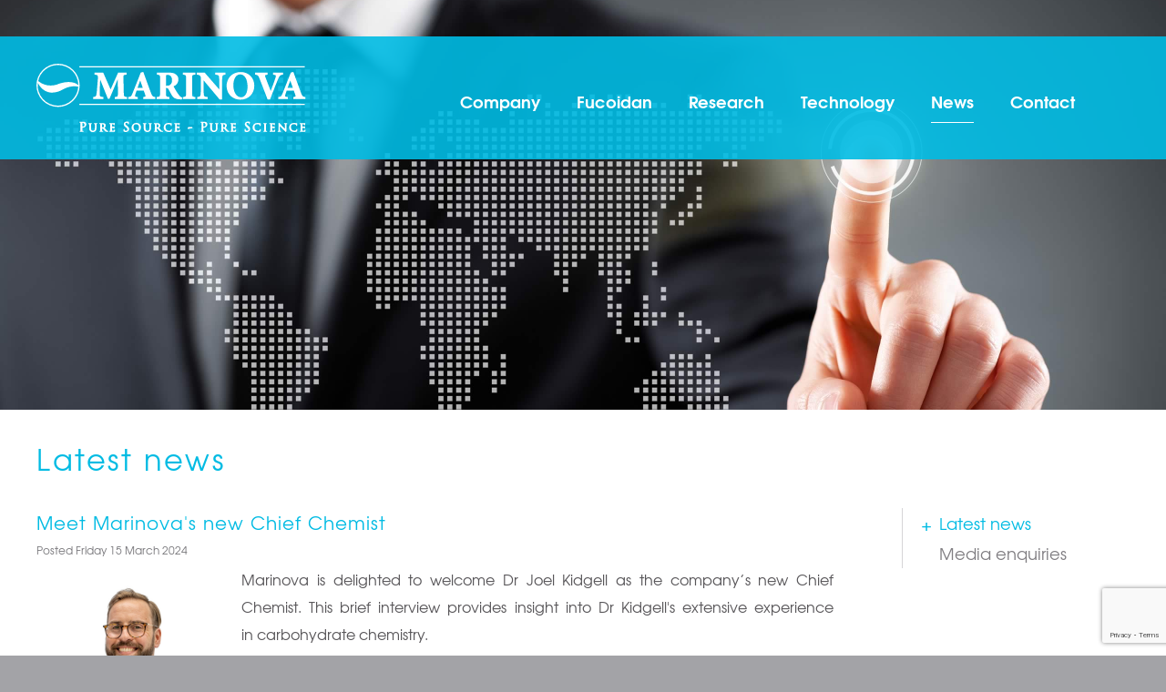

--- FILE ---
content_type: text/html; charset=UTF-8
request_url: https://www.marinova.com.au/news/meet-marinovas-new-chief-chemist/
body_size: 22961
content:
<!DOCTYPE html>
<html lang="en" class="no-js">
	<head>
		<title>Meet Marinova&#039;s new Chief Chemist | Latest news | Marinova</title>
		<meta http-equiv="Content-Type" content="text/html; charset=UTF-8">
		<meta name="viewport" content="width=device-width,initial-scale=1">
		<link rel="author" href="/humans.txt">
		<meta property="og:type" content="website">
		<meta property="og:site_name" content="Marinova">
		<meta property="og:url" content="https://www.marinova.com.au/news/meet-marinovas-new-chief-chemist/">
		<meta property="og:title" content="Meet Marinova&#039;s new Chief Chemist | Latest news | Marinova">
		<meta property="og:image" content="https://www.marinova.com.au/assets/cover_news.jpg">
		<meta name="twitter:card" content="summary">
		<meta name="twitter:url" content="https://www.marinova.com.au/news/meet-marinovas-new-chief-chemist/">
		<meta name="twitter:title" content="Meet Marinova&#039;s new Chief Chemist | Latest news | Marinova">
		<meta name="twitter:image" content="https://www.marinova.com.au/assets/cover_news.jpg">
		<link rel="stylesheet" type="text/css" href="/theme/styles.css?v=9">
		<style type="text/css">#header{background-image:url(/assets/cover_news.jpg);}</style>
		<link rel="apple-touch-icon" sizes="180x180" href="/apple-touch-icon.png">
		<link rel="manifest" href="/manifest.json">
		<link rel="mask-icon" href="/safari-pinned-tab.svg" color="#00bbe3">
		<meta name="theme-color" content="#00bbe3">
		<!-- Google tag (gtag.js) -->
		<script async src="https://www.googletagmanager.com/gtag/js?id=G-RKGW3V9YDE"></script>
		<script>window.dataLayer = window.dataLayer || [];function gtag(){dataLayer.push(arguments);}gtag('js', new Date());gtag('config', 'G-RKGW3V9YDE', { 'anonymize_ip': true });</script>
		<script src="https://www.google.com/recaptcha/api.js?render=6Lf2q00gAAAAAPyF-O3KHd4mUvtUkgNjbLzwCBVi"></script>
	</head>
	<body class="section-news-and-media subsection-news page-news-detail template-page has-sub">
		<div id="page">
			<header id="header">
				<div id="headerbar">
					<div class="inner">
						<div id="skip"><a href="#main">Skip to main content</a></div>
						<div id="logo">
							<a href="/">
								<svg xmlns="http://www.w3.org/2000/svg" viewBox="0 0 396 100" width="396px" height="100px" focusable="false">
									<title>Marinova</title>
									<g>
										<path d="M31.628,0a31.629,31.629,0,1,0,31.63,31.628A31.663,31.663,0,0,0,31.628,0Zm0,1.86A29.794,29.794,0,0,1,61.38,31.265c-11.844-9.733-31.76-.662-31.886-.6A30.562,30.562,0,0,1,2.528,25.4,29.812,29.812,0,0,1,31.628,1.86Zm0,59.537A29.662,29.662,0,0,1,2.064,28.261c3.86,7.165,8.952,11.665,15.18,13.318a22.09,22.09,0,0,0,5.691.724,32.482,32.482,0,0,0,16.31-4.98C50.13,31.525,58.507,33,61.29,33.766A29.787,29.787,0,0,1,31.628,61.4Z" fill="#ffffff"/>
										<path d="M392.755,60.252H62.8V58.7H392.755Zm0-55.027H62.8V3.674H392.755Z" fill="#ffffff"/>
										<g>
											<path d="M132.3,48.655c-4.221-.436-4.346-.6-4.457-5.708l-.523-21.7c-.111-4.643.01-4.789,4.284-5.218l.465-.046V12.969H119.577L108.568,37.623,97.727,12.969H84.888v3.019l.468.043c4.614.43,4.906.911,4.456,7.335L88.886,34.86a91.016,91.016,0,0,1-1.208,10.855c-.29,1.687-1.05,2.655-4.228,2.94l-.47.041v3.02H97.906V48.7l-.469-.042c-3.8-.348-4.549-.827-4.745-3.034a58.756,58.756,0,0,1,0-9.25L93.3,23.1l11.263,28.215h2.311l12.238-28.855.106,20.508c.055,5.238-.264,5.272-4.171,5.691l-.462.049v3.012h18.17V48.7Z" fill="#ffffff"/>
											<path d="M173.574,48.656c-3.44-.438-4.052-1.056-5.956-6-2.632-6.974-5.228-14.142-7.739-21.074q-1.654-4.569-3.325-9.158l-.16-.439-3.664.935L140.753,43c-1.839,4.688-2.4,5.217-6.013,5.656l-.442.055-.084,3.006H148.24v-3l-.452-.056c-2.019-.251-3.016-.563-3.332-1.043-.277-.422-.133-1.177.229-2.418.621-2.078,1.291-3.968,1.882-5.637l.074-.207h10.4c.68,1.872,1.592,4.407,2.193,6.22.43,1.183.523,1.8.322,2.143-.242.409-1.048.691-2.695.944l-.438.067v2.991h17.605v-3Zm-18-13.413H148c.436-1.2.867-2.4,1.3-3.605.837-2.332,1.7-4.733,2.606-7.135Z" fill="#ffffff"/>
											<path d="M212.878,49.374a7.975,7.975,0,0,1-3.333-2.364,48.165,48.165,0,0,1-4.4-6.184c-1.589-2.522-3.518-5.924-4.428-7.706,4.748-2.129,7.059-5.311,7.059-9.713a9.328,9.328,0,0,0-4.162-8.139c-2.36-1.654-5.336-2.3-10.617-2.3H176.189v3.017l.468.045c3.966.381,4.287.763,4.287,5.111V43.421c0,4.54-.511,4.856-4.521,5.231l-.468.044v3.017H194.5V48.7l-.468-.044c-4.124-.386-4.457-.777-4.457-5.231V35.469h.567a3.474,3.474,0,0,1,3.391,2.287c.573,1.028,1.133,2.069,1.681,3.089,1.074,2,2.087,3.883,3.089,5.465,2.388,3.766,4.73,5.507,12.321,5.869.4,0,.8.019,1.125.035.249.012.463.022.613.022h.428l.511-2.716ZM189.572,18.531c0-1.216.13-1.571.369-1.779.1-.1.561-.43,2.242-.43,3.059,0,6.327,2.074,6.327,7.9,0,2.937-.85,5.066-2.617,6.523-1.071.976-2.766,1.43-5.331,1.43h-.99Z" fill="#ffffff"/>
											<path d="M232.2,16.031l.468-.043V12.969h-18.5v3.019l.468.043c4,.378,4.365.547,4.365,5.23v22.22c0,4.628-.37,4.8-4.365,5.174l-.468.043v3.018h18.5V48.7l-.467-.043c-3.994-.378-4.364-.546-4.364-5.174V21.261C227.832,16.578,228.2,16.408,232.2,16.031Z" fill="#ffffff"/>
											<path d="M261.589,12.969v3.036l.489.027c4.194.229,5.01,1.19,5.248,3.233.024.346.057.736.095,1.182.147,1.7.368,4.256.368,8.3v9.1L246.18,12.969H234.712v3.017l.467.045c2.441.231,3.561.707,4.457,1.9,1,1.211,1.1,2.2,1.1,5.88V35.938a67.3,67.3,0,0,1-.535,9.191l-.041.335c-.2,2.192-1.257,2.966-4.332,3.186l-.48.034v3.029h15.228V48.669l-.5-.02c-4.057-.166-4.817-1.129-5.068-3.364L244.982,45a80.066,80.066,0,0,1-.433-9.065V24.1l23.36,28,.155.186H271.6V28.744a79.154,79.154,0,0,1,.451-8.892l.068-.685c.248-2.294,1.141-2.968,4.15-3.135l.487-.027V12.969Z" fill="#ffffff"/>
											<path d="M299.254,12.16H299.2c-13.691,0-20.854,10.182-20.854,20.24,0,11.7,8.477,20.184,20.157,20.184,12,0,20.39-8.491,20.39-20.648C318.89,20.662,310.448,12.16,299.254,12.16Zm9.738,21.4c0,9.449-3.709,15.553-9.448,15.553-6.655,0-11.3-7.326-11.3-17.816,0-9.26,4.052-15.727,9.855-15.727h.057C304.737,15.57,308.992,22.632,308.992,33.56Z" fill="#ffffff"/>
											<path d="M346.317,12.969v3.062l.453.055c2.238.274,3.241.585,3.58,1.111.388.6.041,1.848-.533,3.674-1.537,4.787-3.837,10.978-6.9,19.118-.492-1.28-1.077-2.8-1.707-4.435-2.231-5.787-5.006-12.99-6.233-16.377-.327-.941-.559-1.689-.341-2.05.318-.527,1.843-.823,3.292-1.042l.44-.067V12.969h-18.3v3.073l.466.046c3.176.315,4.094.846,5.83,5.368,2.539,6.237,8.015,20.321,11.813,30.559l.125.336h3.614l.126-.333c4.689-12.407,9.891-25.359,11.7-29.572,2.264-5.387,3.224-5.977,6.705-6.359l.461-.049V12.969Z" fill="#ffffff"/>
											<path d="M393.238,48.656c-3.436-.438-4.049-1.056-5.956-6-2.638-6.992-5.241-14.177-7.758-21.126q-1.647-4.544-3.308-9.106l-.16-.439-3.662.935L360.417,43c-1.838,4.688-2.4,5.217-6.013,5.656l-.442.055-.085,3.006H367.9v-3l-.453-.056c-2.018-.251-3.013-.563-3.33-1.042-.277-.423-.134-1.178.226-2.418.622-2.076,1.292-3.965,1.882-5.632l.076-.213h10.4c.916,2.514,1.689,4.709,2.192,6.22.43,1.182.524,1.8.322,2.142-.242.409-1.048.692-2.7.945l-.438.067v2.991h17.605v-3Zm-18-13.413h-7.576q.633-1.738,1.26-3.5c.85-2.367,1.725-4.8,2.645-7.242Z" fill="#ffffff"/>
										</g>
										<g>
											<path d="M67.489,93.571a3.956,3.956,0,0,0,.486.025,4.833,4.833,0,0,0,5.083-4.905,3.752,3.752,0,0,0-1.109-2.6c-.352-.325-1.288-1.187-3.792-1.187-.5,0-1.075.019-1.547.035-.314.01-.579.019-.738.019l-.321-.011c-.425-.016-1.145-.043-1.725-.043-.888,0-.914.686-.914.764a.739.739,0,0,0,.765.728,2.932,2.932,0,0,1,.489.039c.259.056.265.057.293.458.032.558.032,1.06.032,3.851v3.168c0,1.671,0,3.114-.084,3.819a1.538,1.538,0,0,0-.041.471,2.4,2.4,0,0,1-.415.056.731.731,0,0,0-.765.728c0,.079.026.766.91.766.419,0,1.189-.032,1.56-.047l.178-.007.195.007c.4.014,1.261.047,2.036.047a.8.8,0,0,0,.914-.766.733.733,0,0,0-.769-.728,6.544,6.544,0,0,1-.812-.083c-.017-.019-.058-.1-.093-.433-.088-.718-.088-2.16-.088-3.83v-.4A.525.525,0,0,0,67.489,93.571ZM67.218,86.7a3.846,3.846,0,0,1,.391-.018,2.525,2.525,0,0,1,1.957.719,3.165,3.165,0,0,1,.837,2.335,2.4,2.4,0,0,1-2.517,2.313,1.784,1.784,0,0,0-.669.1Z" fill="#ffffff"/>
											<path d="M88.116,86.91c-.323,0-.781.017-1.078.028l-.258.008-.207,0c-.339-.011-.981-.031-1.5-.031-.85,0-.875.671-.875.747a.759.759,0,0,0,.749.747c.123,0,.357.019.518.01a1.079,1.079,0,0,1,.035.321c.017.469.034.944.034,3.233V93.9c0,1.712-.22,2.673-.758,3.317a2.646,2.646,0,0,1-1.978.86,2.488,2.488,0,0,1-1.946-.672c-.5-.448-.967-1.157-.967-3.288V91.968c0-2.365,0-2.791.034-3.259a2.58,2.58,0,0,1,.032-.281,1.453,1.453,0,0,1,.287-.024.754.754,0,1,0-.127-1.494c-.3,0-.828.015-1.2.027l-.4.009-.318-.008c-.382-.01-1-.028-1.5-.028-.848,0-.873.671-.873.747a.767.767,0,0,0,.746.747c.126,0,.359.016.527.018a.9.9,0,0,1,.046.289c.034.466.034.892.034,3.257v2.256A5.631,5.631,0,0,0,78.746,98.7a6.133,6.133,0,0,0,7.445-.018c1.521-1.3,1.7-3.517,1.7-5.07l0-3.4c0-.881,0-1.177.02-1.505a.837.837,0,0,1,.045-.279,1.5,1.5,0,0,1,.292-.024.757.757,0,0,0,.746-.747A.768.768,0,0,0,88.116,86.91Z" fill="#ffffff"/>
											<path d="M104.58,98.258a2.579,2.579,0,0,1-.476-.048c-.218-.03-.626-.085-1.4-.879-.81-.846-1.789-2.062-2.916-3.473a4.837,4.837,0,0,0,1.722-3.565,3.308,3.308,0,0,0-1.371-2.605,5.727,5.727,0,0,0-3.308-.776c-.312,0-.971.014-1.449.024l-.533.009-.236,0c-.382-.01-1.107-.028-1.643-.028-.846,0-.87.668-.87.744a.765.765,0,0,0,.745.747c.123,0,.358.019.528.007a1.014,1.014,0,0,1,.044.3c.034.465.034.891.034,3.256v2.707a31.1,31.1,0,0,1-.088,3.254c-.014.1-.034.216-.052.3a1.426,1.426,0,0,1-.232.029.739.739,0,0,0-.745.747.77.77,0,0,0,.873.748c.413,0,1.241-.04,1.561-.055l.16.006c.347.015,1.114.049,1.794.049a.778.778,0,0,0,.872-.748.731.731,0,0,0-.747-.747c-.124,0-.418-.032-.659-.052a.938.938,0,0,1-.056-.285c-.069-.575-.071-1.734-.071-3.087l1.352.023c.143.183.326.428.532.7.324.434.7.94,1.064,1.392a8.449,8.449,0,0,0,2.358,2.418,3.831,3.831,0,0,0,1.992.383h.99c.9,0,1-.523,1-.748A.757.757,0,0,0,104.58,98.258Zm-8.523-5.27V88.723c.184-.017.414-.03.643-.03,1.368,0,2.12.849,2.12,2.39a2.169,2.169,0,0,1-.68,1.832C97.529,93.321,96.427,93.039,96.057,92.988Z" fill="#ffffff"/>
											<path d="M114.367,96.437c-.234,0-.646.095-.778.762-.069.462-.192.515-.339.579a5.37,5.37,0,0,1-1.378.119c-1.271,0-1.271-.011-1.3-.642-.012-.216,0-1.179,0-1.895l0-1.449c.624.009,1.564.029,1.839.063s.346.084.312.076a.72.72,0,0,1,.034.283.73.73,0,0,0,.728.764.805.805,0,0,0,.765-.908c0-.11.036-.637.072-.949a4.142,4.142,0,0,1,.089-.611l.039-.281a.715.715,0,0,0-.711-.748.873.873,0,0,0-.644.36,2.41,2.41,0,0,1-.43.061c-.2.018-1.124.028-2.093.03V88.806c.625.009,1.545.026,1.708.046a3.686,3.686,0,0,0,.649.084,1.125,1.125,0,0,1,.044.31c0,1.125,1.333.937,1.5.163.026-.123.056-.467.077-.749.01-.136.018-.255.028-.338a2.47,2.47,0,0,1,.079-.455,1.276,1.276,0,0,0,.05-.318.706.706,0,0,0-.693-.764,1.185,1.185,0,0,0-.414.1c-.137.021-.349.055-.563.069-.31.016-2.831,0-3.582,0l-.436-.006c-.373-.011-1.09-.031-1.637-.031a.752.752,0,1,0-.123,1.494c.125,0,.365.015.537.005a1.106,1.106,0,0,1,.042.308c.038.463.038.888.038,3.251v2.706a30.621,30.621,0,0,1-.09,3.26c-.014.09-.031.2-.049.283l-.048.008a1.127,1.127,0,0,1-.194.029.741.741,0,0,0-.748.748.771.771,0,0,0,.875.748c.266,0,.642-.021.959-.039s.625-.016.662-.016c.232,0,.64,0,1.31.034l.207.007c.644.02,1.508.047,2.595.047.646,0,1.256,0,1.495-.851a12.514,12.514,0,0,0,.237-1.645A.749.749,0,0,0,114.367,96.437ZM107.893,99.3l-.032-.174.089,0,.018.035A.5.5,0,0,1,107.893,99.3Z" fill="#ffffff"/>
											<path d="M132.742,90.92l-.511-.4c-1.788-1.38-1.983-1.851-1.983-2.531a1.464,1.464,0,0,1,1.623-1.466c1.283,0,1.655.486,1.737.631a2.884,2.884,0,0,1,.163.673c.084.726.6.783.761.783.225,0,.749-.1.749-1.037s.044-1.485.062-1.725l.011-.18a.737.737,0,0,0-.806-.748,2.193,2.193,0,0,1-.493-.073,7.922,7.922,0,0,0-1.837-.195c-2.629,0-4.394,1.551-4.394,3.86,0,1.62.753,2.889,2.6,4.383l.82.665c1.586,1.292,1.867,1.846,1.867,2.759a1.8,1.8,0,0,1-1.985,1.771,1.912,1.912,0,0,1-2.094-1.346,2.618,2.618,0,0,1-.04-.532.741.741,0,0,0-.748-.821c-.2,0-.684.082-.764.867l-.013.179c-.029.366-.078,1-.078,1.771,0,.481,0,.934.617,1.239l0,0a6.128,6.128,0,0,0,2.712.547,5.477,5.477,0,0,0,3.112-.868,4.337,4.337,0,0,0,1.811-3.493C135.644,93.845,134.858,92.566,132.742,90.92Zm-4.462,7.974Z" fill="#ffffff"/>
											<path d="M146.124,86.7a6.7,6.7,0,0,0-6.908,6.608,6.514,6.514,0,0,0,6.817,6.644,6.78,6.78,0,0,0,6.982-6.879C153.015,89.317,150.181,86.7,146.124,86.7Zm-.091,1.819c2.05,0,4.119,1.542,4.119,4.988,0,4.242-2.808,4.572-3.668,4.572-2.627,0-4.391-2.084-4.391-5.187C142.093,90.109,143.529,88.515,146.033,88.515Z" fill="#ffffff"/>
											<path d="M168,86.91c-.324,0-.784.017-1.08.028l-.251.008-.208,0c-.34-.011-.984-.031-1.51-.031a.77.77,0,0,0-.873.747.76.76,0,0,0,.75.747c.124,0,.365.018.518.01a1.047,1.047,0,0,1,.036.321c.016.469.032.944.032,3.233V93.9c0,1.715-.22,2.676-.759,3.319a2.639,2.639,0,0,1-1.973.858,2.491,2.491,0,0,1-1.949-.672c-.5-.449-.967-1.159-.967-3.288V91.968c0-2.364,0-2.79.035-3.259.012-.175.029-.259.031-.281a1.466,1.466,0,0,1,.289-.024.777.777,0,0,0,.764-.747c0-.076-.026-.747-.9-.747-.3,0-.833.016-1.208.027l-.392.009-.324-.008c-.382-.01-1-.028-1.5-.028-.847,0-.872.671-.872.747a.767.767,0,0,0,.746.747c.125,0,.357.016.525.016a.913.913,0,0,1,.045.3c.037.464.037.891.037,3.253v2.256a5.633,5.633,0,0,0,1.584,4.473,5.331,5.331,0,0,0,3.723,1.25,5.387,5.387,0,0,0,3.724-1.268c1.519-1.3,1.694-3.517,1.694-5.07l0-3.327c0-.937,0-1.24.02-1.577.014-.228.04-.29.045-.277a1.5,1.5,0,0,1,.29-.024.76.76,0,0,0,.75-.747C168.877,87.581,168.852,86.91,168,86.91Z" fill="#ffffff"/>
											<path d="M184.469,98.258a2.574,2.574,0,0,1-.477-.048c-.218-.03-.626-.085-1.4-.88-.813-.845-1.79-2.062-2.918-3.472a4.833,4.833,0,0,0,1.721-3.565,3.3,3.3,0,0,0-1.369-2.605,5.733,5.733,0,0,0-3.311-.776c-.31,0-.967.014-1.447.024l-.534.009-.229,0c-.38-.01-1.108-.028-1.645-.028-.851,0-.875.668-.875.744a.768.768,0,0,0,.749.747c.122,0,.354.019.524.007a1.018,1.018,0,0,1,.044.3c.036.465.036.892.036,3.255v2.707a30.681,30.681,0,0,1-.091,3.273c-.014.089-.032.2-.05.28a1.369,1.369,0,0,1-.231.029.738.738,0,0,0-.745.747.768.768,0,0,0,.871.748c.415,0,1.24-.04,1.512-.053l.056-.623h0l.149.627c.342.015,1.115.049,1.8.049a.78.78,0,0,0,.875-.748.732.732,0,0,0-.747-.747c-.127,0-.422-.032-.664-.054a.971.971,0,0,1-.057-.28c-.066-.577-.068-1.736-.068-3.09l1.352.023c.143.183.327.43.534.707.324.432.7.937,1.067,1.393a8.484,8.484,0,0,0,2.352,2.414,3.849,3.849,0,0,0,1.991.382h.992c.9,0,1-.523,1-.748A.757.757,0,0,0,184.469,98.258Zm-8.524-5.272V88.723c.184-.017.413-.03.642-.03,1.367,0,2.119.849,2.119,2.39a2.169,2.169,0,0,1-.679,1.832C177.413,93.322,176.321,93.041,175.945,92.986Z" fill="#ffffff"/>
											<path d="M197.5,95.731c-.4,0-.66.235-.772.722a2.258,2.258,0,0,1-.444.957c-.459.46-1.069.541-2.179.541A4.971,4.971,0,0,1,189,93.015a4.351,4.351,0,0,1,1.229-3.549,4.53,4.53,0,0,1,3.158-.9,4.606,4.606,0,0,1,2.741.718,1.385,1.385,0,0,1,.43,1.043c0,.876.573.944.747.944.336,0,.746-.235.8-.895.011-.12.016-.432.021-.777,0-.282.009-.586.016-.8.02-.306.04-.494.053-.621a2.822,2.822,0,0,0,.022-.285.761.761,0,0,0-.8-.781h0a8.807,8.807,0,0,1-1.277-.178l-.272-.051a16.43,16.43,0,0,0-2.41-.189,7.246,7.246,0,0,0-5.272,1.817,6.7,6.7,0,0,0-1.977,4.63,6.29,6.29,0,0,0,2.149,5.013A8.129,8.129,0,0,0,194,99.947a10.068,10.068,0,0,0,3.1-.387,1.112,1.112,0,0,0,.763-.842,15.224,15.224,0,0,0,.408-2.15A.8.8,0,0,0,197.5,95.731Z" fill="#ffffff"/>
											<path d="M209.565,96.437c-.23,0-.636.094-.779.764-.066.459-.19.513-.336.577a5.385,5.385,0,0,1-1.38.119c-1.27,0-1.271-.023-1.293-.652-.016-.214-.007-1.173,0-1.884l0-1.45c.623.009,1.562.029,1.837.063s.359.08.31.067a.788.788,0,0,1,.034.292.731.731,0,0,0,.729.764.806.806,0,0,0,.766-.908c0-.109.036-.635.073-.949a4.22,4.22,0,0,1,.088-.612l.04-.28a.715.715,0,0,0-.711-.748.874.874,0,0,0-.645.36,2.426,2.426,0,0,1-.431.061c-.174.015-.988.027-2.09.03V88.806c.626.009,1.542.026,1.706.046.518.064.66.115.647.08a1.2,1.2,0,0,1,.048.314c0,1.117,1.3.979,1.5.157.025-.122.053-.464.073-.746.01-.137.018-.256.028-.335a2.565,2.565,0,0,1,.078-.455,1.246,1.246,0,0,0,.05-.318.706.706,0,0,0-.692-.764,1.2,1.2,0,0,0-.414.1c-.138.021-.35.055-.563.069-.31.016-2.831,0-3.582,0l-.439-.006c-.374-.011-1.089-.031-1.63-.031-.851,0-.875.669-.875.746a.767.767,0,0,0,.747.748c.127,0,.358.019.541.008a1.067,1.067,0,0,1,.044.3c.034.466.034.893.034,3.258v2.706a30.674,30.674,0,0,1-.09,3.262c-.015.089-.033.2-.05.282l-.046.007a1.24,1.24,0,0,1-.2.029.75.75,0,0,0-.75.748.772.772,0,0,0,.878.748c.264,0,.644-.021.957-.039.332-.016.63-.016.664-.016.23,0,.64,0,1.31.034l.2.006c.645.021,1.513.048,2.6.048.645,0,1.253,0,1.491-.851a12.53,12.53,0,0,0,.242-1.645A.761.761,0,0,0,209.565,96.437Zm-.781-4.091ZM203.093,99.3l-.032-.173.089,0,.016.033A.5.5,0,0,1,203.093,99.3Z" fill="#ffffff"/>
											<path d="M227.382,92.771h-4.618a.9.9,0,0,0-1.005.632l-.282,1.15a.932.932,0,0,0,.144.783l.264.26h.293a1.165,1.165,0,0,0,.511-.156,2.724,2.724,0,0,1,.411-.171c.47-.135,2.776-.491,3.761-.642l.641-.1c.286-.055,1.049-.2,1.049-.93C228.551,93.285,228.4,92.771,227.382,92.771Z" fill="#ffffff"/>
											<path d="M244.688,93.571a4,4,0,0,0,.486.025,4.832,4.832,0,0,0,5.082-4.905,3.761,3.761,0,0,0-1.1-2.6c-.317-.294-1.283-1.19-3.795-1.19-.5,0-1.076.019-1.548.035-.314.01-.578.019-.737.019l-.324-.011c-.425-.016-1.144-.043-1.724-.043-.885,0-.911.686-.911.764a.74.74,0,0,0,.766.728,2.924,2.924,0,0,1,.487.039c.262.056.267.057.291.46.034.556.034,1.059.034,3.849v3.168c0,1.67,0,3.113-.086,3.824-.048.347-.122.433-.039.466a2.34,2.34,0,0,1-.415.056.731.731,0,0,0-.765.728c0,.079.026.766.91.766.42,0,1.193-.032,1.563-.047l.173-.007.2.007c.4.014,1.261.047,2.034.047a.8.8,0,0,0,.911-.766.732.732,0,0,0-.766-.728,6.551,6.551,0,0,1-.814-.083c-.013-.015-.058-.089-.093-.43-.085-.719-.085-2.162-.085-3.833v-.4A.387.387,0,0,0,244.688,93.571Zm-.267-6.872a3.829,3.829,0,0,1,.386-.017,2.515,2.515,0,0,1,1.957.718,3.17,3.17,0,0,1,.836,2.336,2.393,2.393,0,0,1-2.515,2.313,1.806,1.806,0,0,0-.666.1Z" fill="#ffffff"/>
											<path d="M265.314,86.91c-.323,0-.781.017-1.079.028l-.256.008-.2,0c-.338-.011-.983-.031-1.509-.031-.849,0-.873.671-.873.747a.758.758,0,0,0,.747.747c.124,0,.359.019.519.01a1.355,1.355,0,0,1,.038.374c.015.453.031.977.031,3.18V93.9c0,1.713-.219,2.674-.758,3.317a2.645,2.645,0,0,1-1.976.86,2.5,2.5,0,0,1-1.949-.672c-.5-.447-.965-1.155-.965-3.288V91.968c0-2.365,0-2.791.034-3.259.012-.175.029-.259.031-.281a1.457,1.457,0,0,1,.288-.024.777.777,0,0,0,.764-.747c0-.076-.026-.747-.891-.747-.305,0-.829.015-1.2.027l-.4.009-.317-.008c-.381-.01-1-.028-1.5-.028-.849,0-.873.671-.873.747a.768.768,0,0,0,.748.747c.122,0,.355.016.524.018a.891.891,0,0,1,.047.289c.034.466.034.892.034,3.257v2.256a5.635,5.635,0,0,0,1.584,4.473,6.136,6.136,0,0,0,7.447-.018c1.52-1.3,1.695-3.516,1.695-5.07l0-3.363c0-.909-.006-1.208.019-1.537.017-.234.04-.285.047-.281a1.485,1.485,0,0,1,.29-.024.758.758,0,0,0,.748-.747C266.187,87.581,266.162,86.91,265.314,86.91Z" fill="#ffffff"/>
											<path d="M281.779,98.258a2.586,2.586,0,0,1-.476-.048c-.218-.03-.624-.084-1.4-.88-.813-.845-1.79-2.061-2.916-3.472a4.835,4.835,0,0,0,1.72-3.565,3.311,3.311,0,0,0-1.367-2.605,5.821,5.821,0,0,0-3.312-.776c-.312,0-.969.014-1.449.024l-.533.009-.235,0c-.381-.01-1.105-.028-1.642-.028-.848,0-.872.668-.872.744a.766.766,0,0,0,.747.747c.122,0,.356.019.528.007a1.088,1.088,0,0,1,.043.3c.034.465.034.891.034,3.256v2.707a31.576,31.576,0,0,1-.087,3.258c-.015.095-.033.213-.051.3a1.447,1.447,0,0,1-.233.029.74.74,0,0,0-.747.747.77.77,0,0,0,.873.748c.412,0,1.231-.039,1.563-.055l.155.006c.344.015,1.114.049,1.8.049a.779.779,0,0,0,.873-.748.732.732,0,0,0-.748-.747c-.123,0-.419-.032-.66-.053a.934.934,0,0,1-.057-.282c-.067-.576-.069-1.736-.069-3.089l1.351.023c.144.183.328.43.534.707.324.432.7.937,1.067,1.393a8.452,8.452,0,0,0,2.354,2.413,3.827,3.827,0,0,0,1.99.383h.992c.9,0,1-.523,1-.748A.758.758,0,0,0,281.779,98.258Zm-8.522-5.269V88.723c.184-.017.413-.03.643-.03,1.367,0,2.12.849,2.12,2.39a2.179,2.179,0,0,1-.678,1.831C274.723,93.325,273.625,93.039,273.257,92.989Z" fill="#ffffff"/>
											<path d="M291.565,96.437c-.233,0-.645.095-.778.761-.069.463-.191.517-.337.58a5.385,5.385,0,0,1-1.38.119c-1.271,0-1.272-.023-1.294-.642-.013-.216-.006-1.179,0-1.895l0-1.449c.624.009,1.565.029,1.84.063s.366.086.309.067a.767.767,0,0,1,.035.292.731.731,0,0,0,.729.764.806.806,0,0,0,.766-.908c0-.109.036-.635.073-.949a4.217,4.217,0,0,1,.088-.613l.039-.279a.714.714,0,0,0-.71-.748.876.876,0,0,0-.645.36,2.378,2.378,0,0,1-.434.061c-.173.015-.987.027-2.09.03V88.806c.626.009,1.546.026,1.709.046a3.661,3.661,0,0,0,.648.084,1.135,1.135,0,0,1,.045.31.756.756,0,0,0,1.5.157c.025-.121.052-.454.073-.732.01-.141.018-.264.029-.347a2.823,2.823,0,0,1,.078-.457,1.2,1.2,0,0,0,.051-.318.706.706,0,0,0-.694-.764,1.2,1.2,0,0,0-.411.095c-.137.022-.351.056-.565.07-.309.016-2.831,0-3.582,0l-.437-.006c-.374-.011-1.089-.031-1.633-.031-.85,0-.874.669-.874.746a.767.767,0,0,0,.745.748c.126,0,.361.009.542.008a1.057,1.057,0,0,1,.044.3c.034.466.034.893.034,3.258v2.706a30.556,30.556,0,0,1-.091,3.269c-.013.087-.03.194-.047.275l-.047.007a1.235,1.235,0,0,1-.2.029.74.74,0,0,0-.747.748.772.772,0,0,0,.877.748c.264,0,.642-.021.958-.039.331-.016.627-.016.661-.016.231,0,.642,0,1.311.034l.2.006c.643.021,1.511.048,2.6.048.615,0,1.252,0,1.491-.85a12.377,12.377,0,0,0,.241-1.646A.76.76,0,0,0,291.565,96.437ZM285.093,99.3l-.031-.172.087,0,.018.035A.5.5,0,0,1,285.093,99.3Z" fill="#ffffff"/>
											<path d="M309.942,90.919l-.513-.4c-1.786-1.379-1.981-1.85-1.981-2.531a1.446,1.446,0,0,1,1.62-1.466c1.324,0,1.678.523,1.738.635a2.762,2.762,0,0,1,.164.672c.086.7.562.78.762.78.279,0,.748-.135.748-1.037,0-.931.043-1.485.062-1.725l.011-.18a.735.735,0,0,0-.8-.748,2.208,2.208,0,0,1-.5-.073,7.916,7.916,0,0,0-1.837-.195c-2.628,0-4.394,1.551-4.394,3.86,0,1.619.753,2.889,2.6,4.383l.819.665c1.586,1.294,1.868,1.847,1.868,2.759a1.8,1.8,0,0,1-1.987,1.771,1.906,1.906,0,0,1-2.091-1.348,2.5,2.5,0,0,1-.041-.53.741.741,0,0,0-.748-.821c-.2,0-.685.082-.765.871l-.016.215c-.028.371-.075.992-.075,1.731,0,.482,0,.936.619,1.24l0,0a6.126,6.126,0,0,0,2.714.547,5.45,5.45,0,0,0,3.108-.868,4.334,4.334,0,0,0,1.813-3.493C312.843,93.844,312.057,92.565,309.942,90.919Zm-4.464,7.975Z" fill="#ffffff"/>
											<path d="M327.71,95.731c-.4,0-.662.235-.775.724a2.268,2.268,0,0,1-.441.955c-.461.46-1.07.541-2.181.541a4.971,4.971,0,0,1-5.106-4.936,4.35,4.35,0,0,1,1.229-3.55,4.505,4.505,0,0,1,3.155-.9,4.6,4.6,0,0,1,2.743.718,1.389,1.389,0,0,1,.43,1.043c0,.852.523.944.747.944.338,0,.748-.236.8-.887.012-.129.019-.474.024-.847l.015-.739c.019-.3.038-.488.05-.615a2.91,2.91,0,0,0,.021-.291.759.759,0,0,0-.8-.781h0a8.791,8.791,0,0,1-1.283-.179l-.265-.05a16.463,16.463,0,0,0-2.411-.189,7.254,7.254,0,0,0-5.274,1.817,6.69,6.69,0,0,0-1.975,4.63,6.284,6.284,0,0,0,2.147,5.012,8.138,8.138,0,0,0,5.645,1.793,10.058,10.058,0,0,0,3.1-.388,1.11,1.11,0,0,0,.759-.84,15.039,15.039,0,0,0,.409-2.151A.8.8,0,0,0,327.71,95.731Z" fill="#ffffff"/>
											<path d="M336.816,98.258c-.132,0-.451-.037-.664-.027a1.64,1.64,0,0,1-.056-.308c-.069-.6-.069-1.825-.069-3.247V91.969c0-2.366,0-2.793.017-3.259.016-.232.03-.309.072-.282a1.3,1.3,0,0,1,.277-.025.79.79,0,0,0,.766-.748c0-.076-.025-.744-.88-.744-.367,0-1.029.019-1.395.028l-.237.006-.271-.006c-.369-.01-1-.028-1.381-.028-.855,0-.881.668-.881.744a.759.759,0,0,0,.749.748c.085,0,.241.014.35,0a.859.859,0,0,1,.052.308c.035.465.035.892.035,3.255v2.707c0,1.237-.01,2.591-.087,3.242-.01.081-.036.289.038.289h0a1.948,1.948,0,0,1-.353.051.742.742,0,0,0-.751.747.774.774,0,0,0,.881.748c.358,0,.974-.027,1.345-.044l.264-.011.161.006c.358.015,1.168.049,1.886.049a.782.782,0,0,0,.88-.748A.742.742,0,0,0,336.816,98.258Z" fill="#ffffff"/>
											<path d="M348.808,96.437c-.233,0-.645.095-.778.762-.068.461-.191.515-.337.579a5.381,5.381,0,0,1-1.379.119c-1.271,0-1.272-.023-1.294-.647-.013-.215-.006-1.176,0-1.89l0-1.449c.623.009,1.563.029,1.836.063s.344.08.312.072a.741.741,0,0,1,.034.287.731.731,0,0,0,.729.764.806.806,0,0,0,.766-.908c0-.109.036-.635.073-.951a4.3,4.3,0,0,1,.088-.611l.039-.279a.715.715,0,0,0-.711-.748.864.864,0,0,0-.645.361,2.436,2.436,0,0,1-.43.06c-.175.015-.989.027-2.091.03V88.806c.626.009,1.544.026,1.707.046a4.589,4.589,0,0,0,.648.085,1.129,1.129,0,0,1,.047.309.755.755,0,0,0,1.5.157c.024-.121.051-.454.072-.732.011-.141.018-.264.029-.349a2.47,2.47,0,0,1,.079-.455,1.276,1.276,0,0,0,.05-.318.706.706,0,0,0-.694-.764,1.184,1.184,0,0,0-.41.095c-.138.022-.352.056-.566.07-.309.016-2.831,0-3.582,0l-.437-.006c-.374-.011-1.088-.031-1.633-.031-.849,0-.874.669-.874.746a.768.768,0,0,0,.747.748c.126,0,.366.015.539.006a1.074,1.074,0,0,1,.043.3c.036.465.036.892.036,3.256v2.706a31.017,31.017,0,0,1-.089,3.262c-.014.089-.031.2-.049.28l-.049.009a1.123,1.123,0,0,1-.195.029.74.74,0,0,0-.747.748.772.772,0,0,0,.877.748c.264,0,.642-.021.957-.039.332-.016.626-.016.662-.016.232,0,.64,0,1.309.034l.2.006c.645.021,1.513.048,2.605.048.643,0,1.25,0,1.491-.851a12.411,12.411,0,0,0,.24-1.645A.76.76,0,0,0,348.808,96.437Zm-.78-4.092ZM342.335,99.3l-.032-.174.089,0,.018.035A.521.521,0,0,1,342.335,99.3Z" fill="#ffffff"/>
											<path d="M366.124,86.915c-.435,0-.814.015-1.075.025l-.277.009-.332-.008c-.335-.011-.838-.026-1.325-.026-.86,0-.927.557-.927.728a.74.74,0,0,0,.747.764c.107,0,.414.016.662.033a2.521,2.521,0,0,1,.088.855l.127,6.076c-.741-.789-1.716-1.822-2.647-2.787-1.657-1.707-3.248-3.38-4.181-4.362-.453-.475-.753-.791-.9-.943a1.476,1.476,0,0,0-.982-.583c-.839,0-.839,1.016-.839,1.4v8.783c0,.365,0,1.219-.014,1.318a1.812,1.812,0,0,1-.464.061.748.748,0,0,0-.746.747c0,.077.024.748.871.748.512,0,1-.027,1.3-.043l.234-.011.206.009c.3.016.812.045,1.471.045.718,0,.909-.47.909-.748a.739.739,0,0,0-.748-.747,4.1,4.1,0,0,1-.633-.056c-.037-.048-.125-.261-.152-1.178l-.138-5.6c.8.846,1.889,1.991,3,3.157,1.709,1.786,3.986,4.028,4.154,4.178.946.866,1.2,1.1,1.625,1.1.747,0,.747-.648.747-1.719l.036-8.982a2.391,2.391,0,0,1,.061-.727,1.86,1.86,0,0,1,.256-.023.793.793,0,0,0,.8-.764C367.032,87.521,366.988,86.915,366.124,86.915Z" fill="#ffffff"/>
											<path d="M381.117,95.731c-.4,0-.663.235-.775.724a2.282,2.282,0,0,1-.442.955c-.46.46-1.07.541-2.18.541a4.97,4.97,0,0,1-5.106-4.936,4.35,4.35,0,0,1,1.229-3.55,4.5,4.5,0,0,1,3.155-.9,4.6,4.6,0,0,1,2.742.718,1.385,1.385,0,0,1,.43,1.043c0,.852.523.944.748.944.337,0,.748-.236.8-.887.012-.133.018-.5.024-.882l.012-.7c.02-.3.04-.484.052-.612s.022-.224.022-.3a.759.759,0,0,0-.794-.781h0a8.826,8.826,0,0,1-1.3-.183l-.247-.046a16.485,16.485,0,0,0-2.412-.189,7.256,7.256,0,0,0-5.274,1.817,6.7,6.7,0,0,0-1.974,4.63,6.285,6.285,0,0,0,2.145,5.011,8.134,8.134,0,0,0,5.644,1.794,10.067,10.067,0,0,0,3.1-.388,1.112,1.112,0,0,0,.76-.842,15.293,15.293,0,0,0,.408-2.149A.8.8,0,0,0,381.117,95.731Z" fill="#ffffff"/>
											<path d="M393.175,96.437c-.235,0-.648.095-.778.761-.069.463-.191.517-.337.58a5.385,5.385,0,0,1-1.38.119c-1.271,0-1.271-.011-1.294-.645-.013-.215-.007-1.177,0-1.892l0-1.449c.623.009,1.565.029,1.839.063s.355.08.31.067a.788.788,0,0,1,.034.292.731.731,0,0,0,.729.764.815.815,0,0,0,.766-.908c0-.109.036-.635.073-.949a4.048,4.048,0,0,1,.089-.612l.039-.28a.715.715,0,0,0-.711-.748.876.876,0,0,0-.645.36,2.426,2.426,0,0,1-.43.061c-.175.015-.99.027-2.093.03V88.806c.626.009,1.545.026,1.708.046a3.664,3.664,0,0,0,.649.084,1.145,1.145,0,0,1,.042.31.758.758,0,0,0,1.5.157c.025-.122.053-.464.074-.746.009-.137.017-.256.027-.333a2.693,2.693,0,0,1,.079-.456,1.246,1.246,0,0,0,.051-.319.715.715,0,0,0-.694-.764l-.29.041-.121.054c-.136.022-.351.056-.566.07-.311.015-2.832,0-3.582,0l-.438-.006c-.374-.011-1.088-.031-1.631-.031-.851,0-.875.669-.875.746a.768.768,0,0,0,.748.748c.124,0,.36.016.539.008a1.048,1.048,0,0,1,.043.3c.036.465.036.892.036,3.256v2.706a30.208,30.208,0,0,1-.093,3.279c-.014.084-.03.187-.047.265l-.045.007a1.251,1.251,0,0,1-.2.029.75.75,0,0,0-.75.748.773.773,0,0,0,.879.748c.264,0,.643-.021.957-.039.333-.016.627-.016.663-.016.231,0,.641,0,1.31.034l.2.006c.644.021,1.511.048,2.6.048.616,0,1.254,0,1.488-.848a12.167,12.167,0,0,0,.244-1.648A.761.761,0,0,0,393.175,96.437Zm-.781-4.091ZM386.7,99.3l-.031-.17.089,0,.016.032A.487.487,0,0,1,386.7,99.3Z" fill="#ffffff"/>
										</g>
									</g>
								</svg>
							</a>
						</div>
						<nav class="menu">
							<p><a href="/sitemap/">Menu</a></p>
							<ul>
								<li><a href="/">Home</a></li>
								<li><a href="/company/">Company</a>
									<ul>



										<li><a href="/about/">About</a></li>




										<li><a href="/values/">Values</a></li>




										<li><a href="/leadership-team/">Leadership team</a></li>




										<li><a href="/careers/">Careers</a></li>




										<li><a href="/sustainability/">Sustainability</a></li>




										<li><a href="/tasmania/">Tasmania</a></li>




										<li><a href="/community-involvement/">Community involvement</a></li>

									</ul>
								</li>
								<li><a href="/fucoidan/">Fucoidan</a>
									<ul>



										<li><a href="/what-is-fucoidan/">What is fucoidan?</a></li>




										<li><a href="/the-history-of-fucoidan/">The history of fucoidan</a></li>




										<li><a href="/applications/">Applications</a></li>

									</ul>
								</li>
								<li><a href="/research/">Research</a>
									<ul>



										<li><a href="/research-and-development/">Research and development</a>
											<ul>
												<li><a href="/immune-modulation/">Immune modulation</a></li>
												<li><a href="/gut-and-digestive-health/">Gut &amp; digestive health</a></li>
												<li><a href="/integrative-oncology/">Integrative oncology</a></li>
												<li><a href="/anti-inflammation/">Anti-inflammation</a></li>
												<li><a href="/skincare-and-dermal-health/">Skincare &amp; dermal health</a></li>

											</ul>
										</li>




										<li><a href="/custom-extracts/">Custom extracts</a></li>




										<li><a href="/research-samples/">Research samples</a></li>




										<li><a href="/collaboration/">Collaboration</a></li>




										<li><a href="/scientific-publications/">Scientific publications</a></li>

									</ul>
								</li>
								<li><a href="/technology/">Technology</a>
									<ul>



										<li><a href="/extraction-technology/">Extraction technology</a></li>




										<li><a href="/quality/">Quality</a></li>




										<li><a href="/accreditations/">Accreditations</a></li>

									</ul>
								</li>
								<li class="active"><a href="/news-and-media/">News</a>
									<ul>
										<li><a href="/news-and-media/">Latest news</a></li>



										<li><a href="/media/">Media enquiries</a></li>

									</ul>
								</li>
								<li><a href="/contact/">Contact</a></li>
								<li><a href="/sitemap/">Full site map</a></li>
							</ul>
						</nav>
					</div>
				</div>
			</header>
			<div id="main">
				<div class="inner">
					<div id="content">
						<h1>Latest news</h1>


						<article class="full">
							<h2>Meet Marinova&#039;s new Chief Chemist</h2>
							<time datetime="2024-03-15">Posted Friday 15 March 2024</time>
							<p><img class="image-left" src="/assets/Dr_Joel_Kidgell.jpg" alt="Dr Joel Kidgell smiling at camera" width="190" /></p>
							<p>Marinova is delighted to welcome Dr Joel Kidgell as the company&rsquo;s new Chief Chemist. This brief interview provides insight into Dr Kidgell's extensive experience in&nbsp;carbohydrate chemistry.&nbsp;</p>
							<p><strong>What skills do you bring to Marinova?<br /></strong>I bring more than a decade of experience&nbsp;researching and quantifying algal bioproducts. I have a deep knowledge of the analysis of complex carbohydrates, such as fucoidan, and bring the skills to refine and further expand the analytical capabilities of Marinova.</p>
							<p><strong>Can you tell us about your expertise?<br /></strong>I completed a Bachelor of Marine Biology with Honours and a PhD in analytical chemistry of carbohydrates at James Cook University, Australia. However, much of my PhD was spent at the Ferrier Research Institute in New Zealand, a world-renowned carbohydrate chemistry institute. I look forward to utilising my expertise in the characterisation of complex carbohydrates to support the production of high purity fucoidan extracts at Marinova.</p>
							<p><strong>What brought you to the Marinova team?<br /></strong>The high praise for Marinova from respected professional colleagues brought me to the door, but the friendly collaborative atmosphere of the team brought me inside. I was also attracted to the growth and success of Marinova in the algal product market after experiencing the difficulties of commercialising similar products. I am excited about working with the team and contributing to Marinova&rsquo;s science-driven dedication to human health.</p>
							<p><strong>What are some of the day-to-day activities in your role?<br /></strong>I am responsible for performing and refining the analysis of Marinova&rsquo;s fucoidan extracts, and oversee the incorporation of new techniques and technologies into the laboratory. I work closely with our scientific and production teams, collaborating&nbsp;on innovative R&amp;D projects to create highly refined compounds for advanced applications. These&nbsp;include high purity fucoidans for&nbsp;medical devices, biomaterials research and pharmaceutical development.&nbsp;I also support the scientific studies conducted using Marinova&rsquo;s unique fucoidan extracts.</p>
						</article>

						<p><a href="/news/?page=1" class="more">News index</a></p>
					</div>
					<div id="sidebar">
						<nav class="submenu">
							<ul>
								<li class="active"><a href="/news-and-media/">Latest news</a></li>
								<li><a href="/media/">Media enquiries</a></li>
							</ul>
						</nav>
					</div>
				</div>
			</div>
			<footer id="footer">
				<div class="inner">
					<div id="contact">
						<section class="contact" translate="no">
							<figure>
								<a href="/">
									<svg xmlns="http://www.w3.org/2000/svg" viewBox="0 0 252 64" width="252px" height="64px" focusable="false">
										<title>Marinova</title>
										<g>
											<path d="M20.234.013A20.234,20.234,0,1,0,40.469,20.247,20.256,20.256,0,0,0,20.234.013Zm0,1.189A19.062,19.062,0,0,1,39.268,20.015c-7.577-6.227-20.319-.424-20.4-.382A19.553,19.553,0,0,1,1.617,16.26,19.073,19.073,0,0,1,20.234,1.2Zm0,38.089A18.98,18.98,0,0,1,1.32,18.093c2.47,4.583,5.727,7.462,9.712,8.52a14.145,14.145,0,0,0,3.641.463A20.78,20.78,0,0,0,25.107,23.89c6.964-3.709,12.323-2.766,14.1-2.275A19.056,19.056,0,0,1,20.234,39.291Z" fill="#ffffff"/>
											<path d="M251.264,38.559H40.174v-.992h211.09Zm0-35.2H40.174V2.363h211.09Z" fill="#ffffff"/>
											<g>
												<path d="M84.636,31.139c-2.7-.278-2.78-.381-2.851-3.651L81.45,13.607c-.071-2.971.007-3.064,2.741-3.338l.3-.03V8.309H76.5L69.456,24.082,62.521,8.309H54.307v1.932l.3.028c2.951.275,3.138.582,2.85,4.692l-.593,7.354a58.1,58.1,0,0,1-.772,6.944c-.186,1.079-.672,1.7-2.7,1.88l-.3.027V33.1h9.549V31.167l-.3-.028c-2.428-.222-2.91-.529-3.036-1.941a37.5,37.5,0,0,1,0-5.917l.389-8.493,7.2,18.051h1.479L76.2,14.379l.068,13.12c.035,3.351-.169,3.372-2.668,3.641l-.3.031V33.1H84.933V31.17Z" fill="#ffffff"/>
												<path d="M111.044,31.14c-2.2-.28-2.593-.675-3.811-3.836-1.684-4.462-3.344-9.047-4.951-13.482q-1.057-2.924-2.127-5.859l-.1-.28-2.344.6L90.046,27.521c-1.176,3-1.536,3.338-3.846,3.619l-.283.034L85.863,33.1h8.973V31.176l-.289-.036c-1.292-.16-1.929-.36-2.132-.667-.177-.27-.085-.753.147-1.547.4-1.329.826-2.539,1.2-3.606l.047-.133h6.652c.435,1.2,1.018,2.82,1.4,3.98.276.757.335,1.154.207,1.371-.155.261-.671.442-1.725.6l-.28.044V33.1h11.263V31.177ZM99.531,22.559H94.68q.418-1.148.833-2.306c.536-1.492,1.088-3.028,1.667-4.565Z" fill="#ffffff"/>
												<path d="M136.188,31.6a5.091,5.091,0,0,1-2.132-1.512,30.731,30.731,0,0,1-2.815-3.956c-1.017-1.614-2.251-3.79-2.833-4.93,3.037-1.362,4.516-3.4,4.516-6.214a5.968,5.968,0,0,0-2.663-5.207c-1.51-1.058-3.414-1.471-6.792-1.471H112.717V10.24l.3.028c2.537.244,2.742.488,2.742,3.27V27.791c0,2.905-.326,3.107-2.891,3.347l-.3.028V33.1h11.862v-1.93l-.3-.028c-2.639-.248-2.852-.5-2.852-3.347V22.7h.363a2.221,2.221,0,0,1,2.169,1.463c.367.657.725,1.323,1.076,1.976.687,1.277,1.335,2.484,1.976,3.5,1.528,2.409,3.026,3.523,7.883,3.755.254,0,.509.012.719.023.16.007.3.014.392.014h.274l.327-1.738Zm-14.91-19.731c0-.778.083-1.006.237-1.139.065-.064.358-.275,1.434-.275,1.957,0,4.047,1.327,4.047,5.052a5.043,5.043,0,0,1-1.674,4.173,4.926,4.926,0,0,1-3.41.915h-.634Z" fill="#ffffff"/>
												<path d="M148.546,10.269l.3-.028V8.309H137.013v1.932l.3.028c2.555.241,2.792.349,2.792,3.345V27.83c0,2.96-.237,3.067-2.792,3.309l-.3.028V33.1h11.833V31.167l-.3-.028c-2.555-.241-2.792-.349-2.792-3.309V13.614C145.755,10.618,145.992,10.51,148.546,10.269Z" fill="#ffffff"/>
												<path d="M167.351,8.309v1.943l.313.017c2.683.147,3.205.761,3.358,2.068.015.222.036.471.06.756.094,1.085.236,2.723.236,5.309v5.819L157.493,8.309h-7.336V10.24l.3.028c1.561.148,2.278.452,2.851,1.217.638.774.7,1.4.7,3.762V23a42.952,42.952,0,0,1-.343,5.88l-.025.214c-.131,1.4-.805,1.9-2.772,2.038l-.307.022V33.1h9.742V31.149l-.317-.013c-2.6-.106-3.082-.723-3.243-2.152l-.018-.181a51.221,51.221,0,0,1-.277-5.8V15.433l14.944,17.915.1.119h2.263V18.4a50.631,50.631,0,0,1,.289-5.689l.043-.438c.159-1.468.73-1.9,2.655-2.006l.312-.017V8.309Z" fill="#ffffff"/>
												<path d="M191.447,7.792h-.036c-8.759,0-13.342,6.514-13.342,12.949a12.481,12.481,0,0,0,12.9,12.912c7.68,0,13.045-5.432,13.045-13.209A12.331,12.331,0,0,0,191.447,7.792Zm6.23,13.691c0,6.044-2.373,9.95-6.044,9.95-4.258,0-7.231-4.687-7.231-11.4,0-5.924,2.592-10.062,6.3-10.062h.037C194.955,9.973,197.677,14.491,197.677,21.483Z" fill="#ffffff"/>
												<path d="M221.555,8.309v1.96l.291.035c1.431.175,2.073.374,2.29.711.248.385.026,1.182-.341,2.35-.984,3.062-2.455,7.023-4.413,12.23l-1.092-2.837c-1.427-3.7-3.2-8.31-3.988-10.477-.209-.6-.357-1.08-.218-1.311.2-.338,1.179-.527,2.106-.667l.281-.043V8.309H204.765v1.966l.3.03c2.032.2,2.619.541,3.73,3.434,1.624,3.99,5.128,13,7.557,19.55l.08.215h2.312l.081-.213c3-7.938,6.328-16.223,7.482-18.919,1.448-3.446,2.063-3.823,4.29-4.068l.295-.031V8.309Z" fill="#ffffff"/>
												<path d="M251.573,31.14c-2.2-.28-2.59-.675-3.81-3.836-1.688-4.473-3.353-9.069-4.963-13.515q-1.055-2.907-2.116-5.826l-.1-.28-2.343.6-7.662,19.241c-1.175,3-1.535,3.338-3.847,3.619l-.282.034-.055,1.924h8.973V31.176l-.289-.036c-1.291-.16-1.928-.36-2.131-.667-.177-.27-.086-.753.145-1.546.4-1.329.826-2.537,1.2-3.6l.048-.137H241c.586,1.609,1.081,3.013,1.4,3.98.275.756.335,1.153.206,1.37-.154.262-.671.442-1.724.6l-.281.044V33.1h11.263V31.177Zm-11.514-8.581h-4.847q.405-1.113.806-2.236c.544-1.514,1.1-3.073,1.692-4.632Z" fill="#ffffff"/>
											</g>
											<g>
												<path d="M43.176,59.874a2.494,2.494,0,0,0,.311.017,3.092,3.092,0,0,0,3.252-3.139,2.4,2.4,0,0,0-.71-1.663A3.2,3.2,0,0,0,43.6,54.33c-.32,0-.689.012-.991.022-.2.007-.37.012-.472.012l-.2-.006c-.272-.011-.732-.028-1.1-.028-.569,0-.585.439-.585.488a.473.473,0,0,0,.489.466,1.858,1.858,0,0,1,.313.025c.166.036.169.037.187.293.021.357.021.678.021,2.464v2.027c0,1.069,0,1.992-.054,2.443a1.019,1.019,0,0,0-.026.3,1.475,1.475,0,0,1-.266.036.467.467,0,0,0-.489.466c0,.05.017.49.582.49.268,0,.761-.021,1-.03l.114,0,.125,0c.255.01.806.031,1.3.031a.51.51,0,0,0,.585-.49.469.469,0,0,0-.492-.466,4.169,4.169,0,0,1-.519-.053c-.011-.012-.037-.063-.06-.277C43,62.084,43,61.161,43,60.093v-.255A.335.335,0,0,0,43.176,59.874ZM43,55.479a2.257,2.257,0,0,1,.25-.012,1.62,1.62,0,0,1,1.252.46,2.024,2.024,0,0,1,.535,1.494,1.532,1.532,0,0,1-1.61,1.48,1.145,1.145,0,0,0-.428.063Z" fill="#ffffff"/>
												<path d="M56.372,55.613c-.206,0-.5.011-.69.018l-.165.005-.132,0c-.217-.007-.628-.02-.963-.02-.544,0-.56.429-.56.478a.486.486,0,0,0,.48.478c.078,0,.228.012.331.006a.727.727,0,0,1,.023.206c.01.3.021.6.021,2.068v1.235a3.205,3.205,0,0,1-.485,2.122,1.694,1.694,0,0,1-1.265.55,1.588,1.588,0,0,1-1.245-.43c-.322-.287-.619-.74-.619-2.1V58.849c0-1.513,0-1.785.022-2.085.008-.112.018-.166.02-.18a.957.957,0,0,1,.184-.015.482.482,0,1,0-.081-.956c-.2,0-.53.01-.77.017l-.256.006-.2-.005c-.245-.006-.641-.018-.963-.018-.543,0-.558.429-.558.478a.491.491,0,0,0,.477.478c.08,0,.229.01.337.011a.624.624,0,0,1,.029.185c.022.3.022.571.022,2.084v1.443a3.6,3.6,0,0,0,1.014,2.862,3.927,3.927,0,0,0,4.764-.012A4.182,4.182,0,0,0,56.226,59.9l0-2.173c0-.564,0-.753.013-.963a.569.569,0,0,1,.028-.178.924.924,0,0,1,.187-.016.484.484,0,0,0,.477-.478A.491.491,0,0,0,56.372,55.613Z" fill="#ffffff"/>
												<path d="M66.905,62.873a1.562,1.562,0,0,1-.3-.031c-.14-.019-.4-.054-.9-.562-.518-.541-1.145-1.319-1.865-2.222a3.093,3.093,0,0,0,1.1-2.281,2.117,2.117,0,0,0-.876-1.666,3.667,3.667,0,0,0-2.117-.5c-.2,0-.621.009-.927.016l-.341.006-.151,0c-.244-.006-.708-.018-1.051-.018-.541,0-.557.428-.557.476a.49.49,0,0,0,.477.478c.079,0,.229.012.338.005a.7.7,0,0,1,.028.193c.021.3.021.571.021,2.084v1.731a20.366,20.366,0,0,1-.055,2.082c-.01.061-.022.139-.034.192a.988.988,0,0,1-.148.018.473.473,0,0,0-.477.478.493.493,0,0,0,.559.478c.263,0,.793-.025,1-.035l.1,0c.222.009.713.031,1.148.031a.5.5,0,0,0,.558-.478.468.468,0,0,0-.478-.478c-.079,0-.268-.021-.421-.033a.583.583,0,0,1-.036-.183c-.044-.368-.045-1.109-.045-1.975l.864.016c.092.116.209.273.341.449.207.277.449.6.681.89a5.38,5.38,0,0,0,1.508,1.547,2.444,2.444,0,0,0,1.274.245h.633c.578,0,.64-.334.64-.478A.484.484,0,0,0,66.905,62.873ZM61.453,59.5V56.773c.117-.011.264-.019.411-.019.875,0,1.356.543,1.356,1.529a1.389,1.389,0,0,1-.435,1.172C62.394,59.715,61.689,59.534,61.453,59.5Z" fill="#ffffff"/>
												<path d="M73.166,61.708c-.15,0-.413.061-.5.487-.043.3-.122.33-.217.371a3.433,3.433,0,0,1-.881.076c-.814,0-.814-.007-.829-.411-.007-.138,0-.754,0-1.212l0-.927c.4.006,1,.018,1.176.04s.221.054.2.049a.464.464,0,0,1,.021.181.468.468,0,0,0,.466.489.516.516,0,0,0,.49-.581c0-.071.023-.408.046-.607a2.539,2.539,0,0,1,.057-.391l.025-.18a.457.457,0,0,0-.455-.478.555.555,0,0,0-.412.23,1.6,1.6,0,0,1-.275.039c-.127.011-.719.017-1.339.019V56.826c.4.006.988.017,1.093.03a2.255,2.255,0,0,0,.414.053.7.7,0,0,1,.029.2c0,.721.853.6.959.105.017-.079.036-.3.049-.479.006-.087.011-.164.018-.217a1.717,1.717,0,0,1,.05-.29.8.8,0,0,0,.033-.2.452.452,0,0,0-.444-.489.779.779,0,0,0-.265.061c-.087.014-.223.036-.36.045-.2.01-1.811,0-2.292,0l-.279,0c-.238-.007-.7-.02-1.047-.02a.481.481,0,1,0-.079.956c.081,0,.234.009.344,0a.686.686,0,0,1,.027.2c.025.3.025.568.025,2.08v1.731a19.1,19.1,0,0,1-.059,2.085c-.008.058-.019.129-.03.181l-.031.006a.76.76,0,0,1-.125.019.473.473,0,0,0-.478.478.493.493,0,0,0,.56.478c.17,0,.411-.013.613-.024s.4-.01.424-.01c.148,0,.409,0,.838.021l.132,0c.412.013.965.03,1.661.03.413,0,.8,0,.956-.544a8.021,8.021,0,0,0,.151-1.052A.479.479,0,0,0,73.166,61.708ZM69.024,63.54,69,63.428l.057,0,.011.023A.318.318,0,0,1,69.024,63.54Z" fill="#ffffff"/>
												<path d="M84.921,58.179l-.327-.255c-1.143-.882-1.268-1.183-1.268-1.618a.937.937,0,0,1,1.038-.939c.821,0,1.059.311,1.112.4a1.891,1.891,0,0,1,.1.431c.054.464.386.5.487.5.144,0,.479-.065.479-.664s.028-.95.039-1.1l.008-.115a.471.471,0,0,0-.516-.479,1.388,1.388,0,0,1-.316-.047,5.091,5.091,0,0,0-1.175-.125,2.515,2.515,0,0,0-2.811,2.47,3.507,3.507,0,0,0,1.662,2.8l.525.425c1.014.827,1.194,1.181,1.194,1.766a1.151,1.151,0,0,1-1.27,1.132,1.222,1.222,0,0,1-1.339-.861,1.641,1.641,0,0,1-.026-.34.473.473,0,0,0-.479-.525c-.129,0-.437.052-.488.554l-.009.115c-.018.234-.049.643-.049,1.133,0,.307,0,.6.394.793h0a3.908,3.908,0,0,0,1.735.35,3.5,3.5,0,0,0,1.99-.555A2.772,2.772,0,0,0,86.778,61.2C86.778,60.049,86.275,59.231,84.921,58.179Zm-2.854,5.1Z" fill="#ffffff"/>
												<path d="M93.483,55.476a4.289,4.289,0,0,0-4.42,4.228,4.167,4.167,0,0,0,4.361,4.25,4.337,4.337,0,0,0,4.467-4.4A4.068,4.068,0,0,0,93.483,55.476Zm-.059,1.164c1.312,0,2.635.986,2.635,3.191,0,2.714-1.8,2.925-2.346,2.925-1.681,0-2.809-1.333-2.809-3.318C90.9,57.66,91.822,56.64,93.424,56.64Z" fill="#ffffff"/>
												<path d="M107.479,55.613c-.207,0-.5.011-.691.018l-.161.005-.133,0c-.217-.007-.629-.02-.965-.02a.493.493,0,0,0-.559.478.486.486,0,0,0,.48.478c.079,0,.233.011.331.006a.679.679,0,0,1,.023.206c.01.3.02.6.02,2.068v1.235a3.2,3.2,0,0,1-.485,2.123,1.689,1.689,0,0,1-1.262.549,1.593,1.593,0,0,1-1.247-.43c-.321-.287-.619-.742-.619-2.1V58.849c0-1.512,0-1.785.023-2.085.008-.112.018-.165.02-.179a.893.893,0,0,1,.184-.016.5.5,0,0,0,.489-.478c0-.049-.016-.478-.573-.478-.194,0-.532.01-.772.017l-.251.006-.207-.005c-.244-.006-.638-.018-.959-.018-.542,0-.558.429-.558.478a.491.491,0,0,0,.477.478c.08,0,.229.01.336.01a.61.61,0,0,1,.029.189c.023.3.023.57.023,2.081v1.443a3.606,3.606,0,0,0,1.014,2.862,3.407,3.407,0,0,0,2.381.8,3.445,3.445,0,0,0,2.383-.811,4.186,4.186,0,0,0,1.084-3.243l0-2.129c0-.6,0-.793.013-1.009.009-.146.025-.185.028-.176a.926.926,0,0,1,.186-.016.486.486,0,0,0,.48-.478C108.039,56.042,108.023,55.613,107.479,55.613Z" fill="#ffffff"/>
												<path d="M118.014,62.873a1.57,1.57,0,0,1-.3-.031c-.14-.019-.4-.054-.9-.563-.52-.54-1.145-1.319-1.867-2.221a3.088,3.088,0,0,0,1.1-2.281,2.109,2.109,0,0,0-.875-1.666,3.67,3.67,0,0,0-2.119-.5c-.2,0-.618.009-.925.016l-.342.006-.147,0c-.243-.006-.708-.018-1.052-.018-.544,0-.56.428-.56.476a.491.491,0,0,0,.479.478c.079,0,.227.013.336.005a.7.7,0,0,1,.028.194c.023.3.023.571.023,2.083v1.731a19.7,19.7,0,0,1-.058,2.094c-.009.057-.021.129-.032.18a.974.974,0,0,1-.148.018.472.472,0,0,0-.477.478.492.492,0,0,0,.558.478c.265,0,.792-.025.967-.033l.036-.4h0l.095.4c.219.009.713.031,1.152.031a.5.5,0,0,0,.559-.478.468.468,0,0,0-.478-.478c-.081,0-.27-.021-.424-.035a.566.566,0,0,1-.037-.179c-.042-.369-.043-1.11-.043-1.977l.864.016c.092.116.21.274.342.451.207.277.449.6.683.892a5.424,5.424,0,0,0,1.5,1.544,2.456,2.456,0,0,0,1.273.244h.635c.577,0,.64-.334.64-.478A.485.485,0,0,0,118.014,62.873ZM112.561,59.5V56.773c.117-.011.264-.019.41-.019.875,0,1.356.543,1.356,1.529a1.39,1.39,0,0,1-.434,1.172C113.5,59.715,112.8,59.536,112.561,59.5Z" fill="#ffffff"/>
												<path d="M126.352,61.256c-.257,0-.422.15-.493.462a1.461,1.461,0,0,1-.284.613c-.294.294-.684.345-1.395.345a3.179,3.179,0,0,1-3.267-3.157,2.786,2.786,0,0,1,.786-2.271,2.9,2.9,0,0,1,2.021-.574,2.95,2.95,0,0,1,1.753.459.887.887,0,0,1,.275.667c0,.561.367.605.478.605.215,0,.477-.151.51-.573.007-.077.01-.277.014-.5,0-.18,0-.374.01-.512.013-.2.026-.316.034-.4a1.788,1.788,0,0,0,.014-.182.487.487,0,0,0-.511-.5h0a5.656,5.656,0,0,1-.817-.114l-.174-.032a10.487,10.487,0,0,0-1.541-.121,4.636,4.636,0,0,0-3.374,1.162,4.285,4.285,0,0,0-1.264,2.962,4.025,4.025,0,0,0,1.375,3.207,5.2,5.2,0,0,0,3.608,1.146,6.437,6.437,0,0,0,1.983-.247.712.712,0,0,0,.488-.539,9.714,9.714,0,0,0,.261-1.375A.516.516,0,0,0,126.352,61.256Z" fill="#ffffff"/>
												<path d="M134.069,61.708c-.147,0-.407.06-.5.489-.043.294-.122.328-.216.369a3.449,3.449,0,0,1-.883.076c-.812,0-.813-.015-.826-.417-.011-.137,0-.75,0-1.2l0-.928c.4.006,1,.018,1.175.04s.23.052.2.043a.5.5,0,0,1,.022.187.468.468,0,0,0,.467.489A.516.516,0,0,0,134,60.27c0-.07.023-.406.047-.607a2.715,2.715,0,0,1,.057-.392l.025-.179a.457.457,0,0,0-.455-.478.556.556,0,0,0-.412.23,1.6,1.6,0,0,1-.276.039c-.112.01-.632.017-1.337.019V56.826c.4.006.986.017,1.091.03.332.041.422.073.414.051a.749.749,0,0,1,.031.2c0,.715.83.627.96.1.016-.078.034-.3.047-.477.006-.088.011-.164.017-.215a1.613,1.613,0,0,1,.051-.291.838.838,0,0,0,.032-.2.452.452,0,0,0-.443-.489.791.791,0,0,0-.265.061c-.088.014-.224.036-.36.045-.2.01-1.811,0-2.292,0l-.281,0c-.239-.007-.7-.02-1.043-.02-.544,0-.559.428-.559.477a.491.491,0,0,0,.478.479c.081,0,.229.012.346.005a.682.682,0,0,1,.028.191c.022.3.022.571.022,2.084v1.731a19.483,19.483,0,0,1-.058,2.087c-.009.057-.021.128-.032.18l-.029.005a.876.876,0,0,1-.126.019.479.479,0,0,0-.479.478.493.493,0,0,0,.561.478c.169,0,.412-.013.613-.024s.4-.01.424-.01c.148,0,.41,0,.838.021l.128,0c.413.013.968.03,1.666.03.413,0,.8,0,.954-.544a7.942,7.942,0,0,0,.155-1.052A.487.487,0,0,0,134.069,61.708Zm-.5-2.617Zm-3.641,4.448-.02-.111.057,0,.01.021A.276.276,0,0,1,129.928,63.539Z" fill="#ffffff"/>
												<path d="M145.467,59.363h-2.954a.575.575,0,0,0-.643.4l-.18.736a.592.592,0,0,0,.092.5l.169.166h.187a.745.745,0,0,0,.327-.1,1.683,1.683,0,0,1,.263-.109c.3-.087,1.776-.314,2.406-.411l.41-.067c.183-.035.671-.13.671-.595C146.215,59.692,146.118,59.363,145.467,59.363Z" fill="#ffffff"/>
												<path d="M156.539,59.874a2.515,2.515,0,0,0,.311.017,3.091,3.091,0,0,0,3.251-3.139,2.4,2.4,0,0,0-.707-1.661,3.228,3.228,0,0,0-2.427-.761c-.32,0-.689.012-.99.022-.2.007-.371.012-.472.012l-.207-.006c-.273-.011-.732-.028-1.1-.028-.566,0-.583.439-.583.488a.473.473,0,0,0,.49.466,1.831,1.831,0,0,1,.311.025c.168.036.171.037.186.294.022.356.022.678.022,2.463v2.027c0,1.068,0,1.991-.055,2.446-.03.222-.077.277-.025.3a1.434,1.434,0,0,1-.265.036.468.468,0,0,0-.49.466c0,.05.017.49.582.49.269,0,.764-.021,1-.03l.11,0,.128,0c.257.009.807.03,1.3.03a.509.509,0,0,0,.582-.49.468.468,0,0,0-.49-.466,4.164,4.164,0,0,1-.52-.053c-.009-.01-.038-.057-.06-.275-.054-.46-.054-1.383-.054-2.452v-.254A.242.242,0,0,0,156.539,59.874Zm-.171-4.4c.062-.006.144-.011.247-.011a1.613,1.613,0,0,1,1.252.459,2.03,2.03,0,0,1,.535,1.495,1.532,1.532,0,0,1-1.609,1.48,1.152,1.152,0,0,0-.426.062Z" fill="#ffffff"/>
												<path d="M169.734,55.613c-.206,0-.5.011-.69.018l-.164.005-.13,0c-.217-.007-.629-.02-.966-.02-.543,0-.558.429-.558.478a.485.485,0,0,0,.478.478c.079,0,.229.012.332.006a.835.835,0,0,1,.024.239c.009.291.02.625.02,2.035v1.235a3.2,3.2,0,0,1-.485,2.122,1.694,1.694,0,0,1-1.264.55,1.594,1.594,0,0,1-1.247-.43c-.321-.286-.618-.739-.618-2.1V58.849c0-1.513,0-1.785.022-2.085.008-.112.019-.165.02-.179a.893.893,0,0,1,.184-.016.5.5,0,0,0,.489-.478c0-.049-.016-.478-.57-.478-.195,0-.53.01-.771.017l-.256.006-.2-.005c-.244-.006-.64-.018-.963-.018-.543,0-.558.429-.558.478a.491.491,0,0,0,.478.478c.079,0,.227.01.336.012a.607.607,0,0,1,.03.184c.021.3.021.571.021,2.084v1.443a3.606,3.606,0,0,0,1.014,2.862,3.927,3.927,0,0,0,4.764-.012,4.184,4.184,0,0,0,1.084-3.243l0-2.152c0-.581,0-.773.013-.983.011-.15.025-.182.03-.179a.907.907,0,0,1,.185-.016.485.485,0,0,0,.478-.478C170.292,56.042,170.277,55.613,169.734,55.613Z" fill="#ffffff"/>
												<path d="M180.268,62.873a1.582,1.582,0,0,1-.305-.031c-.139-.019-.4-.053-.9-.563-.52-.54-1.145-1.318-1.866-2.221a3.09,3.09,0,0,0,1.1-2.281,2.119,2.119,0,0,0-.874-1.666,3.726,3.726,0,0,0-2.119-.5c-.2,0-.62.009-.927.016l-.341.006-.15,0c-.244-.006-.707-.018-1.051-.018-.542,0-.558.428-.558.476a.491.491,0,0,0,.478.478c.078,0,.228.012.338.005a.7.7,0,0,1,.028.193c.022.3.022.571.022,2.084v1.731a20.09,20.09,0,0,1-.056,2.085c-.01.061-.022.136-.033.189a1.012,1.012,0,0,1-.149.018.473.473,0,0,0-.478.478.493.493,0,0,0,.559.478c.263,0,.787-.024,1-.035l.1,0c.22.009.713.031,1.15.031a.5.5,0,0,0,.559-.478.468.468,0,0,0-.479-.478c-.078,0-.267-.021-.422-.034a.65.65,0,0,1-.036-.181c-.043-.368-.044-1.11-.044-1.976l.864.016c.092.116.21.274.342.451.207.277.449.6.683.892a5.391,5.391,0,0,0,1.5,1.543,2.443,2.443,0,0,0,1.273.245h.635c.577,0,.64-.334.64-.478A.485.485,0,0,0,180.268,62.873ZM174.816,59.5V56.773c.117-.011.264-.019.411-.019.875,0,1.356.543,1.356,1.529a1.39,1.39,0,0,1-.434,1.171C175.753,59.717,175.051,59.534,174.816,59.5Z" fill="#ffffff"/>
												<path d="M186.528,61.708c-.149,0-.412.061-.5.487-.044.3-.123.33-.216.371a3.453,3.453,0,0,1-.883.076c-.813,0-.813-.015-.828-.411-.008-.138,0-.754,0-1.212l0-.927c.4.006,1,.018,1.177.04a.541.541,0,0,1,.2.043.5.5,0,0,1,.022.187.468.468,0,0,0,.467.489.515.515,0,0,0,.489-.581c0-.07.023-.406.047-.607a2.858,2.858,0,0,1,.056-.392l.026-.179a.456.456,0,0,0-.454-.478.562.562,0,0,0-.414.23,1.521,1.521,0,0,1-.277.039c-.111.01-.631.017-1.337.019V56.826c.4.006.989.017,1.093.03.326.04.418.072.415.053a.756.756,0,0,1,.029.2.484.484,0,0,0,.961.1c.015-.077.033-.29.046-.468.007-.091.012-.169.019-.222a1.75,1.75,0,0,1,.05-.292.8.8,0,0,0,.032-.2.452.452,0,0,0-.444-.489.754.754,0,0,0-.262.061c-.088.014-.225.036-.362.045-.2.01-1.811,0-2.292,0l-.28,0c-.238-.007-.7-.02-1.044-.02-.543,0-.559.428-.559.477a.491.491,0,0,0,.477.479c.08,0,.231.006.346.005a.672.672,0,0,1,.028.191c.022.3.022.571.022,2.084v1.731a19.608,19.608,0,0,1-.058,2.091c-.008.056-.02.125-.03.176l-.03.005a.9.9,0,0,1-.126.019.473.473,0,0,0-.478.478.493.493,0,0,0,.561.478c.168,0,.411-.013.613-.024s.4-.01.423-.01c.147,0,.41,0,.838.021l.128,0c.412.013.967.03,1.666.03.394,0,.8,0,.954-.543A8.028,8.028,0,0,0,187,62.254.487.487,0,0,0,186.528,61.708Zm-4.14,1.83-.02-.11.056,0,.011.023A.33.33,0,0,1,182.388,63.538Z" fill="#ffffff"/>
												<path d="M198.285,58.178l-.328-.254c-1.143-.882-1.268-1.183-1.268-1.618a.926.926,0,0,1,1.037-.939c.847,0,1.073.335,1.112.407a1.766,1.766,0,0,1,.105.43c.054.45.359.5.487.5.179,0,.478-.087.478-.664,0-.6.028-.95.04-1.1l.007-.115a.47.47,0,0,0-.514-.479,1.387,1.387,0,0,1-.317-.047,5.091,5.091,0,0,0-1.175-.125,2.515,2.515,0,0,0-2.812,2.47,3.506,3.506,0,0,0,1.664,2.8l.524.425c1.014.828,1.2,1.182,1.2,1.766a1.152,1.152,0,0,1-1.271,1.132,1.219,1.219,0,0,1-1.338-.862,1.55,1.55,0,0,1-.027-.339.473.473,0,0,0-.478-.525c-.13,0-.438.052-.49.557l-.01.138c-.018.237-.048.634-.048,1.107,0,.308,0,.6.4.793h0a3.913,3.913,0,0,0,1.736.35,3.487,3.487,0,0,0,1.989-.555,2.773,2.773,0,0,0,1.16-2.235C200.141,60.049,199.638,59.231,198.285,58.178Zm-2.856,5.1Z" fill="#ffffff"/>
												<path d="M209.652,61.256c-.258,0-.424.15-.5.464a1.441,1.441,0,0,1-.282.611c-.295.294-.684.345-1.395.345a3.179,3.179,0,0,1-3.267-3.157A2.779,2.779,0,0,1,205,57.248a2.877,2.877,0,0,1,2.018-.574,2.941,2.941,0,0,1,1.755.459.887.887,0,0,1,.275.667c0,.545.334.605.478.605.216,0,.478-.151.51-.568.007-.083.011-.3.015-.542l.009-.473c.013-.192.025-.312.033-.393a1.824,1.824,0,0,0,.013-.186.486.486,0,0,0-.509-.5h0a5.578,5.578,0,0,1-.821-.115l-.169-.031a10.542,10.542,0,0,0-1.543-.121,4.638,4.638,0,0,0-3.374,1.162,4.283,4.283,0,0,0-1.264,2.962,4.021,4.021,0,0,0,1.374,3.207,5.206,5.206,0,0,0,3.611,1.146,6.419,6.419,0,0,0,1.983-.248.71.71,0,0,0,.486-.537,9.556,9.556,0,0,0,.262-1.376A.515.515,0,0,0,209.652,61.256Z" fill="#ffffff"/>
												<path d="M215.477,62.873c-.084,0-.288-.023-.424-.017a1.042,1.042,0,0,1-.036-.2c-.044-.381-.044-1.167-.044-2.077V58.85c0-1.514,0-1.787.011-2.085.01-.149.019-.2.046-.181a.853.853,0,0,1,.177-.016.506.506,0,0,0,.49-.478c0-.049-.016-.476-.563-.476-.235,0-.658.012-.892.018l-.152,0-.173,0c-.237-.007-.638-.018-.884-.018-.547,0-.563.427-.563.476a.485.485,0,0,0,.479.478c.054,0,.154.009.223,0a.533.533,0,0,1,.033.2c.023.3.023.571.023,2.083v1.731c0,.792-.006,1.658-.056,2.075-.006.052-.022.184.025.184h0a1.193,1.193,0,0,1-.226.033.474.474,0,0,0-.48.478.5.5,0,0,0,.563.478c.229,0,.623-.017.861-.028l.169-.007.1,0c.23.009.747.031,1.207.031a.5.5,0,0,0,.563-.478A.474.474,0,0,0,215.477,62.873Z" fill="#ffffff"/>
												<path d="M223.15,61.708c-.15,0-.413.061-.5.487-.044.3-.123.33-.216.371a3.445,3.445,0,0,1-.882.076c-.813,0-.814-.015-.828-.414-.008-.137,0-.752,0-1.209l0-.927c.4.006,1,.018,1.175.04s.22.052.2.046a.478.478,0,0,1,.022.184.468.468,0,0,0,.467.489.516.516,0,0,0,.49-.581c0-.07.023-.406.047-.609a2.533,2.533,0,0,1,.056-.39l.025-.179a.457.457,0,0,0-.455-.478.55.55,0,0,0-.413.231,1.614,1.614,0,0,1-.275.038c-.112.01-.633.017-1.338.019V56.826c.4.006.988.017,1.092.03a2.932,2.932,0,0,0,.415.054.741.741,0,0,1,.03.2.483.483,0,0,0,.96.1c.016-.077.033-.29.046-.468.007-.091.012-.169.019-.224a1.619,1.619,0,0,1,.05-.29.8.8,0,0,0,.033-.2.452.452,0,0,0-.444-.489.766.766,0,0,0-.263.061c-.088.014-.225.036-.362.045-.2.01-1.811,0-2.292,0l-.279,0c-.239-.007-.7-.02-1.045-.02-.543,0-.559.428-.559.477a.492.492,0,0,0,.478.479c.081,0,.234.01.345,0a.733.733,0,0,1,.027.193c.023.3.023.57.023,2.083v1.731a19.823,19.823,0,0,1-.057,2.087c-.009.057-.02.127-.031.179l-.031.006a.76.76,0,0,1-.125.019.473.473,0,0,0-.478.478.494.494,0,0,0,.561.478c.169,0,.411-.013.612-.024s.4-.01.424-.01c.148,0,.409,0,.837.021l.13,0c.412.013.967.03,1.666.03.411,0,.8,0,.954-.544a8.015,8.015,0,0,0,.153-1.052A.487.487,0,0,0,223.15,61.708Zm-.5-2.618Zm-3.642,4.45-.02-.112.057,0,.011.023A.318.318,0,0,1,219.008,63.54Z" fill="#ffffff"/>
												<path d="M234.227,55.616c-.278,0-.521.01-.688.016l-.177.006-.212,0c-.215-.007-.536-.017-.848-.017-.55,0-.593.357-.593.466a.474.474,0,0,0,.478.489c.069,0,.265.01.424.021a1.631,1.631,0,0,1,.056.547l.081,3.887c-.474-.505-1.1-1.166-1.693-1.783-1.06-1.092-2.078-2.162-2.675-2.79-.29-.3-.482-.506-.578-.6a.943.943,0,0,0-.628-.373c-.537,0-.537.65-.537.894v5.62c0,.233,0,.78-.009.843a1.189,1.189,0,0,1-.3.038.479.479,0,0,0-.478.478c0,.05.016.479.558.479.327,0,.638-.017.83-.027l.15-.008.131.007c.189.01.52.028.942.028.459,0,.581-.3.581-.479a.474.474,0,0,0-.478-.478,2.59,2.59,0,0,1-.406-.035,1.792,1.792,0,0,1-.1-.754l-.088-3.581c.511.541,1.208,1.273,1.918,2.02,1.094,1.142,2.551,2.576,2.658,2.672.6.555.767.7,1.039.7.478,0,.478-.415.478-1.1l.023-5.747a1.486,1.486,0,0,1,.04-.464,1.067,1.067,0,0,1,.163-.015.507.507,0,0,0,.512-.489C234.808,56,234.78,55.616,234.227,55.616Z" fill="#ffffff"/>
												<path d="M243.819,61.256c-.258,0-.424.15-.5.464a1.465,1.465,0,0,1-.282.611c-.295.294-.685.345-1.4.345a3.179,3.179,0,0,1-3.267-3.157,2.782,2.782,0,0,1,.786-2.271,2.88,2.88,0,0,1,2.019-.574,2.935,2.935,0,0,1,1.754.459.887.887,0,0,1,.275.667c0,.545.335.605.478.605.216,0,.479-.151.51-.568.008-.085.012-.318.016-.564l.008-.449c.013-.19.025-.309.033-.392s.014-.143.014-.189a.486.486,0,0,0-.508-.5h0a5.6,5.6,0,0,1-.833-.117l-.158-.029a10.52,10.52,0,0,0-1.542-.121,4.642,4.642,0,0,0-3.375,1.162,4.284,4.284,0,0,0-1.263,2.962,4.023,4.023,0,0,0,1.373,3.206,5.2,5.2,0,0,0,3.611,1.147,6.426,6.426,0,0,0,1.984-.248.709.709,0,0,0,.486-.538,9.766,9.766,0,0,0,.261-1.375A.515.515,0,0,0,243.819,61.256Z" fill="#ffffff"/>
												<path d="M251.533,61.708c-.15,0-.414.061-.5.487-.045.3-.123.33-.216.371a3.456,3.456,0,0,1-.883.076c-.813,0-.813-.007-.828-.412-.008-.138,0-.754,0-1.211l0-.927c.4.006,1,.018,1.176.04s.227.052.2.043a.5.5,0,0,1,.022.187.468.468,0,0,0,.466.489.522.522,0,0,0,.49-.581c0-.07.023-.406.047-.607a2.611,2.611,0,0,1,.056-.392l.025-.179a.456.456,0,0,0-.454-.478.558.558,0,0,0-.413.23,1.6,1.6,0,0,1-.276.039c-.111.01-.633.017-1.338.019V56.826c.4.006.988.017,1.092.03.327.04.42.072.415.053a.733.733,0,0,1,.028.2.485.485,0,0,0,.962.1c.016-.078.034-.3.047-.477.007-.088.012-.164.018-.213a1.628,1.628,0,0,1,.051-.292.838.838,0,0,0,.032-.2.458.458,0,0,0-.444-.489l-.185.026-.078.035c-.087.014-.224.036-.362.045-.2.01-1.812,0-2.291,0l-.281,0c-.239-.007-.7-.02-1.043-.02-.544,0-.56.428-.56.477a.492.492,0,0,0,.479.479c.079,0,.23.01.345.005a.655.655,0,0,1,.027.192c.023.3.023.57.023,2.083v1.731a19.17,19.17,0,0,1-.06,2.1c-.008.053-.019.119-.03.169l-.029.005a.885.885,0,0,1-.125.019.479.479,0,0,0-.48.478.494.494,0,0,0,.562.478c.169,0,.411-.013.612-.024s.4-.01.424-.01c.148,0,.41,0,.839.021l.129,0c.412.013.966.03,1.665.03.394,0,.8,0,.952-.542A7.735,7.735,0,0,0,252,62.254.487.487,0,0,0,251.533,61.708Zm-.5-2.617Zm-3.641,4.446-.02-.109.057,0,.01.021A.309.309,0,0,1,247.392,63.537Z" fill="#ffffff"/>
											</g>
										</g>
									</svg>
								</a>
							</figure>
							<h5>Marinova Pty Ltd</h5>
							<p>249 Kennedy Drive<br />Cambridge TAS 7170 Australia<br />P +61 3 6248 5800<br /><a href="mailto:info@marinova.com.au">info@marinova.com.au</a></p>
							<ul class="social">
								<li><a href="https://www.linkedin.com/company/marinova-pty-ltd" target="_blank" rel="noopener noreferrer">LinkedIn</a></li>
								<li><a href="mailto:info@marinova.com.au">Email</a></li>
							</ul>
						</section>
						<a class="map" href="https://maps.google.com.au/maps?q=249+Kennedy+Drive+Cambridge+Tasmania+Australia" target="_blank" rel="noopener noreferrer" title="View location of Marinova on Google Maps">
							<figure>
								<img src="/theme/images/map.svg" width="390" height="193" alt="World map showing location of Marinova in Hobart, Tasmania, Australia">
								<figcaption>World map showing location of Marinova in Hobart, Tasmania, Australia</figcaption>
							</figure>
						</a>
						<div class="newsletter">
							<form class="newsletter-subscribe-form reverse js-cm-form" action="https://www.createsend.com/t/subscribeerror?description=" method="post" data-id="A61C50BEC994754B1D79C5819EC1255CC66F8AAE73674ECB0F867C63F75C9DAC15694C620A26E1D0ABCB7E661C8A1A25F95CB8641583924FD132278BBF6EAEE3">
								<h2>Newsletters</h2>
								<h3>Join our mailing list</h3>
								<fieldset>
								    <p>
								        <label for="footer-newsletter-name">Your name</label>
								        <input aria-label="Your name" id="footer-newsletter-name" maxlength="200" name="cm-name" type="text" required="" placeholder="Your name">
								    </p>
									<p>
										<label for="footer-newsletter-organisation">Organisation</label>
										<input id="footer-newsletter-organisation" maxlength="200" name="cm-f-jrjkyhl" type="text" required="" placeholder="Organisation">
									</p>
								    <p>
								        <label for="footer-newsletter-email">Email</label>
								        <input autocomplete="Email" aria-label="Email" class="js-cm-email-input qa-input-email" id="footer-newsletter-email" maxlength="200" name="cm-fihlkj-fihlkj" required="" type="email" placeholder="Email">
								    </p>
								    <p>
								    	<input type="checkbox" name="cm-fo-tkdlthu" id="footer-newsletter-5379847" value="5379847" required="">
										<label class="checkbox" for="footer-newsletter-5379847">I would like to receive Marinova&rsquo;s general newsletter</label>	
									</p>
								    <p>
								    	<input type="checkbox" name="cm-fo-tkdlthu" id="footer-newsletter-5379848" value="5379848" required="">
										<label class="checkbox" for="footer-newsletter-5379848">I would like to receive Marinova&rsquo;s skincare newsletter</label>	
									</p>
									<p>You can unsubscribe from these emails at any time. <a href="/privacy/" target="_blank" rel="noopener noreferrer">View privacy policy.</a></p>
								    <p>
								        <button type="submit">Subscribe</button>
								    </p>
								</fieldset>
							</form>
						</div>
					</div>
					<nav class="footermenu">
						<ul>
							<li><a href="/">Home</a></li>
							<li class="separator" aria-hidden="true" role="presentation"></li>
							<li><a href="/company/">Company</a>
								<ul>
									<li><a href="/about/">About</a></li>
									<li><a href="/values/">Values</a></li>
									<li><a href="/leadership-team/">Leadership team</a></li>
									<li><a href="/careers/">Careers</a></li>
									<li><a href="/sustainability/">Sustainability</a></li>
									<li><a href="/tasmania/">Tasmania</a></li>
									<li><a href="/community-involvement/">Community involvement</a></li>
								</ul>
							</li>
							<li class="separator" aria-hidden="true" role="presentation"></li>
							<li><a href="/fucoidan/">Fucoidan</a>
								<ul>
									<li><a href="/what-is-fucoidan/">What is fucoidan?</a></li>
									<li><a href="/the-history-of-fucoidan/">The history of fucoidan</a></li>
									<li><a href="/applications/">Applications</a></li>
								</ul>
							</li>
							<li class="separator" aria-hidden="true" role="presentation"></li>
							<li><a href="/research/">Research</a>
								<ul>
									<li><a href="/research-and-development/">Research and development</a></li>
									<li><a href="/custom-extracts/">Custom extracts</a></li>
									<li><a href="/research-samples/">Research samples</a></li>
									<li><a href="/collaboration/">Collaboration</a></li>
									<li><a href="/scientific-publications/">Scientific publications</a></li>
								</ul>
							</li>
							<li class="separator" aria-hidden="true" role="presentation"></li>
							<li><a href="/technology/">Technology</a>
								<ul>
									<li><a href="/extraction-technology/">Extraction technology</a></li>
									<li><a href="/quality/">Quality</a></li>
									<li><a href="/accreditations/">Accreditations</a></li>
								</ul>
							</li>
							<li class="separator" aria-hidden="true" role="presentation"></li>
							<li><a href="/news-and-media/">News</a>
								<ul>
									<li><a href="/news/">Latest news</a></li>
									<li><a href="/media/">Media enquiries</a></li>
								</ul>
							</li>
							<li class="separator" aria-hidden="true" role="presentation"></li>
							<li><a href="/contact/">Contact</a></li>
							<li class="separator" aria-hidden="true" role="presentation"></li>
							<li><a href="/sitemap/">Full site map</a></li>
						</ul>
					</nav>
					<div class="footerlinks">
						<ul>
							<li><a href="/">Home</a></li>
							<li><a href="/terms/">Terms of use</a></li>
							<li><a href="/privacy/">Privacy</a></li>
							<li><a href="/site/">About this site</a></li>
							<li>This site has been produced by Marinova, copyright &copy; 2026</li>
						</ul>
					</div>
				</div>
			</footer>
		</div>
		<div class="modal modal-maritech-link">
<h4>Please note</h4>
<p>Please note you are now being redirected to the Maritech&reg; organic fucoidan website.</p><p><a href="" class="modal-continue">Continue</a> or <a href="" class="modal-cancel">cancel</a>.</p>
<p class="modal-close"><a href="#">&times;</a></p>
</div>

		<script src="/theme/jquery.js"></script>
		<script src="/theme/functions.js?v=2"></script>
		<script type="text/javascript" src="https://js.createsend1.com/javascript/copypastesubscribeformlogic.js"></script>
	</body>
</html>

--- FILE ---
content_type: text/html; charset=utf-8
request_url: https://www.google.com/recaptcha/api2/anchor?ar=1&k=6Lf2q00gAAAAAPyF-O3KHd4mUvtUkgNjbLzwCBVi&co=aHR0cHM6Ly93d3cubWFyaW5vdmEuY29tLmF1OjQ0Mw..&hl=en&v=PoyoqOPhxBO7pBk68S4YbpHZ&size=invisible&anchor-ms=20000&execute-ms=30000&cb=vjmx7uujg8jk
body_size: 48774
content:
<!DOCTYPE HTML><html dir="ltr" lang="en"><head><meta http-equiv="Content-Type" content="text/html; charset=UTF-8">
<meta http-equiv="X-UA-Compatible" content="IE=edge">
<title>reCAPTCHA</title>
<style type="text/css">
/* cyrillic-ext */
@font-face {
  font-family: 'Roboto';
  font-style: normal;
  font-weight: 400;
  font-stretch: 100%;
  src: url(//fonts.gstatic.com/s/roboto/v48/KFO7CnqEu92Fr1ME7kSn66aGLdTylUAMa3GUBHMdazTgWw.woff2) format('woff2');
  unicode-range: U+0460-052F, U+1C80-1C8A, U+20B4, U+2DE0-2DFF, U+A640-A69F, U+FE2E-FE2F;
}
/* cyrillic */
@font-face {
  font-family: 'Roboto';
  font-style: normal;
  font-weight: 400;
  font-stretch: 100%;
  src: url(//fonts.gstatic.com/s/roboto/v48/KFO7CnqEu92Fr1ME7kSn66aGLdTylUAMa3iUBHMdazTgWw.woff2) format('woff2');
  unicode-range: U+0301, U+0400-045F, U+0490-0491, U+04B0-04B1, U+2116;
}
/* greek-ext */
@font-face {
  font-family: 'Roboto';
  font-style: normal;
  font-weight: 400;
  font-stretch: 100%;
  src: url(//fonts.gstatic.com/s/roboto/v48/KFO7CnqEu92Fr1ME7kSn66aGLdTylUAMa3CUBHMdazTgWw.woff2) format('woff2');
  unicode-range: U+1F00-1FFF;
}
/* greek */
@font-face {
  font-family: 'Roboto';
  font-style: normal;
  font-weight: 400;
  font-stretch: 100%;
  src: url(//fonts.gstatic.com/s/roboto/v48/KFO7CnqEu92Fr1ME7kSn66aGLdTylUAMa3-UBHMdazTgWw.woff2) format('woff2');
  unicode-range: U+0370-0377, U+037A-037F, U+0384-038A, U+038C, U+038E-03A1, U+03A3-03FF;
}
/* math */
@font-face {
  font-family: 'Roboto';
  font-style: normal;
  font-weight: 400;
  font-stretch: 100%;
  src: url(//fonts.gstatic.com/s/roboto/v48/KFO7CnqEu92Fr1ME7kSn66aGLdTylUAMawCUBHMdazTgWw.woff2) format('woff2');
  unicode-range: U+0302-0303, U+0305, U+0307-0308, U+0310, U+0312, U+0315, U+031A, U+0326-0327, U+032C, U+032F-0330, U+0332-0333, U+0338, U+033A, U+0346, U+034D, U+0391-03A1, U+03A3-03A9, U+03B1-03C9, U+03D1, U+03D5-03D6, U+03F0-03F1, U+03F4-03F5, U+2016-2017, U+2034-2038, U+203C, U+2040, U+2043, U+2047, U+2050, U+2057, U+205F, U+2070-2071, U+2074-208E, U+2090-209C, U+20D0-20DC, U+20E1, U+20E5-20EF, U+2100-2112, U+2114-2115, U+2117-2121, U+2123-214F, U+2190, U+2192, U+2194-21AE, U+21B0-21E5, U+21F1-21F2, U+21F4-2211, U+2213-2214, U+2216-22FF, U+2308-230B, U+2310, U+2319, U+231C-2321, U+2336-237A, U+237C, U+2395, U+239B-23B7, U+23D0, U+23DC-23E1, U+2474-2475, U+25AF, U+25B3, U+25B7, U+25BD, U+25C1, U+25CA, U+25CC, U+25FB, U+266D-266F, U+27C0-27FF, U+2900-2AFF, U+2B0E-2B11, U+2B30-2B4C, U+2BFE, U+3030, U+FF5B, U+FF5D, U+1D400-1D7FF, U+1EE00-1EEFF;
}
/* symbols */
@font-face {
  font-family: 'Roboto';
  font-style: normal;
  font-weight: 400;
  font-stretch: 100%;
  src: url(//fonts.gstatic.com/s/roboto/v48/KFO7CnqEu92Fr1ME7kSn66aGLdTylUAMaxKUBHMdazTgWw.woff2) format('woff2');
  unicode-range: U+0001-000C, U+000E-001F, U+007F-009F, U+20DD-20E0, U+20E2-20E4, U+2150-218F, U+2190, U+2192, U+2194-2199, U+21AF, U+21E6-21F0, U+21F3, U+2218-2219, U+2299, U+22C4-22C6, U+2300-243F, U+2440-244A, U+2460-24FF, U+25A0-27BF, U+2800-28FF, U+2921-2922, U+2981, U+29BF, U+29EB, U+2B00-2BFF, U+4DC0-4DFF, U+FFF9-FFFB, U+10140-1018E, U+10190-1019C, U+101A0, U+101D0-101FD, U+102E0-102FB, U+10E60-10E7E, U+1D2C0-1D2D3, U+1D2E0-1D37F, U+1F000-1F0FF, U+1F100-1F1AD, U+1F1E6-1F1FF, U+1F30D-1F30F, U+1F315, U+1F31C, U+1F31E, U+1F320-1F32C, U+1F336, U+1F378, U+1F37D, U+1F382, U+1F393-1F39F, U+1F3A7-1F3A8, U+1F3AC-1F3AF, U+1F3C2, U+1F3C4-1F3C6, U+1F3CA-1F3CE, U+1F3D4-1F3E0, U+1F3ED, U+1F3F1-1F3F3, U+1F3F5-1F3F7, U+1F408, U+1F415, U+1F41F, U+1F426, U+1F43F, U+1F441-1F442, U+1F444, U+1F446-1F449, U+1F44C-1F44E, U+1F453, U+1F46A, U+1F47D, U+1F4A3, U+1F4B0, U+1F4B3, U+1F4B9, U+1F4BB, U+1F4BF, U+1F4C8-1F4CB, U+1F4D6, U+1F4DA, U+1F4DF, U+1F4E3-1F4E6, U+1F4EA-1F4ED, U+1F4F7, U+1F4F9-1F4FB, U+1F4FD-1F4FE, U+1F503, U+1F507-1F50B, U+1F50D, U+1F512-1F513, U+1F53E-1F54A, U+1F54F-1F5FA, U+1F610, U+1F650-1F67F, U+1F687, U+1F68D, U+1F691, U+1F694, U+1F698, U+1F6AD, U+1F6B2, U+1F6B9-1F6BA, U+1F6BC, U+1F6C6-1F6CF, U+1F6D3-1F6D7, U+1F6E0-1F6EA, U+1F6F0-1F6F3, U+1F6F7-1F6FC, U+1F700-1F7FF, U+1F800-1F80B, U+1F810-1F847, U+1F850-1F859, U+1F860-1F887, U+1F890-1F8AD, U+1F8B0-1F8BB, U+1F8C0-1F8C1, U+1F900-1F90B, U+1F93B, U+1F946, U+1F984, U+1F996, U+1F9E9, U+1FA00-1FA6F, U+1FA70-1FA7C, U+1FA80-1FA89, U+1FA8F-1FAC6, U+1FACE-1FADC, U+1FADF-1FAE9, U+1FAF0-1FAF8, U+1FB00-1FBFF;
}
/* vietnamese */
@font-face {
  font-family: 'Roboto';
  font-style: normal;
  font-weight: 400;
  font-stretch: 100%;
  src: url(//fonts.gstatic.com/s/roboto/v48/KFO7CnqEu92Fr1ME7kSn66aGLdTylUAMa3OUBHMdazTgWw.woff2) format('woff2');
  unicode-range: U+0102-0103, U+0110-0111, U+0128-0129, U+0168-0169, U+01A0-01A1, U+01AF-01B0, U+0300-0301, U+0303-0304, U+0308-0309, U+0323, U+0329, U+1EA0-1EF9, U+20AB;
}
/* latin-ext */
@font-face {
  font-family: 'Roboto';
  font-style: normal;
  font-weight: 400;
  font-stretch: 100%;
  src: url(//fonts.gstatic.com/s/roboto/v48/KFO7CnqEu92Fr1ME7kSn66aGLdTylUAMa3KUBHMdazTgWw.woff2) format('woff2');
  unicode-range: U+0100-02BA, U+02BD-02C5, U+02C7-02CC, U+02CE-02D7, U+02DD-02FF, U+0304, U+0308, U+0329, U+1D00-1DBF, U+1E00-1E9F, U+1EF2-1EFF, U+2020, U+20A0-20AB, U+20AD-20C0, U+2113, U+2C60-2C7F, U+A720-A7FF;
}
/* latin */
@font-face {
  font-family: 'Roboto';
  font-style: normal;
  font-weight: 400;
  font-stretch: 100%;
  src: url(//fonts.gstatic.com/s/roboto/v48/KFO7CnqEu92Fr1ME7kSn66aGLdTylUAMa3yUBHMdazQ.woff2) format('woff2');
  unicode-range: U+0000-00FF, U+0131, U+0152-0153, U+02BB-02BC, U+02C6, U+02DA, U+02DC, U+0304, U+0308, U+0329, U+2000-206F, U+20AC, U+2122, U+2191, U+2193, U+2212, U+2215, U+FEFF, U+FFFD;
}
/* cyrillic-ext */
@font-face {
  font-family: 'Roboto';
  font-style: normal;
  font-weight: 500;
  font-stretch: 100%;
  src: url(//fonts.gstatic.com/s/roboto/v48/KFO7CnqEu92Fr1ME7kSn66aGLdTylUAMa3GUBHMdazTgWw.woff2) format('woff2');
  unicode-range: U+0460-052F, U+1C80-1C8A, U+20B4, U+2DE0-2DFF, U+A640-A69F, U+FE2E-FE2F;
}
/* cyrillic */
@font-face {
  font-family: 'Roboto';
  font-style: normal;
  font-weight: 500;
  font-stretch: 100%;
  src: url(//fonts.gstatic.com/s/roboto/v48/KFO7CnqEu92Fr1ME7kSn66aGLdTylUAMa3iUBHMdazTgWw.woff2) format('woff2');
  unicode-range: U+0301, U+0400-045F, U+0490-0491, U+04B0-04B1, U+2116;
}
/* greek-ext */
@font-face {
  font-family: 'Roboto';
  font-style: normal;
  font-weight: 500;
  font-stretch: 100%;
  src: url(//fonts.gstatic.com/s/roboto/v48/KFO7CnqEu92Fr1ME7kSn66aGLdTylUAMa3CUBHMdazTgWw.woff2) format('woff2');
  unicode-range: U+1F00-1FFF;
}
/* greek */
@font-face {
  font-family: 'Roboto';
  font-style: normal;
  font-weight: 500;
  font-stretch: 100%;
  src: url(//fonts.gstatic.com/s/roboto/v48/KFO7CnqEu92Fr1ME7kSn66aGLdTylUAMa3-UBHMdazTgWw.woff2) format('woff2');
  unicode-range: U+0370-0377, U+037A-037F, U+0384-038A, U+038C, U+038E-03A1, U+03A3-03FF;
}
/* math */
@font-face {
  font-family: 'Roboto';
  font-style: normal;
  font-weight: 500;
  font-stretch: 100%;
  src: url(//fonts.gstatic.com/s/roboto/v48/KFO7CnqEu92Fr1ME7kSn66aGLdTylUAMawCUBHMdazTgWw.woff2) format('woff2');
  unicode-range: U+0302-0303, U+0305, U+0307-0308, U+0310, U+0312, U+0315, U+031A, U+0326-0327, U+032C, U+032F-0330, U+0332-0333, U+0338, U+033A, U+0346, U+034D, U+0391-03A1, U+03A3-03A9, U+03B1-03C9, U+03D1, U+03D5-03D6, U+03F0-03F1, U+03F4-03F5, U+2016-2017, U+2034-2038, U+203C, U+2040, U+2043, U+2047, U+2050, U+2057, U+205F, U+2070-2071, U+2074-208E, U+2090-209C, U+20D0-20DC, U+20E1, U+20E5-20EF, U+2100-2112, U+2114-2115, U+2117-2121, U+2123-214F, U+2190, U+2192, U+2194-21AE, U+21B0-21E5, U+21F1-21F2, U+21F4-2211, U+2213-2214, U+2216-22FF, U+2308-230B, U+2310, U+2319, U+231C-2321, U+2336-237A, U+237C, U+2395, U+239B-23B7, U+23D0, U+23DC-23E1, U+2474-2475, U+25AF, U+25B3, U+25B7, U+25BD, U+25C1, U+25CA, U+25CC, U+25FB, U+266D-266F, U+27C0-27FF, U+2900-2AFF, U+2B0E-2B11, U+2B30-2B4C, U+2BFE, U+3030, U+FF5B, U+FF5D, U+1D400-1D7FF, U+1EE00-1EEFF;
}
/* symbols */
@font-face {
  font-family: 'Roboto';
  font-style: normal;
  font-weight: 500;
  font-stretch: 100%;
  src: url(//fonts.gstatic.com/s/roboto/v48/KFO7CnqEu92Fr1ME7kSn66aGLdTylUAMaxKUBHMdazTgWw.woff2) format('woff2');
  unicode-range: U+0001-000C, U+000E-001F, U+007F-009F, U+20DD-20E0, U+20E2-20E4, U+2150-218F, U+2190, U+2192, U+2194-2199, U+21AF, U+21E6-21F0, U+21F3, U+2218-2219, U+2299, U+22C4-22C6, U+2300-243F, U+2440-244A, U+2460-24FF, U+25A0-27BF, U+2800-28FF, U+2921-2922, U+2981, U+29BF, U+29EB, U+2B00-2BFF, U+4DC0-4DFF, U+FFF9-FFFB, U+10140-1018E, U+10190-1019C, U+101A0, U+101D0-101FD, U+102E0-102FB, U+10E60-10E7E, U+1D2C0-1D2D3, U+1D2E0-1D37F, U+1F000-1F0FF, U+1F100-1F1AD, U+1F1E6-1F1FF, U+1F30D-1F30F, U+1F315, U+1F31C, U+1F31E, U+1F320-1F32C, U+1F336, U+1F378, U+1F37D, U+1F382, U+1F393-1F39F, U+1F3A7-1F3A8, U+1F3AC-1F3AF, U+1F3C2, U+1F3C4-1F3C6, U+1F3CA-1F3CE, U+1F3D4-1F3E0, U+1F3ED, U+1F3F1-1F3F3, U+1F3F5-1F3F7, U+1F408, U+1F415, U+1F41F, U+1F426, U+1F43F, U+1F441-1F442, U+1F444, U+1F446-1F449, U+1F44C-1F44E, U+1F453, U+1F46A, U+1F47D, U+1F4A3, U+1F4B0, U+1F4B3, U+1F4B9, U+1F4BB, U+1F4BF, U+1F4C8-1F4CB, U+1F4D6, U+1F4DA, U+1F4DF, U+1F4E3-1F4E6, U+1F4EA-1F4ED, U+1F4F7, U+1F4F9-1F4FB, U+1F4FD-1F4FE, U+1F503, U+1F507-1F50B, U+1F50D, U+1F512-1F513, U+1F53E-1F54A, U+1F54F-1F5FA, U+1F610, U+1F650-1F67F, U+1F687, U+1F68D, U+1F691, U+1F694, U+1F698, U+1F6AD, U+1F6B2, U+1F6B9-1F6BA, U+1F6BC, U+1F6C6-1F6CF, U+1F6D3-1F6D7, U+1F6E0-1F6EA, U+1F6F0-1F6F3, U+1F6F7-1F6FC, U+1F700-1F7FF, U+1F800-1F80B, U+1F810-1F847, U+1F850-1F859, U+1F860-1F887, U+1F890-1F8AD, U+1F8B0-1F8BB, U+1F8C0-1F8C1, U+1F900-1F90B, U+1F93B, U+1F946, U+1F984, U+1F996, U+1F9E9, U+1FA00-1FA6F, U+1FA70-1FA7C, U+1FA80-1FA89, U+1FA8F-1FAC6, U+1FACE-1FADC, U+1FADF-1FAE9, U+1FAF0-1FAF8, U+1FB00-1FBFF;
}
/* vietnamese */
@font-face {
  font-family: 'Roboto';
  font-style: normal;
  font-weight: 500;
  font-stretch: 100%;
  src: url(//fonts.gstatic.com/s/roboto/v48/KFO7CnqEu92Fr1ME7kSn66aGLdTylUAMa3OUBHMdazTgWw.woff2) format('woff2');
  unicode-range: U+0102-0103, U+0110-0111, U+0128-0129, U+0168-0169, U+01A0-01A1, U+01AF-01B0, U+0300-0301, U+0303-0304, U+0308-0309, U+0323, U+0329, U+1EA0-1EF9, U+20AB;
}
/* latin-ext */
@font-face {
  font-family: 'Roboto';
  font-style: normal;
  font-weight: 500;
  font-stretch: 100%;
  src: url(//fonts.gstatic.com/s/roboto/v48/KFO7CnqEu92Fr1ME7kSn66aGLdTylUAMa3KUBHMdazTgWw.woff2) format('woff2');
  unicode-range: U+0100-02BA, U+02BD-02C5, U+02C7-02CC, U+02CE-02D7, U+02DD-02FF, U+0304, U+0308, U+0329, U+1D00-1DBF, U+1E00-1E9F, U+1EF2-1EFF, U+2020, U+20A0-20AB, U+20AD-20C0, U+2113, U+2C60-2C7F, U+A720-A7FF;
}
/* latin */
@font-face {
  font-family: 'Roboto';
  font-style: normal;
  font-weight: 500;
  font-stretch: 100%;
  src: url(//fonts.gstatic.com/s/roboto/v48/KFO7CnqEu92Fr1ME7kSn66aGLdTylUAMa3yUBHMdazQ.woff2) format('woff2');
  unicode-range: U+0000-00FF, U+0131, U+0152-0153, U+02BB-02BC, U+02C6, U+02DA, U+02DC, U+0304, U+0308, U+0329, U+2000-206F, U+20AC, U+2122, U+2191, U+2193, U+2212, U+2215, U+FEFF, U+FFFD;
}
/* cyrillic-ext */
@font-face {
  font-family: 'Roboto';
  font-style: normal;
  font-weight: 900;
  font-stretch: 100%;
  src: url(//fonts.gstatic.com/s/roboto/v48/KFO7CnqEu92Fr1ME7kSn66aGLdTylUAMa3GUBHMdazTgWw.woff2) format('woff2');
  unicode-range: U+0460-052F, U+1C80-1C8A, U+20B4, U+2DE0-2DFF, U+A640-A69F, U+FE2E-FE2F;
}
/* cyrillic */
@font-face {
  font-family: 'Roboto';
  font-style: normal;
  font-weight: 900;
  font-stretch: 100%;
  src: url(//fonts.gstatic.com/s/roboto/v48/KFO7CnqEu92Fr1ME7kSn66aGLdTylUAMa3iUBHMdazTgWw.woff2) format('woff2');
  unicode-range: U+0301, U+0400-045F, U+0490-0491, U+04B0-04B1, U+2116;
}
/* greek-ext */
@font-face {
  font-family: 'Roboto';
  font-style: normal;
  font-weight: 900;
  font-stretch: 100%;
  src: url(//fonts.gstatic.com/s/roboto/v48/KFO7CnqEu92Fr1ME7kSn66aGLdTylUAMa3CUBHMdazTgWw.woff2) format('woff2');
  unicode-range: U+1F00-1FFF;
}
/* greek */
@font-face {
  font-family: 'Roboto';
  font-style: normal;
  font-weight: 900;
  font-stretch: 100%;
  src: url(//fonts.gstatic.com/s/roboto/v48/KFO7CnqEu92Fr1ME7kSn66aGLdTylUAMa3-UBHMdazTgWw.woff2) format('woff2');
  unicode-range: U+0370-0377, U+037A-037F, U+0384-038A, U+038C, U+038E-03A1, U+03A3-03FF;
}
/* math */
@font-face {
  font-family: 'Roboto';
  font-style: normal;
  font-weight: 900;
  font-stretch: 100%;
  src: url(//fonts.gstatic.com/s/roboto/v48/KFO7CnqEu92Fr1ME7kSn66aGLdTylUAMawCUBHMdazTgWw.woff2) format('woff2');
  unicode-range: U+0302-0303, U+0305, U+0307-0308, U+0310, U+0312, U+0315, U+031A, U+0326-0327, U+032C, U+032F-0330, U+0332-0333, U+0338, U+033A, U+0346, U+034D, U+0391-03A1, U+03A3-03A9, U+03B1-03C9, U+03D1, U+03D5-03D6, U+03F0-03F1, U+03F4-03F5, U+2016-2017, U+2034-2038, U+203C, U+2040, U+2043, U+2047, U+2050, U+2057, U+205F, U+2070-2071, U+2074-208E, U+2090-209C, U+20D0-20DC, U+20E1, U+20E5-20EF, U+2100-2112, U+2114-2115, U+2117-2121, U+2123-214F, U+2190, U+2192, U+2194-21AE, U+21B0-21E5, U+21F1-21F2, U+21F4-2211, U+2213-2214, U+2216-22FF, U+2308-230B, U+2310, U+2319, U+231C-2321, U+2336-237A, U+237C, U+2395, U+239B-23B7, U+23D0, U+23DC-23E1, U+2474-2475, U+25AF, U+25B3, U+25B7, U+25BD, U+25C1, U+25CA, U+25CC, U+25FB, U+266D-266F, U+27C0-27FF, U+2900-2AFF, U+2B0E-2B11, U+2B30-2B4C, U+2BFE, U+3030, U+FF5B, U+FF5D, U+1D400-1D7FF, U+1EE00-1EEFF;
}
/* symbols */
@font-face {
  font-family: 'Roboto';
  font-style: normal;
  font-weight: 900;
  font-stretch: 100%;
  src: url(//fonts.gstatic.com/s/roboto/v48/KFO7CnqEu92Fr1ME7kSn66aGLdTylUAMaxKUBHMdazTgWw.woff2) format('woff2');
  unicode-range: U+0001-000C, U+000E-001F, U+007F-009F, U+20DD-20E0, U+20E2-20E4, U+2150-218F, U+2190, U+2192, U+2194-2199, U+21AF, U+21E6-21F0, U+21F3, U+2218-2219, U+2299, U+22C4-22C6, U+2300-243F, U+2440-244A, U+2460-24FF, U+25A0-27BF, U+2800-28FF, U+2921-2922, U+2981, U+29BF, U+29EB, U+2B00-2BFF, U+4DC0-4DFF, U+FFF9-FFFB, U+10140-1018E, U+10190-1019C, U+101A0, U+101D0-101FD, U+102E0-102FB, U+10E60-10E7E, U+1D2C0-1D2D3, U+1D2E0-1D37F, U+1F000-1F0FF, U+1F100-1F1AD, U+1F1E6-1F1FF, U+1F30D-1F30F, U+1F315, U+1F31C, U+1F31E, U+1F320-1F32C, U+1F336, U+1F378, U+1F37D, U+1F382, U+1F393-1F39F, U+1F3A7-1F3A8, U+1F3AC-1F3AF, U+1F3C2, U+1F3C4-1F3C6, U+1F3CA-1F3CE, U+1F3D4-1F3E0, U+1F3ED, U+1F3F1-1F3F3, U+1F3F5-1F3F7, U+1F408, U+1F415, U+1F41F, U+1F426, U+1F43F, U+1F441-1F442, U+1F444, U+1F446-1F449, U+1F44C-1F44E, U+1F453, U+1F46A, U+1F47D, U+1F4A3, U+1F4B0, U+1F4B3, U+1F4B9, U+1F4BB, U+1F4BF, U+1F4C8-1F4CB, U+1F4D6, U+1F4DA, U+1F4DF, U+1F4E3-1F4E6, U+1F4EA-1F4ED, U+1F4F7, U+1F4F9-1F4FB, U+1F4FD-1F4FE, U+1F503, U+1F507-1F50B, U+1F50D, U+1F512-1F513, U+1F53E-1F54A, U+1F54F-1F5FA, U+1F610, U+1F650-1F67F, U+1F687, U+1F68D, U+1F691, U+1F694, U+1F698, U+1F6AD, U+1F6B2, U+1F6B9-1F6BA, U+1F6BC, U+1F6C6-1F6CF, U+1F6D3-1F6D7, U+1F6E0-1F6EA, U+1F6F0-1F6F3, U+1F6F7-1F6FC, U+1F700-1F7FF, U+1F800-1F80B, U+1F810-1F847, U+1F850-1F859, U+1F860-1F887, U+1F890-1F8AD, U+1F8B0-1F8BB, U+1F8C0-1F8C1, U+1F900-1F90B, U+1F93B, U+1F946, U+1F984, U+1F996, U+1F9E9, U+1FA00-1FA6F, U+1FA70-1FA7C, U+1FA80-1FA89, U+1FA8F-1FAC6, U+1FACE-1FADC, U+1FADF-1FAE9, U+1FAF0-1FAF8, U+1FB00-1FBFF;
}
/* vietnamese */
@font-face {
  font-family: 'Roboto';
  font-style: normal;
  font-weight: 900;
  font-stretch: 100%;
  src: url(//fonts.gstatic.com/s/roboto/v48/KFO7CnqEu92Fr1ME7kSn66aGLdTylUAMa3OUBHMdazTgWw.woff2) format('woff2');
  unicode-range: U+0102-0103, U+0110-0111, U+0128-0129, U+0168-0169, U+01A0-01A1, U+01AF-01B0, U+0300-0301, U+0303-0304, U+0308-0309, U+0323, U+0329, U+1EA0-1EF9, U+20AB;
}
/* latin-ext */
@font-face {
  font-family: 'Roboto';
  font-style: normal;
  font-weight: 900;
  font-stretch: 100%;
  src: url(//fonts.gstatic.com/s/roboto/v48/KFO7CnqEu92Fr1ME7kSn66aGLdTylUAMa3KUBHMdazTgWw.woff2) format('woff2');
  unicode-range: U+0100-02BA, U+02BD-02C5, U+02C7-02CC, U+02CE-02D7, U+02DD-02FF, U+0304, U+0308, U+0329, U+1D00-1DBF, U+1E00-1E9F, U+1EF2-1EFF, U+2020, U+20A0-20AB, U+20AD-20C0, U+2113, U+2C60-2C7F, U+A720-A7FF;
}
/* latin */
@font-face {
  font-family: 'Roboto';
  font-style: normal;
  font-weight: 900;
  font-stretch: 100%;
  src: url(//fonts.gstatic.com/s/roboto/v48/KFO7CnqEu92Fr1ME7kSn66aGLdTylUAMa3yUBHMdazQ.woff2) format('woff2');
  unicode-range: U+0000-00FF, U+0131, U+0152-0153, U+02BB-02BC, U+02C6, U+02DA, U+02DC, U+0304, U+0308, U+0329, U+2000-206F, U+20AC, U+2122, U+2191, U+2193, U+2212, U+2215, U+FEFF, U+FFFD;
}

</style>
<link rel="stylesheet" type="text/css" href="https://www.gstatic.com/recaptcha/releases/PoyoqOPhxBO7pBk68S4YbpHZ/styles__ltr.css">
<script nonce="T8zEVY3sqj-AfZnwORBn3A" type="text/javascript">window['__recaptcha_api'] = 'https://www.google.com/recaptcha/api2/';</script>
<script type="text/javascript" src="https://www.gstatic.com/recaptcha/releases/PoyoqOPhxBO7pBk68S4YbpHZ/recaptcha__en.js" nonce="T8zEVY3sqj-AfZnwORBn3A">
      
    </script></head>
<body><div id="rc-anchor-alert" class="rc-anchor-alert"></div>
<input type="hidden" id="recaptcha-token" value="[base64]">
<script type="text/javascript" nonce="T8zEVY3sqj-AfZnwORBn3A">
      recaptcha.anchor.Main.init("[\x22ainput\x22,[\x22bgdata\x22,\x22\x22,\[base64]/[base64]/[base64]/[base64]/[base64]/[base64]/[base64]/[base64]/[base64]/[base64]\\u003d\x22,\[base64]\\u003d\x22,\x22GcOhw7zDhMOMYgLDrcO1wqbCkcOcY8KywpDDqMOKw71pwpwCHQsUw41GVlU6XD/DjlzDuMOoE8KiVsOGw5syPsO5GsKdw74Wwq3CmcKSw6nDoTXDqcO4WMKSci9Gax/[base64]/CliJgEEPDqMKQPcKDIcOHOsKMG2A0w5IDeAfDqGzCgcOdwqDDlsOMwolzIlvDlcOENljDthhYNWdsJsKJPcKuYMK/[base64]/CtmQyayV8DxfDhMOqw6jDh8Krw4BKbMOZVXF9wq/DjBFww6XDhcK7GRDDusKqwoI5GkPCpSFFw6gmwqbCsko+dsONfkxVw7QcBMKnwpUYwo1KccOAf8OTw5RnAwLDnkPCucKuE8KYGMK2GMKFw5vCtsKowoAww6bDiV4Hw7nDnAvCuVNnw7EfEsKvHi/[base64]/CsMKUwoAtw5gYV8OKOTNuwqbCnUrCi13DinLDgHjCpMKHA3d6wqcvw6vCvzfCrMOrw5sowppDMcOiwr3DucKwwoXCpxAOwoPDhsONHBorwoDCuBBrOnxqw67Cp3ojJkDCrwrCt0HCocK/[base64]/Cj8OowoMPdsKVw6p8ZTgDwoIUwokeJcKqwpHDh1nClcK0wpXClcOiDGl+wrsrwonCmsKVwo8YO8KaOX3DgcO3wozCmsKFworCmS/CgC7CisO1w6TDkcOlwp0swpBGEcO/wr8Xwo9QfsKIwpU4ZcK5w7ZtQcKYwoVOw4Bcw5LCjjfDujrClVPCm8OZZsKyw7tewq3Dm8OWCcOePB8KDsKxUB5oVsO3OcKVU8OTMsOAwq7DmGzDnsKow53ChSvDrhhSaw7CuSoLwqp1w6Y/wpvChC7DsFfDkMOMEcKuwohKwrrDrMKZw5DDukJiYMKxMsKxw5fDpcOkfDQ1PHHCsy0Wwo/CqjpKw4TCpRfDomkAwoA3JUrDiMOEwpYdwqDDjG9AQcKdPsKNQ8KgYRkGCsKzVMKZwpdjBFvDh0TCqsOYZ3NqYiR5woEBesKZw7hiwp3CiGFew6DDsg7DrMOew6nDrgHDnwPCiUR0woLDg28cQMOefmzCtiHCrMKPw4hhSD4NwptMecOXK8OOH0ZbaCrCgl/DmcKdLMOvc8ORVkrDlMKva8OBMR/[base64]/Cq8K5JcOyKERAGF/DohVTNmcBw6kxVUfDiAE0GCrCgwNWw4JSwqpwH8OIScOpwqHDiMOffMKVw5sWBS4wR8KfwpXDocOEwp5vw7EXw4zDnsKhbcO0wropb8Kewo4qw5/ChMOww79sA8KEK8OTZcOEw61dw5JGwoFGw7bCp3sIw7XCj8OSw6tRdsKYcwPCscOJDDrCrkfCjsOowrzDg3YNw4rCocOzdMOcWMObwrQUTV5Dw5fDn8Kow4QfRxTCkcK3wr3DhkM9w7rCtMOfaH/CqcO8LDfCt8OcAjjCs1EOwrjCqD3DvmtOwr9IaMK8dW54wp3CjMK5w4/DscOJw5vDgEh3G8Klw7rCnMKbGmp0w6HDqWQQw4nDs2N1w7PDusO3IWTDg0/[base64]/CXZ6HsKew6zCqSRqLQnCjsKcSQTCosKwwq8uw57CuxvCl2/Cu1PCl2TCpsOcS8KkdsOOFcOTCsKaPUwXw70nwowtRcOPBcO2Nz09wrrCu8KGw7HDsDk3wrs/wpDDpsOrwoopEcOWw5TCuinCo1XDn8KuwrZqTcKPwoZXw7jDlMK4wo3CjyLChxQNBcOfwrZ7e8OCMcKcVylCQW5xw6DDjsKuaWstVMOtwoQNw5Egw6M9FBMSaB0NBcKOTcOEwp7ClsObw4/CumXDvcKHKsKnBcOiJsKjw5PDpcK/w7bCvDzCtQY9J39fWk3DtMOvRMOxDsKGKsKYwq8DOUR+UW/CoyPCu1NYwqTDhCNrfsK1w6LDrMKwwpMyw5NtwqXCssKewpjCiMKQOsKpw4/[base64]/CrhbDo8KCw6jCrcOVRMOKfDzCghFpw4rDgm/CqMKHw4oxw5rCpsK2ICfCrCQ4w4jCsgUiWk7Dt8O0wpxfw4jDpAcdKcOdw5k1wobDrMKqwrjCqGMSw5jCncKPwqNwwphHAcOiwq/CpsKlJcOILcKxwqTCqMK7w5VDw5bCucKGw4tuUcK2YsOjAcOCw6jDhWLCvMOQJgzDtlXCvl49wqrCqsKGNcO/woUFwo4aLHghw41HD8OYwpcIFmkpwpk9wrjDjHXDi8KQD3kfw5jCtBReJsOyw7zDs8OnwqPCplDCt8KdehpuwpvDsVZREsO1w5lAwqrCk8O1w6Njw7l0wpzCrFFWYirCssO/JhJGw43CqsK1PTAkwr7Cv0bCnV0LGArDq1JmORbDvkvCrRFrNGjCvsOiwqPCnzHCqkUyHcOkw781CcOWwqsNw4XCuMO4ERRMwrvCrUfCmg/DsnXCjSc1S8OPGMKVwrUow6zDtB5qwoTCmMKXw4TCmnfCuhBsHgnCvsOaw4QZIW1ICcODw4TDqznDsh5wVy3DvMKOw7DCoMOxZMKPw4vCnRBww5VkUiYIEnrDicK0UsKMw70Hw5LCoyHDpFTDsWt9ecK/Z3l4aEJmWMODdsKhwo/CmnjCncK2w5IcwqrDkA7DuMOtdcO3G8OQEHpxWkUFwqMHfCXDt8OsSmxvw6jDoX4cTsOvWxLDkzDCu3pzPcOPYgnDosOsw4DChXwRwoPCnwlxOMKQG2A6RGbCucOxw6dgbm/DisKpwo7DhsO4w6APw5bDlsOPw43CimbDgcKYw7PCmzfCjsKpw6nDvsOfBF/[base64]/Dph3DtjUewq/Drm0fwrLDtMK2wq9Fwq9FJF7DosK+w58+OlQ8bMKewpnDucKsC8OBFMKSwqQePcKMwpHDssOsUQJrw5bDsyhrL05mw4vCk8KWGsOxWUrCkRFpw59HHk7DuMO0w7dCJhthOcOAwqw/QMKWMsK+wpdHw5p7WWDCmGlbwoPCrcKSMHs5w4k4wq0SScK8w73CpCnDiMOFW8O/woTCqClIBTHDtsOAw6jCiW7Dn2kXw5tlCmnCjMOvwpI7Z8OSN8KjJnd1w5XDvnBLw6F4XinDlcKGKmZQwp17w63ClcO0wpkbwpPClsOkS8O/[base64]/wp7CiXAew53CkcOgw7YafsKgwo3DqsOlKMKQwqrCisKFwpTCnWnCh2R7HULDv8KkCF1Twr7DucKcwpRJw77CiMO3wqTCkGhzUmYJwpw5wp/CmBsgwpUbw4FTwqvDv8O8X8ObacOdwpzDrsOGwpPCrWNBw5vCjsOPUjsMKsKcEDvDpxTCpifCgMOQX8Kww4PDs8ONU0nDucKkw7c7OMKGw43Dkn/CicKkKVbDjmjCnFzDiW/Dn8Ojw4tRw67CkQLCmF0TwokBw4BOOMKGecObw5VzwrxpwrLCklPDgFYVw6bDojzCmkjDoSYCwpnCrMKrw71DCS7DvBTCucKew585w7XCocKTwpfCqVnCocOPwrPDkcOsw7dLEx7Cq3rCvA4eTnTDjFgCw7kjw4jCg13CmV7Dr8K/wo3CoiobwpfCucKpwrg8QMKtwrhPP2vDqE8mR8Kyw7AIw7fCt8OGwqbCoMOGKyrCgcKfwp3CtQnDgMKuPsKJw6jCuMKcwoHCjy8bHcKQdnZow4JNwrZrwpxkwqlGw73CgB0XG8Orw7Fqw7ZPdnIjwoHCuzDDicKswqHDpR/DlMOww6PDusOXV3oRNxdBNnhcAMKGw6zCh8KWw5ROcQYCAMOTw4cCNw7DgktyP2TDonx7CXoWwrvDisKqFBN2w69ow5VNwrvDk1XDiMOkFWDDoMOjw7l5w5Y6woIlw63CvDBBIsK7RMKfw718w54kCcO1Fjc2AVnClwjDjMOcwqPDqVcAw5TCkF/[base64]/DsUtwwoHCs8K6wroCwqUaNcOCMm9LWMKfwqUIf8OEecOgwoLCg8K3w67CuDsZP8KDRcOhXj/Cg2NJw4MvwrQHTMOTwo/CgyLCimd1D8KHUMKiwoQ7Jm4TIGMsdcK0woDCly3DkMK2w4nDnCkFITZrRw12w4INw4fDiyl2wo/CuTvCqFbDvMOIIMO+CMKuwrBAbwTDu8KoNXTDjcOQwrvDuADDqlM0wpHCu20qwqPDvzzDtsOrw45Kwr7Du8OFwpB1wp4PwqNww6cvdsK/C8OeZXLDvsK8EW4PZMKrw5svw63Du3rCsRwpw6bCocOuwotKAsKjGkbDsMO2McOTWCnCmWfDucKUDQVsHhvDqcOYRW/CocOZwqHDlynCvR/DvsODwrZsCAYPBsOcQFJEw6kQw71vZ8KJw75MXFnDnMOYw5fDjsKcYcO4wpxMXSLClFDChMK7a8O8w6PDhMKzwr3CoMK+wpHCmkRQwrkKVUrCnyZwe07Dkz/Cg8K9w4TDtkhXwrhsw5YRwrYJb8KlWcOOEQ3Dr8Kyw7NMIhJzPcOLBy4BfsONwqN/[base64]/Ii5rw4J5FT9jw5Rkw4TDrMOOwpQDfMKYwr5iDUMMXVTDvMKEKcOOXsOBWyRqwrVDKMKJY3lowo4tw6Udw4fDisOcwpAMbx7DpcKNwpXDugJDNH5ccMKDEWTDusOcw5tcfsKDSkARNsKhUsOGwqA4AWwxDMOXXWvCqy/CrsK/w67CksOSUcOlwqAuw7fCpMKmBwfCk8Kxc8KjcB1JS8ORFGnCsTYww7TDrQLDv1DCmCnDkhPDimg9w77DuU/DtMORAxEpdMKLwoZNw5QZw6HDt0Qzw6VvcsKDcQfDqsKYOcO3G2jCkxXCuFYKMx81LsO6PMO/w5A8w6BTGsOZwoLDrUMRIhLDm8KUwoFVDsOnNVjDtsO7wrbClsKgwrFiw4lTdHwDKgnCnA7CmlnDllHCpsO0ZMKsacOcVVbDncOCDD3DjEwwVFHDucOJNsOywpdQA18aFcO/[base64]/DusKqw5ISIsOfIz7Dr8OFw6Esw7LDkhPDqcOjWMODIMOIUsKMQEN/wowVWMOfKTLDjcO+fGHClWbDlSMRZMOfw7EpwpZ0woRaw7Vcwo09w5ACBmoKwrhZw69JT27Dt8KfDcKMKMK3PsKMRsKFRWTDpAg5w5MKXRnCmsO/BlsISMKOeCrCjsO6asOXw7HDgsKHRSXDp8KKLCzDksKNw4DCh8O2wqgKccKWwoJrNA3CnDvCt1jCpcOMYsK1IcOBZFFZwr7DtgZwworCiANdRcKbw7ExBX4PwobDnMK6AMK0LDEncHPDgsKAw5Z+wp3CmGjCkWjCiwXDvUFzwqLDs8Osw4YsPsOOwr/[base64]/[base64]/LMKwVwfCkjzDssK8DMKeB8OuwoDDgBXCrcOUQcKkwrDDncKzDsOLwpttw5/Dkyl6aMKzwoVjPSbCkUzDo8KhwqzDjsOVw7YwwrzCvRtCMsOCw6J5wo5tw6hQw43CvcK/BcOSwoLDtcKFbXs6ZxfDvUJjDsKPw68tZ2wXUUbDpH7Cr8KNwqFxbMKxwqlOP8OYwoDDqMOfW8KpwpQ0woZwwr3DuGTCohDDu8O8DcKHc8KNwqjDt3Zfanw+wojCgMOGU8OQwq8aBcO8f27CnsKVw6/CszTCsMKAw7bCp8OFMsOXdzpfQcK5Gy0UwqxTw5jDjQ1QwosXw5wdQy7DtMKgw6dTNMKMwpHDoiJSdsKkw7TDq1HCsAciw704wpQwLMKHWGwrw5/[base64]/wq54wrjDk1XCisO9wo8DVsKKPsKkE8K6wqrCmcO4XWFfw4o2w7U3wpvCgF/CqsKLCMOBw7bDlD5ZwqBjwp9ewrJhwrrDgnLCv3TCs1tuw6XDp8OpwqDDlXbCjMOUw6LCo3PCvAHDuQHDhMOCe2LDnBnDgsOMwrLCmsK2EsKtRcOlJMOOB8OUw6zCtsOPwofCtksiMhAGVnJuU8KDQsONw5/[base64]/Dhk9MW2zClAF5SWd+Cy3CvyXDkj7DlQzCp8K/WMOMV8KRTsKWMcODEVE4EEZKfMKESXoiwqzDjMOgYsOew7how5dmwoLDncOJwp9rwovDgnzDgcKsE8K1w4V2PjpWYzvCqGxeDBPDmR7CimcMw5oAw4HCs2QhTcKITMOwYsKnw6PDolF0UW/CjcOswocaw5k4wovCq8KiwoZGd0wwIMKVPsKPwrJiw4sdwo0ocsOxwqNww7YLw5pNw67CvsKQD8K9BQZVw4PCssK/EsOmPSDCqsObw77CqMKYwqEpRsK3w4rCoCzDusK8w4zDvMOcRcOQwoXClMOYAcKnwpPDnMO7bsOqwrJzH8KMwrrCgcO2UcONFMKxKCnDsFwAw5otw6XCg8KtRMKUw6XDmwtawrLCt8KfwqphXi7CisOoe8KVwpLChnTDrDw/[base64]/CjcKjwqbDgMOOD8O1DQDDs8Ksw6XChzTDu8Kcw5Naw4ICwq/DosKVwoM5KjQAbsKqw7wAw4/CpSMgwoYmYMOkw5Egwr0jNMO5UMKSw7rDsMKCP8KUwq1Sw4/Dv8K/FC8lCcKqFgTCmcOfwodFw6QWwp88wp3CvcOic8K2woPDpcKXwr5iSFrDkcKrw7TCh8KqBzAfw6bDgMK/N2PDv8O/wp7Di8K6w7bDs8OOwp43w6/CqsOROsOMUMKHKjTDl13Cq8O7QTfCgMOgwqbDhcOSPxA2DnwFw5VLwoNIw4hQwrVWDkbChW/DiTbDhGIjXcOoEzk2woQowpnDszHCkMOwwqJMF8KmQwzDuwHDnMKyVE/Cj0fChRguacOSVlcKbX7Ds8OZw646wqwRV8OYw7vCtn/DgsKKw4Y/w7rCqlrCp0oOVjnDknFOU8KkBsK+DsOgScOAa8OwcWLDt8KGPsOpw5zDk8K0eMKUw6AoKCjCvFfDrX/CkMOiw5sKNlXClDbDnwU0wqIGw7x7w6oCMklXwqcrHcO+w79mwoBEN2TCl8Okw5HDi8OuwqIHVg3DmBw9KsOvXsOUw4YMwq3CtsOBHsO3w7LDhlDDlSzCpEDCmknDrcKCFSfCmRVpJ1/CmMOwwoPDssK7wrzCvcOWworDhhJMZyZEwpDDsA52dHUbGFEcdMOtwoHCpjcxwrPDvBNowrtYV8KYDcO2wqvCs8Kjch3DrcKfEFgGwrnDjsONQwEZw4RkX8Ofwr/Dl8OrwpIbw5kiw4HCs8OTPMOTIUQyN8OwwrRWwr/DqsKWSMOrwpHDjmrDkMKlUsKOR8KBw6FSw7TClhQlw7LCjcO8w63DnwLCs8OFdcOpGFV7YDVOVUB6w6kvIMKWLMO2wpPClcKaw6XCuHHDjMKyUWLCgnTDpcKewrx2SGVewoYnwoJGwpfDosOfw5DDq8OKZsOMDCZHw4w/[base64]/CqUzCqzLCvMOxw5zDgXvCl8OXI8KUY3jDnsO8ecOqEF8LecKgXsOKw5rDjsKtXsKqwpbDosKbd8Olw6FBw6zDkMK/w6x6H0XChMO7w4d8XcOYW1jDhsO8XQbCslAtScOWMFzDmyhOGcOWH8OGV8KNUDAMTwtFw7zDj19fwo0fKsK6w7jDjMK3wqhlw6I7w5rCssOpLsKewp4vT1/DuMOXCsKCwp1Mw5Aaw7vDkcOawp0bwrjDjMKxw4Rpw6LDicK/w43CisKQw5Nzd1nDmMOmLMO8wqbDpHtswqDDrwh4w64tw7YyC8Otw4Mww7JAw7HCszZlwq7CnsO+dXnClhE9MSc5w4ZQLsO/VgscwpxuwrfCs8OGDMKlWcK7QTzDn8KSSQ/Cv8K8AnE/FcOYw5vDuwLDo0okEcKjR2vCssOtUxEWO8OZw6TCrcOmFRJ+wq7DuwjCgcKcwprCgcO8w7cxwrfCm0Inw7dLwrBuw541QijCtsKdwpoPwr1fO3IWw6w0P8ONw4fDsRJZH8OjScKWGsKjw6LDlsOxIsK/LMKmwpnCjgvDiXLCtBfCicK8wpvCicK1YlvDslVWc8OewojCj2pEWwhUfEFgMMO+woR/BTIjJGFMw54Aw5IiwpNROcKzwqcTPsOSwpMHwoHDhcOcOnkLN0PCrHpMw4PCs8OVFkZWwoxOAsO6wpbCi3fDux0Aw7lUT8O/JsKCfR/DryTCicK5wqjDh8OGZz0AB3ZgwpZHw4Qfw4XCucODBVDDvMK1w6ksaDUgw4QdwprCkMOewqVvJ8Oqw4XDknrCgXMZPsOzw5NQDcKRMX7DkMOdw7Nrwq/CvMOASTDDg8KSwoBfw6MEw77CshF0ecKxGxlTZn/Dg8K1EB59wrvDjMKrZcOGw4XCgmkJJcKOPMOaw5PDjVg0dk7DmBZjbMKIO8KQw50OI0XDlsK9JS9xAlosfi1nFcOoO0bDmD/DqGASwpjDkkUow7hDwovCpk7DvBBNIEjDosOARkPDrVEOw4PDlxLCtsObWsKlN15ZwqrDnE7CpGpfwqXCksOwDsOXBsOjwozDoMO/VmNfKmDCp8O1XR/DrsKAMcKuUMKaCQHDvUNTwqDDtQ3CpFDDlxQdwpfDjcK1wrbDpEZWBMO2wqwmaSQ9woJLw4wMA8Oiw7Uiw5BUJikiwrJLZsK2w6DDsMOlwqwyccOcw5nDtsO+wo1+TT/DtMO4UMKHfGzDiTkCw7TDvh3CrlVHwp7CpMKwMMKjPBXCr8O0woMxLMOrw4vClh0swoFHH8O3YcK2w7XDk8OQa8K3wq58IsO9FsO/JVQrwoDDmTHDjxvCrQXDmkHDqwJdUzcIfmUowoHDgMKJw651asKOPcKDwqfDny/CjMK3wqd2B8OgQgxNw7kuwpsfccOLeTR6w5ZxJ8KZT8KkcCXCvDlnUsO/[base64]/FVrDrsOEVChNw7jCsMOpVSk7HgTDnMOWw61OKzENw5cXwo3DvcKicMOlw5Q0w5fDunzDicKuwpfDpMO+X8OMY8O8w5/[base64]/CiwzDuMKgwpE1CcOtwprDj1Ucw6cPVsOzGjTCpnfDol4FbQ7ClcOew53DmGYidmEPN8KkwrkvwpBnw4DDtGcXNwHCqjHDtMKVSQ7Dr8Osw7wEw4UQwq4Swr1feMK1cW1TXsOJwobCk2Q2w4/Dr8O2wr9Ab8K1IMOIw6AHwqLDkzjCvcKMwoDCisO8wpYmw5nDocKYMjtAw7vDnMKWw5YEDMOhdyhAw58FcULDtsOgw7ZdZMOEfAl7w5nCnStBX2x4JsOiwrnDoQdDw60pI8KsIcOjw47DiEPCjg7CmcOhVsOtFA3CvcKqwp/Cj2Uswo59w4UfGMKowrgYeivCvVQEdyIIbMKpwrnCjQlwVHwzwo7CscOKccObwoLDr1nDqVnDrsOgwokOAxNRw7UqNsKPLMKYw77DrEESWcKOwoVhQ8ONwoPDgA/DgV3ChAMEXcK0w68owpJVwp5gdETCvMOQC2IrMcOCWkYzw71QSy3CkcK0wpQRcMOLwoUIwoTDm8Kcw50uw7PChRXCp8OVw6wHw6LDlcKYwpJtwrMDTcKQI8KzETARwp/DusO/[base64]/[base64]/CjzEtLMO+wpzCgsKidF7CrMOzLsKAJMKuLzEIPHHDqMKcScKDwqJ/[base64]/[base64]/GcOswp0qYQklwqvDicOkfXDCocO2w7DDk8O1w4g6N8OROh8peFlkF8KdbMKHeMKJQGPCjznDnsOOw5tBbyHDgcOow6/[base64]/Dn8OZw5jCm2vCn8K+EsKdwpHCs8KZdjHDssKUworCvS3Cqj8zw4jDjkUnw71PWR3CpsK1wrnDpmfCoWXChsKQwqlNw4cZw6gWwoEowoHDlRg0C8OFQMOEw47Cnh1Tw4p/wrclDsOrwpbDgDTCv8K7MsOhccKuwrfDlBPDgDJAw5bCsMOIw4AnwoVPw7bCoMO9XRrChmldEWzClh/CnyjCn2tMZDrCi8KZEj5TwqbCpX/DjsO/BcOoEksxU8OmQsKIw7fClnLDm8KaO8Ksw7bChcKcwo5Ne1/Ds8O0wrthwprDn8KdGcOYe8OLwpbCiMKvwqkbOcKxR8K5Q8KbwpQdw4MgR0Z7UyrCicKgDx/Do8Oyw5kyw4TDrMOJY2TDjlZ1wrfCiAFiM0oJcsKkY8KQGWNZw4PDjXtJw7/Dmi1YFsONbQ3DiMOSwokjw5h0wpYsw47Ch8KHwrrDvHfCnlZQw5FdZMO+Z3LDlcOiN8OQLQnDpwYDwq7CkmPCmMOYw4XCoEBYPQnCucKKw71udcKswqhAwp3DkSLDtzw2w64Bw5EjwqjDoAh8w40OMsKtZF8ZXyHDoMK4fx/ChcKiwqVpwq8uw5bChcO+wqU+KMKOwrxfVy7CgsK6w7QAw54QdcOFw4xGE8Kjw4LCsW/[base64]/CulfCpsO8w6DDp3zCljo7w6ZXEVjDscKNwq3DpsOyRg/DnDnDpMKlw73Dn19MXsKUwrV/w4LDkn3Dr8OWwpQqwr5oV1bDrQoSaDzDhcKicMO0HMOTwqDDqC13ZsOpwoQww5/[base64]/CnlB9SVoGFgfCh8KufDrCqUFlZcKgPsOiwpE+w7DDscOyQGNBWMOEV8OJWcKrw6sywqrDpsOEZcKyJcOcw5cxbTZtwoYgwqFhZWYBNXnCk8KNQWXDlcK+wq/CkxfDncKrwo3DvAwXTgU2w4jDscKxAGYFwqFaPD18PxnDiQd7wqbChMOPM2gRRGstw4DCrQ3ChR7ChcK/w5PDpV57w7Zsw6Q3BMOBw67DuFNJwr8YBkRCw7MxNsO1Ai/DuggTw7YHwq3DlFU+PCpbwo0OAcOeAyZrL8KNeMKgOXdOw4bDusK0wqRbIm7DliLChErDiXNrCwnCgRvCosKaGsOuwoE8EzY/wogcASzCqAsgfGUgARwvKzQSwrVnw7h3w7IqI8KlLMOIf1/CpiBzMG7Cl8OIwo3DjcO9wphWUsOIPWzCsEHDgmJPwqZWQ8Ouchxiw7ogwr/DrcOgwqRec1MSw5gpT1zDiMKqcR0SSnNfYGZjEDBVw654wovCvTs8w48Nw6JEwqMcw5gyw4ZnwpEew6LCsxPCsRoVw6/DvntaFT8aRHwEwpthN2QNVVnCs8OXw7vDv0fDgHvDvgnCh2YTDnFrc8OqwrLDhgVvSsO/w7xdwqHDgMOcw4BOwqcfCMOSRsK/KinCrcK4w5p1KsK5w5llwp/CpRXDn8OpZTzCs1QyWQXDvcOXQMKIwppMw5zDt8KAwpPDncKPNcO/[base64]/DmcKywp7DrGtwG8KMwovDnMK5KnUWDzrCqcKTezHDmsO0ccKuw7LCph4mWMKQwpAcLcODw7FeScK9KcKaVm51wrDDiMO4wqnDllQjwrhHwp3DiyDCtsKmVVk/w4sIwr5AP2HCpsOZXhPCow0kwqZPw5g5R8KuUgMTwpDCh8KTN8Kkw4NAw5VkVAoNZjzDiFs2HcOJZTTDvcOsasKcS3QuKsKGLMOnw4XDihHDgsOpwrQJw6lGBGoDw6zCsgg5XsOZwpUTwo/[base64]/Dp0HCscKCE23DjlcVQsOWw6o4M8KDZsOAw5sBw5zDrADDsTZjwrfCisOGw7tUesK6HWkuNcKVQ0TCjzzDncOFeyAcW8K1SCAlwpV3ZyvDuwwWLXzCkcKRwqo+Vj/CqHLChBHDlCgVw6URw7/DoMKbwqHCnsKvw7jDo2fCkcK6UmzCp8KtEMOmwod4ScKKeMKvwpYCw7V4JwXClFfCl3t7TMKBIkLCmTTDhSkGUyprw7gew6YVwrUpw5HDmjLDmMKzw6wgRsKtBh/CrVBUwrLDlcO7XmFTMcO9H8OAakXDnMKwOxFFw5Y8OMKib8KHOk14GsOkw43DqWBwwq0/w77CjWbCmkvCijgOSEHCuMKIwpHCmsKOdG/Cn8OrQyIPE2ALw6vCjMOsT8KqOyzCnMOBNy5/fAoGw4sXXMOKwrDCk8ObwqNJT8OwIkRLwpPCpwd6dcK5worCilA4YxtOw5LDtsO0BsOrw4jCuSo/[base64]/[base64]/[base64]/CkcKrw5U+w582BsKWw5fChCDCpMOgw5xAw5vDocK4w7bCvH/[base64]/Cl8ObZDU4w4wpw5Faw6hsWsOjJMO/DWfCg8OfTsKobyQXSMOIw7Rqwp91McK/YX4Yw4bDjCgcWsK1aETCiRHDmsKrwqrCsX1CP8KoE8KiexLCnMOCIwTDocOFS1rCrsKTXkTDh8KBJx3CkQrDnjfCmhTDkG7DjT4ywprChMOgS8KMw4s8wpNow4LCosKSN2RXNh1WwpPDlsKiwogBwovCmV/CnwQzJ2XChcK6UkTDqsONHULDqMK5WlbDmBHDq8OIEQbCnAbDscOhwrpxb8OzDVFmw7JCwpXCgsKSw5drBQkAw7/Dv8KiIMOLwpXCicOtw6tmwoEGMBhfLQHDhsKEbl3DmMO7wqLCgXzDpTXChcKzZ8KrwpZZwqXChV1ZGQAiw5zCrCXDhsKHwrnCrlwRwpExw6xcSsOCwonDtMOAL8KNwpBiw5t2w4cRa2JWOgvCvn7Dn2zDqcObEsKJOjcsw5x5LMKpVy9Dw6rDr8K8G1/CpcKIRD9vFcOBU8OUMhLDp3MTwpsyDHPClFlKG2bDpMKUJMOYw7rDsH4Cw70Yw7E8wrzDmz0hw4DDksOTw7BZwqrDt8Kfw703B8Oaw4LDlgwdJsKSP8OnJy0vw7pAd2/DncKeRMKrw6RRRcKzR1/DrUHCqcK0wqHChsKhwp9fIsKpTcKHwqHDs8K4w5Ekw47DlSfCisKjw6UKQyUJHgwMwqHCh8KsR8OmRMKFFTzDmiLCgsOMw4Ahwo4hS8OPCB0lwrjDl8KwRlJsTw/[base64]/w6w6wrvChsOmw7zDoRXDs8KjwrHCjsOfwpABYsKmKnfCjsK6ecKtYMOlw7LDvh9EwqtMwoEEZ8KcBTPDr8KKw77CkDnDoMKXwr7CrsOoQzI0w4zCmsK/wqfDlX15w6hYf8Kqw5YjBMOzwoZrw7x7VH5GV1vDnnp3RFtqw4lkwrPDpMKEwpHDhRdhwrlVwqA/[base64]/[base64]/CrsK2MnbCr1HDlk42asOkb8Kdwpg6wqDCtcORw7PCl8OYw6MYL8KxwrtjJMKZwqvCi2XCi8O2wp/[base64]/Co8OcAxLCssKFMcK2fMKhR2XCrsK4wpjCqsKzKizCrT/Dl0EUwp7ChsKnw7rDgcKawpRzXFnDp8K8wrdRbcONw6TDhDDDo8OjwrnCkUlzUcOJwo4gLMKHwo7CrSRaF1DCoxY+w77DlcKqw5MAaR/ClQonw5XClls8DHjDkHZvTcOMwqdIDsOATyl9w4rCrMKNw73DgMOWw7rDrW3Dt8KRwrXCkkfDlsOxw7HCosOlw6FeHRzDh8KSw5rDvcO7ODcYWWjClcOhwoQcWcOGVMOSw5VzQMKNw55SwpjCgsOew6vDn8OBwp/[base64]/CsUUyw7c/w43DkcODGVTDrcO5anDDgsKDwpDCjMOHw5/CncKNbsOKAB3Du8OLFcKVwqITaj3Dq8OPwrsgWMK3wqfDvTIKXMOsXMK1wqDCoMK7SDvCi8KWGMK7wqvDvgDCh13Dn8KADhwyw73DrsKVTHkbw41NwqQ9NsOmwoNVY8Ktwp3DhQ3CqzYkEcKgw6nCsD9lw6HCvQlEw41Iw6gPw6khGF/DkRvCvEPDvsOIecOZEsKhw53Cu8KRwqY4wq/DjcK5McOxw6Jcw4VwTS1RDBcnwpPCrcK+AiHDmcKFTcKiJ8KfHlfCl8OlwobCrUgXaGfDqMKxXcOPwp0VHyvDr0U8wqzDmwDDsXnDmMKJEsKTQHzChg7CuS/[base64]/DhcOWIMOhw6PDnMKmwpE9w4wGw651w70OwpvDtQ1Iw7PDj8OUbmNzw50Mwod6w6Nuw5QfK8KiwqTCowZmHsOLDsKRw5LDl8KdP1DDvhXCiMOiFMKjQ0LCgcK4wrvDnMOlaX7DmFASwqMRw43Cl1tcwpkDRQfDk8K3AsOSwp/CkjowwoUOJTjCk3bCuQMgO8O/[base64]/Co8OAdT8+IsKedCbDqwU9wp/[base64]/DiMKjwrvDqGrClA8gwqxYd8OHaAgJwociHSfCgsKgwr5gw5M3ZR7DtFo5wqsqwprDoVbDvsKpw54JKxnDixXCi8KlSsK7w6ptw6s9BsOvw53CqmHDogDDjcOPeMKEaGTDhz8CfMORHyAmw4bCuMORUgbDm8K8w7ZsYDLDhsKdw7DDn8O6w65ePmDCny/CpMKrJRlsDsOHNcKWw6HChMKQBnANwoINw4zCqcOBU8K6RMKBwoZ6VinDqGMRZcKbw4JJw7/Dk8OySMKkwozCvSNneU/[base64]/wqceGyTCj0HCgR55wpRKw7/CoMKtTcK9FQ87wrbCr8OoPA5mwrouw7dzZRjDoMOVw5cyQcO5wqHDoBtEO8OnwpLDpFd5wqRiLcOjZHvDiFjDhcOCw4R/w4HCqcKCwovCocK7NlbDjcKLw7IxEMOcwonDs3oywrs4agcuwrx/w63DjsOfdzUkw6Zow6rDmcKWOsOdw5pSw5IyXcKWwqU5wp3DvR9cFilBwpslw7fDsMKiwrDCszVewpNbw7zDvFXDqsOPwr0ebMOFTiDCtmIZLHLDmcOQLMKBwpJ+GErDjwQIcMOvw6nCrsKjw4vCq8K/[base64]/DnMK+wrDCjznCm8Oxw6XDvj8qMMO6w4LDnAfCtSDCq8KzDUHDkRnClsKLcXLCnHg3fsKZwqzDpxs3NivCnMKXwr40b04UwqbCjBjDqmBZE1dGw4rCtgsTeGQHH1HCp0RFw5rCv3DCoR/CgMKcwqjDmCgZwrxWMcOpw5LDrsOrwq/[base64]/WVATwr3DtCA8AcK+WFvDqMOsZ17ClHPDgcOiwqcSwqbDl8K4wok8WsOZw68PwpLDpjnCrMKDw5c3f8OhPi/DlsOMEhpAwqZKGTDDo8K9w43DuMKDwoUTcsKrHSQ0w6YBwoc2wobCkWkBCcKlwo3Dh8Oiw6HCvsK0wo7DrQc/wqHCisOsw4l4C8KLwrpxw4zDjHDCmcK/w5LCpFIZw4ppw7bClB/CsMK9woZkIsO8wqfDm8OgdRnDlwRBwqjCsk5ddMOLw4obQGTClMKeQzzCu8O2UMOIEMOGBMOtBnfCp8OHwoHCu8Kyw4DCiwtHw4pmwowSwq8FFsK/wqE2KnrDl8O6an/[base64]/CncOBwqF3w5HCuA7DmMO3w5/CgcKHD30xwqlxw4kgAMOmVMKxw5HDvsOwwrrCq8Oew7UIbxzDrnhMCWVFw7okOcKaw78IwrFNwpnCo8KtbMOAACnCm3nDp3vCo8O1fnsew4/[base64]/CjQxGwqUBenVLw6l2wrlRM8KBRcOow7jCpsOOw5lCw5zCisOSwrXDq8OZSwTDigLDvhYQWjBgJhfCvsOXVMOAY8KYIsOJNsOzQcODMsO/w77DlgEjasOGbUsqw5PCtT7DlcOWwp/CuWbDpStjw6Q1woLCnGEmwoTCpsKbwqnDsH3DsXDDr3jCtl8AwrXCsmUVKcKPZirDrcOEAMOZwq3CtTdLaMO5JR3CrUbClUwLw61Twr/CtB/[base64]/DlQMcNcKZw60kw7XCocOWRcOkMEzCtwbCvXLCkhQnw7phwp/DtTd+WcK0K8KfeMOGwrhRZD0VHyHCqMOkQ3RywprCtHzCkCHCvcOoHMOVwqMlwqh9wqscwoPCki/Cglp8dRZvGWPCvkvDpRvDmWRzPcKWwoBJw4vDrgDCo8OGwrPDjcKOQkXDv8Kmwr0nw7fClsKvwpRWfcORAcKrwoLCu8Krw4k/wo4je8KGw7jCtsKBCsKLw79uT8KYwqp6SxbDji7Dj8OrT8OvQMO8wpnDuDg7ZcOcUMOXwqNMw5Jzw6tTw5FAPsOFOErCsVtHw6ADEl8jIhrCr8KUwrw4U8Otw5jCucOMw4BTQyV3NMO4w4Rnw5xVARsER1jCpMKGG3/Dl8Olw4VZAwnDjMKTwovCqHHClSXDs8KFSEPCtgVSGlXDt8K/wqnDl8KyIcO1DFl8wpU1w7vCksOGw5HDpzATISJ9PxFYw4gXwoIpw5kBW8KTw5Rewrg3wpjDhsOVHcKEKmxmXxDDlMOrw5U7BMKQwr4MRsK0wptvHMODLsO5WcOwDMKSwpLDhwbDisKVW21sfMKQw4pwwpzDq2xCZ8KIwrY2YB3Cpw4iOV42RC/DscKSw7LCiznCoMK3w5g7w6M5w711D8Ouw6wAw5tGwrrDoFBZNcKJw5gZw5A6wpfColYXAUvCqcOudQINw57CiMO9wp7DhWHDo8ODFmwdY30Cw71/wqzDji7DjCxAwqwxclzDncOPcsOgQsO5wqbDocKhw53ChyHDhz0nwqLDgsOKw7l3dMK4cmrCh8O7XXjDkTYUw5ZRwrpsKV3Co19Qw4/CnMKSwqMYw5Elwq/Cr2pjbcKSwoUEwqtTwrEyXHHCjmDDmiddwr3CrMK/w6fDoF0dwpFnGhXDkQvDp8KhUMOUwp/[base64]/CnAzDpcOowoJoMsOCE8KcGMKtw6dWw4dZwr4kw4dRw5gswpgeBn0GIcKDwrw3w7zCkAEsOiAZwqvCgGA+w6cZw6AewpPCucOhw5jCtzBIw6QUAMKtAMO0YcKSe8KEZ1DCkgBhXh8WworCiMOqX8OyKg7Dr8KMScOjw7Z5wrnDtm/ChsOpwoXCrCLCqsKOwpzDjV7Dk0rCm8OXw4LDmsKgPcOFScKWw7ZuZcOIwoMTw7XCvMKyScKRwp3DvE99woTDoxEAwpx3w7jCkwYHw5PDtcOFw54HPsOtK8Kiay7Cih1MY2AqKcOwfcKzw68OIk/CkxXCsGrCscOPwrrDiBoqwq3DmFHCpDjCmcK/TMOlVsKUwpTDhMOoFcKmw7rCkcKBE8OHwrBsw6d1XcKoDsKXBMOsw5QOB03Cu8OowqnDo3hyUBzCr8O3JMO8wotgZ8Kiw5DDrcOlwoLCscKPw7jCvgbDvMO/dsK6HsO+bsOrwpoeLMOgwptaw75Uw7Y0bUvDl8OORcOaHlLDp8OXw7LDhnMdw7p8DFM8w6/DkDzDp8OFw4w2w5IiSH/Cu8KoaMOSVWsPG8Ohw67CqE3DpgzCv8KIf8KXw7dBw43DvS0Iw6lfwqzDusOUMg0iw6cQWcKGOcK2ExoawrHDisO6Q3FGwqTCghMuw5h+S8K4wr4lw7Rrw7REe8Krw6U2w4ojUTY3QsO4wpoAwrLCs39QN0rCl15Awq/[base64]/GcKfwrF/SDLCjMOqesOvwo1PwpxxTMOmwoHCucKtwrnCrMOqBx1/fgRjwpoWUQnCjUVyw6HCv2N0Rm3DuMO6FBMbY2/DmMOzwqxEw7zDuxXDrnLDpmLCmcOiXj0FJ1s+LHMxa8K7w4dcNCoFd8O+SMO0HsOZw4kbZVIcZHJmwr7DmsOEBWA4B2/DhMK2w6Jhw7zDlBAxw70bX04/b8O4w7lVPcKKPDhowqbDv8ODwokTwoUkwpMhGsKyw7XCmcOCH8OvZG1qwpXCq8Oswo/Dk0bDmVzDkMKBTsOlbHIKw5fDncKdwpRyIn5qw63Di1DCrsOjY8Khwr1VVBPDkmDCqGNUwosWAhd5w5Jyw6DDm8K9EmrDt3jCnsODaD/CpjnDhcOPwpR5woPDkcOkL27DjXMrFgbDtcO6wqXDg8O/[base64]/[base64]/wrBFwp8EFcKgwp3ChhUnWMObw6sMwqfDtBfDlcKHMsKnEsKLXxXDmkXCkcO5w7PCiCcTdsOKw6fCv8O5DUbDq8Okwo0LwqPDmcOgGsKSw6fClcOywprCrMOXw77CusOIT8Oaw5zDoWhtM3PCp8K1w6TDqMOWBxo/LMO1UgYewrcQwrTCi8OQwo/CvQjClnISwoEqc8KVK8Ozf8KEwpEfw6/DvmEAw7xMw7rCp8K2w6UHw5d8wqnDscKqHjsUw7BDCsK2SMOfKsOeBgTDjBMeWMKlw5/CvsOBwoN/[base64]/w7l7dmNyYsKPW8KPfsOHwrzCosOvwpXCisKFRWJpw65hJ8OpwqzDuV1icsOjAMOCAMOaw4vCrcK3w6rCtH1pa8KyK8O4Sm8Xw7rCucOwFsO7OcKXQTY+w6rCnnQZFwYrwq/CnhLDoMKLw43DmnHCncO1CzrCusKAGMOgwrbCvl0+ccO8FsKCJMK/BMK4w6PCtE7DpcKXZHNTwphLW8KTDnNDX8OvEMO1w7LCusKZw47CmMOCMcK1dSlywr7Cp8KYw7B4wrrDvXfCgsOjwoPColfCl0rDj30xw6PCm0psw4XCgUvDgixDwpfDu0/DqMKGUnnCocOpwqxvX8KtJ3wfAMKFw6M4wojDmcKow4XCjhFdcsO6w5XDjsKQwqF8w6c1ccKdSGbDl0fDg8KPwrTCpMK0wo9VwqHDkHLCsD3Dl8Kjw55/ZG0S\x22],null,[\x22conf\x22,null,\x226Lf2q00gAAAAAPyF-O3KHd4mUvtUkgNjbLzwCBVi\x22,0,null,null,null,1,[21,125,63,73,95,87,41,43,42,83,102,105,109,121],[1017145,130],0,null,null,null,null,0,null,0,null,700,1,null,0,\[base64]/76lBhnEnQkZnOKMAhk\\u003d\x22,0,0,null,null,1,null,0,0,null,null,null,0],\x22https://www.marinova.com.au:443\x22,null,[3,1,1],null,null,null,1,3600,[\x22https://www.google.com/intl/en/policies/privacy/\x22,\x22https://www.google.com/intl/en/policies/terms/\x22],\x22En7G8eDBPJAQnak+EiteTLufRLEWRKNCkOu9IW1C2o8\\u003d\x22,1,0,null,1,1768896007932,0,0,[72],null,[223],\x22RC-WsDypPYXRw7fXw\x22,null,null,null,null,null,\x220dAFcWeA6I0Ntz6mtjac044mxAdVqG592PEFm2rJNAorC7sMnkydSVo1_bgHym1YgSxbBaW-MCFAAPDt4p1m-WZ4eInotHTwr2wg\x22,1768978807901]");
    </script></body></html>

--- FILE ---
content_type: text/css
request_url: https://www.marinova.com.au/theme/styles.css?v=9
body_size: 13351
content:
/* http://www.gust.org.pl/projects/e-foundry/tex-gyre/adventor/index_html */
@font-face{font-family:'TeXGyreAdventorWeb';font-style:normal;font-weight:normal;src:url('texgyreadventor-regular-webfont.eot');src:url('texgyreadventor-regular-webfont.eot?#iefix') format('embedded-opentype'),url('texgyreadventor-regular-webfont.woff') format('woff'),url('texgyreadventor-regular-webfont.ttf') format('truetype'),url('texgyreadventor-regular-webfont.svg#texgyreadventorregular') format('svg');}
@font-face{font-family:'TeXGyreAdventorWeb';font-weight:normal;font-style:italic;src:url('texgyreadventor-italic-webfont.eot');src:url('texgyreadventor-italic-webfont.eot?#iefix') format('embedded-opentype'),url('texgyreadventor-italic-webfont.woff') format('woff'),url('texgyreadventor-italic-webfont.ttf') format('truetype'),url('texgyreadventor-italic-webfont.svg#texgyreadventoritalic') format('svg');}
@font-face{font-family:'TeXGyreAdventorWeb';font-weight:700;font-style:normal;src:url('texgyreadventor-bold-webfont.eot');src:url('texgyreadventor-bold-webfont.eot?#iefix') format('embedded-opentype'),url('texgyreadventor-bold-webfont.woff') format('woff'),url('texgyreadventor-bold-webfont.ttf') format('truetype'),url('texgyreadventor-bold-webfont.svg#texgyreadventorbold') format('svg');}
@font-face{font-family:'TeXGyreAdventorWeb';font-weight:700;font-style:italic;src:url('texgyreadventor-bolditalic-webfont.eot');src:url('texgyreadventor-bolditalic-webfont.eot?#iefix') format('embedded-opentype'),url('texgyreadventor-bolditalic-webfont.woff') format('woff'),url('texgyreadventor-bolditalic-webfont.ttf') format('truetype'),url('texgyreadventor-bolditalic-webfont.svg#texgyreadventorbold_italic') format('svg');}

 
:root
{
	--menu-padding:20px;
}

@media screen and (min-width:1020px)
{
	:root
	{
		--menu-padding:10px;
	}
}

@media screen and (min-width:1200px)
{
	:root
	{
		--menu-padding:20px;
	}
}

 
 
html
{
	background-color:#a3a3a7;
	scroll-behavior:smooth;
}

@media print
{
	html
	{
		background-color:white;
	}
}

body
{
	background-color:white;
}

body,html
{
	color:#585659;
	font-family:'TeXGyreAdventorWeb','Arial',sans-serif;
	font-size:16px;
	line-height:1.875;
	margin:0;
	padding:0;
	-ms-text-size-adjust:100%;
  	-webkit-text-size-adjust:100%;
}

address,article,aside,details,figcaption,figure,footer,header,hgroup,main,menu,nav,section,summary
{
	display:block;
	font-size:1em;
	font-style:normal;
	font-weight:normal;
	text-align:left;
	margin:0;
	padding:0;
}

:focus
{
	outline:2px dotted currentColor;
}

img
{
	max-width:100%;
	height:auto;
	border:none;
}

a img
{
	border:none;
}

img.image-left,img.image-right
{
	display:block;
	margin:8px 0 24px;
	max-width:190px;
	min-width:120px;
	width:45%;
	width:calc(50% - 20px);
}
	
img.image-left
{
	float:left;
	margin-right:20px;
}

@media all and (min-width:1020px)
{
	img.image-left
	{
		margin-right:35px;
	}
}

img.image-right
{
	float:right;
	margin-left:20px;
}




img.image-right-medium
{
	display:block;
	margin:8px 0 24px 20px;
	max-width:285px;
	width:45%;
	width:calc(50% - 20px);
	float:right;
}

@media all and (min-width:1020px)
{
	img.image-right-medium
	{
		margin-left:35px;
	}
}



img.image-right-large
{
	display:block;
	margin:8px 0 24px;
	width:100%;
}

@media all and (min-width:1020px)
{
	img.image-right-large
	{
		display:block;
		margin-left:35px;
		width:50%;
		float:right;
	}
}


p.image
{
	max-width:100%;
	margin:0;
	padding:0;
}

figure
{
	-webkit-column-break-inside:avoid;
	page-break-inside:avoid;
	break-inside:avoid;
	margin:0 0 1em;
	padding:0;
}

figure img
{
	display:block;
}

a.map
{
	display:block;
	margin:0;
	padding:0;
}

a.map figure
{
	margin:0 0 1em;
}

a.map img
{
	margin:0 0 1em;
	width:100%;
}

a.map figcaption
{
	display:none;
}

a,a:link,a:visited
{
	color:#00bbe3;
	text-decoration:none;
}

a:focus,a:hover,a:active
{
	color:#00bbe3;
	text-decoration:underline;
}

a.button
{
	border:none;
	display:inline-block;
	font-size:1em;
	line-height:1.2;
	padding:5px 10px;
	margin:0 10px 0 0;
}

a.button,a.button:link,a.button:visited
{
	background-color:#00bbe3;
	color:white;
	text-decoration:none;
}

a.button:focus,a.button:hover,a.button:active
{
	background-color:#008dab;
	color:white;
	text-decoration:none;
}

a.continue,a.close,a.expand
{
	font-style:italic;
	text-transform:lowercase;
	display:inline-block;
	position:relative;
	padding:0 0 0 15px;
}

a.continue::before,a.close::before,a.expand::before
{
	content:'+';
	font-style:normal;
	position:absolute;
	top:0;
	left:0;
	font-size:1.125em;
	line-height:1.4em;
}

@media print
{
	a.continue::after
	{
		content: ' at ' attr(href);
	}
}

a.close::before
{
	content:'-';
}

a.more
{
	display:inline-block;
	position:relative;
	padding-left:20px;
}

a.more::before
{
	content:'+\A0';
	font-style:normal;
	color:#00bbe3;
	position:absolute;
	top:0;
	left:0;
	font-size:1.125em;
	line-height:1.4em;
}

a.more,a.more:link,a.more:visited
{
	color:#585659;
	text-decoration:none;
}

a.more:focus,a.more:hover,a.more:active
{
	color:#585659;
	text-decoration:underline;
}

abbr[title]
{
  border-bottom:1px dotted;
}

b,strong
{
	font-weight:700;
}

dfn,em,i
{
	font-style:italic;
}

mark
{
	background:#ff0;
	color:#000;
}

small,.small
{
	font-size:0.75em;
	line-height:1.5;
	color:#77767a;
}

sup
{
	font-size:0.5625em;
	vertical-align:super;
}

sub
{
	font-size:0.5625em;
	vertical-align:sub;
}

svg:not(:root)
{
	overflow:hidden;
}

pre
{
	overflow:auto;
}

code,kbd,pre,samp 
{
	font-family:monospace, monospace;
	font-size:1em;
}

h1
{
	-webkit-box-sizing:border-box;
	-moz-box-sizing:border-box;
	box-sizing:border-box;
	color:#00bbe3;
	font-weight:normal;
	font-size:2rem;
	letter-spacing:0.04em;
	line-height:1.2;
	margin:0;
	padding:0 0 1.15em;
}

h1:not(:first-child)
{
	padding-top:50px;
}

@media screen and (min-width:640px)
{
	h1
	{
		letter-spacing:0.08em;
	}
}

h2
{
	clear:both;
	color:#00bbe3;
	font-size:1.25rem;
	font-weight:normal;
	letter-spacing:0.05em;
	line-height:1.4;
	margin:0;
	padding:1.75rem 0 0.1875rem;
}

.strapline+h2
{
	padding-top:0;
}

h2 a,h2 a:link,h2 a:visited,h2 a:focus,h2 a:hover,h2 a:active
{
	color:inherit;
}

h3
{
	clear:both;
	color:#00bbe3;
	font-size:1.125rem;
	font-weight:700;
	line-height:1.5;
	margin:0 0 0.5em;
	padding:1em 0 0;
}

h3 a,h3 a:link,h3 a:visited,h3 a:focus,h3 a:hover,h3 a:active
{
	color:inherit;
}

h4
{
	color:inherit;
	font-size:1em;
	font-weight:700;
	margin:0;
	padding:0;
}

h5
{
	color:inherit;
	font-size:1em;
	font-weight:700;
	margin:0;
	padding:0;
}

h6
{
	color:inherit;
	font-size:1em;
	font-weight:normal;
	margin:0;
	padding:0;
}
h6 a,h6 a:link,h6 a:visited,h6 a:focus,h6 a:hover,h6 a:active
{
	color:inherit;
}

p
{
	margin:0 0 1em;
	padding:0;
}

.page-home #content p:last-child
{
	color:#00bbe3;
}

@media screen and (min-width:1020px)
{
	#content p
	{
		text-align:justify;
	}
}

blockquote
{
	margin:0 0 0 20px;
	padding:0;
}

table
{
	border-collapse:collapse;
	border-spacing:0;
}

td,th
{
	padding:0;
}

ul,ol
{
	font-size:1em;
	list-style-type:none;
	margin:0 0 1em;
	padding:0;
}

li
{
	-webkit-column-break-inside:avoid;
	page-break-inside:avoid;
	break-inside:avoid;
	line-height:1.5;
	margin:0;
	padding:3px 0 3px 20px;
	position:relative;
}

ul.spacious>li
{
	line-height:1.875;
	padding-top:0;
	padding-bottom:0;
	margin-bottom:1em;
}

ul>li::before
{
	color:#999;
	content:"\2022";
	left:0;
	position:absolute;
	top:3px;
}

ul.spacious>li::before
{
	top:0;
}

li>ul,li>ol
{
	padding-top:4px;
}

li>ul>li::before
{
	content:'-';
}

li>ul>li:last-child,li>ol>li:last-child
{
	padding-bottom:0;
}

ul.nobullet>li
{
	padding-left:0;
}

ul.nobullet>li::before
{
	content:'';
	display:none;
}

ol
{
	counter-reset:li;
}

ol>li::before
{
	content:counter(li);
	counter-increment:li;
	position:absolute;
	top:0;
	left:0;
	color:#999;
}

ul ul,ol ul,ul ol,ol ol
{
	margin-bottom:0;
}

ul.two-columns,ol.two-columns,div.two-columns
{
	-webkit-columns:2 160px;
	-moz-columns:2 160px;
	columns:2 160px;
}

ul.three-columns,ol.three-columns,div.three-columns
{
	-webkit-columns:3 160px;
	-moz-columns:3 160px;
	columns:3 160px;
}

ul.four-columns,ol.four-columns,div.four-columns
{
	-webkit-columns:4 160px;
	-moz-columns:4 160px;
	columns:4 160px;
}

ul.two-columns,ol.two-columns,div.two-columns,
ul.three-columns,ol.three-columns,div.three-columns,
ul.four-columns,ol.four-columns,div.four-columns
{
	-webkit-column-gap:40px;
	-moz-column-gap:40px;
	column-gap:40px;
}

ul.logos
{
	text-align:center;
	margin:2rem auto;
	padding:0;
	display:flex;
	justify-content:center;
	flex-wrap:wrap;
	column-gap:20px;
	row-gap:20px;
	align-items:center;
	max-width:700px;
}
@media screen and (min-width:480px)
{
	ul.logos
	{
		column-gap:35px;
		row-gap:35px;
	}
}
@media print
{
	ul.logos
	{
		max-width:100%;
	}
}

ul.logos li
{
	margin:0;
	padding:0;
}

ul.logos img
{
	display:block;
}

ul.logos li::before
{
	content:'';
	display:none;
}

hr
{
	border:none;
	border-top:1px solid #d5d4d7;
	-moz-box-sizing:content-box;
	box-sizing:content-box;
	clear:both;
	height:0;
	margin:0.75em 0 1.75em;
	padding:0;
}

form
{
	font-size:1em;
	margin:0 0 1.5em;
	padding:0;
}

@media screen
{
	form.reverse
	{
		background:#ecebec;
	}
}

form p
{
	clear:both;
	margin-bottom:10px;
}

fieldset
{
	border:none;
	margin:0;
	padding:0;
}

form h2
{
	font-size:1.125rem;
	letter-spacing:0.1em;
	padding:12px 0 11px;
	text-transform:uppercase;
}

form h3
{
	background-color:#00bbe3;
	color:white;
	font-size:0.875rem;
	font-style:italic;
	font-weight:700;
	letter-spacing:0.1em;
	margin:0 0 15px -40px;
	padding:5px 10px 7px 40px;
	text-transform:uppercase;
}

@media screen and (min-width:1020px)
{
	form h3
	{
		margin-left:-55px;
		padding-left:55px;
	}
}

@media print
{
	form h3
	{		
		background-color:white;
		color:#00bbe3;
		border-top:1px solid #00bbe3;
		border-bottom:1px solid #00bbe3;
	}
}

@media screen and (max-width:1020px)
{
	#sidebar form h3
	{
		margin-right:-20px;
		padding-right:20px;
	}
}

label:not(.checkbox)
{
	color:#77767a;
	font-size:0.6875rem;
	letter-spacing:0.1em;
	margin:0;
	padding:0;
	text-transform:uppercase;
}

@media screen and (min-width:1020px)
{
	label:not(.checkbox)
	{
		display:none;
	}
}

label em
{
	color:#f00;
	font-style:normal;
}

em.error
{
	color:#f00;
	display:block;
	font-size:0.6875rem;
	font-style:normal;
}

button,input,optgroup,select,textarea
{
	color:inherit;
	font:inherit;
	margin:0; 
}

button
{
	overflow:visible;
}

button,select
{
	text-transform:none;
}

button,html input[type="button"], input[type="reset"],input[type="submit"]
{
	-webkit-appearance:button;
	cursor:pointer;
}

button[disabled],html input[disabled]
{
	cursor:default;
}

button::-moz-focus-inner,input::-moz-focus-inner
{
	border:0;
	padding:0;
}

input
{
	line-height:normal;
}

input[type="checkbox"],input[type="radio"]
{
	box-sizing:border-box;
	padding:0;
}

input[type="number"]::-webkit-inner-spin-button,input[type="number"]::-webkit-outer-spin-button
{
	height:auto;
}

input[type="search"]
{
	-webkit-appearance:textfield;
	-moz-box-sizing:content-box;
	-webkit-box-sizing:content-box;
	box-sizing:content-box;
}

input[type="search"]::-webkit-search-cancel-button,
input[type="search"]::-webkit-search-decoration
{
	-webkit-appearance:none;
}

legend
{
	border:0;
	padding:0;
}

textarea
{
	overflow:auto;
}

optgroup
{
	font-weight:700;
}

input[type="submit"],input[type="email"],input[type="text"],input[type="search"],textarea,button
{
	-webkit-appearance:none;
	-moz-appearance:none;
	-ms-appearance:none;
	-webkit-box-sizing:border-box;
	-moz-box-sizing:border-box;
	box-sizing:border-box;
	-webkit-border-radius:0;
	-moz-border-radius:0;
	border-radius:0;
	color:inherit;
	font-family:'TeXGyreAdventorWeb','Arial',sans-serif;
	font-size:0.875rem;
	line-height:1.2;
}

button,input[type="submit"]::-moz-focus-inner,button::-moz-focus-inner
{
	border:none;
	padding:0;
}

input[type="email"],input[type="text"],input[type="search"]
{
	height:34px;
}

input[type="email"],input[type="text"],input[type="search"],textarea
{
	background-color:white;
	border:1px solid #d5d4d7;
	color:#333;
	display:block;
	margin:0;
	max-width:100%;
	padding:6px 8px;
	resize:none;
	width:100%;
}

input.inline
{
	display:inline;
	width:auto;
	margin:0 5px 0 0;
}

@media screen
{
	.reverse input[type="email"],.reverse input[type="text"],.reverse input[type="search"],.reverse textarea
	{
		background-color:white;
		border:1px solid #fff;
	}
}

.error input[type="text"],.error input[type="search"],.error input[type="email"],.error textarea
{
	border-color:#f00;
}

textarea::-webkit-input-placeholder,input::-webkit-input-placeholder
{
	color:#a1a6a6 !important;
	opacity:1.0;
}

textarea:-moz-placeholder,input:-moz-placeholder
{
	color:#a1a6a6 !important;
	opacity:1.0;
}

textarea::-moz-placeholder,input::-moz-placeholder
{
	color:#a1a6a6 !important;
	opacity:1.0;
}

textarea:-ms-input-placeholder,input:-ms-input-placeholder
{  
	color:#a1a6a6 !important;
	opacity:1.0;
}

.submitted input:required,.submitted textarea:required,
.submitted input:invalid,.submitted textarea:invalid,
.error input,.error textarea,
input:focus:required:invalid
{
	box-shadow:none; 
	border:1px solid #f00;
}

.submitted input:valid,.submitted textarea:valid
{
	box-shadow:none; 
	border:1px solid #d5d4d7;
}

@media screen
{
	.submitted .reverse input:valid,.submitted .reverse textarea:valid
	{
		border:1px solid #fff;
	}
}

input[type="submit"],button
{
	border:none;
	display:inline-block;
	font-size:0.875rem;
	font-weight:700;
	letter-spacing:0.1em;
	line-height:1.2;
	padding:5px 0;
	text-shadow:none !important;
	text-transform:uppercase;
}

input[type="submit"],button
{
	background-color:transparent;
	color:#00bbe3 !important;
	text-decoration:none !important;
}

input[type="submit"]:focus,input[type="submit"]:hover,input[type="submit"]:active,
button:focus,button:hover,button:active
{
	background-color:transparent;
	color:#008dab !important;
	text-decoration:none !important;
}

.box
{
	border-top:2px solid #ecebec;
	border-right:2px solid #ecebec;
	-webkit-box-sizing:border-box;
	-moz-box-sizing:border-box;
	box-sizing:border-box;
	font-size:0.8125rem;
	margin:0 0 1em;
	padding:9px 9px 0 0;
	position:relative;
}

aside.box,div.box.aside
{
	margin:9px 0 2em;
}

@media all and (min-width:400px)
{
	aside.box,div.box.aside
	{
		float:left;
		margin:9px 35px 2em 0;
		width:50%;
		max-width:190px;
	}
}


.strapline
{
	border-bottom:1px solid #00bbe3;
	border-top:1px solid #00bbe3;
	color:#00bbe3;
	float:left;
	font-size:1.25rem;
	line-height:1.4;
	margin:8px 20px 24px -20px;
	max-width:190px;
	min-width:120px;
	padding:8px 0 10px 20px;
	width:45%;
	width:calc(50% - 20px);
}

.strapline p,#content .strapline p
{
	margin-bottom:0;
	text-align:left;
}

@media screen and (min-width:1020px)
{
	.strapline
	{
		margin-right:35px;
	}
}

@media screen and (min-width:1200px)
{
	.strapline
	{
		margin-left:calc(600px - 50vw);
		padding-left:calc(50vw - 600px);
	}
}

.strapline+h2,.strapline+h3
{
	clear:none;
}

/* 
#############################################
Layout
#############################################
*/

#page
{
	background-color:white;
		overflow:hidden;
}

@media screen and (min-width:1020px)
{
	#page
	{
		overflow:unset;
	}
}

#header,#buttons,#videos,#footer,#footericons
{
	clear:both;
	float:left;
	position:relative;
	width:100%;	
}

#header::after,#buttons::after,#videos::after,#footer::after,#footericons::after
{
	clear:both;
	content:'';
	display:table;
}

.inner
{
	clear:both;
	margin:0;
	max-width:1200px;
	padding:0 10px;
	position:relative;
}

@media print,screen and (min-width:350px)
{
	.inner
	{
		padding-left:20px;
		padding-right:20px;
	}
}

@media print,screen and (min-width:1200px)
{
	.inner
	{
		margin:0 auto;
		padding-left:0;
		padding-right:0;
	}
}
#footer .inner:after
{
	clear:both;
	content:'';
	display:table;
}
#header
{
	background:#ecebec no-repeat scroll 50% 50%;
	background-size:cover;
	height:66vw;
	padding:0;
}

@media screen and (min-width:480px)
{
	#header
	{
		height:50vw;
	}
}

@media screen and (min-width:1020px)
{
	#header
	{
		height:450px;
	}
}

@media print
{
	#header,.page-home #header
	{
		background-color:white;
		background-image:none !important;
		height:auto;
	}
}

#headerbar
{
	background-color:rgb(0,188,228);
	background-color:rgba(0,188,228,0.9);
	left:0;
	position:fixed;
	top:0;
	width:100%;
	z-index:2000;
}

@media screen and (min-width:1020px)
{
	#headerbar
	{
		position:absolute;
		top:40px;
	}
}

@media print 
{
	#headerbar
	{
		background-color:white;
		position:static;
	}
}

#headerbar>.inner
{
	display:flex;
	justify-content:space-between;
}


#skip
{
	font-size:0.8rem;
	position:absolute;
	top:0;
	left:0;
}

#skip a,#skip a:link,#skip a:visited
{
	position:absolute;
	top:-9999px;
	left:-9999px;
}

#skip a:focus,#skip a:hover,#skip a:active
{
	color:white;
	left:10px;
	top:0;
}

@media screen and (min-width:350px)
{
	#skip a:focus,#skip a:hover,#skip a:active
	{
		left:20px;
	}
}

@media screen and (min-width:1020px)
{
	#skip a:focus,#skip a:hover,#skip a:active
	{
		left:0;
	}
}

#logo
{
	color:white;
	display:block;
	float:left;
	height:40px;
	padding:15px 0;
	width:158px;
}

@media screen and (min-width:640px)
{
	#logo
	{
		height:50px;
		padding-bottom:20px;
		padding-top:20px;
		width:198px;
	}
}

@media screen and (min-width:1020px)
{
	#logo
	{
		height:75px;
		padding:30px 0;
		width:297px;
	}
}

@media print
{
	#logo
	{
		float:none;
		height:100px;
		padding:0;
		width:396px;
		margin:0 auto;
	}
}

#logo a,#logo svg
{
	display:block;
	height:40px;
	width:158px;
}

@media screen and (min-width:640px)
{
	#logo a,#logo svg
	{
		height:50px;
		width:198px;
	}
}

@media screen and (min-width:1020px)
{
	#logo a,#logo svg
	{
		height:75px;
		width:297px;
	}
}

@media print
{
	#logo a,#logo svg
	{
		height:100px;
		width:396px;
	}
}

@media print
{
	#logo svg path
	{
		fill:#00bbe3;
	}
}

.menu
{
	line-height:1.2;
	padding:0;
	width:100%;
	z-index:1000;
}

@media print
{
	.menu 
	{
		display:none;
	}
}

@media screen and (min-width:1020px)
{
	.menu
	{
		padding:38px 35px 0 0;
		margin:0;
		width:auto;
		flex-grow:1;
		-webkit-box-sizing:border-box;
		-moz-box-sizing:border-box;
		box-sizing:border-box;
	}
}


@media screen and (min-width:1200px)
{
	.menu
	{
		padding-right:40px;
	}
}



.menu ul
{
	display:block;
	margin:0;
	padding:0;
	width:100%;	
}

.menu li
{
	margin:0;
	padding:0;
	position:relative;
}

.menu li::before
{
	content:'';
	display:none;
}


/* First tier menu */

.menu>ul
{
	background-color:#5bcaea;
	left:100%;
	position:absolute;
	top:70px;
	-webkit-transition:left 300ms ease;
	-moz-transition:left 300ms ease;
	-o-transition:left 300ms ease;
	transition:left 300ms ease;
	width:100%;
	z-index:100;
}

@media screen and (min-width:640px)
{
	.menu>ul
	{
		top:90px;
	}
}



.menu.active>ul
{
	left:0;
}

@media screen and (min-width:480px)
{
	.menu>ul
	{
		width:50%;
	}
	
	.menu.active>ul
	{
		left:50%;
	}
}

@media screen and (min-width:1020px)
{
	
	.menu>ul
	{
		background-color:transparent;
		position:static;
		width:100%;
		display:flex;
		justify-content:flex-end;
		margin:0;
	}
}


@media screen and (min-width:1020px)
{
	.menu>ul>li:first-child,
	.menu>ul>li:last-child
	{
		display:none;
	}
}

.menu>ul>li>a
{
	display:block;
	font-weight:700;
	padding:8px var(--menu-padding);
}

@media screen and (min-width:1020px)
{
	.menu>ul>li>a
	{
		font-size:1.125rem;
		padding-bottom:20px;
		padding-top:20px;
	}
}

.menu>ul>li:nth-child(n+2)>a
{
	border-top:1px solid #fff;
}

@media screen and (min-width:1020px)
{
	.menu>ul>li:nth-child(n+2)>a
	{
		border-top:none;
	}
}

.menu>ul>li>a,.menu>ul>li>a:link,.menu>ul>li>a:visited,
.menu>ul>li>a:focus,.menu>ul>li>a:hover,.menu>ul>li>a:active
{
	background-color:transparent;
	color:white;
	text-decoration:none;
}

@media screen and (min-width:1020px)
{
	.menu>ul>li.active>a::after
	{
		background-color:white;
		bottom:10px;
		content:'';
		height:1px;
		left:20px;
		position:absolute;
		width:calc(100% - (2 * var(--menu-padding)));
	}
}




/* Second tier menu */

.menu>ul>li>ul
{
 	border-top:1px solid #fff;
 	background-color:#00bbe3;
 	display:none;
 	margin:0;
 	padding:5px 0 12px;
 	width:100%;
}

@media screen and (min-width:1020px)
{
	.menu>ul>li>ul
	{
		background-color:#5bcaea;
		border-top:none;
		display:block;
		left:-9999px;
		opacity:0;
		padding-bottom:0;
		padding-top:0;
		position:absolute;	
		-o-transition:opacity 0.3s;
		-ms-transition:opacity 0.3s;
		-moz-transition:opacity 0.3s;
		-webkit-transition:opacity 0.3s;
		transition:opacity 0.3s;
		width:260px;
		z-index:1000;
	}
}

@media screen and (min-width:1020px)
{
	.menu>ul>li>ul::before
	{
		background:transparent url(./images/triangle_nav.svg) no-repeat scroll 0 0;
		content:'';
		height:11px;
		left:calc(var(--menu-padding) - 5px);
		position:absolute;
		top:-10px;
		width:22px;
	}	
}

@media screen and (min-width:1020px)
{
	.menu>ul>li:hover>ul,.menu>ul>li.hover>ul
	{
		left:var(--menu-padding);
		opacity:1;
	}
}

.menu>ul>li>ul>li
{
	display:inline-block;
	margin:0;
	padding:0;
	width:100%;
}

@media screen and (min-width:1020px)
{
	.menu>ul>li>ul>li
	{
		display:block;
		max-width:100%;
	}
}

.menu>ul>li>ul>li::before
{
	content:'';
	display:block;
	height:1px;
	width:100%;
}

.menu>ul>li>ul>li>a
{
	display:block;
	font-weight:normal;
	padding:4px var(--menu-padding);
}

@media screen and (min-width:1020px)
{
	.menu>ul>li>ul>li>a
	{
		padding-top:10px;
		padding-bottom:10px;
		border-top:1px solid #fff;
	}	
	
	.menu>ul>li>ul>li:first-child>a
	{
		border-top:none;
	}
}

.menu>ul>li>ul>li>a,.menu>ul>li>ul>li>a:link,.menu>ul>li>ul>li>a:visited,
.menu>ul>li>ul>li>a:focus,.menu>ul>li>ul>li>a:hover,.menu>ul>li>ul>li>a:active
{	
	background-color:transparent;
	color:white;
	text-decoration:none;
}

@media screen and (min-width:1020px)
{
	.menu>ul>li>ul>li>a,.menu>ul>li>ul>li>a:link,.menu>ul>li>ul>li>a:visited
	{	
		background-color:transparent;
		color:white;
		text-decoration:none;
	}
	
	.menu>ul>li>ul>li>a:focus,.menu>ul>li>ul>li>a:hover,.menu>ul>li>ul>li>a:active
	{	
		background-color:#00bbe3;
		color:white; 
		text-decoration:none;
	}
}

.menu>ul>li>ul>li.close
{
	background:transparent url(./images/close_reverse.svg) no-repeat scroll 50% 50%;
	border-top:none;
	height:42px;
	position:absolute;
	right:0;
	text-indent:-9999px;
	top:37px;
	width:34px;
}

@media screen and (min-width:350px)
{
	.menu>ul>li>ul>li.close
	{
		width:54px;
	}
}

@media screen and (min-width:1020px)
{
	.menu>ul>li>ul>li.close
	{
		display:none;
	}
}


/* Third tier menu */

@media screen and (min-width:1020px)
{	
	.menu>ul>li>ul>li>ul>li
	{
		display:block;
		width:100%;
	}
}

.menu>ul>li>ul>li>ul>li>a
{
	display:block;
	font-weight:normal;
	padding:4px var(--menu-padding);
}

@media screen and (min-width:1020px)
{
	.menu>ul>li>ul>li>ul>li>a
	{	
		border-top:1px solid #fff;
		font-size:1rem;
		padding-bottom:10px;
		padding-top:10px;
	}
}

.menu>ul>li>ul>li>ul>li>a,.menu>ul>li>ul>li>ul>li>a:link,.menu>ul>li>ul>li>ul>li>a:visited,
.menu>ul>li>ul>li>ul>li>a:focus,.menu>ul>li>ul>li>ul>li>a:hover,.menu>ul>li>ul>li>ul>li>a:active
{	
	background-color:transparent;
	color:white;
	text-decoration:none;
}

@media screen and (min-width:1020px)
{	
	.menu>ul>li>ul>li>ul>li>a,.menu>ul>li>ul>li>ul>li>a:link,.menu>ul>li>ul>li>ul>li>a:visited
	{	
		background-color:transparent;
		color:white;
		text-decoration:none;
	}
	
	.menu>ul>li>ul>li>ul>li>a:focus,.menu>ul>li>ul>li>ul>li>a:hover,.menu>ul>li>ul>li>ul>li>a:active
	{	
		background-color:#00bbe3;
		color:white; 
		text-decoration:none;
	}
}


	.menu>ul>li>ul>li>ul>li>a::before
	{
		content:'> ';
	}


.menu p
{
	bottom:0;
	display:block;
	font-size:0.5rem;
	height:70px;
	margin-bottom:0;
	position:absolute;
	right:0;
	text-indent:-9999px;
	width:40px;
}

@media screen and (min-width:350px)
{
	.menu p
	{
		right:10px;
	}
}

@media screen and (min-width:640px)
{
	.menu p
	{
		height:90px;
	}
}

.menu p a
{
	background:transparent url(./images/menu.svg) no-repeat scroll 50% -10px;
	display:block;
	height:70px;
	min-height:0;
	padding:0;
	width:40px;
}

@media screen and (min-width:640px)
{
	.menu p a
	{
		background-position:50% 0;
		height:90px;
	}
}

.menu.active p a
{
	background-position:50% -100px;
}

@media screen and (min-width:640px)
{
	.menu.active p a
	{
		background-position:50% -90px;
	}
}

@media screen and (min-width:1020px)
{
	.menu p
	{
		display:none;
	}
}


#main
{
	background-color:white;
	clear:both;
	position:relative;
	width:100%;	
}

#main::after
{
	background:transparent url(./images/triangle_footer.svg) no-repeat scroll 0 0;
	background-size:42px 21px;
	bottom:-20px;
	content:'';
	height:21px;
	left:50%;
	margin-left:-20px;
	position:absolute;
	width:42px;
	z-index:1;
}

@media screen and (max-width:1020px)
{
	.page-home #main::after,
	.template-page-with-sidebar #main::after,
	.template-contact #main::after,
	.has-sub #main::after
	{		
		background:transparent url(./images/triangle_footer_grey.svg) no-repeat scroll 0 0;
		background-size:42px 21px;
	}
}

@media screen and (min-width:1020px)
{
	#main::after
	{	
		background:transparent url(./images/triangle_footer.svg) no-repeat scroll 0 0;
		background-size:84px 42px;
	    bottom:-40px;
	    margin-left:-42px;	
		height:42px;
		width:84px;
	}
}

@media print
{
	#main::after
	{
		display:none !important;
	}
}

@media screen and (min-width:1020px)
{
	#main .inner
	{
		display:flex;
		justify-content:space-between;
	}
}

@media screen and (min-width:1020px) and (max-width:1200px)
{
	.template-page-with-sidebar #main .inner
	{
		background:transparent url(./images/col_square.svg) repeat-y scroll 100% 0;
		background-size:30%;
		background-size:calc(30% - 13px);
	}
}

@media screen and (min-width:1200px)
{
	.template-page-with-sidebar #main .inner
	{
		background:transparent url(./images/col_news.svg) repeat-y scroll 50% 0;
		background-size:1200px 1200px;
	}
}

#content
{
	-webkit-box-sizing:border-box;
	-moz-box-sizing:border-box;
	box-sizing:border-box;	
	padding:35px 0 30px;
	
}

@media screen and (min-width:1020px)
{
	#content
	{
		width:calc(100% - 325px);
	}
	
	.template-page-with-sidebar #content,
	.template-contact #content
	{
		width:67.5%;
	}
	
	.template-contact #content
	{
		width:40.833333%;
	}
}

@media screen and (min-width:1200px)
{
	#content
	{
		width:875px;
	}
	
	.template-page-with-sidebar #content
	{
		width:750px;
	}
}

@media screen and (min-width:1200px) and (min-height:800px)
{
	#content
	{
		padding-top:90px;
		padding-bottom:126px;
	}
}

#content::after
{
	display:block;
	clear:both;
	content:'';
}

#sidebar
{
	-webkit-box-sizing:border-box;
	-moz-box-sizing:border-box;
	box-sizing:border-box;
	color:#807e82;
	font-size:0.875rem;
	margin:0 -20px;
	padding:0 20px 20px;
}

.page-home #sidebar,
.template-page-with-sidebar #sidebar,
.template-contact #sidebar,
.has-sub #sidebar
{
	background-color:#ecebec;
}

@media screen and (min-width:1020px)
{
	#sidebar
	{
		background-color:transparent;
		border-right:0;
		padding-left:0;
		padding-right:0;
		padding-top:35px;
		margin:0;
		width:210px;
	}
	
	.page-home #sidebar,
	.template-page-with-sidebar #sidebar,
	.template-contact #sidebar,
	.has-sub #sidebar
	{
		background-color:transparent;
	}
	
	.template-page-with-sidebar #sidebar,
	.template-contact #sidebar
	{
		margin-right:-20px;
		padding-left:20px;
		padding-right:20px;
		width:30%;
	}
	
	.template-contact #sidebar
	{
		background-color:#ecebec;
		width:50%;
	}
}

@media screen and (min-width:1200px) and (min-height:800px)
{
	#sidebar,
	.template-page-with-sidebar #sidebar,
	.template-contact #sidebar
	{	
		padding-top:90px;
		padding-bottom:126px;
	}
}

@media screen and (min-width:1200px)
{	
	.template-page-with-sidebar #sidebar,
	.template-contact #sidebar
	{
		border-right:35px solid #fff;
		margin-right:0;
		padding-right:35px;
		padding-left:35px;
	}
	
	.template-contact #sidebar
	{
		padding-left:20px;
		min-height:880px;
	}
}

@media print
{
	#sidebar,
	#content,
	.page-home #sidebar,
	.template-page-with-sidebar #sidebar,
	.template-contact #sidebar,
	.has-sub #sidebar
	{
		background-color:white;
	}
}

#sidebar h2
{
	background-color:#00bbe3;
	color:white;
	font-size:1.5rem;
	margin:-2px -20px 25px -40px;
	padding:7px 20px 8px 40px;
}


@media screen and (min-width:1200px)
{
	#sidebar h2
	{
		margin-left:-35px;
		margin-right:-70px;
		padding-left:35px;
		padding-right:35px;
	}
}

@media print 
{
	#sidebar h2
	{
		background-color:white;
		border-top:1px solid #00bbe3;
		border-bottom:1px solid #00bbe3;
		color:#00bbe3;
	}
}

.submenu
{
	font-size:1.125rem;
	margin:0 -20px;
	padding:0 20px 11px;
}

@media screen and (min-width:1020px)
{
	.submenu
	{
		border-left:1px solid #d5d4d7;
		margin:73px 0 30px -40px;
		padding-left:40px;
		padding-right:0;
		padding-bottom:0;
	}
}

.template-page-with-sidebar .submenu,
.template-contact .submenu
{
	display:none;
}

@media print
{
	.submenu
	{
		display:none;
	}
}

.submenu::before
{
	background-color:#00bbe3;
	clear:both;
	color:white;
	content:'In this section';
	display:block;
	font-size:1.5rem;
	font-weight:normal;
	letter-spacing:0.05em;
	line-height:1.4;
	margin:-2px -70px 25px -35px;
	padding:7px 70px 8px 35px;
}

@media screen and (min-width:1020px)
{
	.submenu::before
	{
		content:'';
		display:none;
	}
}

.submenu>ul
{
	margin-bottom:0;
}

.submenu li::before
{
	content:'';
	display:none;
}

.submenu>ul>li
{
	margin:0;
	padding:0;
}



.submenu>ul>li>a
{
	display:block;
	position:relative;
	padding:3px 0;
}


.submenu>ul>li.active>a::before
{
	content:'+';
	color:#00bbe3;
	display:none;
	font-size:1.125em;
	line-height:1.4em;
	top:3px;
	left:-15px;
	position:absolute;
}

@media screen and (min-width:350px)
{
	.submenu>ul>li.active>a::before
	{
		display:block;
	}
}
@media screen and (min-width:1020px)
{

	.submenu>ul>li.active>a::before
	{
		left:-20px;
	}
}


.submenu>ul>li>a,.submenu>ul>li>a:link,.submenu>ul>li>a:visited
{
	color:#807e82;
	text-decoration:none;
}

.submenu>ul>li>a:focus,.submenu>ul>li>a:hover,.submenu>ul>li>a:active
{
	color:#00bbe3;
	text-decoration:none;
}

.submenu>ul>li.active>a,.submenu>ul>li.active>a:link,.submenu>ul>li.active>a:visited,
.submenu>ul>li.active>a:focus,.submenu>ul>li.active>a:hover,.submenu>ul>li.active>a:active
{
	color:#00bbe3;
}





.submenu>ul>li>ul>li
{
	margin:0;
	padding:0;
}

.submenu>ul>li>ul>li>a
{
	padding:3px 0 3px 20px;
	position:relative;
	display:block;
}

.submenu>ul>li>ul>li>a::before
{
	content:'>';
	display:block;
	position:absolute;
	top:3px;
	left:0;
}

.submenu>ul>li>ul>li.active>a::before
{
	color:#00bbe3;
}

.submenu>ul>li>ul>li>a,.submenu>ul>li>ul>li>a:link,.submenu>ul>li>ul>li>a:visited
{
	color:#807e82;
	text-decoration:none;
}

.submenu>ul>li>ul>li>a:focus,.submenu>ul>li>ul>li>a:hover,.submenu>ul>li>ul>li>a:active
{
	color:#00bbe3;
	text-decoration:none;
}

.submenu>ul>li.active>ul>li.active>a,.submenu>ul>li.active>ul>li.active>a:link,.submenu>ul>li.active>ul>li.active>a:visited,
.submenu>ul>li.active>ul>li.active>a:focus,.submenu>ul>li.active>ul>li.active>a:hover,.submenu>ul>li.active>ul>li.active>a:active
{
	color:#00bbe3;
}










#footer
{
	background-color:#a3a3a7;	
}

@media screen and (min-width:1200px)
{
	#footer
	{
		background:#a3a3a7 url(./images/molecule_background.svg) no-repeat scroll calc(50vw + 600px - 80px) 20%;
		background-size:469px 230px;
	}
}

@media print
{
	#footer
	{
		background-color:white;
		background-image:none;
		border-top:1px solid #77767a;
	}
}

#footer .inner
{
	padding-bottom:30px;
	padding-top:39px;
}

@media screen and (min-width:640px)
{
	#footer .inner
	{
		padding-top:90px;
		padding-bottom:43px;
	}
}

@media print
{
	#footer .inner
	{
		padding-bottom:0;
		padding-top:20px;
	}
}

.footermenu
{
	display:none;
	padding:0 0 20px;
}

@media screen and (min-width:1020px)
{
	.footermenu
	{
		display:block;
		padding-bottom:33px;
	}
}

@media screen and (min-width:640px) and (max-width:1200px)
{
	.footermenu
	{
		font-size:0.875rem;
	}
}

.footermenu ul
{
	display:block;
	margin:0;
	padding:0;	
}

.footermenu li
{
	display:block;
	margin:0;
	padding:0;
}

.footermenu li::before
{
	display:none;
}

.footermenu a
{
	display:inline-block;
}

/* Footer menu tier 1 */

.footermenu>ul
{
	display:flex;
	justify-content:space-between;
	width:100%;
}

.footermenu>ul>li
{
	-webkit-box-sizing:border-box;
	-moz-box-sizing:border-box;
	box-sizing:border-box;
	display:none;
	margin:0;
	padding:0;
}

.footermenu>ul>li:nth-child(n+3):nth-child(-n+11)
{
	display:block;
}

.footermenu>ul>li.separator
{
	background-color:#77767a;
	width:1px;
}

.footermenu>ul>li>a
{
	font-style:italic;
	text-transform:uppercase;
	padding:0 0 3px;
}

.footermenu>ul>li>a,.footermenu>ul>li>a:link,.footermenu>ul>li>a:visited
{
	color:white;
	text-decoration:none;
}

.footermenu>ul>li>a:focus,.footermenu>ul>li>a:hover,.footermenu>ul>li>a:active
{
	color:white;
	text-decoration:underline;
}


/* Footer menu tier 2 */

.footermenu>ul>li>ul>li>a
{
	padding:3px 0;
}

.footermenu>ul>li>ul>li>a,.footermenu>ul>li>ul>li>a:link,.footermenu>ul>li>ul>li>a:visited
{
	color:#4c4a4d;
	text-decoration:none;
}

.footermenu>ul>li>ul>li>a:focus,.footermenu>ul>li>ul>li>a:hover,.footermenu>ul>li>ul>li>a:active
{
	color:#4c4a4d;
	text-decoration:underline;
}


/* Footer menu tier 3 */

.footermenu>ul>li>ul>li>ul>li>a
{
	padding:3px 0;
}

.footermenu>ul>li>ul>li>ul>li>a,.footermenu>ul>li>ul>li>ul>li>a:link,.footermenu>ul>li>ul>li>ul>li>a:visited
{
	color:#4c4a4d;
	text-decoration:none;
}

.footermenu>ul>li>ul>li>ul>li>a:focus,.footermenu>ul>li>ul>li>ul>li>a:hover,.footermenu>ul>li>ul>li>ul>li>a:active
{
	color:#4c4a4d;
	text-decoration:underline;
}

.footermenu>ul>li>ul>li>ul>li>a::before
{
	content:'> ';
}



#contact
{
	clear:both;
	padding:0 0 50px;
}

@media screen and (min-width:800px)
{
	#contact
	{
		align-items:flex-start;
		display:flex;
		justify-content:space-between;
		padding-bottom:60px;
	}
}

@media print
{
	#contact
	{
		padding-bottom:0;
	}
}

@media screen and (min-width:800px)
{
	#footer .newsletter
	{
		width:30%;
	}
}



#footer form
{
	-webkit-box-sizing:border-box;
	-moz-box-sizing:border-box;
	box-sizing:border-box;	
	background-color:#ecebec;
	display:block;
	margin:0;
	padding:0 20px 10px;
}

@media screen and (min-width:1200px)
{
	#footer form
	{
		margin-right:35px;
		padding-left:25px;
		padding-right:25px;
	}
}

@media print
{
	#footer form
	{
		display:none;
	}
}

#footer form h3
{
	margin-right:-20px;
	padding-right:20px;
}

@media screen and (min-width:1200px)
{
	#footer form h3
	{
		margin-right:-25px;
		padding-right:25px;
	}
}

#footer form p
{
	line-height:1.3;
}

#footer form label
{
	font-size:0.75em;
}

#footer form p:nth-last-of-type(2)
{
	font-size:0.75em;
	line-height:inherit;
}

#footer form label:not(.checkbox)
{
	display:none;
}

#footer .map
{
	margin-bottom:42px;
}

@media screen and (min-width:800px)
{
	#footer .map
	{
		padding-top:calc(1.575rem + 23px);
		width:32.5%;
	}
}

@media print
{
	#footer .map
	{
		display:none;
	}
}

#footer .map img
{
	width:100%;
}

section.contact
{
	color:#4c4a4d;
	line-height:1.666667;
	margin-bottom:42px;
}

@media screen and (min-width:800px)
{
	section.contact
	{
		width:25.6%;
	}
}

@media screen and (min-width:1020px)
{
	section.contact
	{
		font-size:1.125rem;
	}
}

@media print
{
	section.contact
	{
		font-size:0.875rem;
		margin-bottom:1em;
		padding-bottom:0;
	}
}

section.contact figure a,section.contact figure svg
{
	display:block;
	max-width:252px;
	width:100%;
}

section.contact figure
{
	margin-bottom:1.5em;
}

@media print, screen and (min-width:1020px)
{
	section.contact figure a,section.contact figure svg
	{
		height:64px;
		width:252px;
	}
}

@media print
{
	section.contact figure svg path
	{
		fill:#00bbe3;
	}
}

section.contact h5
{
	color:white;
	margin-left:40px;
}

@media screen and (min-width:800px) and (max-width:1020px)
{
	section.contact h5
	{
		margin-left:0;
	}
}

@media print
{
	section.contact h5
	{
		color:inherit;
	}	
}

section.contact p
{
	margin-bottom:14px;
		margin-left:40px;
}

@media screen and (min-width:800px) and (max-width:1020px)
{
	section.contact p
	{
		margin-left:0;
	}
}

@media print
{
	section.contact p
	{
		margin-bottom:0;
	}
}

section.contact a,section.contact a:link,section.contact a:visited,section.contact a:focus,section.contact a:hover,section.contact a:active
{
	color:white;
}

@media print
{
	section.contact a,section.contact a:link,section.contact a:visited,section.contact a:focus,section.contact a:hover,section.contact a:active
	{
		color:inherit;
	}	
}

.footerlinks
{
	color:#4c4a4d;
	font-size:0.875rem;
	font-weight:700;
}

@media print
{
	.footerlinks
	{
		margin-left:40px;
	}
}

.footerlinks ul
{
	margin:0;
	padding:0;
}

.footerlinks li
{
	float:left;
	padding:0 10px;
}

.footerlinks li:first-child
{
	padding-left:0;
}

.footerlinks li::before
{
	background-color:#4c4a4d;
	content:'';
	display:block;
	height:12px;
	margin-top:-4px;
	top:50%;
	width:1px;
}

.footerlinks li:first-child::before
{
	display:none;
}

@media screen and (max-width:1020px)
{
	.footerlinks li:last-child
	{
		clear:both;
		padding-left:0;
		padding-top:12px;
	}
	
	.footerlinks li:last-child::before
	{
		display:none;
	}
}

@media print
{
	.footerlinks li
	{
		display:none;
	}
	
	.footerlinks li:last-child
	{
		display:block;
		padding-left:0;
		padding-right:0;
	}
	
	.footerlinks li::before
	{
		display:none;
		content:'';
	}
}

.footerlinks a,.footerlinks a:link,.footerlinks a:visited
{
	color:#4c4a4d;
	text-decoration:none;
}

.footerlinks a:focus,.footerlinks a:hover,.footerlinks a:active
{
	color:#4c4a4d;
	text-decoration:underline;
}

ul.social
{
	height:40px;
	margin:0;
	padding:0 0 60px;
	width:100%;
}

@media print
{
	ul.social
	{
		height:auto;
	}
}

#footer ul.social
{
	padding-bottom:0;
	margin-left:40px;
}

@media screen and (min-width:800px) and (max-width:1020px)
{
	#footer ul.social
	{
		margin-left:0;
	}
}

ul.social li
{
	line-height:1.875;
	margin:0 10px 0 0;
	padding:0;
	float:left;
}

@media print 
{
	ul.social li
	{
		margin:0;
		float:none;
	}
}

ul.social li:last-child
{
	margin-right:0;
}

ul.social li::before
{
	content:'';
	display:none;
}

@media screen
{
	ul.social li a
	{
		background-color:transparent;
		-webkit-box-sizing:border-box;
		-moz-box-sizing:border-box;
		box-sizing:border-box;
		border:1px solid #00bbe3;
		border-radius:100px;
		color:transparent;
		display:block;
		font-size:0.1em;
		height:40px;
		width:40px;
	}
	
	#footer ul.social li a
	{
		border:1px solid #fff;
	}
	
	ul.social li a[href*="linkedin"] { background:transparent url(./images/icon_linkedin.svg) no-repeat scroll 50% -160px; }
	
	ul.social li a[href*="mailto"] { background:transparent url(./images/icon_email.svg) no-repeat scroll 50% -160px; }
	
	ul.social li a,ul.social li a:link,ul.social li a:visited
	{
		background-position:50% -160px;
		color:transparent;
	}
	
	ul.social li a:focus,ul.social li a:hover,ul.social li a:active
	{
		background-color:#00bbe3;
		background-position:50% 0;
		color:transparent;
	}
	
	#footer ul.social li a,#footer ul.social li a:link,#footer ul.social li a:visited
	{
		background-position:50% 0;
	}
	
	#footer ul.social li a:focus,#footer ul.social li a:hover,#footer ul.social li a:active
	{
		background-color:white;
		background-position:50% -80px;
	}
}


@media print
{
	ul.social li a::after
	{
		content:' ' attr(href);
	}
	
	ul.social li a[href*="mailto"]
	{
		display:none;
	}
}

/* 
#############################################
Home page slides
#############################################
*/

#slides
{
	background-color:white;
	position:relative;
	padding:0;
	margin:0;
	-webkit-column-break-inside:avoid;
	page-break-inside:avoid;
	break-inside:avoid;
	width:100%;
	text-transform:lowercase;
}

.page-home #header,#slides,#slides ul,#slides ul li
{
	height:66vw;
}


@media screen and (min-width:1020px)
{
	.page-home #header,#slides,#slides ul,#slides ul li
	{
		height:600px;
	}
}

#slides ul
{
	font-size:2rem;
    left:0;
	letter-spacing:0.05em;
	list-style-type:none;
	margin:0;
	overflow:hidden;
	-ms-scroll-snap-type:mandatory;
    -ms-scroll-snap-points-x:snapInterval(0%,100%);
	padding:0;
	position:absolute;
	text-align:right;
	text-shadow:1px 1px 2px rgba(0,0,0,0.1);
	top:0;
	width:100%;
}

@media screen and (min-width:400px) and (max-width:1200px)
{
	#slides ul
	{
		font-size:calc(16px + 4vw);
	}
}

@media screen and (min-width:1200px)
{
	#slides ul
	{
		font-size:4rem;
	}
}

#slides ul li
{
	-webkit-box-sizing:border-box;
	-moz-box-sizing:border-box;
	box-sizing:border-box;
	left:0;
	margin:0;
	padding:0;
	position:absolute;
	top:0;
	width:100%;
    z-index:8;
}

#slides ul li.active
{
    z-index:10;
}

#slides ul li.last-active
{
    z-index:9;
}

#slides ul li::before
{
	content:'';
	display:none;
}

#slides ul li:nth-child(1){background:white url(./images/slide_pure_source.jpg) no-repeat scroll 50% 50%;background-size:cover;}
#slides ul li:nth-child(2){background:white url(./images/slide_pure_science.jpg) no-repeat scroll 50% 50%;background-size:cover;}
#slides ul li:nth-child(3){background:white url(./images/slide_pure_fucoidan.jpg) no-repeat scroll 50% 75%;background-size:cover;}

#slides ul li a
{
	bottom:12px;
	display:block;
	position:absolute;
	right:20px;
	text-align:right;
}

@media screen and (min-width:640px)
{
	#slides ul li a
	{
		bottom:52px;
	}
}

@media screen and (min-width:1020px)
{
	#slides ul li a
	{
		bottom:77px;
	}
}

@media screen and (min-width:1200px)
{
	#slides ul li a
	{
		right:calc(50% - 565px);
	}
}

#slides ol
{
	bottom:60px;
	display:block;
	height:20px;
	margin:0;
	padding:0;
	position:absolute;
	right:20px;
	z-index:10;
}

@media screen and (min-width:640px)
{
	#slides ol
	{
		bottom:20px;
	}
}

@media screen and (min-width:1020px)
{
	#slides ol
	{
		bottom:40px;
	}
}
	
@media screen and (min-width:1200px)
{
	#slides ol
	{
		left:50%;
		margin-left:484px;
		right:auto;
	}
}

#slides ol li
{
	background-color:transparent;
	background-size:100%;
	border:1px solid #fff;
	border-radius:100px;
	-webkit-box-sizing:border-box;
	-moz-box-sizing:border-box;
	box-sizing:border-box;
	cursor:pointer;
	float:left;
	height:16px;
	margin:0 0 0 7px;
	padding:0;
	text-indent:-9999px;
	width:16px;
}

@media screen and (min-width:600px)
{
	#slides ol li
	{
		height:20px;
		width:20px;
	}
}

#slides ol li::before
{
	content:'';
	display:none;
}

#slides ol li.active
{
	background-color:white;
}

#slides,#slides a,#slides a:link,#slides a:visited
{
	color:white;
	text-decoration:none;
}

#slides a:focus,#slides a:hover,#slides a:active
{
	color:white;
	text-decoration:underline;
}

@media print
{
	#slides
	{
		display:none;
	}
	
	.page-home #header
	{
		height:auto;
		min-height:0;
	}
}

/* 
#############################################
Products section modal
#############################################
*/

.modal
{
	border:1px solid #363437;
	-webkit-box-sizing:border-box;
	-moz-box-sizing:border-box;
	box-sizing:border-box;
	box-shadow:0 2px 3px rgba(0,0,0,0.5);
	-moz-box-shadow:0 2px 3px rgba(0,0,0,0.5);
	-webkit-box-shadow:0 2px 3px rgba(0,0,0,0.5);
	background:white;
	display:none;
	left:50%;
	margin-left:-140px;
	margin-top:0;
	max-width:400px;
	opacity:0;
	padding:30px 20px 20px;
	position:fixed;
	top:20px;
	width:280px;
	z-index:2002;
}

@media screen and (min-width:480px)
{
	.modal
	{
		margin-left:-200px;
		width:400px;
	}
}

@media screen and (min-height:640px)
{
	.modal
	{
		margin-top:-110px;
		top:50%;
	}
}

.modal-close
{
	position:absolute;
	right:-12px;
	top:-12px;
}

.modal-close a
{ 
	background-color:transparent;
	border-radius:100px;
	display:block;
	font-size:0.1em;
	height:40px;
	width:40px;
}

.modal-close a,.modal-close a:link,.modal-close a:visited
{
	background:#fff url(./images/close.svg) no-repeat scroll 50% 0;
	border:1px solid #363437;
	color:transparent;
}

.modal-close a:focus,.modal-close a:hover,.modal-close a:active
{
	background-position:50% -80px;
	border:1px solid #000;
	color:transparent;
}

.modal-open .modal-overlay,.modal-open .modal
{
	opacity:1;
}

.modal-overlay
{
	background:rgba(35,31,32,0.93);
	height:100%;
	left:0;
	opacity:0;
	overflow:auto;
	position:fixed;
	right:0;
	top:0;
	-webkit-transition:all 0.5s ease-in-out;
	-moz-transition:all 0.5s ease-in-out;
	-o-transition:all 0.5s ease-in-out;
	transition:all 0.5s ease-in-out;
	width:100%;
	z-index:2001;
}

.modal-inner
{
	height:100%;
	left:0;
	position:absolute;
	top:0;
	width:100%;
}

/* 
#############################################
News articles
#############################################
*/

article.extract
{
	border-top:1px solid #d5d4d7;
	clear:both;
	margin:0;
	padding:1.75em 0;
}

.page-home article.extract
{
	border-top:none;
	border-bottom:1px solid #d5d4d7;
	margin-bottom:1em;
	padding-top:0;
	padding-bottom:1em;
}


article.extract h2
{
	padding-top:0;
}

article.extract p
{
	margin-bottom:0;
}

h1+article.extract,form+article.extract
{
	border-top:none;
	padding-top:0;
}

article.full
{
	clear:both;
	padding-bottom:0.75em;
	-webkit-column-break-inside:avoid;
	page-break-inside:avoid;
	break-inside:avoid;
	
}

article.full h2
{
	clear:none;
	padding-top:0;
}

.template-page-with-articles article.full
{
	border-top:1px solid #d5d4d7;
	padding-bottom:1.75em;
	padding-top:1.75em;
}

.template-page-with-articles.page-leadership-team article.full:first-of-type
{
	border-top:none
}

@media screen and (min-width:1200px)
{
	.template-page-with-articles.page-leadership-team article.full>p
	{
		margin-left:225px;
	}
	.template-page-with-articles.page-leadership-team article.full>p.image
	{
		margin-left:0;
	}
}

.template-page-with-articles article.full>ul
{
	overflow:auto;
}

p.pagination
{
	padding-top:1.75em;
	border-top:1px solid #d5d4d7;
}

article.extract h2+p.small,article.full h2+p.small,
article.extract time,article.full time
{
	color:#77767a;
	display:block;
	font-size:0.75em;
	line-height:1.5;
	margin:0;
	padding:4px 0 8px;
}

.page-home article.extract time
{
	font-size:1em;
	line-height:1.875;
	padding:0;
}

/* 
#############################################
Products
#############################################
*/

ul.index
{
	clear:both;
	line-height:1.25;
	margin:0 -10px;
}

ul.index::after
{
	clear:both;
	content:'';
	display:table;
}

ul.index li
{
	-webkit-box-sizing:border-box;
	-moz-box-sizing:border-box;
	box-sizing:border-box;
	color:white;
	float:left;
	line-height:1.25;
	margin:0;
	padding:10px;
	width:50%;
}

@media all and (min-width:640px)
{
	ul.index li
	{
		width:33.333333%;
	}
}

@media screen and (min-width:480px)
{
	ul.index li
	{
		padding-bottom:20px;
		padding-top:20px;
	}
}

ul.index li::before
{
	content:'';
	display:none;
}

ul.index li a
{
	background-color:#7b7a7e;
	border:2px solid #7b7a7e;
	border-radius:200px;
	-webkit-box-sizing:border-box;
	-moz-box-sizing:border-box;
	box-sizing:border-box;
	color:white;
	display:block;
	font-size:0.5625rem;
	max-width:100%;
	margin:0 auto;
	padding:20px;
	text-align:center;
	width:210px;
}

@media print
{
	ul.index li a
	{
		background-color:white;
		color:#7b7a7e;
	}
}


@media all and (min-width:320px)
{
	ul.index li a
	{
		font-size:0.625rem;
	}
}

@media all and (min-width:350px)
{
	ul.index li a
	{
		font-size:0.6875rem;
	}
}

@media all and (min-width:375px)
{
	ul.index li a
	{
		font-size:0.75rem;
	}
}

@media all and (min-width:640px)
{
	ul.index li a
	{
		font-size:0.8125rem;
	}
}

@media all and (min-width:760px)
{
	ul.index li a
	{
		padding:30px;
	}
}

ul.index li a::before
{
	content:'';
    float:left;
    padding-top:100%;
}

ul.index li a::after
{
	clear:both;
	content:'';
	display:table;
}

@media all and (min-width:640px)
{
	ul.index li:nth-child(3n) a
	{
		float:right;
	}
	
	ul.index li:nth-child(3n+1) a
	{
		float:left;
	}
	
	ul.index li:nth-child(3n+2) a
	{
		margin:0 auto;
	}
}

ul.index li a,ul.index li a:link,ul.index li a:visited,ul.index li a:focus,ul.index li a:hover,ul.index li a:active
{
	color:white;
	text-decoration:none;
}

ul.index li a:focus,ul.index li a:hover,ul.index li a:active
{
	background-color:#00bbe3;
	border-color:#00bbe3;
}

@media print
{
	ul.index li a,ul.index li a:link,ul.index li a:visited,ul.index li a:focus,ul.index li a:hover,ul.index li a:active
	{
		background-color:white;
		color:#7b7a7e;
		text-decoration:none;
	}
	
	ul.index li a:focus,ul.index li a:hover,ul.index li a:active
	{
		background-color:white;
		color:#00bbe3;
	}
}

ul.index li strong
{
	display:block;
	font-style:normal;
	font-size:1rem;
	font-weight:normal;
	line-height:1.4;
	margin:55px 0 0;
	margin-top:calc(50% - 16px);
	padding:0;
	text-transform:uppercase;
	width:100%;
}

@media all and (min-width:375px)
{
	ul.index li strong
	{
		font-size:1.25rem;
		letter-spacing:0.1rem;
		margin-top:calc(50% - 20px);
	}
}

@media all and (min-width:760px)
{
	ul.index li strong
	{
		font-size:1.4375rem;
		margin-top:calc(50% - 23px);
	}
}

ul.index li:last-child strong,ul.index li:nth-last-child(2) strong
{
	margin-top:41px;
	margin-top:calc(50% - 26px);
}

@media all and (min-width:375px)
{
	ul.index li:last-child strong,ul.index li:nth-last-child(2) strong
	{
		margin-top:calc(50% - 34px);
	}
}

ul.index li strong::before,
ul.index li strong::after
{
	border-top:1px solid #fff;
	content:'';
	display:block;
	max-width:120px;
	width:100%;	
}

@media print
{

	ul.index li strong::before,
	ul.index li strong::after
	{
		border-top:1px solid #4c4a4d;
	}
	
}

@media all and (min-width:760px)
{
	ul.index li strong::before,
	ul.index li strong::after
	{
		max-width:136px;
	}
}

ul.index li strong::before
{
	margin:0 auto 5px;
}

ul.index li strong::after
{
	height:5px;
	margin:5px auto 0;
}

@media all and (min-width:375px)
{
	ul.index li strong::after
	{
		height:10px;
		margin-top:7px;
	}
}


p.spaced
{
	padding-top:1.75rem;
}

p.spaced.small
{
	padding-top:2rem;	
}



ul.actions
{
	display:block;
	margin:20px 0 0;
	padding:0;
	width:100%;
}

.page-home ul.actions
{
	margin-top:40px;
}

ul.actions li
{
	padding:0 0 12px;
}

ul.actions li::before
{
	content:'';
	display:none;
}

ul.actions li a
{
	display:flex;
	min-height:40px;
	margin:0;
	padding:0 0 0 50px;
	width:auto;
	position:relative;
	align-items:center;
}

ul.actions li a,ul.actions li a:link,ul.actions li a:visited,
ul.actions li a:focus,ul.actions li a:hover,ul.actions li a:active
{
	color:#4c4a4d;
}

ul.actions li a.download::before,
ul.actions li a.enquire::before,
ul.actions li a.share::before,
ul.actions li a.print::before
{
	border-radius:50px;
	content:'';
	display:block;
	height:40px;
	left:0;
	position:absolute;
	top:0;
	width:40px;
	z-index:1;
}

ul.actions li a.download::before
{
	background:#4c4a4d url(./images/icon_download.svg) no-repeat scroll 50% 50%;
	background-size:100%;
}

ul.actions li a.enquire::before
{
	background:#4c4a4d url(./images/icon_enquire.svg) no-repeat scroll 50% 50%;
	background-size:100%;
}

ul.actions li a.share::before
{
	background:#4c4a4d url(./images/icon_share.svg) no-repeat scroll 50% 50%;
	background-size:100%;
}

ul.actions li a.print::before
{
	background:#4c4a4d url(./images/icon_print.svg) no-repeat scroll 50% 50%;
	background-size:100%;
}


/* 
#############################################
Other one off page specific customisations
#############################################
*/

/* Hide contact form on Contact on small screens, as we display it in the footer */
@media screen and (max-width:640px)
{
	.template-contact #sidebar form[action*="createsend"]
	{
		display:none;
	}
}

/* Custom molecule illustration on Products > Custom extracts. In the absense of CSS shapes support, work around this to make it flow reasonably well. */
@media screen and (min-width:480px)
{
	.molecule
	{
		background:transparent url(./images/molecule_model.png) no-repeat scroll 100% 100%;
		background-size:224px;
	}
	
	.molecule>p
	{
		margin-right:110px;
	}
	
	.molecule>ul>li
	{
		margin-right:230px;
	}
}

@media screen and (min-width:480px) and (max-width:550px)
{
	.molecule>p
	{
		margin-right:0;
	}
	
	.molecule>ul>li:first-child
	{
		margin-right:110px;
	}
}

/* Custom spans when words change on large screen or small screen */
span.large-screen
{
	display:none;
}

span.small-screen
{
	display:inline;
}

span.conjunction
{
	display:none;
}

@media screen and (min-width:640px)
{
	span.large-screen
	{
		display:inline;
	}
	
	span.small-screen
	{
		display:none;
	}
}

/* 
#############################################
Maritech infographic
#############################################
*/

#maritech-infographic
{
	-webkit-column-break-inside:avoid;
	page-break-inside:avoid;
	break-inside:avoid;
	color:#90a4ae;
	font-size:0.75rem;
	line-height:1.25;
	padding:0;
	margin:2rem 0;
	position:relative;
	width:100%;
}

@media all and (min-width:700px)
{
	#maritech-infographic
	{	
		height:640px;
	}
	
	#maritech-infographic::before
	{
		background:linear-gradient(#e9edef,#ffffff);
		border-top:3px solid #455a64;
		content:'';
		height:20px;
		left:0;
		left:calc(0px + 25px);
		margin-top:-1px;
		position:absolute;
		top:50%;
		width:100%;
		width:calc(100% - 50px);
	}
}

#maritech-infographic ol
{
	margin-bottom:0;
	width:100%;
}

@media all and (min-width:700px)
{
	#maritech-infographic ol
	{
		height:640px;
	}
}

#maritech-infographic ol>li::before
{
	background-color:#ccc;
	border:5px solid #455a64;
	border-radius:100px;
	color:white;
	font-size:1.5rem;
	height:40px;
	line-height:40px;
	text-align:center;
	top:5px;
	width:40px;
	z-index:200;
}

#maritech-infographic ol>li:nth-child(-n+9)::before
{
	content:'0' counter(li);
}

#maritech-infographic ol>li:nth-child(1)::before{background-color:#66bb6a;}
#maritech-infographic ol>li:nth-child(2)::before{background-color:#00897b;}
#maritech-infographic ol>li:nth-child(3)::before{background-color:#00bce4;}
#maritech-infographic ol>li:nth-child(4)::before{background-color:#388e3c;}
#maritech-infographic ol>li:nth-child(5)::before{background-color:#00acc1;}
#maritech-infographic ol>li:nth-child(6)::before{background-color:#4db6ac;}

#maritech-infographic ol>li
{
	padding:0 0 0 60px;
}

#maritech-infographic ol>li p
{
	text-align:left;
}

@media all and (min-width:700px)
{
	#maritech-infographic ol>li
	{
		height:320px;
		padding-left:0;
		position:absolute;
		width:33.333333%;
		width:calc(40px + 20%);
	}
		
	#maritech-infographic ol>li:nth-child(1)
	{
		left:0;
		top:0;
	}
	
	#maritech-infographic ol>li:nth-child(2)
	{
		left:0;
		top:50%;
	}
	
	#maritech-infographic ol>li:nth-child(3)
	{
		left:33.333333%;
		left:calc(40% - 20px);
		top:0;
	}
	
	#maritech-infographic ol>li:nth-child(4)
	{
		left:33.333333%;
		left:calc(40% - 20px);
		top:50%;
	}
	
	#maritech-infographic ol>li:nth-child(5)
	{
		left:66.666666%;
		left:calc(80% - 40px);
		top:0;
	}
	
	#maritech-infographic ol>li:nth-child(6)
	{
		left:66.666666%;
		left:calc(80% - 40px);
		top:50%;
	}

	#maritech-infographic ol>li:nth-child(odd)::before
	{
		bottom:-25px;
		left:0;
		top:auto;
	}
	
	#maritech-infographic ol>li:nth-child(even)::before
	{
		left:auto;
		right:0;
		top:-25px;
	}
	
	#maritech-infographic ol>li::after
	{
		content:'';
		height:170px;
		position:absolute;
		width:10px;
	}
	
	#maritech-infographic ol>li:nth-child(odd)::after
	{
		background:transparent url(./images/maritech/line.svg) no-repeat scroll 50% 0;
		bottom:0;
		left:20px;
	}
	
	#maritech-infographic ol>li:nth-child(even)::after
	{
		background:transparent url(./images/maritech/line.svg) no-repeat scroll 50% 100%;
		right:20px;
		top:0;
	}
	
	#maritech-infographic ol>li:nth-child(even) p
	{
		text-align:right;
	}
}

#maritech-infographic h3
{
	font-size:1rem;
	letter-spacing:0.05em;
	line-height:1.25;
	margin:0 0 2px;
	padding:0;
	text-transform:uppercase;
}

@media print
{
	#maritech-infographic h3
	{
		letter-spacing:0;
	}
}

#maritech-infographic ol>li:nth-child(1) h3{color:#66bb6a;}
#maritech-infographic ol>li:nth-child(2) h3{color:#00897b;}
#maritech-infographic ol>li:nth-child(3) h3{color:#00bce4;}
#maritech-infographic ol>li:nth-child(4) h3{color:#388e3c;}
#maritech-infographic ol>li:nth-child(5) h3{color:#00acc1;}
#maritech-infographic ol>li:nth-child(6) h3{color:#4db6ac;}

#maritech-infographic h3 a,#maritech-infographic h3 a:link,#maritech-infographic h3 a:visited,
#maritech-infographic h3 a:focus,#maritech-infographic h3 a:hover,#maritech-infographic h3 a:active
{
	color:inherit;
	text-decoration:none;
}

@media all and (min-width:700px)
{
	#maritech-infographic ol>li article header
	{
		height:205px;
		left:0;
		position:absolute;
		width:100%;
	}
	
	#maritech-infographic ol>li:nth-child(odd) article header
	{
		top:115px;
	}
	
	#maritech-infographic ol>li:nth-child(even) article header
	{
		bottom:115px;
	}
	
	#maritech-infographic ol>li:nth-child(odd) article header::before,
	#maritech-infographic ol>li:nth-child(even) article header::before
	{
		content:'';
		display:block;
		height:50px;
		position:absolute;
		width:50px;
		z-index:200;
	}
	
	#maritech-infographic ol>li:nth-child(odd) article header::before
	{
		bottom:-25px;
		left:0;
	}
	
	#maritech-infographic ol>li:nth-child(even) article header::before
	{
		right:0;
		top:-25px;
	}
	
	#maritech-infographic h3
	{
		position:absolute;
		width:240px;
	}
	
	#maritech-infographic ol>li:nth-child(odd) h3
	{
		left:0;
		top:0;
	}
	
	#maritech-infographic ol>li:nth-child(even) h3
	{
		bottom:0;
		right:0;
		text-align:right;
	}
}

#maritech-infographic .details
{
	min-height:73px;
	padding-bottom:7px;
	position:relative;
}

@media all and (min-width:700px)
{

	#maritech-infographic .details
	{
		min-height:0;
		opacity:1;
		padding-bottom:0;
		position:absolute;
		-webkit-transition:opacity 600ms;
		-moz-transition:opacity 600ms;
		-o-transition:opacity 600ms;
		transition:opacity 600ms;
		visibility:visible;
		width:200px;
	}
	
	#maritech-infographic li:last-child .details
	{
		width:240px;
	}
	
	#maritech-infographic ol>li:nth-child(odd) .details
	{
		bottom:205px;
		left:0;
	}
	
	#maritech-infographic ol>li:nth-child(even) .details
	{
		right:0;
		top:205px;
	}
}

@media print and (min-width:700px)
{
	#maritech-infographic .details
	{
		opacity:1;
		visibility:visible;
	}
}

#maritech-infographic .details::before
{
	background-color:#455a64;
	content:'';
	height:100%;
	left:-36px;
	position:absolute;
	width:3px;
	top:10px;
	z-index:1;
}

#maritech-infographic li:last-child .details::before
{
	display:none;
}

@media all and (min-width:700px)
{
	#maritech-infographic li .details::before
	{
		display:none;
	}
}

#maritech-infographic p
{
	margin-bottom:3px;
	text-align:left;
}

#maritech-infographic figure
{
	display:none;
	margin-bottom:0;
}

@media all and (min-width:700px)
{
	#maritech-infographic figure
	{
		display:block;
	}
	
	#maritech-infographic ol>li:nth-child(even) figure
	{
		left:25px;
		position:absolute;
		top:81px;
	}
	
	#maritech-infographic ol>li:nth-child(odd) figure
	{
		bottom:63px;
		left:48px;
		position:absolute;
	}
	
	#maritech-infographic ol>li:first-child figure
	{
		left:40px;
		width:215px;
	}
}

/* 
#############################################
Values infographic
#############################################
*/

#values-infographic
{
	margin:0.5em 0 1.5em;
}

@media screen and (min-width:800px)
{
	#values-infographic
	{
		-webkit-column-break-inside:avoid;
		page-break-inside:avoid;
		break-inside:avoid;
	}
}

#values-infographic>ul
{
	display:grid;
	grid-row-gap:10px;
	row-gap:10px;
	grid-column-gap:0;
	column-gap:0;
	grid-template-columns:1fr;
	grid-auto-rows:1fr; 
}

@media screen and (min-width:800px)
{
	#values-infographic>ul
	{
		grid-row-gap:0;
	row-gap:0;
	}
}

#values-infographic>ul>li
{
	background-color:#66d7ef;
	border-radius:10px;
	-webkit-box-sizing:border-box;
	-moz-box-sizing:border-box;
	box-sizing:border-box;
	color:white;
	font-size:0.875rem;
	line-height:1.37;
	margin:0;
	padding:8px 20px 9px;
	width:100%;
}

#values-infographic>ul>li:nth-child(5n+1){background-color:#66d7ef;}
#values-infographic>ul>li:nth-child(5n+2){background-color:#00bce4;}
#values-infographic>ul>li:nth-child(5n+3){background-color:#008dab;}
#values-infographic>ul>li:nth-child(5n+4){background-color:#0f8097;}
#values-infographic>ul>li:nth-child(5n){background-color:#005e72;}

@media screen and (min-width:800px)
{
	#values-infographic>ul>li
	{
		border-radius:0;
		margin-bottom:0;
		padding-bottom:10px;
		padding-left:40px;
		padding-right:105px;
		padding-top:10px;
		justify-self:start;
		display:flex;
		align-items:stretch;
		align-content:stretch;
	}

	#values-infographic>ul>li:nth-child(5n+1){width:calc(100% - 170px);}
	#values-infographic>ul>li:nth-child(5n+2){width:calc(100% - 70px);}
	#values-infographic>ul>li:nth-child(5n+3){width:100%;}
	#values-infographic>ul>li:nth-child(5n+4){width:calc(100% - 55px);}
	#values-infographic>ul>li:nth-child(5n){width:calc(100% - 135px);}

	
}

@media print
{
	#values-infographic>ul>li
	{
		background-color:transparent !important;
		border-bottom:1px solid #666;
		border-radius:0;
		color:black;
		height:auto;
		margin:0;
		padding:10px 0;
	}
	
	#values-infographic>ul>li:first-child
	{
		border-top:1px solid #666;
	}
}

#values-infographic h3
{
	color:currentColor;
	font-size:1rem;
	margin:0;
	padding:7px 0 0;
	text-transform:uppercase;
}

#values-infographic p
{
	margin:0;
	padding:0 0 10px;
	text-align:left;
}

@media screen and (min-width:1120px)
{
	#values-infographic p
	{
		max-width:90%;
	}
}

@media print
{
	#values-infographic p
	{
		min-height:0;
	}
}

#values-infographic li::before
{
	content:'';
	display:none;
}

@media screen and (min-width:800px)
{
	
	#values-infographic>ul>li:nth-child(5n+1){background:transparent url("data:image/svg+xml,%3Csvg xmlns='http://www.w3.org/2000/svg' viewBox='0 0 1050 100'%3E%3Cpath fill='%2366d7ef' d='M1047.091,42.867L1006.848,2.625c-1.801-1.801-4.191-2.668-6.564-2.616V0H.284V100H1000.284v-.11c1.843-.273,3.617-1.105,5.028-2.516l41.778-41.778c3.5-3.5,3.5-9.228,0-12.728Z'/%3E%3C/svg%3E") no-repeat scroll 100% 50%;background-size:auto 100%;}
	#values-infographic>ul>li:nth-child(5n+2){background:transparent url("data:image/svg+xml,%3Csvg xmlns='http://www.w3.org/2000/svg' viewBox='0 0 1050 100'%3E%3Cpath fill='%2300bce4' d='M1047.091,42.867L1006.848,2.625c-1.801-1.801-4.191-2.668-6.564-2.616V0H.284V100H1000.284v-.11c1.843-.273,3.617-1.105,5.028-2.516l41.778-41.778c3.5-3.5,3.5-9.228,0-12.728Z'/%3E%3C/svg%3E") no-repeat scroll 100% 50%;background-size:auto 100%;}
	#values-infographic>ul>li:nth-child(5n+3){background:transparent url("data:image/svg+xml,%3Csvg xmlns='http://www.w3.org/2000/svg' viewBox='0 0 1050 100'%3E%3Cpath fill='%23008dab' d='M1047.091,42.867L1006.848,2.625c-1.801-1.801-4.191-2.668-6.564-2.616V0H.284V100H1000.284v-.11c1.843-.273,3.617-1.105,5.028-2.516l41.778-41.778c3.5-3.5,3.5-9.228,0-12.728Z'/%3E%3C/svg%3E") no-repeat scroll 100% 50%;background-size:auto 100%;}
	#values-infographic>ul>li:nth-child(5n+4){background:transparent url("data:image/svg+xml,%3Csvg xmlns='http://www.w3.org/2000/svg' viewBox='0 0 1050 100'%3E%3Cpath fill='%230f8097' d='M1047.091,42.867L1006.848,2.625c-1.801-1.801-4.191-2.668-6.564-2.616V0H.284V100H1000.284v-.11c1.843-.273,3.617-1.105,5.028-2.516l41.778-41.778c3.5-3.5,3.5-9.228,0-12.728Z'/%3E%3C/svg%3E") no-repeat scroll 100% 50%;background-size:auto 100%;}
	#values-infographic>ul>li:nth-child(5n){background:transparent url("data:image/svg+xml,%3Csvg xmlns='http://www.w3.org/2000/svg' viewBox='0 0 1050 100'%3E%3Cpath fill='%23005e72' d='M1047.091,42.867L1006.848,2.625c-1.801-1.801-4.191-2.668-6.564-2.616V0H.284V100H1000.284v-.11c1.843-.273,3.617-1.105,5.028-2.516l41.778-41.778c3.5-3.5,3.5-9.228,0-12.728Z'/%3E%3C/svg%3E") no-repeat scroll 100% 50%;background-size:auto 100%;}
}

#values-infographic li article
{
	position:relative;
	z-index:1;
}

@media screen and (min-width:800px)
{
	#values-infographic li article::before,#values-infographic li article::after
	{
		background-color:rgba(255,255,255,0.5);
		content:'';
		height:1px;
		position:absolute;
		width:100%;
	}
	
	#values-infographic li article::before
	{
		left:0;
		top:0;
	}
	
	#values-infographic li article::after
	{
		bottom:0;
		left:0;
	}
}

@media screen and (min-width:800px) and (max-width:1020px),screen and (min-width:1120px)
{
	#values-infographic>ul>li:nth-child(5n+1) article::before{width:calc(100% - 53px);}
	#values-infographic>ul>li:nth-child(5n+1) article::after{width:calc(100% + 6px);}
	#values-infographic>ul>li:nth-child(5n+2) article::before{width:calc(100% - 51px);}
	#values-infographic>ul>li:nth-child(5n+3) article::before{width:calc(100% - 23px);}
	#values-infographic>ul>li:nth-child(5n+3) article::after{width:calc(100% + 36px);}
	#values-infographic>ul>li:nth-child(5n+4) article::before{width:calc(100% + 17px);}
	#values-infographic>ul>li:nth-child(5n+4) article::after{width:calc(100% - 56px);}
	#values-infographic>ul>li:nth-child(5n) article::after{width:calc(100% - 50px);}
}
.video
{
	margin:0.5em 0 1.5em;
	padding:56.25% 0 0 0;
	position:relative;
	width:100%;
}

.video iframe
{
	height:100%;
	left:0;
	margin:0;
	padding:0;
	position:absolute;
	top:0;
	width:100%;
}


audio
{
	filter: sepia(20%) saturate(70%) grayscale(1) contrast(99%) invert(12%);
	display:block;
	margin:4px 0;
	width:100%;
}

video
{
	margin:2em 0 2em;
	max-width:100%;
	display:block;
}

ul.more
{
	position:relative;
	font-size:14px;
	overflow:visible !important;
}

ul.more::before
{
	content:'';
	background-color:rgb(89,195,237);
	width:5px;
	height:calc(100% - 9px);
	position:absolute;
	top:5px;
	left:0;
}

ul.more li
{
	padding:0 0 0 15px;
}

ul.more li::before
{
	display:none;
	content:'';
}


@media screen and (min-width:1020px)
{
	
	.sidebar-sticky
	{
		position:sticky;
		top:20px;
	}
}





#timeline
{
	background:transparent url("data:image/svg+xml,%3Csvg xmlns='http://www.w3.org/2000/svg' viewBox='0 0 2 2000' width='2px' height='2000px'%3E%3Crect width='2' height='2000' fill='%2300bbe3' /%3E%3C/svg%3E") repeat-y scroll 50% 0;
	margin:2rem 0;
}

@media all and (min-width:480px)
{
	#timeline
	{
		background:transparent url("data:image/svg+xml,%3Csvg xmlns='http://www.w3.org/2000/svg' viewBox='0 0 2 2000' width='2px' height='2000px'%3E%3Crect width='2' height='2000' fill='%2300bbe3' /%3E%3C/svg%3E") repeat-y scroll 5.3125rem 0;
	}
}

@media all and (min-width:640px)
{
	#timeline
	{
		background:transparent url("data:image/svg+xml,%3Csvg xmlns='http://www.w3.org/2000/svg' viewBox='0 0 2 2000' width='2px' height='2000px'%3E%3Crect width='2' height='2000' fill='%2300bbe3' /%3E%3C/svg%3E") repeat-y scroll 50% 0;
	}
}

#timeline h2
{
	-webkit-box-sizing:border-box;
	-moz-box-sizing:border-box;
	box-sizing:border-box;
	background:transparent url("data:image/svg+xml,%3Csvg xmlns='http://www.w3.org/2000/svg' viewBox='0 0 172 86' width='172px' height='86px'%3E%3Cpolygon points='0,0 150,86 0,86' fill='%2300bbe3' /%3E%3C/svg%3E") no-repeat scroll 0 0;
	color:white;
	width:172px;
	height:86px;
	padding:0 2rem 0.5rem 0.5rem;
	margin:0 auto 4rem;
	line-height:1.2;
	display:flex;
	font-size:25px;
	position:relative;
	flex-direction:column;
	justify-content:flex-end;
}

@media all and (min-width:480px)
{
	#timeline h2
	{
		margin:0 auto 4rem 0;
	}
}

@media all and (min-width:640px)
{
	#timeline h2
	{
		margin:0 auto 4rem;
	}
}

#timeline h2:nth-of-type(1)
{
	font-size:20px;
	background-color:white;
}

#timeline h2:nth-of-type(2)
{
	word-spacing:-0.15em;
}

#timeline h2 span
{
	display:block;
	font-size:1rem;
}

#timeline h2::before
{
	content:'';
	display:block;
	background:transparent url("data:image/svg+xml,%3Csvg xmlns='http://www.w3.org/2000/svg' viewBox='0 0 172 40' width='172px' height='40px'%3E%3Cpolygon points='86,0 150,0 150,40' fill='%230084af' /%3E%3C/svg%3E") no-repeat scroll 100% 0;
	width:172px;
	height:40px;
	position:absolute;
	bottom:-40px;
	left:0;
}

#timeline h2::after
{
	content:'';
	display:block;
	background: linear-gradient(180deg, rgba(0,0,0,0.2) 0%, rgba(0,0,0,0) 100%);
	height:0.25rem;
	width:150px;
	position:absolute;
	bottom:-0.25rem;
	left:0;
	border-bottom-left-radius:0.2rem;
}


.timeline-item
{
	-webkit-box-sizing:border-box;
	-moz-box-sizing:border-box;
	box-sizing:border-box;
	width:100%;
	margin:0 0 2rem;
	line-height:1.6;
	font-size:0.875rem;
	position:relative;
	background-color:white;
}

@media all and (min-width:480px)
{
	.timeline-item
	{
		width:calc(100% - 7.375rem);
		margin-left:auto;
	}
}

@media all and (min-width:640px)
{
	.timeline-item
	{
		width:calc(50% - 2rem);
	}
}


#content .timeline-item p
{
	text-align:left;
}

@media all and (min-width:640px)
{
	.timeline-item:nth-of-type(even)
	{
		margin:0 auto 2rem 0;
	}
}

.timeline-item:last-child
{
	margin-bottom:0;
}

.timeline-item-header
{
	margin:0 0 0.625rem;
	color:white;
	position:relative;
}

.timeline-item-header h3
{
	background-color:#00bbe3;
	color:white;
	font-size:1rem;
	font-weight:700;
	letter-spacing:0;
	margin:0;
	padding:0.5rem 1.25rem;
	position:relative;
}

@media all and (min-width:480px)
{
	.timeline-item-header h3::before
	{
		content:'';
		width:1rem;
		height:1rem;
		border-radius:1rem;
		background-color:#00bbe3;
		display:block;
		line-height:1.4;
		position:absolute;
		top:50%;
		margin:-0.5rem 0 0;
		right:calc(100% + 1.5rem);
	}
}

@media all and (min-width:640px)
{
	.timeline-item:nth-of-type(even) .timeline-item-header h3::before
	{
		left:calc(100% + 1.5rem);
		right:auto;
	}
}

@media all and (min-width:480px)
{
	.timeline-item-header h3::after
	{
		content:'';
		display:block;
		width:16px;
		height:100%;
		position:absolute;
		top:0;
		left:-16px;
		background:transparent url("data:image/svg+xml,%3Csvg xmlns='http://www.w3.org/2000/svg' viewBox='0 0 16 38' width='16px' height='38px'%3E%3Cpolygon points='0,19 16,0 16,38' fill='%2300bbe3' /%3E%3C/svg%3E") no-repeat scroll 100% 50%;
	}
}

@media all and (min-width:640px)
{
	.timeline-item:nth-of-type(even) .timeline-item-header h3::after
	{
		background:transparent url("data:image/svg+xml,%3Csvg xmlns='http://www.w3.org/2000/svg' viewBox='0 0 16 38' width='16px' height='38px'%3E%3Cpolygon points='0,0 16,19 0,38' fill='%2300bbe3' /%3E%3C/svg%3E") no-repeat scroll 0 50%;
		left:auto;
		right:-16px;
	}
	
}

.timeline-item-date
{
	display:none;
}

@media all and (min-width:480px)
{
	.timeline-item-date
	{
		-webkit-box-sizing:border-box;
		-moz-box-sizing:border-box;
		box-sizing:border-box;
		position:absolute;
		top:0;
		right:calc(100% + 3rem);
		width:4.375rem;
		text-align:right;
		color:#00bbe3;
		font-size:1rem;
		font-weight:700;
		padding:0.5rem 0;
		line-height:1.4;
		display:flex;
		align-items:center;
		justify-content:flex-end;
		height:100%;
	}
}


@media all and (min-width:640px)
{
	.timeline-item-date
	{
		width:100%;
		right:calc(100% + 4rem);
	}
		
	.timeline-item:nth-of-type(even) .timeline-item-date
	{
		left:calc(100% + 4rem);
		right:auto;
		text-align:left;
		
		justify-content:flex-start;
	}
}

.timeline-item-content
{	
	padding:1rem 1.25rem 0.5rem;
	background-color:rgb(246,245,244);
}

.timeline-item-content::after
{
	content:'';
	clear:both;
	display:table;
}

.timeline-item-content figure
{
	width:50%;
	float:left;
	margin:0.25rem 1.25rem 1em 0;
}

.timeline-item-content figure.portrait
{
	width:35%;
}

.timeline-item-content figure img
{
	width:100%;
	display:block;
}

@media screen and (min-width:1020px)
{
	.page-the-history-of-fucoidan .submenu
	{
		display:none;
	}
}

#timeline-index
{
	display:none;
}

@media screen and (min-width:1020px)
{
	#timeline-index
	{
		display:block;
		border-left:1px solid #d5d4d7;
		margin:73px 0 30px -40px;
		padding:0 0 0 40px;
		position:sticky;
		top:20px;
		/*
		font-size:1.125rem;
		max-height:calc(100vh - 40px);
		overflow-y:scroll;*/
	}
}

@media print
{
	#timeline-index
	{
		display:none;
	}
}

#timeline-index>ul
{
	margin-bottom:0;
	
	column-count:2;
	column-gap:20px;
	
}

#timeline-index li::before
{
	content:'';
	display:none;
}

#timeline-index>ul>li
{
	padding-left:0;
}

#timeline-index li.active::before
{
	content:'+';
	color:#00bbe3;
	display:none;
	font-size:1.125em;
	line-height:1.4em;
	top:0;
	left:-15px;
}

@media screen and (min-width:350px)
{
	#timeline-index li.active::before
	{
		display:block;
	}
}

@media screen and (min-width:1020px)
{
	#timeline-index li.active::before
	{
		left:-20px;
	}
}

#timeline-index li a,#timeline-index li a:link,#timeline-index li a:visited
{
	color:#807e82;
	text-decoration:none;
}

#timeline-index li a:focus,#timeline-index li a:hover,#timeline-index li a:active
{
	color:#00bbe3;
	text-decoration:none;
}

#timeline-index>ul>li.active>a,#timeline-index>ul>li.active>a:link,#timeline-index>ul>li.active>a:visited,
#timeline-index>ul>li.active>a:focus,#timeline-index>ul>li.active>a:hover,#timeline-index>ul>li.active>a:active
{
	color:#00bbe3;
}



.sdg-intro
{
	padding:2em 0;
}

.sdg-intro::after
{
	content:'';
	display:table;
	clear:both;
}

@media all and (max-width:480px)
{
	img.sdg-logo
	{
		margin:8px auto 24px;
		float:none;
	}
}

img.sdg-icon
{
	display:block;
	margin:8px auto 24px;
	width:155px;
}

@media all and (min-width:480px)
{
	img.sdg-icon
	{
		margin:8px 20px 24px 0;
		float:left;
	}
}

@media all and (min-width:1020px)
{
	img.sdg-icon
	{
		margin-right:70px;
	}
}

@media all and (min-width:1020px)
{
	.template-page-with-articles.page-sustainability article.full .expandable,
	.template-page-with-articles.page-sustainability article.full .expandable+p
	{
		margin-left:225px;
	}
}

.page-sustainability article.full h2+p
{
	color:#00bbe3;
	font-weight:700;
	text-align:left !important;
}

.clear
{
	clear:both;
}

article.clear::after
{
	clear:both;
	display:table;
	content:'';
}

article.emerging-application,
article.list-style
{	
	padding-left:20px;
	position:relative;
}

article.emerging-application::before,
article.list-style::before
{
	color:#999;
	content:"\2022";
	left:0;
	position:absolute;
	top:-3px;
}

article.emerging-application h3,
article.list-style h3
{
	color:currentColor;
	font-size:1em;
	font-weight:700;
	padding:0;
	margin:0;
}


.form-check
{
	display:none;
}

.employer-of-choice
{
	display:grid;
	grid-template-areas:"logo" "text";
	grid-template-columns:1fr;
	grid-row-gap:1.5rem;
	row-gap:1.5rem;
	grid-column-gap:35px;
	column-gap:35px;
	padding:1rem 0;
	align-items:center;
	font-size:0.75rem;
}
@media screen and (min-width:480px)
{
	.employer-of-choice
	{
		padding:1rem 0 2rem;
		font-size:calc(12px + 4 * ((100vw - 480px) / 320));
		grid-template-areas:"logo text text";
		grid-template-columns:minmax(12rem,1fr) 1fr 1fr;
	}
}
@media screen and (min-width:800px)
{
	.employer-of-choice
	{
		font-size:1rem;
	}
}
.employer-of-choice>figure
{
	grid-area:logo;
	margin:0 auto;
	padding:0;
	max-width:15rem;
	
}
@media screen and (min-width:480px)
{
	.employer-of-choice>figure
	{
		margin:0;
		max-width:unset;
	}
}
.employer-of-choice>p
{
	grid-area:text;
	font-style:italic;
	margin:0;
	padding:0;
}


#enquiry-form
{
	display:block;
}

.no-js #enquiry-form
{
	display:none;
}


.supply-side-global-2025-promo
{
	color:rgb(61,57,53);
	font-weight:700;
	margin:2rem 0 0;
}

.supply-side-global-2025-promo p
{
	line-height:1.333333;
}

.supply-side-global-2025-promo p:nth-child(3)
{
	color: #ff5200;
}

.supply-side-global-2025-promo img
{
	max-width:255px;
	width:100%;
}

.supply-side-global-2025-promo a,.supply-side-global-2025-promo a:link,.supply-side-global-2025-promo a:visited
{
	color:rgb(61,57,53);
	text-decoration:none;	
}

.supply-side-global-2025-promo a:focus,.supply-side-global-2025-promo a:hover,.supply-side-global-2025-promo a:active
{
	color:rgb(61,57,53);
	text-decoration:underline;
}

--- FILE ---
content_type: image/svg+xml
request_url: https://www.marinova.com.au/theme/images/close_reverse.svg
body_size: 314
content:
<?xml version="1.0" encoding="utf-8"?><!DOCTYPE svg PUBLIC "-//W3C//DTD SVG 1.1//EN" "http://www.w3.org/Graphics/SVG/1.1/DTD/svg11.dtd">
<svg version='1.1' xmlns='http://www.w3.org/2000/svg' xmlns:xlink='http://www.w3.org/1999/xlink' x='0px' y='0px' width='14px' height='14px' viewBox='0 0 14 14' enable-background='new 0 0 14 14' xml:space='preserve'>
<line x1="1" y1="1" x2="13" y2="13" stroke="#ffffff" stroke-width="2" />
<line x1="1" y1="13" x2="13" y2="1" stroke="#ffffff" stroke-width="2" />
</svg>

--- FILE ---
content_type: image/svg+xml
request_url: https://www.marinova.com.au/theme/images/triangle_nav.svg
body_size: 126
content:
<svg xmlns='http://www.w3.org/2000/svg' width='22' height='11'><polygon fill='#5bcaea' points='0,11 11,0 22,11' /></svg>

--- FILE ---
content_type: application/javascript
request_url: https://www.marinova.com.au/theme/functions.js?v=2
body_size: 2008
content:
function goToSlide(e){if($("#slides ul li").length){$("#slides ul li").css("width","100%");$("#slides ul").width();var i=$("#slides ul li.active");if(0==i.length&&(i=$("#slides ul li").first()),i.is(":animated"))return!1;var l=$("#slides ul li").eq(e);if(i.get(0)==l.get(0))return!1;i.addClass("last-active"),l.css({opacity:0}).addClass("active").animate({opacity:1},1e3,function(){i.removeClass("active last-active")}),0==$("#slides ol li.active").length&&$("#slides ol li").first();e=$("#slides ol li").eq(e);$("#slides ol li").removeClass("active"),e.addClass("active"),clearInterval(slideTimer),slideTimer=setInterval("switchSlide()",5e3)}}function prevSlide(){if($("#slides ul li").length){$("#slides ul li").css("width","100%");$("#slides ul").width();var e=$("#slides ul li.active");if(0==e.length&&(e=$("#slides ul li").first()),e.is(":animated"))return!1;var i=e.prev().length?e.prev():$("#slides ul li").last();if(e.get(0)==i.get(0))return!1;e.addClass("last-active"),i.css({opacity:0}).addClass("active").animate({opacity:1},1e3,function(){e.removeClass("active last-active")});i=$("#slides ol li.active");0==i.length&&(i=$("#slides ol li").first());i=i.prev().length?i.prev():$("#slides ol li").last();$("#slides ol li").removeClass("active"),i.addClass("active"),clearInterval(slideTimer),slideTimer=setInterval("switchSlide()",5e3)}}function nextSlide(){if($("#slides ul li").length){$("#slides ul li").css("width","100%");$("#slides ul").width();var e=$("#slides ul li.active");if(0==e.length&&(e=$("#slides ul li").first()),e.is(":animated"))return!1;var i=e.next().length?e.next():$("#slides ul li").first();if(e.get(0)==i.get(0))return!1;e.addClass("last-active"),i.css({opacity:0}).addClass("active").animate({opacity:1},1e3,function(){e.removeClass("active last-active")});i=$("#slides ol li.active");0==i.length&&(i=$("#slides ol li").first());i=i.next().length?i.next():$("#slides ol li").first();$("#slides ol li").removeClass("active"),i.addClass("active"),clearInterval(slideTimer),slideTimer=setInterval("switchSlide()",5e3)}}function switchSlide(){if($("#slides ul li").length){$("#slides ul li").css("width","100%");$("#slides ul").width();var e=$("#slides ul li.active");if(0==e.length&&(e=$("#slides ul li").first()),e.is(":animated"))return!1;var i=e.next().length?e.next():$("#slides ul li").first();if(e.get(0)==i.get(0))return!1;e.addClass("last-active"),i.css({opacity:0}).addClass("active").animate({opacity:1},1e3,function(){e.removeClass("active last-active")});i=$("#slides ol li.active");0==i.length&&(i=$("#slides ol li").first());i=i.next().length?i.next():$("#slides ol li").first();$("#slides ol li").removeClass("active"),i.addClass("active")}}function check_if_in_view(){var e=$window.height(),s=$window.scrollTop(),t=s+e;$.each($animation_elements,function(){var e=$(this),i=e.outerHeight(),l=e.offset().top,i=l+i,e=e.attr("id");l<=t&&s<=i||$('#timeline-index a[href="#'+e+'"]').closest("li").is(":last-child")&&l<=t?$('#timeline-index a[href="#'+e+'"]').closest("li").addClass("in_view"):$('#timeline-index a[href="#'+e+'"]').closest("li").removeClass("in_view")}),$("#timeline-index li").removeClass("active"),$("#timeline-index li.in_view").first().addClass("active")}var $animation_elements,$window;$(document).ready(function(){$("html").removeClass("no-js"),$("html").addClass("js"),$("a[rel='external']").attr("target","_blank"),$("#header nav>p").click(function(){return $("#header nav").toggleClass("active"),!1}),$("#header nav li a").focus(function(){return $(this).closest("#header nav>ul>li").addClass("hover"),$("#header nav").addClass("active"),!1}),$("#header nav li a").blur(function(){return $(this).closest("#header nav>ul>li").removeClass("hover"),$("#header nav").removeClass("active"),!1}),$("#header nav>ul>li>a").click(function(){if("block"==$("#header nav>p").css("display")){var e=$(this).closest("li");if($(e).find("ul").length&&"none"==$(e).find("ul").css("display"))return $(e).find("ul").slideDown(),$(e).find("ul li.close").show(),!1}return!0}),$(".menu>ul>li>ul").length&&$(".menu>ul>li>ul").each(function(e){var i=$('<li class="close"><a href="#">Close</a></li>');$(this).append(i),$(i).click(function(){return $(this).hide(),$(this).closest("ul").slideUp(),!1})}),$('form input[type="submit"]').click(function(){$(this).closest("form").addClass("submitted")}),$("form button").click(function(){$(this).closest("form").addClass("submitted")}),$("p img.image-left").closest("p").addClass("image"),$("p img.image-right").closest("p").addClass("image"),$("p img.sdg-icon").closest("p").addClass("image"),$(".logos img").length&&$(".logos img").each(function(e){$(this).attr("title",$(this).attr("alt"))}),$(".expandable").length&&($(".expandable").each(function(e){var i=$('<p><a href="#" class="expand">Read more</a></p>');$(this).hasClass("start-open")&&(i=$('<p><a href="#" class="close">Close</a></p>')),$(this).closest("article").append(i),$(i).click(function(){return $(this).closest("article").find("div.expandable").is(":hidden")?($(this).closest("article").find("div.expandable").slideDown(),$(this).find("a").text("Close"),$(this).find("a").addClass("close"),$(this).find("a").removeClass("expand")):($(this).closest("article").find("div.expandable").slideUp(),$(this).find("a").text("Read more"),$(this).find("a").addClass("expand"),$(this).find("a").removeClass("close")),!1})}),$(".expandable").hide(),$(".expandable.start-open").show()),$("a.print").click(function(){return window.print?window.print():alert("Sorry, your browser doesn't support the print feature. Use the File menu on your browser to select Print."),!1}),$("#slides ul").length&&($("#slides ul li").eq(0).addClass("active"),$("#slides").append("<ol></ol>"),$("#slides ul li").each(function(e){var i=$('<li><a href="#">&#8226;</a></li>');$("#slides ol").append(i),$(i).click(function(){return goToSlide(e),!1})}),$("#slides ol li").eq(0).addClass("active"),slideTimer=setInterval("switchSlide()",5e3)),$(".modal-research-and-development").length?($(".modal-research-and-development").modal(),$(".modal-research-and-development").openWindow()):$(".modal-applications").length&&($(".modal-applications").modal(),$(".modal-applications").openWindow()),$("a[href*='https://maritechfucoidan.com.au/']").each(function(e){$(this).click(function(){return $("a.modal-continue").attr("href",$(this).attr("href")),$(".modal-maritech-link").modal(),$(".modal-maritech-link").openWindow(),!1})}),$(function(){var e=$(".newsletter-subscribe-form :checkbox[required]");e.change(function(){e.is(":checked")?e.removeAttr("required"):e.attr("required","required")})})}),function(s){s.fn.modal=function(e){s(this);var i=!1,l=!1;s.fn.openWindow=function(){var e=s(this);e.is(":hidden")&&0==i&&0==l&&(l=!0,setTimeout(function(){s(".modal-overlay").length<1&&(s("body").append("<div class='modal-overlay'><div class='modal-inner'></div></div>"),s(".modal-inner").click(function(){return e.closeWindow(),!1}),e.find(".modal-close").click(function(){return e.closeWindow(),!1}),e.find(".modal-cancel").click(function(){return e.closeWindow(),!1}),setTimeout(function(){e.show(),s("body").addClass("modal-open")},300)),l=!(i=!0)},0))},s.fn.closeWindow=function(){var e=s(this);e.is(":visible")&&0==l&&(l=!0,setTimeout(function(){e.hide(),s("body").removeClass("modal-open"),setTimeout(function(){s(".modal-overlay").remove()},300)},300),l=!1)}}}(window.jQuery),$("#timeline-index").length&&($animation_elements=$("#timeline h2"),($window=$(window)).on("scroll resize",check_if_in_view),$window.trigger("scroll")),$(document).ready(function(){document.getElementById("enquiry-form")&&document.getElementById("enquiry-form").addEventListener("submit",function(e){e.preventDefault(),grecaptcha.ready(function(){grecaptcha.execute("6Lf2q00gAAAAAPyF-O3KHd4mUvtUkgNjbLzwCBVi",{action:"enquiry"}).then(function(e){document.getElementById("enquiry-form-token").value=e,document.getElementById("enquiry-form").submit()})})})});


--- FILE ---
content_type: image/svg+xml
request_url: https://www.marinova.com.au/theme/images/molecule_background.svg
body_size: 5481
content:
<svg xmlns="http://www.w3.org/2000/svg" viewBox="0 0 469 230" width="469px" height="230px">
  <title>Molecule</title>
  <g opacity="0.34">
    <g>
      <path d="M253.656,227.707a15.411,15.411,0,1,0-8.443-20.249,15.53,15.53,0,0,0,8.443,20.249m12.174-29.033a16.074,16.074,0,1,1-21.236,8.524,16.2,16.2,0,0,1,21.236-8.524" fill="#58575a"/>
      <path d="M259.753,229.857a16.715,16.715,0,0,1-15.379-10.24,16.148,16.148,0,0,1,8.924-21.28,16.545,16.545,0,0,1,12.629.107h0a16.53,16.53,0,0,1,8.928,8.931,16.155,16.155,0,0,1-8.924,21.282A16.567,16.567,0,0,1,259.753,229.857Zm-.276-32.219a16.067,16.067,0,0,0-5.993,1.163,15.648,15.648,0,0,0-8.648,20.624,16.167,16.167,0,0,0,20.908,8.768,15.653,15.653,0,0,0,8.65-20.626,16.036,16.036,0,0,0-8.66-8.662h0A16.163,16.163,0,0,0,259.477,197.638Zm.268,31.554a16.036,16.036,0,0,1-14.752-9.823,15.5,15.5,0,0,1,8.562-20.417,15.99,15.99,0,0,1,20.681,8.672,15.5,15.5,0,0,1-8.562,20.416A15.9,15.9,0,0,1,259.745,229.192Zm-.262-30.891a15.389,15.389,0,0,0-5.742,1.115,14.994,14.994,0,0,0-8.286,19.761,15.373,15.373,0,0,0,8.3,8.3h0a15.362,15.362,0,0,0,11.735.1,15,15,0,0,0,8.286-19.76,15.525,15.525,0,0,0-14.291-9.515Z" fill="#58575a"/>
      <path d="M286.853,148.541a15.411,15.411,0,1,0-8.443-20.249,15.531,15.531,0,0,0,8.443,20.249m12.174-29.033a16.074,16.074,0,1,1-21.236,8.524,16.2,16.2,0,0,1,21.236-8.524" fill="#58575a"/>
      <path d="M292.95,150.691a16.713,16.713,0,0,1-15.379-10.24,16.106,16.106,0,0,1-.01-12.515,16.575,16.575,0,0,1,30.49.274,16.149,16.149,0,0,1-8.923,21.281A16.571,16.571,0,0,1,292.95,150.691Zm-.27-32.215a15.842,15.842,0,0,0-14.658,9.653,15.607,15.607,0,0,0,.011,12.13,16.168,16.168,0,0,0,20.909,8.768A15.649,15.649,0,0,0,307.59,128.4a16.188,16.188,0,0,0-14.91-9.926Zm.258,31.545a16.01,16.01,0,0,1-14.747-9.819,15.493,15.493,0,0,1,8.561-20.416,15.9,15.9,0,0,1,20.691,20.681A15.683,15.683,0,0,1,292.938,150.021Zm-5.989-1.71a15.161,15.161,0,1,0-.01-28.061,14.992,14.992,0,0,0-8.286,19.76A15.365,15.365,0,0,0,286.949,148.311Z" fill="#58575a"/>
      <path d="M321.69,65.027a18.892,18.892,0,1,0-10.348-24.822A19.038,19.038,0,0,0,321.69,65.027m14.867-35.452a19.555,19.555,0,1,1-25.835,10.37,19.709,19.709,0,0,1,25.835-10.37" fill="#58575a"/>
      <path d="M329.164,67.456a20.2,20.2,0,0,1-7.826-1.587,19.959,19.959,0,0,1-10.847-26.021,19.544,19.544,0,0,1,10.841-10.634A20.113,20.113,0,0,1,347.5,55.367,19.537,19.537,0,0,1,336.659,66,20.094,20.094,0,0,1,329.164,67.456Zm-.337-39.2a19.593,19.593,0,0,0-7.309,1.419,19.052,19.052,0,0,0-10.566,10.364,19.613,19.613,0,0,0,25.522,25.494,19.044,19.044,0,0,0,10.565-10.362,19.459,19.459,0,0,0-10.578-25.368A19.716,19.716,0,0,0,328.827,28.259Zm.331,38.532a19.527,19.527,0,0,1-7.564-1.533h0A19.141,19.141,0,1,1,346.866,40.43,18.936,18.936,0,0,1,336.4,65.384,19.412,19.412,0,0,1,329.158,66.791Zm-.316-37.862A18.6,18.6,0,0,0,321.787,64.8h0a18.89,18.89,0,0,0,14.429.123,18.436,18.436,0,0,0,10.189-24.3,19.069,19.069,0,0,0-17.563-11.693Z" fill="#58575a"/>
      <path d="M328.512,190.677a15.411,15.411,0,1,0-8.442-20.249,15.531,15.531,0,0,0,8.442,20.249m12.174-29.033a16.074,16.074,0,1,1-21.236,8.524,16.2,16.2,0,0,1,21.236-8.524" fill="#58575a"/>
      <path d="M334.61,192.827a16.717,16.717,0,0,1-15.379-10.239,16.1,16.1,0,0,1-.011-12.516,16.451,16.451,0,0,1,21.563-8.658h0a16.451,16.451,0,0,1,8.938,21.449,16.108,16.108,0,0,1-8.935,8.764A16.561,16.561,0,0,1,334.61,192.827Zm-.271-32.215a15.846,15.846,0,0,0-14.658,9.653,15.6,15.6,0,0,0,.012,12.13,16.168,16.168,0,0,0,20.908,8.768,15.612,15.612,0,0,0,8.659-8.493,15.951,15.951,0,0,0-8.67-20.795A16.125,16.125,0,0,0,334.339,160.612Zm.264,31.55a15.954,15.954,0,0,1-6.188-1.254h0a15.864,15.864,0,0,1-8.565-8.568,15.494,15.494,0,0,1,8.562-20.417A15.9,15.9,0,0,1,349.1,182.6a15.448,15.448,0,0,1-8.572,8.408A15.891,15.891,0,0,1,334.6,192.162Zm-.263-30.891a15.365,15.365,0,0,0-5.741,1.116,14.992,14.992,0,0,0-8.287,19.76,15.362,15.362,0,0,0,8.3,8.3h0a15.358,15.358,0,0,0,11.735.1,14.956,14.956,0,0,0,8.3-8.137,15.284,15.284,0,0,0-8.307-19.924A15.489,15.489,0,0,0,334.34,161.271Z" fill="#58575a"/>
      <path d="M354.737,128.138a15.411,15.411,0,1,0-8.442-20.249,15.53,15.53,0,0,0,8.442,20.249m12.174-29.033a16.074,16.074,0,1,1-21.236,8.524,16.2,16.2,0,0,1,21.236-8.524" fill="#58575a"/>
      <path d="M360.832,130.287a16.712,16.712,0,0,1-15.377-10.238,16.152,16.152,0,0,1,8.923-21.281,16.543,16.543,0,0,1,12.63.107h0a16.535,16.535,0,0,1,8.928,8.932,16.151,16.151,0,0,1-8.924,21.28A16.557,16.557,0,0,1,360.832,130.287Zm-.274-32.219a16.072,16.072,0,0,0-5.993,1.164,15.648,15.648,0,0,0-8.648,20.624,16.165,16.165,0,0,0,20.908,8.767A15.651,15.651,0,0,0,375.475,108a16.044,16.044,0,0,0-8.66-8.663h0A16.164,16.164,0,0,0,360.558,98.068Zm.269,31.555a16.036,16.036,0,0,1-14.753-9.823,15.5,15.5,0,0,1,8.563-20.416,15.9,15.9,0,0,1,20.689,20.678,15.454,15.454,0,0,1-8.572,8.41A15.888,15.888,0,0,1,360.827,129.623Zm-.262-30.891a15.408,15.408,0,0,0-5.742,1.115,15,15,0,0,0-8.287,19.76,15.372,15.372,0,0,0,8.3,8.3h0a15.363,15.363,0,0,0,11.735.1,14.957,14.957,0,0,0,8.3-8.14,15.28,15.28,0,0,0-8.305-19.921A15.5,15.5,0,0,0,360.565,98.732Z" fill="#58575a"/>
      <rect x="248.902" y="173.461" width="54.59" height="0.672" transform="translate(9.114 361.299) rotate(-67.251)" fill="#58575a"/>
      <path d="M266.085,199.426,265,198.972l21.3-50.8,1.081.453Zm-.427-.721.16.066,20.917-49.882-.16-.066Z" fill="#58575a"/>
      <path d="M227.887,148.481a15.411,15.411,0,1,0-8.443-20.249,15.531,15.531,0,0,0,8.443,20.249m12.175-29.033a16.074,16.074,0,1,1-21.236,8.524,16.2,16.2,0,0,1,21.236-8.524" fill="#58575a"/>
      <path d="M233.985,150.631a16.713,16.713,0,0,1-15.379-10.24,16.151,16.151,0,0,1,8.924-21.28,16.529,16.529,0,0,1,12.628.107h0a16.53,16.53,0,0,1,8.928,8.931,16.149,16.149,0,0,1-8.923,21.282A16.571,16.571,0,0,1,233.985,150.631Zm-.276-32.22a16.057,16.057,0,0,0-5.993,1.165,15.65,15.65,0,0,0-8.649,20.623,16.169,16.169,0,0,0,20.91,8.768,15.65,15.65,0,0,0,8.648-20.625,16.031,16.031,0,0,0-8.66-8.663h0A16.155,16.155,0,0,0,233.709,118.411Zm.269,31.555a16.032,16.032,0,0,1-14.753-9.823,15.494,15.494,0,0,1,8.561-20.417,15.9,15.9,0,0,1,20.691,20.681,15.451,15.451,0,0,1-8.572,8.408A15.911,15.911,0,0,1,233.978,149.966Zm-.264-30.891a15.4,15.4,0,0,0-5.741,1.115,14.992,14.992,0,0,0-8.286,19.761,15.362,15.362,0,0,0,8.3,8.3h0a15.363,15.363,0,0,0,11.735.1,14.959,14.959,0,0,0,8.3-8.137,15.283,15.283,0,0,0-8.308-19.924A15.47,15.47,0,0,0,233.714,119.075Z" fill="#58575a"/>
      <path d="M163.8,174.205a15.411,15.411,0,1,0-8.443-20.249,15.53,15.53,0,0,0,8.443,20.249m12.174-29.034A16.074,16.074,0,1,1,154.74,153.7a16.2,16.2,0,0,1,21.236-8.524" fill="#58575a"/>
      <path d="M169.9,176.354a16.713,16.713,0,0,1-15.38-10.24,16.151,16.151,0,0,1,8.925-21.281,16.531,16.531,0,0,1,12.627.108h0A16.524,16.524,0,0,1,185,153.872a16.15,16.15,0,0,1-8.923,21.282A16.57,16.57,0,0,1,169.9,176.354Zm-.278-32.22a16.073,16.073,0,0,0-5.992,1.163,15.653,15.653,0,0,0-8.649,20.625,16.169,16.169,0,0,0,20.91,8.768,15.652,15.652,0,0,0,8.648-20.626,16.033,16.033,0,0,0-8.66-8.662h0A16.142,16.142,0,0,0,169.622,144.134Zm.27,31.555a15.971,15.971,0,0,1-6.187-1.254h0a15.781,15.781,0,0,1-8.576-20.576,15.452,15.452,0,0,1,8.572-8.409,15.988,15.988,0,0,1,20.68,8.672,15.492,15.492,0,0,1-8.561,20.416A15.893,15.893,0,0,1,169.892,175.689Zm-.263-30.89a15.38,15.38,0,0,0-5.741,1.115,14.958,14.958,0,0,0-8.3,8.139,15.281,15.281,0,0,0,8.309,19.921h0a15.363,15.363,0,0,0,11.735.1,14.994,14.994,0,0,0,8.286-19.76,15.532,15.532,0,0,0-14.291-9.515Z" fill="#58575a"/>
      <path d="M100.612,147.707a15.411,15.411,0,1,0-8.443-20.249,15.53,15.53,0,0,0,8.443,20.249m12.174-29.034A16.074,16.074,0,1,1,91.55,127.2a16.2,16.2,0,0,1,21.236-8.524" fill="#58575a"/>
      <path d="M106.709,149.856A16.716,16.716,0,0,1,91.33,139.617a16.109,16.109,0,0,1-.01-12.516,16.449,16.449,0,0,1,21.563-8.658h0a16.535,16.535,0,0,1,8.928,8.932,16.152,16.152,0,0,1-8.924,21.281A16.567,16.567,0,0,1,106.709,149.856Zm-.27-32.215a15.846,15.846,0,0,0-14.659,9.653,15.612,15.612,0,0,0,.012,12.13,16.167,16.167,0,0,0,20.908,8.768,15.652,15.652,0,0,0,8.65-20.625,16.041,16.041,0,0,0-8.66-8.663h0A16.143,16.143,0,0,0,106.439,117.641Zm.263,31.551a15.966,15.966,0,0,1-6.186-1.254h0a15.781,15.781,0,0,1-8.577-20.576,15.454,15.454,0,0,1,8.572-8.41,15.9,15.9,0,0,1,20.69,20.679,15.449,15.449,0,0,1-8.572,8.409A15.889,15.889,0,0,1,106.7,149.192Zm-5.993-1.715a15.362,15.362,0,0,0,11.735.1,14.953,14.953,0,0,0,8.3-8.138A15.4,15.4,0,0,0,100.7,119.416a14.954,14.954,0,0,0-8.3,8.139A15.282,15.282,0,0,0,100.709,147.477Z" fill="#58575a"/>
      <path d="M254.112,85.943a15.411,15.411,0,1,0-8.442-20.249,15.529,15.529,0,0,0,8.442,20.249m12.174-29.034a16.074,16.074,0,1,1-21.236,8.524,16.2,16.2,0,0,1,21.236-8.524" fill="#58575a"/>
      <path d="M260.209,88.092a16.648,16.648,0,0,1-6.451-1.308,16.449,16.449,0,0,1-8.938-21.447,16.1,16.1,0,0,1,8.935-8.765,16.529,16.529,0,0,1,12.628.107h0a16.533,16.533,0,0,1,8.928,8.931,16.151,16.151,0,0,1-8.924,21.282A16.571,16.571,0,0,1,260.209,88.092Zm-.276-32.221a16.071,16.071,0,0,0-5.992,1.164,15.615,15.615,0,0,0-8.661,8.5,16.077,16.077,0,0,0,20.92,20.9A15.648,15.648,0,0,0,274.85,65.8a16.034,16.034,0,0,0-8.66-8.663h0A16.165,16.165,0,0,0,259.933,55.871Zm.27,31.557A16.035,16.035,0,0,1,245.449,77.6a15.5,15.5,0,0,1,8.563-20.416,15.988,15.988,0,0,1,20.68,8.672,15.5,15.5,0,0,1-8.561,20.416A15.89,15.89,0,0,1,260.2,87.428Zm-5.994-1.715a15.365,15.365,0,0,0,11.736.1,15,15,0,0,0,8.286-19.759,15.488,15.488,0,0,0-20.033-8.4,15,15,0,0,0-8.287,19.76A15.375,15.375,0,0,0,254.209,85.713Z" fill="#58575a"/>
      <rect x="228.848" y="102.539" width="36.133" height="0.672" transform="translate(56.56 290.799) rotate(-67.251)" fill="#58575a"/>
      <path d="M240.371,119.993l-1.08-.453,14.166-33.783,1.08.453Zm-.425-.721.158.067,13.779-32.861-.158-.067Z" fill="#58575a"/>
      <rect x="75.593" y="164.07" width="36.133" height="0.672" transform="translate(-94.175 187.203) rotate(-67.251)" fill="#58575a"/>
      <path d="M87.116,181.524l-1.081-.453L100.2,147.288l1.081.453Zm-.426-.72.159.066,13.779-32.861-.159-.067Z" fill="#58575a"/>
      <rect x="137.464" y="128.668" width="0.663" height="36.616" transform="translate(-51.032 217.215) rotate(-67.251)" fill="#58575a"/>
      <path d="M154.685,154.688l-34.229-14.353.45-1.072,34.228,14.353Zm-33.574-14.62,33.306,13.966.063-.15-33.306-13.967Z" fill="#58575a"/>
      <polygon points="217.949 139.866 218.207 140.482 184.449 154.032 184.191 153.417 217.949 139.866" fill="#58575a"/>
      <path d="M184.314,154.355l-.451-1.075,34.222-13.737.45,1.077Zm.207-.8.064.154,33.294-13.364-.065-.155Z" fill="#58575a"/>
      <polygon points="410.537 95.661 410.795 96.276 377.037 109.827 376.779 109.209 410.537 95.661" fill="#58575a"/>
      <path d="M376.9,110.151l-.451-1.079,34.222-13.734.451,1.075Zm.206-.8.065.157,33.293-13.365-.064-.154Z" fill="#58575a"/>
      <path d="M74.168,209.641a15.411,15.411,0,1,0-8.442-20.249,15.53,15.53,0,0,0,8.442,20.249m12.174-29.033a16.074,16.074,0,1,1-21.236,8.524,16.2,16.2,0,0,1,21.236-8.524" fill="#58575a"/>
      <path d="M80.265,211.791a16.714,16.714,0,0,1-15.378-10.239A16.151,16.151,0,0,1,73.81,180.27a16.668,16.668,0,0,1,21.556,9.039,16.153,16.153,0,0,1-8.923,21.282A16.575,16.575,0,0,1,80.265,211.791Zm-.277-32.221A16.075,16.075,0,0,0,74,180.734a15.651,15.651,0,0,0-8.648,20.625,16.167,16.167,0,0,0,20.908,8.768A15.653,15.653,0,0,0,94.905,189.5a16.028,16.028,0,0,0-8.66-8.663h0A16.158,16.158,0,0,0,79.988,179.57Zm.27,31.556a15.974,15.974,0,0,1-6.187-1.254h0a15.869,15.869,0,0,1-8.565-8.569,15.493,15.493,0,0,1,8.563-20.416,15.9,15.9,0,0,1,20.689,20.678,15.446,15.446,0,0,1-8.572,8.409A15.87,15.87,0,0,1,80.258,211.126ZM80,180.235a15.383,15.383,0,0,0-5.741,1.115,14.993,14.993,0,0,0-8.287,19.76,15.367,15.367,0,0,0,8.3,8.3h0a15.367,15.367,0,0,0,11.735.1,14.96,14.96,0,0,0,8.3-8.139A15.28,15.28,0,0,0,85.99,181.45,15.467,15.467,0,0,0,80,180.235Z" fill="#58575a"/>
      <path d="M10.794,183.066a15.411,15.411,0,1,0,11.919-28.422,15.411,15.411,0,1,0-11.919,28.422m12.174-29.033a16.074,16.074,0,1,1-21.236,8.524,16.2,16.2,0,0,1,21.236-8.524" fill="#58575a"/>
      <path d="M16.891,185.216a16.663,16.663,0,0,1-6.451-1.308,16.324,16.324,0,1,1,12.625-30.1h0A16.451,16.451,0,0,1,32,175.252a16.1,16.1,0,0,1-8.934,8.763A16.552,16.552,0,0,1,16.891,185.216ZM16.623,153a15.848,15.848,0,0,0-14.66,9.652,16.077,16.077,0,0,0,20.92,20.9,15.61,15.61,0,0,0,8.659-8.494,15.951,15.951,0,0,0-8.671-20.794h0A16.131,16.131,0,0,0,16.623,153Zm.263,31.549a16.031,16.031,0,0,1-14.754-9.824A15.494,15.494,0,0,1,10.7,154.311a15.9,15.9,0,0,1,20.689,20.681,15.439,15.439,0,0,1-8.57,8.407A15.87,15.87,0,0,1,16.886,184.551Zm-.264-30.891a15.392,15.392,0,0,0-5.742,1.115,14.994,14.994,0,0,0-8.286,19.76,15.488,15.488,0,0,0,20.033,8.4,14.947,14.947,0,0,0,8.3-8.136,15.282,15.282,0,0,0-8.307-19.924A15.467,15.467,0,0,0,16.622,153.66Z" fill="#58575a"/>
      <rect x="47.979" y="163.81" width="0.663" height="36.616" transform="translate(-138.322 156.244) rotate(-67.251)" fill="#58575a"/>
      <path d="M65.2,189.831,30.971,175.478l.45-1.073,34.228,14.354Zm-33.574-14.62,33.307,13.966.062-.151-33.3-13.967Z" fill="#58575a"/>
      <path d="M191.09,56.148a15.609,15.609,0,0,0,11.927.108,15.268,15.268,0,0,0,8.428-20.1,15.763,15.763,0,0,0-20.365-8.54,15.268,15.268,0,0,0-8.428,20.1,15.609,15.609,0,0,0,8.438,8.432m12.174-29.034a16.291,16.291,0,0,1,8.8,8.8,15.923,15.923,0,0,1-8.79,20.96,16.441,16.441,0,0,1-21.242-8.906A15.924,15.924,0,0,1,190.822,27a16.294,16.294,0,0,1,12.442.112" fill="#58575a"/>
      <path d="M197.2,58.3a16.707,16.707,0,0,1-6.464-1.31A16.531,16.531,0,0,1,181.8,48.06a16.174,16.174,0,0,1,8.928-21.29,16.551,16.551,0,0,1,12.631.114h0a16.529,16.529,0,0,1,8.934,8.93A16.172,16.172,0,0,1,203.367,57.1,16.512,16.512,0,0,1,197.2,58.3Zm-.3-32.226a16.045,16.045,0,0,0-5.982,1.161,15.675,15.675,0,0,0-8.652,20.634,16.193,16.193,0,0,0,20.919,8.771,15.674,15.674,0,0,0,8.652-20.632,16.042,16.042,0,0,0-8.667-8.662h0A16.2,16.2,0,0,0,196.9,26.073Zm.3,31.565a16.069,16.069,0,0,1-14.773-9.825,15.517,15.517,0,0,1,8.566-20.426,16.012,16.012,0,0,1,20.688,8.675,15.517,15.517,0,0,1-8.566,20.426A15.838,15.838,0,0,1,197.2,57.638Zm-.294-30.9a15.361,15.361,0,0,0-5.728,1.111,15.019,15.019,0,0,0-8.29,19.77,15.361,15.361,0,0,0,8.3,8.3h0a15.359,15.359,0,0,0,11.737.106,15.017,15.017,0,0,0,8.291-19.769,15.364,15.364,0,0,0-8.3-8.3A15.53,15.53,0,0,0,196.9,26.739Z" fill="#58575a"/>
      <path d="M254.446,30.718a15.627,15.627,0,0,0,11.927.108,15.282,15.282,0,0,0,8.428-20.1,15.762,15.762,0,0,0-20.365-8.54,15.282,15.282,0,0,0-8.428,20.1,15.612,15.612,0,0,0,8.438,8.432M266.62,1.684a16.288,16.288,0,0,1,8.8,8.794,15.94,15.94,0,0,1-8.79,20.962,16.443,16.443,0,0,1-21.242-8.906,15.945,15.945,0,0,1,8.79-20.964,16.3,16.3,0,0,1,12.442.114" fill="#58575a"/>
      <path d="M260.557,32.869a16.747,16.747,0,0,1-15.4-10.238,16.2,16.2,0,0,1,8.929-21.293,16.551,16.551,0,0,1,12.631.116h0a16.532,16.532,0,0,1,8.934,8.928,16.189,16.189,0,0,1-8.928,21.29A16.511,16.511,0,0,1,260.557,32.869ZM260.251.643A16.047,16.047,0,0,0,254.272,1.8a15.7,15.7,0,0,0-8.654,20.636,16.194,16.194,0,0,0,20.919,8.77,15.689,15.689,0,0,0,8.653-20.633,16.043,16.043,0,0,0-8.666-8.66h0A16.2,16.2,0,0,0,260.251.643Zm.3,31.563a16.013,16.013,0,0,1-6.2-1.257h0a15.857,15.857,0,0,1-8.572-8.566,15.531,15.531,0,0,1,8.566-20.426,16.011,16.011,0,0,1,20.687,8.676,15.53,15.53,0,0,1-8.565,20.425A15.847,15.847,0,0,1,260.551,32.206Zm-.293-30.9a15.358,15.358,0,0,0-5.728,1.112,15.034,15.034,0,0,0-8.292,19.769,15.36,15.36,0,0,0,8.305,8.3h0a15.377,15.377,0,0,0,11.737.107,15.032,15.032,0,0,0,8.291-19.769,15.364,15.364,0,0,0-8.3-8.3A15.543,15.543,0,0,0,260.258,1.309Z" fill="#58575a"/>
      <polygon points="245.577 22.085 245.833 22.7 212.077 36.251 211.819 35.634 245.577 22.085" fill="#58575a"/>
      <path d="M211.942,36.575l-.451-1.078,34.222-13.736.448,1.077-.235.094Zm.206-.8.065.156,33.292-13.365-.063-.154Z" fill="#58575a"/>
      <path d="M446.282,167.012a15.614,15.614,0,0,0,11.929.108,15.282,15.282,0,0,0,8.426-20.1,15.762,15.762,0,0,0-20.365-8.54,15.283,15.283,0,0,0-8.428,20.1,15.609,15.609,0,0,0,8.438,8.432m12.175-29.033a16.291,16.291,0,0,1,8.8,8.8,15.937,15.937,0,0,1-8.79,20.96,16.441,16.441,0,0,1-21.242-8.906,15.941,15.941,0,0,1,8.79-20.962,16.294,16.294,0,0,1,12.442.112" fill="#58575a"/>
      <path d="M452.393,169.165a16.746,16.746,0,0,1-15.4-10.24,16.191,16.191,0,0,1,8.928-21.289,16.539,16.539,0,0,1,12.632.113h0a16.539,16.539,0,0,1,8.934,8.93,16.186,16.186,0,0,1-8.928,21.289A16.556,16.556,0,0,1,452.393,169.165Zm-.3-32.227a16.045,16.045,0,0,0-5.982,1.161,15.694,15.694,0,0,0-8.653,20.634,16.192,16.192,0,0,0,20.919,8.77,15.687,15.687,0,0,0,8.653-20.632,16.042,16.042,0,0,0-8.666-8.661h0A16.208,16.208,0,0,0,452.09,136.938Zm.3,31.564a16,16,0,0,1-6.2-1.259h0a15.867,15.867,0,0,1-8.573-8.567,15.533,15.533,0,0,1,8.567-20.425,16.011,16.011,0,0,1,20.687,8.676,15.531,15.531,0,0,1-8.563,20.425A15.845,15.845,0,0,1,452.386,168.5Zm-.293-30.9a15.365,15.365,0,0,0-5.728,1.111,15.034,15.034,0,0,0-8.291,19.769,15.369,15.369,0,0,0,8.305,8.3h0a15.36,15.36,0,0,0,11.739.106,15.031,15.031,0,0,0,8.288-19.769,15.367,15.367,0,0,0-8.3-8.3A15.543,15.543,0,0,0,452.093,137.6Z" fill="#58575a"/>
      <path d="M420.014,104a15.614,15.614,0,0,0,11.929.108,15.282,15.282,0,0,0,8.426-20.1A15.762,15.762,0,0,0,420,75.471a15.282,15.282,0,0,0-8.428,20.1A15.612,15.612,0,0,0,420.014,104m12.175-29.034a16.294,16.294,0,0,1,8.8,8.794,15.939,15.939,0,0,1-8.79,20.962,16.441,16.441,0,0,1-21.242-8.906,15.945,15.945,0,0,1,8.79-20.964,16.3,16.3,0,0,1,12.442.114" fill="#58575a"/>
      <path d="M426.127,106.152a16.726,16.726,0,0,1-6.467-1.311,16.532,16.532,0,0,1-8.933-8.929,16.194,16.194,0,0,1,8.928-21.292,16.546,16.546,0,0,1,12.631.116h0a16.536,16.536,0,0,1,8.934,8.928,16.189,16.189,0,0,1-8.928,21.29A16.5,16.5,0,0,1,426.127,106.152Zm-.307-32.227a16.052,16.052,0,0,0-5.98,1.159,15.7,15.7,0,0,0-8.652,20.636,16.193,16.193,0,0,0,20.919,8.771,15.691,15.691,0,0,0,8.652-20.634,16.043,16.043,0,0,0-8.666-8.66h0A16.2,16.2,0,0,0,425.82,73.925Zm.3,31.564a16.064,16.064,0,0,1-14.772-9.825,15.53,15.53,0,0,1,8.565-20.424A16.012,16.012,0,0,1,440.6,83.915a15.531,15.531,0,0,1-8.564,20.425A15.871,15.871,0,0,1,426.118,105.489Zm-.293-30.9A15.365,15.365,0,0,0,420.1,75.7a15.032,15.032,0,0,0-8.29,19.769,15.358,15.358,0,0,0,8.3,8.3h0a15.371,15.371,0,0,0,11.74.106,15.033,15.033,0,0,0,8.288-19.768,15.363,15.363,0,0,0-8.3-8.3A15.531,15.531,0,0,0,425.825,74.592Z" fill="#58575a"/>
      <polygon points="432.363 104.284 446.359 137.858 445.74 138.108 431.744 104.532 432.363 104.284" fill="#58575a"/>
      <path d="M445.605,138.432l-.1-.228L431.416,104.4l1.083-.434L446.688,138ZM432.072,104.67l13.8,33.114.155-.063-13.8-33.113Z" fill="#58575a"/>
      <rect x="329.842" y="144.89" width="36.133" height="0.672" transform="translate(79.444 409.91) rotate(-67.251)" fill="#58575a"/>
      <path d="M341.366,162.345l-1.081-.455,14.166-33.782,1.081.453Zm-.426-.722.159.067,13.779-32.861-.159-.066Z" fill="#58575a"/>
      <rect x="280.962" y="92.102" width="58.661" height="0.672" transform="translate(105.055 342.845) rotate(-67.251)" fill="#58575a"/>
      <path d="M299.394,119.943l-1.08-.453,22.877-54.558,1.081.453Zm-.426-.721.158.067,22.491-53.636-.159-.067Z" fill="#58575a"/>
      <rect x="380.486" y="30.759" width="0.663" height="71.435" transform="translate(172.25 391.962) rotate(-67.251)" fill="#58575a"/>
      <path d="M413.762,80.921,347.424,53.1l.449-1.072,66.339,27.817ZM348.078,52.836l65.416,27.431.064-.15L348.141,52.686Z" fill="#58575a"/>
      <rect x="293.197" y="9.552" width="0.663" height="40.642" transform="translate(152.471 289.014) rotate(-67.251)" fill="#58575a"/>
      <path d="M312.274,38.364l-37.942-15.91.45-1.072,37.941,15.91ZM274.987,22.187,312.006,37.71l.063-.151L275.05,22.036Z" fill="#58575a"/>
    </g>
  </g>
</svg>


--- FILE ---
content_type: image/svg+xml
request_url: https://www.marinova.com.au/theme/images/map.svg
body_size: 73020
content:
<?xml version="1.0" encoding="utf-8"?>
<!DOCTYPE svg PUBLIC "-//W3C//DTD SVG 1.1//EN" "http://www.w3.org/Graphics/SVG/1.1/DTD/svg11.dtd">
<svg version="1.1" id="Layer_1" xmlns="http://www.w3.org/2000/svg" xmlns:xlink="http://www.w3.org/1999/xlink" x="0px" y="0px" width="390px" height="193px"
	 viewBox="0 0 390 193" style="enable-background:new 0 0 390 193;" xml:space="preserve">
<style type="text/css">
	.st0{fill:#4D4B4E;}
	.st1{fill:#00BCE4;}
	.st2{fill:none;stroke:#00BCE4;stroke-width:1;}
</style>
<path class="st0" d="M88.118,40.992c-0.03,0.076-0.041,0.169-0.03,0.29C88.199,41.172,88.203,41.07,88.118,40.992 M92.528,45.063
	c-0.322,0.134-0.626,0.312-0.801,0.496C92.015,45.487,92.302,45.29,92.528,45.063 M94.545,42.92
	c-0.413-0.18-0.846-0.366-0.796-0.643c0.004-0.022,0-0.046-0.002-0.069c-0.355-0.16-0.675-0.327-0.641-0.563
	c-0.509-0.245-1.177-0.455-1.476-0.619c-0.509-0.279-1.281-0.426-1.336-0.954c-0.178-0.082-0.336-0.173-0.455-0.284
	c-0.333,0.099-0.73,0.446-0.758,0.948c-0.048,0.87-0.532,0.675-0.29,1.493c0.1,0.344-0.071,0.574-0.292,0.76
	c0.028-0.002,0.054-0.007,0.082-0.007c0.431,0,0.132,0.45,0.258,0.703c0.126-0.033,0.257-0.06,0.385-0.06
	c0.18,0,0.229,0.084,0.236,0.193c0.578-0.13,1.325-0.656,1.528-0.981c0.242-0.383,0.721-0.528,1.396-0.047
	C93.012,43.238,94.298,43.304,94.545,42.92 M95.605,46.377c0.067-0.071,0.134-0.154,0.188-0.255
	C95.705,46.193,95.64,46.278,95.605,46.377 M89.119,39.169c-0.316,0.126-0.658,0.459-0.684,0.924c0,0.015-0.004,0.022-0.006,0.035
	c0.279-0.244,0.545-0.509,0.723-0.643C89.329,39.353,89.262,39.256,89.119,39.169 M103.599,29.407
	c0.359-0.035,0.77-0.258,0.898-0.55c-0.396-0.028-0.842,0.082-0.974,0.375c-0.18,0.392-0.779-0.112-1.078-0.576
	c-0.236-0.132-0.506-0.415-0.667-0.68c-0.431-0.056-0.976-0.078-0.855-0.526c0.013-0.05,0.013-0.097,0.006-0.143
	c-0.377-0.046-0.751-0.121-0.651-0.5c0.002-0.004,0-0.007,0.002-0.011c-0.574-0.193-1.362-0.258-1.669-0.258
	c-0.528,0-1.299,0.433-1.203,0.913c0.097,0.481-0.578,0.29-0.675-0.238c-0.013-0.074-0.052-0.115-0.108-0.132
	c-0.028,0.004-0.06-0.002-0.091-0.009c-0.401,0.028-1.277,0.718-1.582,0.718c-0.219,0-0.112-0.454-0.013-0.922
	c-0.26,0.147-0.498,0.277-0.63,0.277c-0.385,0,0.24-1.396,0.048-1.829c-0.169-0.377-0.411-0.535-0.662-1.05
	c-0.546-0.126-1.316,0.095-1.584,0.396c-0.385,0.431-1.636,0.24-2.31,0.915c-0.675,0.673,0.048,1.348,0.336,1.587
	c0.199,0.167-0.361,0.403-0.582,0.662c0.266,0.08,0.491,0.177,0.517,0.526c0.002,0.028-0.004,0.052-0.007,0.074
	c0.322,0.098,0.619,0.16,0.651,0.569c0.048,0.625-1.589-0.193-1.829-0.723c-0.009-0.02-0.015-0.041-0.022-0.065
	c-0.288-0.18-0.537-0.396-0.621-0.578c-0.242-0.53,0.097-1.011-0.242-1.396c-0.338-0.387-0.048-0.868,0.578-1.539
	c0.257-0.277,0.485-0.422,0.671-0.526c-0.929,0.06-2.26,0.407-3.204,1.264c-1.271,1.154-1.217,2.617-1.095,3.355
	c0.504,0.058,1.24,0.039,1.751,0.19c0.818,0.242,0.385,0.578-0.242,0.481c-0.374-0.058-0.896-0.147-1.251-0.119
	c0.409,0.173,1.463,0.084,2.136,0.281c0.82,0.242,0.385,0.578-0.242,0.481c-0.625-0.097-1.684-0.288-1.636,0.145
	c0.002,0.011,0.013,0.026,0.017,0.039c0.448,0.277,1.03,0.483,1.459,0.375c0.77-0.191,0.77-0.191,1.106,0.242
	c0.338,0.433,1.251,0.286,2.167,0.336c0.913,0.048,1.972,0.387,2.407,0.433c0.433,0.048,0.961-0.24,1.106-0.483
	c0.145-0.238,1.926,0.388,2.455,0.338c0.53-0.048,0.191-0.53-0.143-0.673c-0.34-0.145-0.195-0.77,0.238-0.53
	c0.435,0.24,1.156,0.385,1.301,0.818c0.024,0.078,0.067,0.128,0.112,0.167c0.067,0.033,0.13,0.067,0.19,0.104
	c0.121,0.045,0.232,0.082,0.268,0.23c0.017,0.026,0.03,0.056,0.043,0.082c0.186,0.323,1.558,0.688,1.602,1.054
	c0.006,0.046-0.013,0.091-0.046,0.132c0.223,0.108,0.427,0.217,0.556,0.325c0.039-0.009,0.078-0.022,0.117-0.024
	c0.314-0.026,0.455,0.34,0.591,0.656c0.017-0.006,0.035-0.013,0.052-0.013c0.225-0.019,0.361,0.165,0.468,0.387
	c0.459-0.138,0.848,0.18,1.284,0.747c0.29,0.186,0.576,0.532,0.896,0.985c0.364,0.515,0.249,1.013,0.126,1.383
	c0.34-0.039,0.725-0.141,1.009-0.294c0.626-0.336,1.203,0.385,1.686,0.818c0.037,0.032,0.052,0.067,0.059,0.104
	c0.206,0.173,0.403,0.376,0.584,0.539c0.481,0.433-1.781,1.156-1.587,0.771c0.065-0.13-0.069-0.348-0.323-0.554
	c-0.227,0.037-0.375,0.02-0.322-0.091c0.019-0.035,0.017-0.08,0.006-0.126c-0.543-0.316-1.344-0.528-2.106-0.24
	c-1.396,0.53-0.433,1.348-0.288,1.829c0.145,0.48-1.253,0.963-2.552,0.53c-1.299-0.433-0.913,0.288-1.442,0.288
	c-0.405,0-0.833,0.476-0.803,0.937c0.541,0.085,1.294-0.171,1.941-0.136c0.866,0.048,0.961,0.29,1.058-0.193
	c0.097-0.481,1.011-0.242,1.638-0.097c0.34,0.078,0.455,0.372,0.61,0.638c0.011,0.004,0.024,0.006,0.033,0.007
	c0.253,0.06,0.379,0.234,0.493,0.431c0.039,0.009,0.071,0.026,0.115,0.032c0.407,0.052,0.424,0.29,0.42,0.582
	c0.067,0.028,0.138,0.052,0.223,0.061c0.593,0.074,0.364,0.545,0.441,1c0.664,0.193,1.693,0.123,2.141,0.572
	c0.578,0.576,3.028,1.729,3.37,1.299c0.143-0.18-0.115-0.6-0.533-1.071c-0.63-0.573-1.333-1.086-1.662-1.175
	c-0.338-0.089-0.201-0.188,0.132-0.197c-0.32-0.232-0.6-0.4-0.777-0.446c-0.721-0.193,0.723-0.435,1.636,0.29
	c0.916,0.719,2.264,1.058,2.937,0.191c0.106-0.136,0.16-0.24,0.184-0.329c-0.071-0.071-0.117-0.158-0.117-0.281
	c0-0.013-0.004-0.03-0.004-0.043c-0.223-0.165-0.641-0.238-0.641-0.6c0-0.251-0.072-0.541-0.201-0.799
	c-0.084-0.032-0.169-0.048-0.262-0.048c-0.485,0-1.515-0.699-1.823-1.197c-0.545-0.407-0.957-0.92-0.6-1.084
	c0.625-0.288-0.191-0.673,0.288-1.203c0.481-0.53,0.963,0.48,1.541,0.53c0.348,0.028,0.522,0.303,0.805,0.682
	c0.31,0.112,0.487,0.463,0.844,0.903c0.853,0.688,0.954,0.182,1.095-0.335c0.143-0.53,1.154-0.097,1.108-0.626
	c-0.048-0.53,0.818-1.154,1.396-1.396c0.028-0.011,0.048-0.024,0.069-0.039c-0.219-0.063-0.459-0.1-0.677-0.087
	c-0.652,0.041-0.855-0.331-0.902-0.651c-0.522-0.071-0.645-0.476-0.656-0.768c-0.45-0.269-1.013-0.491-1.283-0.411
	c-0.481,0.143-1.299-0.626-1.926-0.675c-0.515-0.039-1.217-0.374-1.398-0.866c-0.414-0.212-0.751-0.558-0.69-0.98
	c0.063-0.455,0.608-0.216,1.03-0.167c-0.082-0.037-0.138-0.084-0.147-0.152c-0.033-0.266,0.141-0.281,0.348-0.342
	c-0.368-0.084-0.961-0.056-0.991-0.303c-0.046-0.383,0.336-0.24,0.626-0.48c0.087-0.074,0.093-0.171,0.06-0.275
	c-0.333-0.178-0.429,0.388-0.764,0.388c-0.336,0-0.048-0.53,0.191-0.866c0.026-0.035,0.03-0.071,0.024-0.106
	c-0.032-0.02-0.061-0.041-0.089-0.058c-0.336-0.191-0.433,0.387-0.771,0.387c-0.296,0-0.108-0.409,0.104-0.736
	c-0.336-0.074-0.712-0.097-0.952-0.017c-0.578,0.193-0.771-0.143-0.771-0.53c0-0.032-0.017-0.052-0.03-0.076
	c-0.177,0.032-0.307,0.007-0.4-0.058c-0.323,0.067-0.745,0.257-0.965,0.424c-0.387,0.288-0.866-0.29-0.387-0.336
	c0.441-0.046,0.952-0.37,0.931-0.753c-0.316-0.017-0.913,0.236-1.188,0.446C103.599,30.031,103.118,29.455,103.599,29.407
	 M86.523,40.189c0.357,0.216,0.691,0.409,0.913,0.455C87.731,40.364,87.333,40.126,86.523,40.189 M116.616,70.076
	c-0.013,0.158-0.151,0.266-0.286,0.361c0.301-0.065,0.638-0.132,0.822-0.257c0.037-0.028,0.061-0.052,0.085-0.078
	c0.011-0.056,0.028-0.115,0.045-0.175c-0.046-0.108-0.23-0.182-0.416-0.186C116.733,69.84,116.623,69.963,116.616,70.076
	 M70.816,31.622c0.29-0.338,1.493,0.673,1.541-0.048c0.004-0.063-0.015-0.119-0.03-0.175c-0.426-0.236-0.95-0.426-1.251-0.628
	c-0.578-0.383-0.82-0.192-1.732-0.864c-0.229-0.167-0.327-0.314-0.359-0.448c-0.089-0.058-0.182-0.119-0.286-0.195
	c-0.915-0.677,0.242-1.013-0.433-1.541c-0.463-0.362-0.712-1.151-0.677-1.768c-0.349-0.212-0.963-0.693-1.231-0.526
	c-0.387,0.242-0.82-0.481-1.156,0c-0.336,0.481,0.433,2.165,0.721,2.647c0.29,0.483-0.288,0.483-0.673,0.578
	c-0.191,0.046-0.299-0.283-0.405-0.693c-0.084,0.015-0.164,0.032-0.238,0.05c-0.342,0.085-0.42-1.043-0.704-1.669
	c-0.53-0.32-1.229-0.546-1.428-0.4c0.093,0.084,0.151,0.19,0.11,0.336c0.27,0.164,0.743,0.277,0.643,0.643
	c-0.145,0.528-0.721-0.338-1.251,0.099c-0.53,0.429-0.433,0.141-0.338-0.292c0.033-0.141-0.046-0.286-0.19-0.414
	c-0.039,0.017-0.078,0.028-0.117,0.061c-0.53,0.431-0.433,0.143-0.336-0.29c0.004-0.013-0.002-0.024,0-0.035
	c-0.307-0.115-0.688-0.18-1.089-0.139c-0.963,0.097-0.433,0.77-0.721,1.011c-0.29,0.24-1.734-0.145-0.818-0.338
	c0.786-0.165,0.61-0.58,0.331-1.03c-0.119,0.243,0.028,0.571-0.156,0.725c-0.29,0.24-1.734-0.145-0.82-0.336
	c0.654-0.139,0.641-0.448,0.459-0.807c-0.47-0.013-1.258,0.431-2.366,0.823c-1.493,0.528-2.165,1.108-1.974,1.156
	c0.193,0.046,0.24,0.288-0.336,0.768c-0.108,0.091-0.165,0.18-0.201,0.264c0.028,0.002,0.058,0.007,0.085,0.007
	c0.53,0,0.063,0.424,0.435,0.53c0.336,0.097,2.069-0.673,2.55-0.335c0.329,0.229-1.115,0.392-2.065,0.656
	c-0.002,0.125-0.037,0.268,0.158,0.323c0.336,0.095,2.071-0.675,2.55-0.336c0.454,0.316-2.439,0.504-2.801,1.004
	c0.656,0.208,1.665,0.281,2.494,0.132c1.348-0.24,3.708,0.193,3.708,0.53c0,0.112-0.175,0.173-0.446,0.208
	c0.628,0.121,1.089,0.288,1.089,0.437c0,0.336-1.589,0.24-2.794,0.191c-1.178-0.046-3.188,0.323-3.175,0.701
	c0.204,0.097,0.47,0.214,0.848,0.388c1.253,0.578,2.552-0.288,2.504,0.53c-0.006,0.102,0,0.195,0.019,0.277
	c0.394-0.028,0.645,0,0.625,0.366c-0.006,0.08,0.004,0.147,0.015,0.216c0.385,0.125,0.939,0.178,1.699,0.201
	c1.686,0.046,2.455-0.77,3.275-0.721c0.818,0.046,1.203-0.097,1.589-0.675c0.385-0.576,0.721-0.242,0.816,0.046
	c0.097,0.29,1.156,0.242,1.396,0.483c0.615,0.613,2.649,0.433,3.42,0.048c0.214-0.108,0.279-0.268,0.258-0.435
	c-0.128-0.02-0.251,0.007-0.338,0.115c-0.385,0.48-0.721,0.193-0.818-0.048c-0.078-0.197,0.476-0.329,0.844-0.554
	c-0.223-0.173-0.507-0.243-0.669-0.043c-0.385,0.481-0.723,0.193-0.818-0.047C69.662,32.102,70.528,31.957,70.816,31.622
	 M79.536,33.81c-0.054-0.078-0.117-0.151-0.19-0.208c-0.022,0.043-0.037,0.087-0.032,0.138
	C79.328,33.925,79.411,33.936,79.536,33.81 M91.608,31.968c0.188,0.033,0.372,0.071,0.546,0.11
	C92.058,31.985,91.846,31.979,91.608,31.968 M89.277,31.717c-0.039,0.004-0.069,0.039-0.095,0.084
	c0.439,0.099,1.056,0.046,1.678,0.08c0.078,0.004,0.16,0.011,0.244,0.02c-0.041-0.011-0.082-0.022-0.117-0.039
	C90.53,31.645,89.519,31.693,89.277,31.717 M104.497,37.998c-0.203-0.143-0.459-0.275-0.747-0.368
	c-0.026,0.087-0.045,0.164-0.035,0.219C103.74,38.007,104.088,38.046,104.497,37.998 M100.181,36.291
	c0.446-0.074,0.481-0.617,0.329-1.073c-0.283-0.08-0.623-0.095-0.937-0.067c-0.474,0.043-1.247,0.704-1.063,1.426
	C99.058,36.695,99.766,36.36,100.181,36.291 M67.335,33.624c-0.024-0.056-0.089-0.097-0.182-0.125
	C67.188,33.55,67.249,33.591,67.335,33.624 M163.454,9.802c-0.125-0.041-0.257-0.067-0.387-0.05
	c-0.27,0.037-0.541,0.175-0.796,0.314c0.305-0.069,0.632-0.093,0.89-0.093C163.36,9.973,163.443,9.903,163.454,9.802
	 M156.367,25.488c0.019-0.004,0.035-0.007,0.058-0.011c0.294-0.033,0.435-0.093,0.493-0.165
	C156.714,25.355,156.527,25.414,156.367,25.488 M162.135,15.687c-0.015,0.009-0.041,0.015-0.059,0.024
	c0.113,0.007,0.208,0,0.281-0.026C162.272,15.656,162.196,15.65,162.135,15.687 M158.833,25.884
	c-0.597-0.067-1.442,0.028-1.927,0.299c-0.084,0.046-0.164,0.074-0.244,0.089c0.316,0.069,0.757,0.247,1.173,0.422
	C158.508,26.981,158.761,26.368,158.833,25.884 M175.713,53.349c0.097-0.004,0.193-0.046,0.29-0.108
	c-0.087-0.087-0.186-0.158-0.31-0.136C175.629,53.245,175.616,53.353,175.713,53.349 M174.393,61.483
	c0.546-0.513,0.836-0.017,1.335-0.273c0.496-0.257,0.19-2.134,0-2.52c-0.193-0.383,0.496-0.368,0.814-0.69
	c0.18-0.178,0.106-0.403-0.069-0.638c-0.433-0.244-0.97,0.418-1.387,0.255c-0.45-0.177-1.076-0.177-1.093,0.227
	c-0.015,0.4,0.498,0.255,0.515,0.513c0.017,0.257-0.515,0.192-0.883,0.448c-0.37,0.257-0.77-0.177-1.154,0.017
	c-0.385,0.192,0.416,0.416,0.126,0.818c-0.05,0.072-0.078,0.13-0.093,0.182c0.091,0.091,0.113,0.167,0.087,0.236
	c0.108,0.086,0.284,0.178,0.502,0.351c0.483,0.387-0.286,0.483-0.286,0.915c0,0.433-0.593,0.418-0.721,0.706
	c-0.017,0.035-0.02,0.074-0.015,0.117c0.145,0.065,0.297,0.108,0.446,0.108C172.919,62.254,173.848,61.996,174.393,61.483
	 M176.2,54.167c0.175,0.151,0.506,0.277,0.747,0.305c0.418,0.048-0.322,0.355-0.401,0.803c-0.08,0.45,0.546,0.257,0.578,0.578
	c0.02,0.182-0.277,0.279-0.535,0.383c0.05,0.03,0.115,0.048,0.212,0.032c0.578-0.097,0.418-0.881,0.626-0.849
	c0.208,0.032-0.097,0.416,0.08,0.753c0.112,0.212-0.082,0.494-0.232,0.734c0.043,0.015,0.1,0.019,0.171,0.007
	c0.578-0.097,0.416-0.885,0.625-0.851c0.208,0.032-0.097,0.416,0.082,0.755c0.087,0.167-0.017,0.381-0.141,0.584
	c0.266-0.043,0.526-0.134,0.667-0.281c0.37-0.387,0.546,0.03,0.29,0.32c-0.184,0.208-0.173,0.405-0.037,0.541
	c0.16-0.05,0.299-0.121,0.392-0.217c0.37-0.387,0.545,0.032,0.288,0.322c-0.076,0.087-0.112,0.167-0.125,0.247
	c0,0.015,0.002,0.033-0.002,0.052c-0.006,0.164,0.099,0.303,0.303,0.374c0.322,0.112,0.433,0.145,0.288,0.401
	c-0.143,0.257-0.015,0.738-0.097,0.98c-0.078,0.24-1.074,0.208-1.106,0.048c-0.032-0.162-0.452-0.048-0.336,0.175
	c0.112,0.227-0.353,0.467-0.322,0.675c0.033,0.21,0.626,0.16,0.643,0.418c0.013,0.221-0.322,0.476-0.805,0.656
	c0.048,0.019,0.102,0.03,0.175,0.03c0.418,0,0.675,0.338,1.141,0.162c0.465-0.178,0.448,0,0.097,0.271
	c-0.262,0.203-0.617,0.099-0.915,0.1c0.065,0.056,0.154,0.112,0.322,0.112c0.418,0,0.675,0.336,1.139,0.162
	c0.465-0.178,0.448,0,0.097,0.271c-0.353,0.273-0.883-0.017-1.204,0.16c-0.132,0.072-0.431,0.327-0.719,0.619
	c0.098,0.059,0.182,0.136,0.299,0.151c0.258,0.032,0.275-0.53,0.483-0.481c0.208,0.046,0.401-0.178,0.786-0.113
	c0.387,0.065,0.658-0.08,0.851-0.24c0.191-0.16,0.704,0.32,0.864,0.208c0.162-0.112,0.868-0.242,1.221-0.223
	c0.353,0.015,1.266-0.401,1.507-0.628c0.242-0.223-0.145-0.271-0.465-0.223c-0.322,0.048-0.258-0.323,0.078-0.643
	c0.327-0.309,0.831-0.548,0.892-1c-0.229-0.067-0.442-0.067-0.489,0.041c-0.113,0.257-0.351,0.223-0.528-0.065
	c-0.178-0.29,0.16-0.563-0.017-0.593c-0.015-0.004-0.032-0.022-0.046-0.03c-0.019,0.013-0.043,0.022-0.052,0.043
	c-0.112,0.258-0.353,0.225-0.528-0.063c-0.178-0.29,0.16-0.563-0.017-0.595c-0.177-0.032-0.402-0.433-0.355-0.593
	c0.026-0.08-0.045-0.383-0.19-0.68c-0.279-0.074-0.433-0.316-0.53-0.593c-0.033-0.015-0.061-0.035-0.097-0.043
	c-0.461-0.108-0.589-0.673-0.677-1.099c-0.043-0.03-0.084-0.069-0.125-0.119c-0.273-0.353-0.74-0.178-0.98-0.16
	c-0.204,0.013-0.058-0.327,0.232-0.586c-0.275-0.212-0.664-0.074-0.875-0.06c-0.242,0.017,0-0.45,0.385-0.706
	c0.277-0.186,0.587-0.942,0.74-1.454c-0.496-0.026-1.089,0.02-1.266,0.108c-0.322,0.162-0.643-0.24-0.372-0.353
	c0.138-0.054,0.348-0.221,0.52-0.403c-0.349,0.011-0.671,0.052-0.794,0.113c-0.322,0.162-0.641-0.242-0.37-0.353
	c0.128-0.052,0.323-0.204,0.491-0.375c-0.164-0.013-0.338-0.037-0.519-0.071c-0.498-0.099-0.691,0.61-0.677,0.913
	c0.019,0.305-0.576,0.481-0.48,0.74c0.095,0.257-0.113,0.448-0.273,0.305c-0.152-0.138-0.325-0.465-0.623-0.262
	c0.037,0.006,0.074,0.015,0.106,0.019C176.553,53.857,176.389,53.977,176.2,54.167 M158.341,31.15
	c0.121,0.019,0.242,0.03,0.362,0.03c0.162-0.178,0.125-0.258-0.13-0.121C158.506,31.094,158.428,31.124,158.341,31.15
	 M108.753,15.75c-0.574-0.067-1.167-0.119-1.465,0.065c-0.015,0.009-0.035,0.019-0.056,0.028
	C107.712,15.908,108.259,15.877,108.753,15.75 M90.987,8.719c-0.656-0.264-1.478-0.32-2.139-0.316
	C89.231,8.598,90.255,8.743,90.987,8.719 M63.298,13.221c-0.591-0.178-1.411-0.149-1.706,0.03c-0.063,0.037-0.156,0.071-0.269,0.106
	c0.054,0.007,0.108,0.028,0.156,0.069C61.809,13.708,63.242,13.94,63.298,13.221 M76.835,14.531c0.721,0,1.299-0.097,1.926-0.338
	c0.582-0.221-0.212-0.238,0.026-0.706c-0.221,0-0.409,0.035-0.442,0.1c-0.097,0.193-1.972-1.156-2.262-0.721
	c-0.171,0.255,0.097,1.015,0.493,1.593C76.662,14.503,76.751,14.531,76.835,14.531 M112.047,71.167
	c-0.465-0.022-0.69,0.043-1.249,0.578c0.147-0.052,0.277-0.085,0.377-0.08c0.283,0.015,0.66-0.227,0.939-0.498
	C112.092,71.167,112.069,71.169,112.047,71.167 M58.363,14.931c-0.177-0.002-0.34,0.013-0.459,0.039
	C58.076,15.014,58.236,15.007,58.363,14.931 M47.493,28.362c0.414,0.158,0.643,0.625,0.848,1.035c0.297-0.048,0.08-0.47,0.671-0.47
	c0.625,0,0.481-0.34,1.059-0.292c0.578,0.048,1.058-0.143,1.058-0.818c0-0.675,0.433-0.915,1.011-1.058
	c0.578-0.145,0.048-0.866,0.866-1.059c0.82-0.193,3.082-1.154,3.467-1.444c0.041-0.032,0.063-0.063,0.076-0.099
	c-0.236-0.139-0.506-0.292-0.783-0.461c-0.864-0.53-1.539-0.675-2.212-0.244c-0.675,0.435-0.145-0.48-0.675-0.238
	c-0.53,0.238-1.972-0.385-2.165-0.626s-2.792,0.53-3.418,0.53c-0.307,0-0.299,0.162-0.164,0.366h0.002
	c0.03,0.024,0.048,0.054,0.063,0.084c0.152,0.195,0.387,0.411,0.58,0.561c0.433,0.336-1.06,1.396-0.77,1.636
	c0.288,0.242-0.29,0.866-0.963,1.638c-0.043,0.046-0.076,0.091-0.104,0.134c0.257,0.043,0.545,0.076,0.807,0.136
	C47.093,27.751,47.314,28.042,47.493,28.362 M60.891,13.459c-0.204,0.043-0.422,0.082-0.628,0.126
	C60.476,13.631,60.69,13.544,60.891,13.459 M87.649,14.496c0.132,0.069,0.307,0.106,0.507,0.117
	C88.013,14.555,87.842,14.518,87.649,14.496 M59.138,15.118c0.011,0.071,0.032,0.132,0.061,0.193
	C59.212,15.236,59.192,15.171,59.138,15.118 M60.564,15.879c1.108,0.097,2.071-0.961,1.541-0.961c-0.236,0-0.292-0.069-0.236-0.151
	c-0.968,0.097-2.104,0.208-2.104,0.794c0,0.061,0.006,0.121,0.015,0.178C59.984,15.802,60.236,15.851,60.564,15.879 M62.123,14.068
	c0.125,0.108,0.414,0.21,0.725,0.255c0.063-0.152-0.214-0.327-0.79-0.288C62.08,14.048,62.102,14.052,62.123,14.068 M60.824,14.213
	c0.257,0.102,0.511-0.028,0.747-0.126c-0.273,0.03-0.574,0.058-0.872,0.091C60.74,14.187,60.781,14.195,60.824,14.213
	 M88.984,10.795c0.13,0,0.262,0.011,0.392,0.035c-0.074-0.169-0.318-0.322-0.818-0.307C88.666,10.685,88.813,10.795,88.984,10.795
	 M88.904,25.702c0.095-0.117,0.199-0.238,0.32-0.37c0.606-0.649,1.071-0.587,1.102-0.928c-0.416,0.087-0.855,0.21-1.167,0.524
	C88.891,25.195,88.846,25.462,88.904,25.702 M68.556,16.12c0.1-0.126,0.041-0.325-0.102-0.535c-0.416-0.305-0.848-0.454-0.892-0.121
	c-0.024,0.186,0.046,0.398,0.171,0.6C68.052,16.265,68.383,16.334,68.556,16.12 M87.105,13.2c0.435,0.292,0.387-0.625,1.108-0.915
	c0.028-0.009,0.059-0.019,0.091-0.028c-0.796,0.206-1.52,0.665-1.552,1.167c-0.002,0.015,0.002,0.028,0.002,0.041
	C86.852,13.247,86.956,13.102,87.105,13.2 M115.131,65.84c-0.684-0.29-1.667-0.53-2.078-0.53
	C113.817,65.673,114.857,66.007,115.131,65.84 M112.712,64.693c-0.277-0.041-0.463-0.037-0.487,0.024
	C112.383,64.708,112.545,64.699,112.712,64.693 M78.932,33.23c-0.106-0.197-0.307-0.362-0.485-0.405
	c-0.05,0.002-0.099,0.006-0.151,0.019c-0.078,0.02-0.154,0.035-0.225,0.048c-0.275,0.08-0.572,0.119-0.641-0.06
	c-0.112-0.054-0.221-0.132-0.338-0.255c-0.383-0.411-1.082-0.651-1.251,0.288c-0.136,0.762-0.602,0.576-0.916,0.649
	c0.043,0,0.085,0.007,0.13,0.007c0.649,0.024,1.13,0.626,0.818,0.626c-0.046,0-0.08,0.011-0.108,0.028
	c0.162,0.017,0.31,0.063,0.437,0.13c-0.061-0.193,0.284-0.078,0.849-0.013c0.649,0.071,0.097-0.433,0.578-0.433
	c0.481,0,0.842,0.264,1.251-0.097c0.099-0.085,0.132-0.191,0.125-0.301c-0.026,0.002-0.056-0.004-0.082,0.006
	c-0.336,0.121-0.866,0.266-0.866-0.072C78.056,33.065,78.614,33.291,78.932,33.23 M121.186,62.349
	c-0.169,0.067-0.439,0.333-0.716,0.665c0.06,0.004,0.121,0.007,0.188,0.011c0.554,0.033,0.894-0.316,1.186-0.615
	C121.755,62.292,121.473,62.234,121.186,62.349 M80.396,25.652c0.506,0.022,1.396,0.361,1.684,0.145
	c0.268-0.201,1.063-1.418,1.468-2.004c-0.123,0.006-0.253,0.013-0.39,0.024c-0.866,0.071-1.058-0.336-1.783-0.385
	c-0.719-0.048-2.067,0.143-2.26,0.359c-0.193,0.216,0.361,0.411,0.288,0.651c-0.072,0.242-0.506-0.167-0.699-0.072
	c-0.191,0.097,0.072,0.411,0,1.253c-0.072,0.842,0.169,0.89,0.411,1.203c0.108,0.141,0.152,0.305,0.175,0.487
	c0.019-0.017,0.041-0.028,0.072-0.022c0.216,0.022,0.383-0.123,0.794-0.578c0.409-0.457,0.457-0.602,0.167-0.699
	C80.036,25.918,79.891,25.628,80.396,25.652 M109.844,104.522c0.299,0.03,0.617-0.039,0.842-0.143
	C110.335,104.357,109.986,104.396,109.844,104.522 M84.599,33.024c-0.033,0.076-0.052,0.164-0.069,0.249
	C84.625,33.184,84.658,33.079,84.599,33.024 M52.863,27.241c-0.078,0.063-0.13,0.125-0.171,0.188
	c0.032-0.009,0.061-0.017,0.093-0.026c0.234-0.06,0.286-0.214,0.32-0.39C53.037,27.081,52.963,27.158,52.863,27.241 M96.87,26.42
	c0.085-0.032,0.169-0.072,0.247-0.125c0.52-0.333,1.781-0.078,2.333-0.199c-0.548-0.151-1.208-0.203-1.483-0.203
	C97.586,25.894,97.09,26.117,96.87,26.42 M73.156,27.667c0.323,0.214,0.511,0.472,0.732,0.755c0.052,0.039,0.093,0.078,0.154,0.119
	c1.058,0.723,0.723-0.578,1.926-0.53c0.831,0.033,1.11-0.9,1.268-1.718c-0.099-0.621-1.009-0.048-1.348-0.528
	c-0.132-0.19,0.007-0.312,0.245-0.431c-0.31-0.006-0.695,0.065-0.888-0.212c-0.336-0.481,1.06-0.528,1.396-1.156
	c0.006-0.007,0.007-0.015,0.011-0.024c-0.158-0.08-0.253-0.178-0.138-0.342c0.015-0.022,0.015-0.035,0.022-0.052
	c-0.082-0.054-0.18-0.1-0.283-0.141c-0.55-0.002-1.652,0.323-1.136,0.53c0.721,0.288,0.048,0.675-0.626,0.193
	c-0.483-0.346-1.582-0.026-1.915,0.381c0.571,0.024,1.171-0.084,0.704,0.647c0.591,0.017,1.177-0.074,0.537,0.801
	c-0.915,1.253-1.299-0.336-2.167-0.193c-0.424,0.072-0.545,0.362-0.407,0.688c0.169,0.1,0.357,0.193,0.582,0.258
	C72.588,26.936,72.855,27.277,73.156,27.667 M77.551,15.172c0.688-0.006,1.249-0.102,1.853-0.335
	c0.132-0.052,0.191-0.091,0.21-0.128C78.788,14.78,77.781,14.966,77.551,15.172 M57.116,24.899c0.132-0.098,0.11-0.208-0.002-0.333
	c-0.47,0.139-1.113,0.455-1.942,0.747c-1.491,0.53-2.165,1.11-1.972,1.156c0.041,0.011,0.074,0.032,0.098,0.061
	c0.074-0.078,0.178-0.147,0.353-0.188C54.469,26.152,56.731,25.187,57.116,24.899 M79.562,15.434
	c-0.296,0.043-0.578,0.099-0.816,0.16C79.021,15.57,79.302,15.513,79.562,15.434 M53.526,18.829
	c-0.165,0.097-0.338,0.212-0.494,0.329C53.301,19.263,53.439,19.065,53.526,18.829 M73.772,18.834
	c0.675,0.576-0.336,0.288-1.251-0.336c-0.915-0.626-0.82,0.435-0.387,0.77c0.156,0.121,0.184,0.258,0.134,0.351
	c0.379-0.071,0.723-0.139,0.955-0.08c0.344,0.085,0.06,0.374-0.147,0.695c0.31-0.058,0.593-0.102,0.79-0.05
	c0.433,0.106-0.13,0.537-0.281,0.95c0.485,0.032,1.125-0.121,1.66-0.151c0.818-0.05,0.433-0.53,0.915-0.868
	c0.481-0.336-0.481-0.286-0.097-1.106c0.141-0.297,0.019-0.66-0.195-0.976c-0.219-0.141-0.396-0.173-0.411-0.019
	c-0.048,0.483-1.156-0.095-2.022-0.431C72.569,17.245,73.097,18.256,73.772,18.834 M69.006,20.856
	c-0.009,0.024-0.007,0.041-0.015,0.063c0.149-0.017,0.288-0.072,0.381-0.178c0.033-0.039,0.045-0.084,0.054-0.13
	C69.255,20.592,69.093,20.65,69.006,20.856 M70.625,19.585c0.357,0.203,0.818,0.173,1.268,0.1c-0.13-0.056-0.279-0.165-0.431-0.37
	c-0.067-0.087-0.128-0.177-0.19-0.266c-0.134-0.05-0.29-0.16-0.455-0.377c-0.212-0.286-0.387-0.576-0.567-0.831
	c-0.162-0.091-0.346-0.151-0.569-0.164c-0.866-0.046-0.539,0.786-0.201,1.268C69.798,19.167,70.158,19.323,70.625,19.585
	 M84.584,15.693c-0.383-0.03-0.742,0.139-0.901,0.351C84.06,16.046,84.433,15.894,84.584,15.693 M67.625,25.7
	c0.039-0.175,0.102-0.329,0.206-0.433c0.277-0.277,0.56-0.628,0.595-0.944c-0.714-0.16-1.639,0.177-1.87,0.403
	c0.329,0.236,0.651,0.489,0.651,0.636c0,0-0.007,0.004-0.007,0.007C67.355,25.483,67.506,25.594,67.625,25.7 M76.701,25.079
	c0.145-0.071,0.283-0.149,0.396-0.245C76.894,24.801,76.69,24.888,76.701,25.079 M96.974,24.516
	c-0.723,0.143-1.877-0.725-2.165-0.098c-0.29,0.626,0.625,0.626,0.673,1.348c0.002,0.024,0.013,0.045,0.017,0.069
	c0.305,0.069,0.664,0.017,0.976-0.182c0.675-0.433,2.6,0.128,2.6-0.433c0-0.011-0.007-0.024-0.009-0.037
	C98.409,24.777,97.432,24.423,96.974,24.516 M80.205,21.803c0.621-0.035,0.567-0.591,0.134-1.171
	c-0.007-0.006-0.013-0.011-0.02-0.017c-0.753-0.565-2.24,0.221-2.667,0.732C78.437,21.604,79.591,21.834,80.205,21.803
	 M85.692,21.416c0.234,0.546,1.301,0.626,3.61,0.675c2.31,0.048,1.734-0.963,2.407-0.578c0.675,0.385,2.216,0.385,2.889,0.24
	c0.556-0.119,0.877-0.857,0.948-1.409c-1.422-0.351-4.738-0.528-5.455-0.113c-0.913,0.53-2.359-0.24-3.08,0.145
	c-0.721,0.385-0.481-0.481-1.783-0.53c-0.82-0.032-0.565-0.312-0.204-0.587c-0.125-0.028-0.266-0.05-0.439-0.056
	c-1.151-0.043-0.19-0.576,0.214-0.898c-0.671-0.247-1.604-0.446-2.121-0.336c-0.914,0.191-1.444-0.29-2.31-0.673
	c-0.753-0.336-2.626-0.31-2.792,0.147c0.933,0.472,2.602,0.972,2.822,0.604c0.212-0.351,0.652,0.119,1.045,0.604
	c0.333,0.204,0.753,0.79,1.045,1.147c0.416,0.511-0.232,0.714,0.024,1.591c0.186-0.007,0.394-0.048,0.632,0.125
	c0.528,0.385,1.348,0.626,1.779,0.24C85.355,21.368,85.549,21.078,85.692,21.416 M64.203,34.167c0.178-0.05,0.348-0.082,0.519-0.072
	c0.781,0.045,1.167-0.087,1.533-0.6c-0.27,0.045-0.524,0.119-0.684,0.221C65.205,33.946,64.571,33.92,64.203,34.167 M264.576,33.916
	c0.255,0.113,0.673-0.16,1.266-0.271c0.113-0.02,0.247-0.009,0.388,0.015c-0.132-0.13-0.294-0.232-0.47-0.193
	c-0.284,0.063-1.32,0.16-1.652,0.441C264.267,33.896,264.44,33.858,264.576,33.916 M267.453,35.712
	c0.076-0.145,0.169-0.312,0.186-0.463c0.015-0.132-0.061-0.24-0.16-0.336c-0.139,0.095-0.284,0.212-0.292,0.431
	C267.183,35.49,267.297,35.609,267.453,35.712 M259.373,38.394c-0.087-0.006-0.156-0.022-0.217-0.045
	c0.022,0.03,0.039,0.061,0.043,0.093c0.033,0.208,0.305,0.113,0.626-0.063s0.158,0.225,0.626,0.257
	c0.405,0.028,0.262-0.177,0.452-0.208c-0.102-0.041-0.199-0.085-0.277-0.132C260.288,38.104,259.854,38.407,259.373,38.394
	 M265.914,27.658c-0.022,0.028-0.043,0.054-0.058,0.08c-0.009,0.019-0.006,0.043-0.007,0.065c0.002-0.006,0.006-0.009,0.007-0.015
	C265.884,27.747,265.899,27.702,265.914,27.658 M283.25,9.942c-0.414,0-0.786,0.091-0.887,0.203
	c0.102,0.071,0.236,0.136,0.437,0.184c0.673,0.16,1.348-0.387,1.284-0.771c-0.067-0.385,2.342-0.738,2.985-0.898
	c0.595-0.151-0.271-0.738,0.162-0.875c-0.227-0.126-0.288-0.333-0.322-0.537h-0.002c-0.372-0.054-0.515-0.225-0.584-0.418
	c-0.217,0.141-0.539,0.362-1.147,0.483c-1.124,0.227-1.669,0.515-1.221,0.738c0.45,0.227,0,0.771-0.481,0.738
	c-0.214-0.013-0.346,0.084-0.379,0.216c0.151,0.098,0.158,0.178,0.043,0.227c0.061,0.108,0.177,0.216,0.37,0.297
	C284.118,9.784,283.894,9.942,283.25,9.942 M265.131,27.275c0.028-0.043,0.056-0.085,0.084-0.132
	c0.132-0.204,0.128-0.476,0.05-0.725c-0.281-0.007-0.245,0.342-0.162,0.455C265.146,26.931,265.159,27.089,265.131,27.275
	 M260.275,25.061c-0.232,0-0.394,0.084-0.507,0.195c0.271-0.039,0.556-0.106,0.764-0.184
	C260.449,25.063,260.364,25.061,260.275,25.061 M285.21,10.425c0,0.195-0.308,0.387-0.539,0.565
	c0.203,0.082,0.348,0.439,0.599,0.623c0.002,0.002,0.004,0.002,0.004,0.002c0.046,0.007,0.089,0.033,0.128,0.069
	c0.086,0.032,0.178,0.048,0.288,0.024c0.576-0.128,2.149,0.641,3.082,0.641c0.929,0,1.024-0.77,0.738-0.803
	c-0.29-0.03-0.033-0.48,0.48-1.217c0.046-0.067,0.063-0.128,0.073-0.19c-0.474-0.169-1.034-0.169-1.034,0.126
	c0,0.554-0.556-0.067-0.771-0.433c-0.065-0.006-0.149-0.056-0.238-0.139C287.327,9.598,285.21,10.122,285.21,10.425 M244.966,9.143
	c-0.277,0-0.491,0.069-0.625,0.167c0.649,0.043,1.513-0.097,1.712-0.362c0.113-0.151,0.292-0.193,0.478-0.212
	c-0.437-0.022-0.803,0.013-0.762,0.119C245.866,9.111,245.609,9.143,244.966,9.143 M253.44,7.336
	c0.154-0.052,0.271-0.113,0.351-0.184C253.641,7.187,253.535,7.262,253.44,7.336 M245.497,7.117c0.002-0.011,0.011-0.02,0.013-0.03
	c0.074-0.532-0.606-0.31-1.305-0.362c-0.006,0.004-0.011,0.007-0.009,0.011C244.256,6.918,244.784,7.098,245.497,7.117
	 M242.826,7.762c0.859,0.056,1.933-0.099,2.422-0.383c-0.309,0.007-0.652,0-0.957-0.13c-0.833-0.353-1.327-0.325-0.77,0.16
	C243.663,7.533,243.213,7.641,242.826,7.762 M235.916,8.146c0.045-0.11-0.112-0.193-0.353-0.243c-0.268,0.045-0.506,0.104-0.58,0.21
	c-0.019,0.028-0.05,0.048-0.078,0.069C235.399,8.165,235.832,8.356,235.916,8.146 M259.791,25.927
	c0.322,0.048,1.05-0.072,1.435-0.232c-0.19-0.033-0.37-0.052-0.489-0.043c-0.199,0.019-0.684,0.006-1.147-0.017
	C259.589,25.782,259.659,25.907,259.791,25.927 M238.522,7.631c-0.664-0.245-1.463,0.08-1.517,0.381
	c0.204-0.108,0.493-0.191,0.9-0.219C238.226,7.771,238.429,7.711,238.522,7.631 M300.5,23.935c0.009,0.011,0.026,0.019,0.037,0.028
	c0.333-0.143,0.851-0.375,0.959-0.619c0.019-0.039,0.059-0.08,0.117-0.125C301.009,23.15,300.332,23.754,300.5,23.935
	 M341.401,27.386c0.019-0.097-0.112-0.151-0.335-0.197c-0.02,0.08-0.047,0.184-0.097,0.305
	C341.199,27.503,341.386,27.477,341.401,27.386 M366.108,32.319c-0.232-0.056-0.481-0.084-0.667-0.071
	c-0.104,0.007-0.199,0.046-0.286,0.1c0.065,0.026,0.134,0.063,0.203,0.123C365.626,32.7,365.974,32.576,366.108,32.319
	 M296.105,12.858c-0.269-0.093-0.552-0.193-0.723-0.379c-0.418-0.448-1.348-0.063-1.573,0.322c-0.225,0.385-0.481,0.032,0.128-0.578
	c0.216-0.216,0.201-0.415,0.091-0.567c-0.366,0.061-0.732,0.279-0.863,0.502c-0.225,0.383-0.483,0.032,0.126-0.578
	c0.067-0.067,0.108-0.13,0.136-0.193c-0.074,0.015-0.126,0.056-0.132,0.13c-0.033,0.385-1.156,0.065-1.156,0.418
	c0,0.351-0.418,0.513-0.385,0.866c0.032,0.353-0.77-0.192-0.803,0.61c-0.013,0.366-0.273,0.658-0.504,0.9
	c0.608-0.108,1.362-0.312,1.946-0.29C293.302,14.048,295.741,13.369,296.105,12.858 M388.803,44.156
	c-0.058,0.039-0.193,0.065-0.357,0.085c0.143,0.033,0.281,0.074,0.385,0.136c0.401,0.236,0.92,0.16,1.169,0
	C389.5,44.199,388.924,44.068,388.803,44.156 M334.86,24.007c0.333,0.058,0.742-0.017,0.838-0.32
	C335.373,23.737,335.083,23.862,334.86,24.007 M378.017,29.84c0.513,0.353,1.766-0.16,2.279-0.257
	c0.099-0.019,0.16-0.063,0.199-0.113c-0.203-0.071-0.441-0.134-0.744-0.173c-0.775-0.104-1.673,0.156-2.234,0.472
	C377.678,29.726,377.84,29.719,378.017,29.84 M384.035,37.477c-0.035-0.074-0.112-0.121-0.193-0.169
	C383.881,37.371,383.95,37.423,384.035,37.477 M337.647,25.026c0.18-0.041,0.206-0.171,0.128-0.336
	c-0.266-0.173-0.582-0.316-0.898-0.366c-0.688-0.112-1.331,0.244-1.63,0.532C336.072,25.039,337.256,25.113,337.647,25.026
	 M245.126,8.211c0.011,0.032,0,0.05,0,0.074c0.249-0.052,0.47-0.119,0.643-0.199C245.388,8.076,245.089,8.115,245.126,8.211
	 M345.795,21.418c-0.388-0.123-0.82-0.175-1.024-0.05c-0.416,0.26-0.738-0.416-1.251-0.257c-0.513,0.162-1.219,0.13-1.478-0.32
	c-0.152-0.264-0.517,0.032-0.708,0.325c0.459,0.243,0.957,0.602,1.959,0.669C344.537,21.866,345.5,21.674,345.795,21.418
	 M304.046,22.974c-0.004,0.009-0.013,0.017-0.019,0.024c0.203-0.046,0.388-0.117,0.515-0.21
	C304.304,22.806,304.096,22.877,304.046,22.974 M284.565,9.782c0,0.353-1.032,0.704-0.736,0.963
	c0.112,0.097,0.216,0.136,0.325,0.158c0.361-0.152,0.615-0.457,0.574-0.701c-0.065-0.383,2.288-0.73,2.959-0.894
	c-0.041-0.059-0.076-0.117-0.104-0.167C287.39,8.788,284.565,9.431,284.565,9.782 M331.805,21.624
	c0.258,0.258,1.219-0.128,1.606-0.257c0.383-0.126,0.415,0.578,1.026,0.191c0.61-0.385,1.219-0.191,1.926-0.191
	c0.704,0-0.128-0.866-0.097-1.253c0.033-0.385,0.835-0.126,0.578,0.193c-0.099,0.125-0.065,0.303,0.071,0.48
	c0-0.009-0.006-0.02-0.006-0.028c0.033-0.385,0.835-0.128,0.578,0.191c-0.046,0.061-0.054,0.138-0.045,0.216
	c0.229,0.095,0.5,0.158,0.812,0.138c1.028-0.063,0.257-0.706,0.771-0.931c0.206-0.093,0.314-0.188,0.329-0.301
	c-0.734-0.428-1.682-0.151-2.318-0.435c-0.684-0.309-1.508-0.322-1.539,0.383c-0.033,0.708-1.381-0.769-2.087-0.994
	c-0.582-0.184-2.165,1.297-2.108,2.123C331.5,21.297,331.634,21.455,331.805,21.624 M299.814,24.518
	c0.076-0.037,0.138-0.082,0.188-0.128c-0.102,0.024-0.175,0.058-0.175,0.108C299.827,24.503,299.814,24.511,299.814,24.518
	 M303.358,22.589c0.191,0.011,0.284-0.244,0.37-0.42c-0.158,0.033-0.288,0.089-0.325,0.162c-0.1,0.204-0.556,0.258-0.651,0.39
	C303.024,22.639,303.26,22.583,303.358,22.589 M304.093,23.704c0.149,0.002,0.303-0.011,0.455-0.037
	C304.375,23.485,304.041,23.494,304.093,23.704 M212.635,77.438c-0.578,0.019-1.249-0.037-1.561,0.08
	c0.262,0.188,0.511,0.414,0.773,0.414C212.2,77.933,212.386,77.637,212.635,77.438 M176.791,83.364
	c0.098,0.106,0.208,0.182,0.329,0.214C177.003,83.474,176.895,83.405,176.791,83.364 M207.049,52.924
	c-0.06-0.091-0.108-0.165-0.147-0.221c-0.006,0.134,0.033,0.234,0.113,0.23C207.027,52.933,207.038,52.925,207.049,52.924
	 M207.497,51.55c0.054-0.056,0.058-0.11,0.03-0.158c-0.21,0.028-0.4,0.104-0.286,0.208c0.035,0.032,0.08,0.05,0.128,0.067
	C207.421,51.622,207.468,51.58,207.497,51.55 M195.72,56.511c-0.251,0.349,0.007,0.671,0.24,0.862
	c0.197-0.225,0.331-0.53,0.303-0.641c-0.017-0.069,0.033-0.229,0.095-0.407C196.231,56.392,195.979,56.152,195.72,56.511
	 M195.256,55.739c0.006-0.011,0.002-0.022,0.004-0.032c-0.059,0.028-0.119,0.071-0.178,0.154
	C195.165,55.838,195.231,55.803,195.256,55.739 M195.148,57.444c-0.002-0.074-0.017-0.186-0.046-0.294
	C195.012,57.184,195.042,57.323,195.148,57.444 M208.728,84.152c0.115,0.035,0.236,0.059,0.361,0.078
	c-0.006-0.002-0.013-0.006-0.017-0.009C208.975,84.132,208.847,84.124,208.728,84.152 M213.789,76.682
	c-0.03,0.167-0.054,0.401-0.301,0.567c0.349,0.006,0.706,0.028,0.831-0.087C214.471,77.018,214.103,76.851,213.789,76.682
	 M218.618,84.429c-0.31,0.015-0.524,0.112-0.636,0.238c0.312-0.009,0.623-0.132,0.807-0.255
	C218.73,84.416,218.678,84.429,218.618,84.429 M192.993,75.284c-0.21,0.126-0.219,0.459-0.13,0.773
	c0.169-0.1,0.253-0.476,0.281-0.877C193.099,75.214,193.049,75.251,192.993,75.284 M207.832,81.202
	c0.227-0.257-0.16-0.448-0.496-0.433c-0.035,0.002-0.063-0.004-0.084-0.013c-0.112,0.089-0.753-0.214-1.134,0.063
	c-0.416,0.305,0.322,0.593,0.225,0.915c-0.011,0.039-0.017,0.078-0.019,0.119c0.353,0.048,0.734,0.58,0.948,0.474
	c0.225-0.113-0.273-0.963-0.193-1.091C207.161,81.106,207.609,81.459,207.832,81.202 M196.124,58.275
	c0.203,0.033,0.414-0.151,0.569-0.364c-0.02-0.004-0.041,0-0.058-0.006c-0.223-0.074-0.481,0.085-0.723,0.286
	C195.971,58.228,196.042,58.262,196.124,58.275 M192.27,77.561c-0.175,0.307,0.546,0.771,0.401,1.398
	c-0.02,0.087-0.03,0.177-0.037,0.268c0.266-0.191,0.42-0.104,0.598-0.335c0.193-0.253,0.056-1.145,0.152-1.656
	c-0.121,0.013-0.238,0.056-0.329,0.134C192.705,77.676,192.415,77.318,192.27,77.561 M184.841,63.314
	c0.132-0.123,0.072-0.193-0.058-0.223c-0.091,0.095-0.156,0.225-0.186,0.392C184.7,63.422,184.789,63.362,184.841,63.314
	 M197.951,81.011c-0.303-0.149-0.749,0.046-0.881,0.262c0.126,0.046,0.271,0.095,0.446,0.139c0.803,0.206,0.9,0.755,1.236,0.77
	c0.336,0.015,0.368-0.305,0.29-0.738c-0.026-0.132,0.006-0.268,0.056-0.398C198.568,81.158,198.3,81.188,197.951,81.011
	 M198.144,10.641c0.16-0.048,0.329-0.102,0.448-0.16c0.268-0.125-0.03-0.284-0.329-0.284c-0.106,0.126-0.182,0.255-0.121,0.437
	C198.144,10.635,198.144,10.637,198.144,10.641 M197.157,56.494c0.041-0.143,0.056-0.258,0.007-0.288
	c-0.076-0.046-0.141,0.037-0.21,0.123c0.007,0.02,0.007,0.048,0.015,0.067C197.014,56.481,197.073,56.502,197.157,56.494
	 M250.635,7.552c-0.429-0.186-1.708-0.19-1.626,0.082c0.056,0.191-0.387,0.39-0.677,0.589c0.92,0.035,2.112-0.409,2.281-0.623
	C250.628,7.581,250.628,7.566,250.635,7.552 M199.746,34.702c-0.052,0.095-0.121,0.191-0.201,0.271
	c0.16-0.056,0.294-0.078,0.364-0.028c0.104,0.072,0.258,0.123,0.411,0.072c-0.076-0.002-0.141-0.032-0.141-0.108
	C200.179,34.685,199.86,34.494,199.746,34.702 M215.311,31.637c-0.009,0.032-0.024,0.058-0.043,0.08
	c0.015,0.007,0.03,0.009,0.045,0.019c0.245,0.138,0.42,0.052,0.686-0.195C215.732,31.44,215.362,31.449,215.311,31.637
	 M234.222,8.407c-0.16,0.043-0.273,0.097-0.281,0.195c0.048-0.033,0.099-0.058,0.145-0.102
	C234.129,8.46,234.178,8.438,234.222,8.407 M235.516,33.751c0.634,0.169,1.171-0.522,1.52-0.651
	c-0.084-0.03-0.167-0.058-0.255-0.082C236.226,32.868,235.486,33.275,235.516,33.751 M235.051,9.005
	c0.375-0.002,0.703-0.072,0.703-0.217c0-0.31,0.783-0.054,0.855-0.303c-0.396,0.058-0.872,0.113-0.983,0.273
	C235.527,8.899,235.282,8.955,235.051,9.005 M240.551,34.568c0.069-0.045,0.208-0.065,0.37-0.06c0.303,0.015,0.411-0.08,0.29-0.262
	c-0.279,0.097-0.541,0.208-0.625,0.279C240.57,34.539,240.561,34.555,240.551,34.568 M203.217,9.762
	c0.022,0.017,0.033,0.035,0.041,0.05c1.121,0.106,2.846-0.333,3.139-0.167c0.385,0.217-2.383,0.483-2.262,0.771
	c0.007,0.017,0.026,0.037,0.05,0.056c1.11,0.024,2.586-0.333,2.857-0.182c0.251,0.141-0.846,0.303-1.6,0.481
	c0.586,0.067,1.164,0.076,1.243-0.019c0.169-0.193,0.554,0.385,1.301,0.433c0.745,0.048,0.675-0.288,1.229-0.312
	c0.552-0.024,1.37-0.288,1.394-0.6c0.02-0.242,0.981-0.528,1.355-0.888c-0.509-0.019-1.113,0.041-1.361-0.08
	c-0.433-0.219-1.444-0.507-1.612-0.171c-0.169,0.338-0.459,0.433-0.602,0.29c-0.106-0.104-0.022-0.543-0.24-0.688
	c-0.147,0.119-0.309,0.141-0.405,0.045c-0.007-0.007-0.011-0.026-0.017-0.037c-0.626,0.236-0.017,0.946-0.158,1.041
	c-0.143,0.097-0.818-0.145-0.864-0.48c-0.048-0.338-0.796,0.359-0.892-0.05c-0.097-0.409-0.987-0.697-1.18-0.673
	c-0.191,0.022,0.193,0.288,0.074,0.481c-0.121,0.191-0.602-0.193-0.794-0.217c-0.193-0.024,0.119,0.409,0.022,0.602
	c-0.097,0.191-0.481-0.578-0.818-0.578c-0.336,0-0.217,0.385-0.457,0.409C202.421,9.304,202.997,9.591,203.217,9.762
	 M195.904,11.066c0.364,0.076-0.154,0.413-0.455,0.779c0.368,0.506,0.656-0.229,1.099-0.134c0.457,0.095-0.481,0.6-0.626,1.058
	c-0.024,0.082-0.009,0.158,0.019,0.236c0.158,0.115,0.312,0.223,0.422,0.323c0.361,0.338,1.227,0.288,1.541,0.097
	c0.312-0.193,0.216-0.868,0.625-0.844c0.409,0.026,0.191-0.361,0.53-0.48c0.338-0.121,0.385,0.312,0.097,0.649
	c-0.173,0.203,0.043,0.271,0.338,0.21c0.032-0.087,0.08-0.171,0.208-0.216c0.106-0.039,0.18-0.017,0.227,0.033
	c0.06-0.035,0.115-0.076,0.165-0.125c0.431-0.409,0.53-0.024,0.431,0.362c-0.054,0.216-0.361,0.243-0.673,0.303
	c-0.017,0.024-0.033,0.05-0.054,0.074c-0.29,0.336,0.506,0.314,0.939-0.095c0.433-0.411,0.53-0.024,0.433,0.361
	c-0.097,0.385-0.987,0.167-1.299,0.602c-0.074,0.102-0.184,0.158-0.314,0.195c0.446-0.028,0.883-0.024,1.113,0.028
	c0.433,0.095-0.264,0.24-0.985,0.24c-0.723,0-0.965,0.216-0.939,0.409c0.015,0.117-0.366,0.011-0.677,0.009
	c0.115,0.177,0.649,0.167,1.078,0.08c0.602-0.119,1.734-0.191,2.167-0.095c0.433,0.095-0.266,0.24-0.987,0.24
	c-0.723,0-0.963,0.217-0.939,0.409c0.022,0.182-0.888-0.164-1.033,0.162c0.195,0.091,0.368,0.178,0.413,0.279
	c0.121,0.264,0.794,0.024,1.059,0.119c0.266,0.097-0.431,0.288-0.528,0.409c0.052,0.039,0.097,0.074,0.113,0.115
	c0.002,0.002,0.004,0.002,0.004,0.006c0.076,0.035,0.178,0.076,0.288,0.121c0.253,0.009,0.597-0.069,0.766-0.006
	c0.182,0.065-0.082,0.175-0.299,0.275c0.006,0.007,0.013,0.013,0.019,0.019c0.143,0.242,0.747,0.121,0.721-0.216
	c-0.03-0.42,0.53-1.686,1.251-1.95c0.723-0.266,0.314-0.506,0.411-0.916c0.095-0.407,0.673-0.071,0.504-0.407
	c-0.169-0.336-0.072-0.481,0.387-0.915c0.455-0.435,0.745-0.121,1.299-0.385c0.554-0.266,0.818,0.193,0.217,0.24
	c-0.348,0.028-0.349,0.299-0.191,0.53c0.18-0.006,0.372-0.009,0.619-0.126c0.554-0.264,0.816,0.192,0.216,0.24
	c-0.229,0.019-0.303,0.143-0.286,0.29c0.043,0.052,0.039,0.097,0.039,0.139c0.015,0.032,0.032,0.061,0.052,0.093
	c0.022,0.013,0.054,0.026,0.104,0.037c0.123,0.028,0.186,0.112,0.199,0.229c0.02,0.007,0.039,0.022,0.061,0.032
	c0.431,0.169,0.046,0.314,0.383,0.383c0.242,0.054,0.258,0.325,0.091,0.645c0.037-0.011,0.071-0.022,0.11-0.035
	c0.913-0.338,0.336,0.288,0.6,0.552c0.033,0.033,0.074,0.056,0.121,0.069c0.195-0.065,0.316-0.084,0.381-0.06
	c0.299-0.121,0.643-0.388,0.87-0.658c0.045-0.05,0.087-0.091,0.132-0.13c-0.216-0.037-0.353-0.128-0.21-0.26
	c0.188-0.173,0.216-0.316,0.108-0.387c-0.251,0.05-0.6,0.022-0.742-0.067c-0.351-0.058-0.652-0.191-0.4-0.292
	c0.162-0.067,0.119-0.203-0.006-0.327c-0.392-0.017-0.848-0.164-0.69-0.284c-0.188-0.045-0.162-0.286-0.138-0.504
	c-0.136-0.084-0.292-0.141-0.415-0.132c-0.232,0.017-0.257-0.162-0.243-0.362c-0.1-0.039-0.158-0.071-0.099-0.1
	c0.191-0.097-0.409-0.312-0.554-0.121c-0.145,0.193-0.433,0.145-0.433-0.145s-0.723-0.216-1.011-0.191
	c-0.232,0.019-0.19-0.389-0.307-0.665c-0.13,0.004-0.253,0.015-0.338,0.02c-0.089,0.009-0.134-0.052-0.167-0.139
	c-0.193,0.136-0.381,0.355-0.511,0.327c-0.217-0.048,0.167-0.481,0.29-0.771c0.039-0.095-0.067-0.203-0.221-0.292
	c-0.255,0.05-0.539,0.457-0.714,0.42c-0.177-0.041,0.045-0.335,0.199-0.598c-0.19-0.03-0.355-0.015-0.396,0.087
	c-0.121,0.288-0.338-0.435-0.58-0.507c-0.24-0.072-0.046,0.481-0.264,0.53c-0.216,0.048-0.506,0.266-0.143,0.506
	c0.361,0.242,0.721,1.444,0.673,1.636c-0.032,0.126-0.5-0.271-0.844-0.704c-0.333-0.238-0.967-0.931-1.004-1.31
	c0-0.006-0.002-0.013-0.004-0.02c-0.039,0.022-0.074,0.052-0.097,0.11c-0.145,0.362-0.556,0.507-0.435,0.868
	c0.121,0.361-0.29,0.481-0.29,0.193c0-0.178-0.223-0.372-0.448-0.502c-0.076,0.039-0.16,0.011-0.184-0.093
	c-0.072-0.028-0.139-0.05-0.186-0.056c-0.091-0.011-0.004-0.043,0.152-0.087c-0.063-0.162-0.273-0.323-0.472-0.431
	c-0.121-0.009-0.231,0.006-0.305,0.108c-0.195,0.266-0.433,0-0.77-0.071c-0.338-0.072-0.626,0.481-0.868,0.385
	c-0.178-0.071-0.301,0.229-0.199,0.63C195.423,11.258,195.635,11.009,195.904,11.066 M239.494,28.788
	c0.184,0.019,0.387,0.017,0.561,0.028c0.02,0,0.028,0.007,0.043,0.009c-0.015-0.059-0.039-0.126-0.076-0.204
	c-0.234-0.498,1.072,0.071,0.944,0.493c0.364,0.123,0.864,0.504,0.567,0.76c-0.002,0.002-0.002,0.004-0.002,0.004
	c0.258,0.069,0.533,0.113,0.738,0.125c0.604,0.03,2.74,0.496,2.82,0.009c-0.258-0.178-0.556-0.394-0.829-0.682
	c-0.08-0.086-0.16-0.178-0.232-0.273c-0.138-0.112-0.277-0.231-0.411-0.372c-0.675-0.704-1.156-1.861-0.385-2.342
	c0.768-0.481,0.097-0.704,0.866-1.251c0.771-0.545,0.32-1.059,0.963-1.125c0.641-0.063-0.065-0.641,0.576-0.736
	c0.643-0.097,0.773-0.805,0.677-1.059c-0.097-0.258,0.671,0.032,1.024-0.355c0.353-0.383,1.188-0.126,1.444-0.673
	c0.257-0.545,3.948-1.796,6.033-2.279c1.58-0.364,2.788-0.948,2.963-1.461c-0.92-0.138-2.437,0.474-2.862,0.822
	c-0.515,0.418-1.253,0.128-1.766,0.418c-0.513,0.29-1.604,0.545-2.151,0.191c-0.546-0.353-1.188,0.416-1.604,0.385
	c-0.418-0.032-0.9,0.418-1.348,0.387c-0.452-0.033-1.349,0.351-1.413,0.608c-0.065,0.258-0.835,0.191-0.835,0.515
	c0,0.32-0.61,0.61-0.931,0.32c-0.322-0.288-0.706,0.32-0.255,0.74c0.448,0.416-0.836,0.45-0.613,0.706
	c0.227,0.255-0.48,0.416-0.318,0.704c0.16,0.29-0.45,0.387-0.931,0.481c-0.481,0.097-0.74,0.738-0.128,0.77
	c0.61,0.033-0.353,0.13-0.29,0.611c0.063,0.48-0.994,0.162-0.961,0.48c0.032,0.322-0.162,0.546-0.771,0.546
	c-0.61,0,0.288,0.387,0.353,0.738c0.063,0.353-0.61,0.097-0.641,0.643c-0.032,0.539-1.158,0.015-1.338,0.686
	c0.147,0.009,0.299,0.009,0.437,0.019C239.826,28.197,239.453,28.514,239.494,28.788 M198.717,13.853
	c-0.405,0.06-0.911,0.028-1.197,0.338c0.383,0.063,0.822,0.002,1.024-0.123C198.622,14.02,198.676,13.944,198.717,13.853
	 M194.917,13.016c0.288,0.071,0.506,0.554,0.77,0.528c0.113-0.009-0.346-0.53-0.662-0.872c-0.039,0.002-0.086,0.009-0.138,0.024
	c-0.138,0.037-0.143,0.143-0.085,0.268C194.845,12.988,194.886,13.007,194.917,13.016 M208.218,30.26
	c0,0.177-0.262,0.197-0.563,0.188c-0.063,0.05-0.078,0.074,0.017,0.132c0.084,0.047,0.119,0.156,0.119,0.268
	c0.06-0.069,0.138-0.123,0.236-0.123c0.305,0,0.612-0.45,0.578-0.561C208.553,29.975,208.218,30.02,208.218,30.26 M209.568,30.388
	c0.024,0.033,0.037,0.067,0.045,0.099c0.058-0.11,0.151-0.217,0.292-0.294c0.082-0.043,0.145-0.104,0.199-0.171
	c-0.182-0.058-0.349-0.117-0.342-0.052C209.776,30.098,209.408,30.146,209.568,30.388 M200.767,33.637
	c-0.067-0.069-0.139-0.165-0.21-0.26c-0.093,0.113-0.21,0.297-0.39,0.476c-0.37,0.37-0.866,0.353-0.69,0.532
	c0,0.002,0,0.002,0,0.002c0.139,0.03,0.297,0.004,0.429-0.18c0.19-0.262,0.414-0.229,0.61-0.091
	C200.54,33.985,200.679,33.804,200.767,33.637 M103.737,189.701c0.046,0.009,0.097,0.026,0.152,0.054
	c0.29,0.138,0.608,0.02,0.766-0.232c-0.156,0.037-0.316,0.024-0.413-0.065C104.047,189.283,103.829,189.456,103.737,189.701
	 M313.725,126.422c0.253-0.089,0.621-0.277,0.933-0.489C314.267,126.043,313.892,126.216,313.725,126.422 M313.316,110.608
	c-0.281-0.197-0.535-0.309-0.507-0.182c0.032,0.147,0.08,0.348,0.152,0.541c0.071,0.006,0.147-0.004,0.23-0.032
	C313.371,110.879,313.386,110.756,313.316,110.608 M309.501,134.141c-0.033,0.076-0.097,0.136-0.178,0.178
	c0.504-0.119,0.868-0.013,1.06-0.199C309.987,134.019,309.565,134.002,309.501,134.141 M316.466,114.104
	c0.102-0.23,0.156-0.431,0.134-0.535c-0.29-0.138-0.799,0.361-0.714,0.576C315.955,114.316,316.243,114.249,316.466,114.104
	 M315.535,115.013c-0.106-0.074-0.225-0.03-0.355,0.061c0.058,0.099,0.145,0.171,0.258,0.195c0.093,0.02,0.199-0.028,0.311-0.119
	C315.669,115.102,315.596,115.056,315.535,115.013 M314.249,112.851c0.141-0.032,0.271-0.097,0.29-0.279
	c0.032-0.322,0.387,0.578,0.097,0.866c-0.024,0.026-0.045,0.058-0.065,0.089c0.011,0,0.024,0.013,0.035,0.009
	c0.162-0.032,0.546,0,0.576-0.322c0.033-0.32,0.387,0.578,0.097,0.868c-0.098,0.1-0.162,0.26-0.186,0.433
	c0.442-0.348,0.961-1.39,0.859-1.623c-0.128-0.288-0.513,0.191-0.416-0.193c0.017-0.071-0.022-0.165-0.084-0.266
	c-0.331-0.24-0.697-0.416-0.911-0.374C314.303,112.11,314.225,112.489,314.249,112.851 M313.899,123.744
	c-0.441-0.154-0.608,0.039-0.799,0.236c0.431-0.078,0.896-0.102,1.299-0.08C314.215,123.846,314.042,123.794,313.899,123.744
	 M323.171,88.024c0.177,0.089,0.381-0.167,0.483-0.45c0.13-0.353,0.45,0.513,0.162,1.091c-0.093,0.188-0.117,0.401-0.1,0.6
	c0.299-0.273,0.671-1.223,1.093-1.755c0.115-0.145,0.16-0.242,0.165-0.31c-0.206-0.08-0.465-0.125-0.483-0.299
	c-0.033-0.288-0.513-0.13-0.995,0.225c-0.089,0.065-0.154,0.112-0.221,0.16c0.028,0.229,0.013,0.504-0.104,0.736V88.024z
	 M336.812,63.602c0.214,0.478-0.165,2.664-0.158,3.697c0.104-0.327,0.255-0.677,0.255-1.035c0-0.641,0.801-0.61,1.283-0.126
	c0.481,0.481,0.545,0.16,0.353-0.193c-0.193-0.353-0.803-2.922-1.154-3.851c-0.355-0.931,0.513-1.829-0.13-2.312
	c-0.095-0.069-0.166-0.154-0.227-0.242c-0.033,0.31-0.017,0.684-0.349,0.725c-0.513,0.065-0.032,0.546-0.223,1.19
	C336.267,62.095,336.556,63.026,336.812,63.602 M321.567,128.309c0.106-0.006,0.214-0.011,0.322-0.011
	c0.673,0,1.026,0.481,1.379,0.481c0.154,0,0.186-0.162,0.11-0.361c-0.065-0.032-0.13-0.063-0.205-0.087
	C322.695,128.184,322.026,128.193,321.567,128.309 M311.942,130.227c-0.017,0.072-0.035,0.164-0.056,0.262
	c0.188-0.24,0.255-0.52,0.117-0.677C311.992,129.961,311.97,130.106,311.942,130.227 M311.814,125.892
	c-0.29,0.162-0.29,1.156-0.866,2.087c-0.104,0.169-0.154,0.305-0.18,0.426c0.072,0.009,0.145,0.017,0.21,0.022
	c0.301,0.019,0.388,0.303,0.388,0.613c0.087,0.013,0.175,0.022,0.255,0.028c0.058,0.006,0.106,0.02,0.149,0.041
	c-0.046-0.496-0.004-1.11,0.076-1.325c0.126-0.353,0.993-0.097,0.705,0.45c-0.041,0.074-0.056,0.134-0.058,0.188
	c0.134-0.344,0.989-0.087,0.701,0.455c-0.217,0.411,0.203,0.478,0.422,0.745c0.143-0.048,0.307-0.117,0.476-0.169
	c0.513-0.16,0.416-0.45,0.063-0.835c-0.305-0.333,0.108-0.786-0.086-1.112c-0.004-0.006-0.009-0.013-0.013-0.019
	c-0.03-0.043-0.069-0.086-0.126-0.123c-0.271-0.18-0.483-0.409-0.545-0.595c-0.316,0.045-0.812-0.243-1.009-0.708
	c-0.162-0.069-0.322-0.18-0.454-0.333C311.894,125.807,311.858,125.868,311.814,125.892 M312.422,135.766
	c-0.314-0.102-0.678-0.165-0.944-0.178C311.713,135.766,312.282,136.043,312.422,135.766 M300.068,124.448
	c0.398,0.372,0.381,0.918,0.489,1.297c0.154,0.11,0.29,0.242,0.348,0.448c0.292,0.195,0.671,0.361,0.671,0.855
	c0,0.258,0.091,0.572,0.225,0.846c0.054,0.002,0.108-0.011,0.158-0.046c0.418-0.286,0.738,0.128,0.868,0.418
	c0.126,0.288,1.123-0.225,1.444-0.162c0.32,0.067,1.316,0.258,1.379,0.643c0.065,0.385,0.963-0.032,1.573-0.258
	c0.61-0.223,0.257-2.052,0.835-2.405c0.576-0.353,0.704-1.026,0.641-1.669c-0.065-0.641,1.411-0.673,1.638-0.929
	c0.039-0.048,0.048-0.098,0.043-0.152c-0.046-0.026-0.093-0.05-0.137-0.071c-0.203-0.095-0.223-0.24-0.225-0.394
	c-0.134-0.099-0.281-0.186-0.418-0.251c-0.418-0.191-0.065-0.61-0.353-0.866c-0.288-0.255-0.771-0.931-0.353-0.961
	c0.416-0.033-0.288-0.612,0.065-0.803c0.351-0.195,1.121-0.481,0.833-0.738c-0.288-0.257,0.866-0.033,0.996-0.418v-0.002
	c-0.033-0.002-0.067-0.002-0.095,0.004c-0.29,0.065-0.965,0.032-0.965-0.257c0-0.104-0.08-0.242-0.199-0.375
	c-0.234-0.03-0.444-0.108-0.444-0.27c0-0.028-0.009-0.061-0.022-0.093c-0.115-0.059-0.229-0.097-0.329-0.097
	c-0.385,0-0.833,0.77-0.866,1.091c-0.032,0.322-0.641,0.288-0.576,0.738c0.063,0.45-0.771,0.257-0.771,0.545
	c0,0.29-0.513-0.126-0.77-0.126s-0.835,0.898-0.965,1.507c-0.126,0.61-0.704,0.416-1.571,0.481
	c-0.868,0.063-0.513,0.963-0.706,1.381c-0.193,0.416-1.316-0.45-1.732-0.418C300.358,122.974,299.667,124.074,300.068,124.448
	 M335.858,60.587c-0.007,0.071-0.019,0.145-0.043,0.223c-0.015,0.052-0.022,0.11-0.033,0.165c0.028-0.03,0.067-0.063,0.132-0.102
	C336.02,60.814,335.968,60.699,335.858,60.587 M325.163,125.829c-0.128,0.366-0.468,0.359-0.703,0.448
	c0.126,0.112,0.177,0.309,0.277,0.548c0.024-0.002,0.046-0.002,0.072-0.002c0.255,0,0.355,0.121,0.437,0.31
	c0.426,0.03,1.009-0.099,1.262-0.121c0.387-0.032,0.448,0.515-0.097,0.322c-0.545-0.193-0.545,0.257-0.929,0.16
	c-0.032-0.007-0.067-0.013-0.1-0.019c0.013,0.028,0.024,0.056,0.037,0.086c0.193,0.418,1.349,0.128,1.732,0.097
	c0.387-0.033,0.45,0.513-0.095,0.322c-0.546-0.193-0.546,0.255-0.931,0.158c-0.385-0.095-0.898-0.063-0.641,0.162
	c0.186,0.164,0.457,0.327,0.591,0.604c0.1-0.058,0.177-0.152,0.177-0.284c0-0.418,0.387,0.128,1.124,0.32
	c0.738,0.193,0.223,0.483,0.963,0.515c0.738,0.03,2.405,0.576,3.046,1.059c0.227,0.167,0.314,0.316,0.353,0.457
	c0.112,0.063,0.21,0.125,0.29,0.186c0.643,0.481,0.193,0.801,0.611,1.251c0.418,0.45,0.545,0.963-0.032,0.963
	c-0.27,0-0.545,0.128-0.745,0.294c0.602-0.065,1.323-0.199,1.576-0.199c0.45,0,0.9,1.219,2.312,1.284
	c1.411,0.063,1.059-0.74,1.314-0.74c0.257,0,0.353-0.448,0.643-0.801c0.29-0.351,1.541-0.065,2.279,0.513
	c0.184,0.143,0.376,0.359,0.573,0.597c0.022,0.017,0.048,0.032,0.071,0.048c0.359,0.281,0.747,0.823,1.139,1.292
	c0.201,0.145,0.4,0.221,0.591,0.182c0.771-0.162,1.573,0.448,2.279,0.416c0.193-0.007,0.281-0.058,0.307-0.125
	c-0.247-0.149-0.576-0.411-0.589-0.612c-0.121-0.069-0.273-0.171-0.401-0.286c-0.216-0.056-0.48-0.121-0.693-0.26
	c-0.158-0.1-0.24-0.283-0.301-0.487c-0.119-0.039-0.238-0.089-0.344-0.156c-0.309-0.199-0.333-0.701-0.472-1.069
	c-0.084-0.095-0.147-0.193-0.18-0.288c-0.035-0.035-0.071-0.067-0.117-0.089c-0.481-0.223-0.835-0.929-0.257-0.896
	c0.351,0.019,0.522-0.093,0.504-0.277c-0.649-0.279-1.734-0.48-1.784-0.972c-0.006-0.033-0.019-0.069-0.039-0.104
	c-0.327-0.141-0.58-0.309-0.606-0.541c-0.002-0.013-0.009-0.026-0.015-0.039c-0.95-0.662-2.693-1.454-3.61-1.66
	c-1.284-0.288-4.043-1.573-4.524-1.539c-0.483,0.032-0.546,0.864-0.963,0.864c-0.418,0-0.994,0.868-1.766,1.125
	c-0.299,0.099-0.485-0.212-0.623-0.654c-0.007,0.002-0.015,0.007-0.022,0.009c-0.66,0.221-0.779-1.567-1.022-2.383
	C326.425,125.534,325.306,125.42,325.163,125.829 M324.725,137.894c-0.388,0.084-0.848,0.106-1.063,0.041
	c-0.054-0.019-0.091-0.026-0.121-0.028c-0.024,0.011-0.046,0.02-0.071,0.032c-0.03,0.071,0.095,0.247-0.022,0.296
	C323.799,138.327,324.669,138.136,324.725,137.894 M307.492,134.327c-0.009-0.041-0.05-0.074-0.117-0.098
	C307.401,134.255,307.438,134.288,307.492,134.327 M346.262,50.985c0.067,0.011,0.141,0.004,0.225-0.03
	C346.409,50.955,346.333,50.964,346.262,50.985 M312.199,107.151c-0.097,0.29,0.032,1.478,0.288,1.478
	c0.223,0,0.383,0.249,0.322,0.649c0.134-0.019,0.273-0.054,0.415-0.106c0.612-0.225,0.387,0.416,0.996,0.322
	c0.013-0.004,0.03,0.002,0.045,0c-0.041-0.16-0.026-0.435-0.1-0.673c-0.082,0.022-0.162,0.052-0.234,0.095
	c-0.545,0.322-0.16-0.578-0.545-0.994c-0.387-0.418,0.29-1.026,0.738-1.541c0.377-0.431,0.032-1.112-0.05-1.546
	c-0.372-0.097-0.862-0.257-1.136-0.087c-0.416,0.256-0.033,2.374-0.225,2.535C312.52,107.44,312.271,106.935,312.199,107.151
	 M313.994,111.422c-0.033,0-0.069-0.009-0.097-0.004c-0.089,0.017-0.147,0.089-0.195,0.178c0.043-0.004,0.084-0.004,0.132-0.017
	C313.938,111.546,313.981,111.491,313.994,111.422 M316.819,110.779c0-0.072-0.015-0.134-0.039-0.193
	c-0.307-0.097-0.604-0.167-0.604-0.45c0-0.08-0.02-0.147-0.048-0.21c-0.006-0.009-0.007-0.019-0.013-0.026
	c-0.069-0.138-0.19-0.249-0.314-0.346c-0.312-0.145-0.816-0.203-1.18-0.015c0.416,0.132,0.818,0.498,0.905,0.755
	c0.407,0.223,0.736,0.615,0.652,0.805c-0.026,0.058-0.037,0.143-0.041,0.236c0.21,0.037,0.368,0.273,0.167,0.563
	c-0.022,0.032-0.028,0.063-0.037,0.095c0.059,0.104,0.137,0.152,0.232,0.069c0.288-0.257,0.736,0.063,0.45,0.48
	c-0.171,0.247,0.015,0.493,0.216,0.758c0.037-0.099,0.058-0.221,0.037-0.342c-0.063-0.385,0.065-0.351,0.481-0.641
	c0.35-0.24,0.093-0.619-0.152-1.054C317.191,111.143,316.819,111.097,316.819,110.779 M301.71,102.299
	c-0.119-0.03-0.296-0.035-0.487-0.028c0.05,0.082,0.106,0.16,0.177,0.227C301.617,102.704,301.702,102.524,301.71,102.299
	 M307.962,134.547c0.268,0.072,0.6,0.085,0.961-0.087c0.056-0.028,0.108-0.043,0.162-0.063c-0.193,0.026-0.415-0.013-0.578-0.128
	C308.288,134.113,308.035,134.316,307.962,134.547 M312.615,98.582c-0.128,0.474-0.098,0.859-0.004,1.158
	c0.297-0.342,1.011-1.797,1.247-2.675C313.39,97.275,312.831,97.801,312.615,98.582 M312.516,134.337
	c0.186,0.011,0.379,0.019,0.578,0.026c0.201,0.007,0.396-0.013,0.587-0.048C313.282,134.236,312.851,134.264,312.516,134.337
	 M317.34,114.517c-0.089,0.032-0.158,0.091-0.186,0.201C317.234,114.656,317.303,114.589,317.34,114.517 M317.782,115.398
	c-0.063,0.483-0.673,0.097-0.641,0.483c0.032,0.383-0.641,0-0.963-0.225c-0.204-0.145-0.465,0.145-0.749,0.405
	c0.056-0.004,0.119-0.004,0.203,0.009c0.216,0.039,0.284,0.322,0.338,0.656c0.069-0.026,0.165-0.037,0.305-0.013
	c0.346,0.061,0.318,0.743,0.441,1.264c0.556,0.165,0.617,0.532,0.937,0.532c0.353,0-0.063-1.028-0.032-1.379
	c0.032-0.353,0.77-0.033,1.154-0.481c0.357-0.416-0.164-1.463-0.242-2.229c-0.158,0.065-0.255,0.212-0.141,0.4
	C318.68,115.303,317.845,114.918,317.782,115.398 M316.161,135.771c0.23-0.125,0.461-0.335,0.651-0.541
	C316.52,135.337,316.292,135.548,316.161,135.771 M319.461,128.548c-0.305-0.071-0.595-0.052-0.625,0.132
	C319.08,128.742,319.321,128.706,319.461,128.548 M300.035,104.204c0.552,0.099,1.229-0.253,1.251-0.522
	c0.017-0.216,0.221-0.498,0.385-0.758c-0.191,0.011-0.375,0.024-0.513,0.024C300.778,102.948,299.877,103.459,300.035,104.204
	 M350.292,131.284c-0.03,0.134,0.178,0.537,0.446,0.903c0.1,0.054,0.191,0.067,0.258,0.024c0.217-0.138,0.177-0.372,0.015-0.615
	C350.66,131.331,350.318,131.167,350.292,131.284 M357.113,135.331c0.002,0.002,0.004,0.004,0.004,0.004
	c0.065,0.009-0.061-0.357-0.24-0.732C356.833,134.825,356.946,135.089,357.113,135.331 M352.346,132.632
	c0,0.004,0.006,0.017,0.007,0.024c0.117,0.072,0.214,0.112,0.262,0.078c0.013-0.007,0.006-0.026,0.006-0.039
	C352.476,132.608,352.359,132.563,352.346,132.632 M348.214,156.056c0.191-0.141-0.099-0.915-0.268-0.792
	c-0.147,0.106-0.165-0.892-0.085-1.546c-0.097-0.145-0.178-0.325-0.234-0.472c-0.31,0.294-0.643-0.608-0.714-0.848
	c-0.015-0.045-0.041-0.108-0.074-0.177c-0.041-0.004-0.084-0.007-0.124,0.004c-0.409,0.097-0.145-0.578-0.53-0.506
	c-0.147,0.028-0.251-0.05-0.314-0.186c-0.117-0.145-0.041-0.511-0.331-0.459c-0.346,0.065-0.439-0.437-0.4-0.961
	c-0.115,0.019-0.245,0.104-0.401,0.162c-0.264,0.097-0.335-0.506-0.264-0.745c0.007-0.02,0.002-0.039,0.007-0.056
	c-0.112,0.022-0.238,0.104-0.387,0.156c-0.262,0.097-0.336-0.506-0.262-0.745c0.071-0.242-0.05-0.53-0.411-0.794
	c-0.329-0.242-0.376-0.448-0.362-0.717c-0.641-0.4-1.571-0.842-1.859-0.902c-0.299-0.063-0.236-0.292-0.214-0.487
	c-0.186-0.082-0.34-0.138-0.429-0.158c-0.457-0.097-0.071-0.578-0.264-0.747c-0.193-0.167-0.266-0.794-0.266-1.322
	c0-0.53-0.673-0.699-0.649-1.132c0.022-0.433-0.191-0.842-0.145-1.323c0.002-0.037-0.006-0.071-0.011-0.102
	c-0.035-0.039-0.063-0.078-0.067-0.121c-0.022-0.264-0.433-0.024-0.844,0.024c-0.312,0.037-0.37-0.296-0.361-0.703
	c-0.089,0.026-0.186,0.048-0.282,0.058c-0.409,0.048-0.385-0.528-0.336-1.082c0.046-0.554-0.169-1.468-0.506-1.732
	c-0.125-0.099-0.208-0.288-0.27-0.491c-0.171,0.178-0.327,0.435-0.312,0.606c0.022,0.312-0.048,0.673-0.266,0.866
	c-0.217,0.191,0.143,0.939-0.145,1.203c-0.29,0.264-0.024,1.323-0.097,1.926c-0.073,0.602-0.048,1.251-0.336,1.66
	c-0.29,0.409-0.338,1.059-0.914,1.275c-0.578,0.217-1.348-0.238-1.325-0.552c0.004-0.033-0.006-0.065-0.017-0.095
	c-0.229-0.072-0.424-0.199-0.533-0.331c-0.147-0.035-0.299-0.048-0.413-0.033c-0.32,0.046-0.511-0.383-0.983-0.777
	c-0.002-0.002-0.004-0.004-0.007-0.006c-0.022-0.02-0.043-0.041-0.067-0.058c-0.53-0.411-0.939,0.095-1.11-0.385
	c-0.067-0.199-0.138-0.323-0.219-0.426c-0.191,0.015-0.338,0.024-0.422-0.219c-0.022-0.061-0.043-0.115-0.065-0.165
	c-0.006-0.004-0.007-0.006-0.013-0.009c-0.238-0.162-0.283-0.225-0.199-0.312c-0.112-0.112-0.251-0.197-0.446-0.331
	c-0.385-0.266-0.264-0.266,0.097-0.532c0.362-0.264,0.29-0.602,0.095-0.913c-0.191-0.312,0.219-0.242,0.699-0.506
	c0.169-0.093,0.217-0.191,0.227-0.286c-0.098-0.173-0.195-0.483-0.281-0.467c-0.121,0.024-0.576,0.651-0.818,0.338
	c-0.24-0.314-1.589-0.58-2.117-0.651c-0.532-0.074-0.699-0.747-1.011-0.628c-0.314,0.123,0.048,0.338,0.409,0.725
	c0.361,0.385-1.204,0.651-1.662,0.506c-0.457-0.145,0.074,0.336-0.312,0.31c-0.387-0.022-0.455,0.651-0.77,0.989
	c-0.314,0.336-0.097,0.576-0.433,0.794c-0.338,0.216-0.362,0.457,0.047,0.915c0.411,0.457-0.191,0.481-0.554,0.121
	c-0.361-0.361-0.721-0.361-0.697,0.048c0.024,0.409-0.433,0.216-0.361-0.24c0.039-0.257-0.123-0.303-0.29-0.338
	c-0.032,0.296-0.383,0.134-0.355-0.255c-0.084-0.141-0.245-0.305-0.424-0.424c-0.056-0.015-0.104-0.041-0.138-0.082
	c-0.11-0.056-0.219-0.089-0.311-0.082c-0.312,0.022-0.312,0.361-0.626,0.361s-0.385,0.169-0.336,0.506
	c0.048,0.336-0.481-0.024-0.842,0.024c-0.361,0.047,0,0.457-0.191,0.481c-0.193,0.024-0.193,0.361-0.506,0.361
	c-0.314,0-0.268,0.699-0.217,1.06c0.046,0.361-0.481-0.167-0.794-0.072c-0.314,0.097,0.073,0.409,0.169,0.818
	c0.095,0.411-0.169,0.385-0.338,0.552c-0.165,0.165-0.42-0.424-0.431-0.788c-0.067,0.043-0.147,0.08-0.212,0.145
	c-0.071,0.071-0.156,0-0.232-0.125c-0.123,0.104-0.258,0.236-0.4,0.385c-0.433,0.457,0.143,1.156-0.048,1.275
	c-0.193,0.121-1.061,0.939-1.565,1.541c-0.506,0.6-1.589,0.24-1.926,0.53c-0.336,0.29-0.699,0.071-1.033,0.336
	c-0.338,0.266-0.965,0.771-1.035,0.459c-0.074-0.314-0.94-0.074-1.301,0.312c-0.361,0.385-0.939,0.721-1.348,0.745
	c-0.409,0.024-0.409,0.649-0.578,0.796c-0.167,0.145-0.119-0.506-0.119-0.675c0-0.169-0.387,0.286-0.554,0.794
	c-0.169,0.504,0.409,0.697,0.048,1.229c-0.362,0.528-0.699,1.056-0.193,1.73c0.506,0.675,0.794,1.11,0.625,1.446
	c-0.167,0.336-0.528-0.677-0.649-0.554c-0.119,0.119,0.457,0.554,0.312,0.77c-0.143,0.217-0.662-0.82-0.77-0.578
	c-0.097,0.217,1.084,1.855,1.106,2.455c0.026,0.602,0.965,1.178,0.916,2.046c-0.048,0.866,0.818,2.262,0.963,2.478
	c0.145,0.219-0.338,0.796-0.242,1.446c0.097,0.651-0.216,0.888-0.625,0.888c-0.108,0-0.169,0.048-0.195,0.117
	c0.251,0.1,0.212,0.353,0.593,0.628c0.076,0.02,0.132,0.054,0.175,0.097c0.556,0.251,1.606,0.151,1.983,0.151
	c0.411,0,0.53-0.625,1.084-0.649c0.554-0.024,0.506-0.191,0.771-0.53c0.262-0.336,1.515-0.24,2.792-0.167
	c1.275,0.072,1.829-0.314,2.022-0.844c0.164-0.452,1.082-0.481,1.442-0.818c0.362-0.336,0.675-0.362,1.613-0.314
	c0.939,0.05,1.805-0.455,2.407-0.697c0.602-0.24,1.708-0.145,2.286-0.286c0.576-0.145,0.673,0.719,1.323,0.647
	c0.651-0.072,0.939,0.195,1.275,0.169c0.338-0.024,0.29,0.242,0.628,0.312c0.216,0.048,0.262,0.19,0.216,0.366
	c0.138,0.069,0.178,0.227,0.428,0.279c0.325,0.071,0.286,0.342,0.089,0.641c0.104,0.082,0.208,0.177,0.301,0.303
	c0.05,0.069,0.084,0.128,0.113,0.184c0.175,0.102,0.37,0.24,0.532,0.461c0.217,0.297,0.23,0.476,0.214,0.632
	c0.084-0.097,0.18-0.225,0.297-0.387c0.481-0.673,1.009-0.24,1.082-0.818c0.072-0.578,0.578-1.251,0.916-0.963
	c0.336,0.288-0.242,0.433-0.459,1.541c-0.035,0.18-0.074,0.316-0.119,0.416c0.158-0.043,0.273-0.104,0.305-0.351
	c0.073-0.576,0.578-1.251,0.916-0.961c0.29,0.247-0.097,0.392-0.349,1.134c0.058,0.046,0.117,0.106,0.188,0.195
	c0.128,0.167,0.147,0.325,0.119,0.472c0.091-0.18,0.264-0.164,0.524,0.171c0.152,0.197,0.156,0.381,0.108,0.546
	c0.212,0.082,0.437,0.333,0.598,0.628c0.422,0.115,0.95,0.991,0.857,1.472c-0.05,0.264-0.11,0.522-0.043,0.766
	c0.784,0.398,0.489,0.468,1.084,0.468c0.602,0,1.855,0.483,2.191,0.771c0.335,0.288,1.203-0.216,1.37-0.796
	c0.169-0.576,0.794-0.022,0.459,0.169c-0.336,0.193,0.169,0.651,0.191,0.338c0.024-0.314,0.169-0.578,0.29-0.217
	c0.019,0.058,0.056,0.093,0.089,0.136c0.061,0.032,0.11,0.082,0.139,0.139c0.173,0.117,0.385,0.19,0.492,0.376
	c0.099,0.167,0.205,0.309,0.275,0.349c0.006,0.006,0.011,0.009,0.019,0.013c0.041,0.015,0.067-0.011,0.067-0.098
	c0-0.24,0.097-0.459,0.481-0.604c0.385-0.143,0.626-0.407,1.035-0.743c0.409-0.336,2.095-0.409,2.264-0.409
	c0.167,0,0.264-1.446,0.361-2.193c0.097-0.745,0.721-0.863,0.818-1.658c0.095-0.794,0.939-2.264,1.156-2.335
	c0.216-0.072,0.625-0.29,0.649-0.747c0.024-0.455,0.576-0.961,0.576-1.517c0-0.554,0.314-1.203,0.268-1.372
	c-0.05-0.167-0.242-0.697,0.119-1.084C348.524,156.658,348.018,156.201,348.214,156.056 M334.459,75.453
	c-0.316,0.167-0.329,0.407-0.19,0.546c0.247-0.234,0.5,0.151,0.552-0.108C334.857,75.715,334.648,75.585,334.459,75.453
	 M341.033,173.045c-0.651,0.071-1.624-0.593-1.853-0.532c-0.266,0.072,0.842,1.734,0.506,2.167c-0.125,0.162-0.022,0.424,0.18,0.693
	c0.242,0.188,0.476,0.325,0.621,0.348c0.457,0.072,0.288-0.457,0.6-0.433c0.312,0.024,0.193-0.314,0.242-0.554
	c0.047-0.24,0.361,0.266,0.625,0.121c0.266-0.145-0.071-1.18,0.312-1.18c0.264,0,0.201-0.58,0.097-1.078
	C341.968,172.721,341.427,173,341.033,173.045 M355.762,135.556c0.175,0.054,0.346,0.058,0.457-0.002
	C355.972,135.433,355.758,135.398,355.762,135.556 M354.478,133.692c0.29,0.152,0.587,0.257,0.753,0.236
	C354.907,133.762,354.584,133.641,354.478,133.692 M375.212,168.954c-0.217,0.361-0.651-0.098-1.059-0.098
	c-0.407,0-0.647-0.286-0.649-0.645c-0.238-0.002-0.409-0.106-0.517-0.258c-0.139,0.156-0.236-0.227-0.424-0.227
	c-0.143,0-0.299-0.147-0.37-0.422c-0.078-0.076-0.158-0.223-0.273-0.223c-0.193,0-0.409-0.264-0.409-0.745
	c0-0.481-0.411-0.435-0.411-0.987c0-0.054-0.015-0.106-0.028-0.156c-0.236-0.117-0.485-0.188-0.677-0.188
	c-0.385,0-0.091,0.552,0.164,0.924c0.149,0.119,0.266,0.232,0.271,0.333c0.264,0.251,0.669,0.48,0.649,0.669
	c-0.024,0.217,0.361,0.771,0.651,0.868c0.29,0.095-0.169,0.939-0.169,1.613c0,0.671-0.53,0.552-0.89,0.985
	c-0.035,0.043-0.05,0.084-0.056,0.128c0.301,0.175,0.641,0.351,0.857,0.528c0.104,0.086,0.138,0.197,0.145,0.32
	c0.188,0.108,0.366,0.216,0.5,0.323c0.35,0.286,0.039,0.848-0.171,1.262c0.067-0.007,0.128-0.009,0.199-0.03
	c0.554-0.145,0.82-1.348,1.203-1.684c0.387-0.336,0.145-0.866,0.338-1.13c0.192-0.266,0.457-0.24,0.721-0.24
	c0.266,0,0.121-0.651,0.459-0.651c0.229,0,0.225-0.216,0.26-0.513C375.388,168.772,375.269,168.855,375.212,168.954
	 M219.611,137.309c-0.061,0.162-0.046,0.385,0.004,0.63c0.095-0.31,0.182-0.6,0.054-0.976
	C219.663,137.099,219.646,137.218,219.611,137.309 M299.972,60.665c-0.916,0.818-2.744,1.013-2.744,1.686
	c0,0.675-2.216,1.011-2.409,0.723c-0.167-0.255,1.638-0.338,2.072-1.301c0.151-0.336,0.454-0.617,0.814-0.892
	c-0.613,0.249-1.123,0.472-1.123,0.827c0,0.673-2.214,1.009-2.407,0.721c-0.167-0.253,1.638-0.336,2.072-1.299
	c0.431-0.963,2.074-1.459,2.887-2.745c0.578-0.913,1.058-2.309,1.396-2.214c0.175,0.05,0.087,0.877-0.165,1.771
	c0.318-0.641,0.595-1.188,0.81-1.126C301.513,56.912,300.884,59.847,299.972,60.665 M268.137,70.342c-0.9,0-2.888-0.45-3.691,0.416
	c-0.801,0.866-0.225,1.316-0.578,1.379c-0.379,0.071-0.578-1.314-0.128-1.764c0.45-0.448,1.894-0.641,2.792-0.416
	c0.9,0.223,2.504-0.191,2.727-0.128C269.485,69.892,269.035,70.342,268.137,70.342 M263.224,71.494
	c-0.379,0.069-0.578-1.314-0.13-1.762c0.452-0.452,1.894-0.643,2.794-0.42c0.9,0.225,2.504-0.191,2.727-0.126
	c0.227,0.063-0.223,0.511-1.121,0.511c-0.9,0-2.889-0.448-3.691,0.418C262.999,70.981,263.577,71.431,263.224,71.494
	 M249.914,70.457c-0.13,0.175-1.398-0.152-1.506-0.413C248.297,69.766,250.191,70.078,249.914,70.457 M248.754,73.199
	c-0.803,0.576-1.573,0.481-1.318-0.225c0.013-0.032,0.02-0.063,0.033-0.099c-0.208,0.061-0.381,0.063-0.509,0.015
	c-0.024,0.059-0.056,0.102-0.1,0.117c-0.318,0.093-0.418-1.349-0.065-1.864c0.041-0.06,0.085-0.104,0.128-0.141
	c-0.05-0.128-0.13-0.214-0.258-0.214c-0.418,0-0.128,1.478-0.448,1.574c-0.318,0.095-0.418-1.348-0.065-1.862
	c0.351-0.513,0.827-0.087,0.994,0.033c0.141,0.1,0.063-0.546,0.448-0.513c0.387,0.03-0.03,0.641,0.258,0.641
	c0.045,0,0.104,0.035,0.167,0.093c0.048-0.059,0.117-0.099,0.219-0.091c0.385,0.032-0.032,0.641,0.257,0.641
	C248.786,71.305,249.555,72.621,248.754,73.199 M249.271,69.812c-0.13,0.175-1.4-0.152-1.504-0.411
	C247.652,69.122,249.546,69.435,249.271,69.812 M242.464,77.691c-0.387-0.033-0.708,0.353-1.091,0.223
	c-0.387-0.128-0.87-0.448-0.996,0c-0.033,0.119-0.067,0.236-0.095,0.348c0.048,0.069,0.033,0.171-0.033,0.29
	c0.013,0.169,0.1,0.279,0.353,0.262c0.461-0.03,0.428,0.253,0.164,0.565c0.046,0.072,0.091,0.145,0.112,0.243
	c0.175-0.017,0.37-0.02,0.4,0.121c0.063,0.322,0.353,0.355,0.223,0.868c-0.126,0.513,0.095,1.829-0.032,2.02
	c-0.167,0.255-1.413,0.481-2.344,0.515c-0.574,0.019-0.818-0.437-1.154-0.79c-0.1-0.063-0.191-0.139-0.275-0.229
	c-0.154-0.1-0.329-0.169-0.558-0.169c-0.526,0-0.955-0.351-1.169-0.779c-0.68-0.335-1.041-1.245-0.599-1.79
	c0.546-0.675,0.961-1.732,0.643-2.312c-0.323-0.576-2.247-2.6-2.217-3.145c0.033-0.543,0.258-0.898-0.416-1.474
	c-0.673-0.578,0.065-0.965,0.546-1.574c0.48-0.608,1.571-0.835,2.119-1.314c0.545-0.481,1.539-0.931,2.277-0.738
	c0.738,0.191,1.348-0.13,1.669,0.318c0.078,0.113,0.119,0.251,0.136,0.396c0.208,0.017,0.381,0.074,0.509,0.249
	c0.32,0.45-0.002,1.284,0.126,1.606c0.128,0.32-0.578,0.355-1.059,0.288c-0.48-0.065-1.476,0.193-1.348,0.481
	c0.13,0.29,0.483,0.963-0.16,0.61c-0.279-0.152-0.48-0.102-0.593-0.002c0.13,0.125,0.221,0.266,0.234,0.392
	c0.314,0.102,0.649,0.429,0.649,0.669c0,0.093,0.002,0.225,0.02,0.357c0.102,0.138,0.214,0.299,0.457,0.281
	c0.45-0.03,0.868,0.132,0.513,0.548c-0.017,0.02-0.022,0.05-0.035,0.074c0.048,0.017,0.102,0.028,0.165,0.022
	c0.346-0.022,0.669,0.069,0.643,0.299c0.061-0.011,0.134-0.017,0.223-0.009c0.461,0.037,0.519,0.374,0.582,0.645
	c0.022,0,0.037-0.004,0.063-0.004c0.383,0.033,0.487,0.271,0.548,0.507c0.225,0.169,0.372,0.415,0.244,0.47
	c0.015,0.006,0.024,0.017,0.041,0.019C242.367,77.082,242.849,77.723,242.464,77.691 M217.324,124.046
	c0.818-0.243,2.214,0.169,2.165,0.433c-0.019,0.106-0.149,0.151-0.297,0.203c0.532,0.099,0.968,0.29,0.942,0.441
	c-0.048,0.264-0.77,0.145-0.77,0.699c0,0.552-0.217,0.985-0.53,1.13c-0.314,0.143,0.433,0.602,0.071,0.673
	c-0.361,0.074-1.178-0.336-1.757-0.097c-0.242,0.102-0.301-0.238-0.24-0.714c-0.141,0.002-0.279,0.02-0.403,0.072
	C215.862,127.154,216.507,124.286,217.324,124.046 M220.256,137.95c-0.242,0.628,0.651,2.169,0.433,2.48
	c-0.164,0.238-0.502-0.093-0.777-0.567c-0.344,0.013-0.963-1.045-1.047-1.736c-0.097-0.794,0.457-1.18,0.119-1.926
	c-0.336-0.747-0.53-1.47-0.095-1.47c0.167,0,0.349,0.296,0.496,0.691c0.039-0.028,0.084-0.047,0.147-0.047
	C219.966,135.376,220.496,137.325,220.256,137.95 M216.116,134.125c-0.257,0.11-0.48-0.232-0.708-0.63
	c-0.465,0.071-0.825-1.301-1.333-1.578c-0.53-0.29-0.747-3.924-0.481-4.019c0.169-0.063,0.32,1.095,0.55,2.071
	c-0.041-0.753-0.015-1.388,0.093-1.428c0.266-0.097,0.483,2.79,1.035,3.296c0.554,0.507,0.457,1.084,0.578,1.422
	C215.971,133.595,216.451,133.98,216.116,134.125 M388.809,39.256c-0.385-0.247-0.803-0.565-0.954-0.781
	c-0.257-0.37-1.493-0.546-1.493-0.353c0,0.191-0.4-0.048-0.496-0.258c-0.097-0.208-1.396-0.24-1.414-0.015
	c-0.015,0.225,0.307,0.242,0.5,0.496c0.192,0.258-0.258,0.403-0.162,0.691c0.097,0.288-0.481-0.145-0.691-0.307
	c-0.069-0.052-0.102-0.158-0.115-0.286c-0.165-0.085-0.407-0.264-0.528-0.357c-0.208-0.16-0.112-0.786-0.048-1.108
	c0.052-0.253-0.208-0.268-0.342-0.424c-0.487-0.284-1.162-0.587-1.532-0.744c-0.611-0.258-1.396-0.481-1.606-0.805
	c-0.208-0.32-1.299-0.351-1.717-0.784c-0.416-0.433-2.245-1.204-3.032-1.253c-0.786-0.048-0.61-0.48-0.996-0.416
	c-0.383,0.063-2.037-0.017-2.55-0.097s-0.626,0.305-0.995,0.16c-0.37-0.143-2.281-0.833-2.502-0.576
	c-0.227,0.258-0.13,0.625-0.353,0.69c-0.225,0.063,0,0.383,0.528,0.866c0.53,0.481,0.21,0.851-0.271,1.059
	c-0.483,0.208-1.251-0.193-1.493-0.561c-0.242-0.37-0.9-0.208-1.06-0.69c-0.03-0.091-0.037-0.162-0.035-0.223
	c-0.251-0.078-0.515-0.139-0.608-0.422c-0.015-0.043-0.02-0.08-0.028-0.115c-0.199,0.216-0.398,0.466-0.662,0.613
	c-0.513,0.292-2.502-0.11-2.71-0.303c-0.21-0.193-2.985,0-3.273,0.193c-0.29,0.191-0.082,0.946-0.225,1.009
	c-0.145,0.065-0.29-0.864-0.29-1.045c0-0.097-0.112-0.177-0.288-0.23c-0.024,0.275,0.026,0.591-0.067,0.632
	c-0.097,0.043-0.193-0.364-0.245-0.688c-0.074-0.007-0.149-0.017-0.234-0.017c-0.496,0-0.786-0.017-0.576-0.225
	c0.132-0.132,0.02-0.266,0.019-0.413c-0.03,0-0.056-0.006-0.086-0.006c-0.496,0-0.786-0.017-0.578-0.225
	c0.21-0.208-0.191-0.418,0.193-0.69c0.089-0.063,0.091-0.158,0.043-0.269c-0.333-0.236-0.749-0.465-1.164-0.626
	c-1.06-0.418-3.468-0.178-4.11,0.015c-0.641,0.193-1.926,0.128-2.533,0.145c-0.612,0.015-0.113-0.242-0.29-0.532
	c-0.022-0.037-0.063-0.076-0.113-0.115c-0.087,0-0.169,0.002-0.242,0.004c-0.407,0.009-0.322-0.102-0.271-0.262
	c-0.323-0.112-0.658-0.154-0.738-0.026c-0.143,0.24-0.416,0-0.416-0.177c0-0.177-0.978-0.53-1.364-0.448
	c-0.383,0.08-0.561-0.353-0.112-0.353c0.199,0,0.455,0.015,0.654-0.007c-0.299-0.167-0.903-0.344-1.186-0.284
	c-0.385,0.08-0.561-0.353-0.113-0.353c0.301,0,0.74,0.039,0.9-0.087c-0.961-0.262-2.664-0.338-2.87-0.264
	c-0.273,0.097-0.017,0.465-0.641,1.059c-0.628,0.595-1.238,0.193-1.156-0.097c0.08-0.288,0.851-0.242,0.851-0.53
	c0-0.08-0.089-0.125-0.214-0.154c-0.039,0.045-0.076,0.089-0.126,0.138c-0.626,0.593-1.234,0.191-1.156-0.097
	c0.032-0.112,0.167-0.173,0.32-0.223c-0.013-0.011-0.035-0.019-0.045-0.032c-0.152-0.232,0.195-0.387,0.565-0.299
	c-0.065-0.251-1.054-0.112-1.208-0.344c-0.056-0.084-0.043-0.156,0.009-0.214c-0.617-0.108-1.279-0.199-1.723-0.154
	c-0.82,0.08-1.19-0.307-1.638-0.336c-0.45-0.033-0.45,0.24-0.242,0.496c0.21,0.257-0.433,0.416-0.961,0.336
	c-0.242-0.035-0.528,0.024-0.745,0.132c-0.033,0.065-0.16,0.141-0.27,0.223c-0.058,0.093-0.065,0.199,0.011,0.305
	c0.067,0.041,0.119,0.084,0.158,0.134c0.255,0.113,0.502-0.21,0.716-0.102c0.257,0.128-0.675,0.4-0.288,0.576
	c0.385,0.178,0.322,0.546,0.336,0.74c0.017,0.191-0.641,0.288-0.881,0c-0.24-0.29-0.578-0.035-1.028-0.065
	c-0.45-0.032-0.786,0.175-0.305,0.24c0.48,0.065,0.641,0.372,0,0.433c-0.641,0.065-0.482-0.593-0.868-0.511
	c-0.383,0.078-1.218-0.305-1.667-0.29c-0.45,0.017-0.658,0.368-1.251,0.418c-0.595,0.048-1.396-0.307-1.638-0.626
	c-0.242-0.32-0.322-0.418-0.61-0.048c-0.288,0.368-0.305,1.074-0.593,1.123c-0.29,0.048-0.402,0.675-0.691,0.835
	c-0.29,0.162-0.303-0.242-0.673-0.208c-0.273,0.022-0.996-0.606-1.377-1.069c-0.422-0.357-0.851-0.838-0.887-1.035
	c-0.02-0.095-0.093-0.214-0.19-0.338c-0.065-0.054-0.126-0.102-0.162-0.126c-0.061-0.039-0.06-0.072-0.028-0.093
	c-0.236-0.247-0.509-0.48-0.615-0.55c-0.193-0.128,0.191-0.191,0.431,0.017c0.242,0.208,0.546,0.208,0.788,0.08
	c0.238-0.128,0.208-0.721-0.21-0.738c-0.416-0.017-0.257-0.37-0.048-0.435c0.182-0.056-0.312-0.533-0.279-0.699
	c-0.141-0.102-0.24-0.219-0.247-0.309c-0.017-0.178-1.509-0.242-1.444,0.015c0.063,0.258-0.483,0.178-0.402-0.032
	c0.08-0.208-0.53-0.143-1.236-0.336c-0.704-0.191-0.721-0.69-0.963-0.721c-0.24-0.033-0.16,0.69-0.515,0.53
	c-0.351-0.162-0.738,0.143-0.545,0.56c0.191,0.418,0.017,0.483-0.015,0.82c-0.033,0.336-0.225,0.193-0.643,0.048
	c-0.416-0.145-0.416,0.351-1.314,0.128c-0.9-0.225-1.299,0.017-1.461-0.273c-0.16-0.288-0.433-0.322-0.466-0.08
	c-0.03,0.242-1.411,0.145-1.522-0.208c-0.052-0.158-0.006-0.258,0.076-0.329c-0.338-0.043-0.667-0.151-0.721-0.316
	c-0.007-0.024-0.007-0.043-0.011-0.063c-0.682-0.002-1.154-0.379-1.881-0.303c-0.77,0.08-2.487,0.24-2.727,0.353
	c-0.242,0.112,0.223,0.545-0.145,0.576c-0.37,0.033-0.112-0.704-0.177-1.058c-0.017-0.093-0.067-0.164-0.132-0.214
	c-0.086,0.017-0.156,0.035-0.19,0.05c-0.242,0.113,0.223,0.546-0.145,0.578c-0.178,0.015-0.21-0.152-0.203-0.366
	c-0.255,0.125-0.822,0.138-0.998-0.015c-0.242-0.21-0.628-0.481-1.251-0.641c-0.628-0.162-1.398,0.511-1.221,0.704
	c0.177,0.191,0.641,0.048,0.658,0.175c0.032,0.266-1.331,0.162-1.331,0.387c0,0.225-1.27,0.53-1.654,0.578
	c-1.054,0.132-1.283,0.126-1.781,0.545c-0.496,0.416-0.112-0.37,0.273-0.755c0.342-0.342,0.697-0.257,0.929-0.446
	c-0.02,0.004-0.048,0.009-0.065,0.011c-1.056,0.132-1.282,0.128-1.779,0.546c-0.498,0.418-0.115-0.37,0.27-0.755
	c0.387-0.385,0.788-0.225,1.011-0.53c0.225-0.305,0.578-0.273,1.188-0.37c0.61-0.095,0.578-0.448,0.866-0.576
	c0.29-0.128,0.994-0.401,1.123-0.69c0.13-0.29,1.574-0.773,1.862-0.755c0.29,0.015,0.353-0.578,0.513-0.578s0.994-0.37,1.316-0.515
	c0.322-0.143,0.481-0.448,0.496-0.656c0.019-0.208-0.431-0.178-0.48-0.368c-0.048-0.195,0.208-0.065,0.547-0.195
	c0.251-0.095,0.126-0.368-0.065-0.468c-0.195,0.039-0.375,0.147-0.368-0.043c0.011-0.19-0.009-0.411-0.071-0.597
	c-0.249-0.072-0.586,0.21-0.573-0.046c0.004-0.056,0-0.113,0-0.171c-0.158,0.065-0.336,0.108-0.528-0.035
	c-0.401-0.305-1.572-0.498-1.572-0.37c0,0.13-0.561-0.193-0.673-0.063c-0.113,0.128-1.043,0.112-1.333,0.032
	c-0.29-0.08-0.69,0.112-0.706,0.401c-0.015,0.288-1.154,0.175-1.364,0.128c-0.126-0.028,0.186-0.34,0.454-0.612
	c-0.351,0.065-0.95,0-1.099-0.032c-0.097-0.022,0.071-0.214,0.271-0.424c-0.316,0.002-0.584-0.011-0.619-0.072
	c-0.097-0.16-0.916-0.208-1.286-0.193c-0.37,0.017-0.015-0.095,0.322-0.126c0.221-0.022,0.429-0.151,0.649-0.257
	c-0.178-0.009-0.305-0.026-0.329-0.069c-0.097-0.158-0.915-0.206-1.284-0.191c-0.368,0.017-0.015-0.097,0.322-0.128
	c0.32-0.032,0.612-0.286,0.955-0.368c-0.03-0.006-0.06-0.007-0.087-0.017c-0.37-0.11-0.82-0.271-1.139-0.288
	c-0.322-0.015-0.675,0.162-1.428,0.307c-0.755,0.143-0.82,0.721-1.203,0.898c-0.387,0.177-1.061,0.881-0.74,0.946
	c0.322,0.065,0.16,0.258,0.208,0.467c0.048,0.206-0.24,0.257-0.61,0.192c-0.32-0.056-1.34-0.052-1.593,0.13
	c-0.002,0.006-0.009,0.009-0.015,0.015c-0.026,0.022-0.047,0.05-0.043,0.078c0.015,0.277,0.753,0.403,0.704,0.546
	c-0.048,0.145-0.561-0.015-0.818-0.16c-0.257-0.143-0.835-0.063-0.948,0.208c-0.112,0.273-0.561,0.21-0.706,0.145
	c-0.143-0.063-0.465,0.128-0.704,0.048c-0.242-0.08,0.481-0.433,0.303-0.61c-0.015-0.017-0.043-0.026-0.069-0.039
	c-0.047-0.006-0.08-0.017-0.115-0.028c-0.292-0.032-0.777,0.112-0.84,0.338c-0.082,0.29-0.546-0.206-0.723-0.112
	c-0.177,0.097-0.368,0.208-0.706,0.353c-0.338,0.145-0.915-0.16-1.043,0.097c-0.128,0.257,0.641,0.338,0.656,0.45
	c0.017,0.11-1.747,0.097-1.796,0.271c-0.048,0.177-0.641,0.177-1.362,0.193c-0.723,0.017-0.435,0.37-1.013,0.481
	c-0.576,0.112-0.833,0.128-1.026,0.416c-0.193,0.29-0.643,0.338-0.836,0.112c-0.191-0.223-0.721,0.115-0.431,0.145
	c0.288,0.033,0.017,0.323-0.162,0.258c-0.175-0.065-0.688,0.305-0.401,0.273c0.29-0.032,0.435,0.206,0.29,0.385
	c-0.078,0.097-0.301,0.024-0.513-0.032c0.004,0.013,0.011,0.028,0.015,0.046c0.019,0.125-0.229,0.054-0.461,0.015
	c0.013,0.141,0.379,0.286,0.623,0.258c0.288-0.032,0.448,0.162,0.481,0.37c0.028,0.188-0.535-0.061-0.755,0.013
	c0.017,0.02,0.035,0.041,0.063,0.065c0.02,0.019,0.037,0.035,0.052,0.054c0.06,0.069,0.056,0.123,0.032,0.173
	c0.061,0.013,0.132,0.024,0.206,0.032c0.305,0.03,0.08,0.145,0.353,0.385c0.02,0.019,0.037,0.037,0.054,0.054
	c0.164,0.197-0.149,0.269-0.117,0.461c0.03,0.208-0.307,0.288-0.307,0.095c0-0.193-0.849-0.257-1.026-0.048
	c-0.177,0.21-0.305,0.37-0.513,0.178c-0.21-0.193-0.82,0.047-1.604,0.08c-0.786,0.032-2.409,0.097-2.81,0.24
	c-0.4,0.145-0.738,0.706-0.368,1.074c0.307,0.307,0.119,0.468,0.045,0.654c0.275,0.13,0.582,0.238,0.805,0.258
	c0.355,0.033,0.66,0.344,0.714,0.662c0.478,0.095,0.846,0.675,0.556,1.043c-0.307,0.385-1.236-0.113-1.846-0.593
	c-0.61-0.483-2.022-0.675-2.487-0.643c-0.467,0.033-0.191-0.418-0.786-0.401c-0.294,0.007-0.559,0.139-0.71,0.273
	c0.112,0.03,0.255,0.071,0.418,0.141c0.134,0.056,0.156,0.119,0.117,0.175c0.013,0.026-0.004,0.061-0.065,0.117
	c-0.21,0.193,0.112,0.145,0.593,0.351c0.481,0.208-0.401,0.498-0.9,0.162c-0.498-0.336-1.026-0.017-1.171,0.242
	c-0.026,0.046-0.013,0.113,0.013,0.184c0.229,0.139,0.498,0.253,0.788,0.296c0.866,0.126,0.578,0.401,0.98,0.545
	c0.223,0.082,0.229,0.165,0.145,0.229c0.277,0.136,0.204,0.309,0.498,0.416c0.401,0.143,0.112,0.305-0.162,0.32
	c-0.271,0.017-0.818-0.416-1.251-0.643c-0.433-0.223-1.604,0.097-1.846-0.16c-0.177-0.188-0.006-0.379,0.006-0.543
	c-0.296,0.013-0.55,0.004-0.649-0.098c-0.242-0.258,0.16-0.515-0.063-0.708c-0.074-0.061-0.099-0.151-0.097-0.253
	c-0.009,0.013-0.02,0.032-0.032,0.048c-0.322,0.4-1.299,0.4-1.299,0.671c0,0.275-0.66,0.483-0.431,0.675
	c0.223,0.193,1.106,1.188,1.234,1.493c0.128,0.305-0.786,1.268-0.643,1.829c0.061,0.232,0.048,0.411,0.028,0.559
	c0.074-0.002,0.149,0.004,0.212,0.032c0.255,0.113,0.675-0.16,1.268-0.271c0.593-0.113,1.684,0.513,2.086,0.706
	c0.243,0.115,0.262,0.281,0.286,0.463c0.143,0.071,0.268,0.138,0.357,0.18c0.401,0.191,0.193,0.513,0.403,0.835
	c0.193,0.301-0.396,0.325-0.483,0.727c0.29,0.117,0.569,0.199,0.591,0.266c0.026,0.076-0.21,0.08-0.493,0.05
	c0.296,0.314,1.099,0.476,1.138,0.595c0.048,0.143-0.868,0.03-1.219-0.097c-0.281-0.102-0.361-0.413-0.437-0.586
	c-0.078-0.02-0.152-0.039-0.208-0.059c-0.351-0.128-0.385-0.593-0.496-0.69c-0.112-0.097,0.24-0.481,0.273-0.784
	c0.015-0.154-0.087-0.275-0.208-0.383c-0.115-0.089-0.247-0.145-0.385-0.115c-0.288,0.065-1.348,0.162-1.667,0.45
	c-0.323,0.29,0.046,1.108,0.225,1.509c0.177,0.401-0.931,0.963-0.9,1.283c0.033,0.322-0.338,0.467-0.818,0.723
	c-0.481,0.257-1.011,0.448-0.996,0.866c0.017,0.416-0.641,0.193-0.978,0c-0.338-0.191-0.771,0.112-1.251,0.097
	c-0.483-0.017-0.483-0.418-0.868-0.273s-0.641-0.177-0.53-0.467c0.045-0.115,0.141-0.145,0.242-0.132
	c-0.093-0.067-0.188-0.108-0.355-0.045c-0.385,0.143-0.641-0.177-0.53-0.467c0.113-0.288,0.546-0.063,0.576,0.145
	c0.033,0.208,0.307,0.112,0.628-0.065c0.322-0.177,0.16,0.225,0.625,0.258c0.467,0.03,0.21-0.242,0.561-0.208
	c0.353,0.03,0.37-0.082,0.258-0.26c-0.113-0.175,0.257-0.303,0.481-0.4c0.251-0.108,0.126-0.465,0.336-0.576
	c0.206-0.113,0.063-0.338,0.288-0.353c0.225-0.019,0.322-0.353,0.53-0.353c0.208,0,0.32-0.336,0.193-0.515
	c-0.13-0.175,0.08-0.658,0.288-0.719c0.1-0.033,0.152-0.093,0.164-0.164c-0.132-0.121-0.247-0.247-0.303-0.364
	c-0.277-0.208-0.717-0.561-0.678-0.807c0.048-0.305-0.13-0.864-0.033-1.106c0.097-0.242,0.017-0.738-0.015-1.028
	c-0.032-0.288,0.177-0.61,0.273-1.138c0.032-0.178-0.024-0.361-0.123-0.53c-0.041-0.026-0.082-0.048-0.115-0.063
	c-0.139-0.061-0.175-0.152-0.139-0.264c-0.173-0.178-0.37-0.318-0.506-0.379c-0.322-0.145-0.113-0.433,0.353-0.82
	c0.364-0.301,0.461-1.099,0.47-1.556c-0.262-0.069-0.545-0.11-0.71-0.095c-0.368,0.033-1.732-0.032-2.069-0.095
	c-0.336-0.065-0.45,0.286-0.61,0.61c-0.16,0.32-0.515,0.818-0.723,1.539c-0.206,0.723-1.059,0.948-1.444,1.108
	c-0.208,0.087-0.372,0.282-0.452,0.485c0.058,0.084,0.045,0.271-0.002,0.452c0.002,0.004,0.002,0.009,0.006,0.011
	c0.175,0.255,0.431,0.046,0.608,0.143c0.178,0.097-0.015,0.77-0.128,0.866c-0.112,0.097,0.21,0.336-0.063,0.513
	c-0.136,0.087-0.266,0.225-0.346,0.361c0.232,0.065,0.468,0.132,0.617,0.216c0.21,0.121,0.238,0.303,0.294,0.506
	c0.134,0.043,0.258,0.086,0.349,0.139c0.197,0.112,0.236,0.279,0.284,0.465c0.078,0.013,0.147,0.033,0.195,0.11
	c0.033,0.056,0.013,0.158-0.033,0.277c0.007,0.009,0.011,0.02,0.019,0.03c0.257,0.336,0.53,0.128,0.658,0.336
	c0.13,0.21-0.465,1.043-0.673,1.076c-0.21,0.032-1.06-0.849-1.318-1.043c-0.255-0.193-1.249-0.498-1.747-0.755
	c-0.498-0.258-0.9-0.225-1.444-0.593c-0.546-0.37-1.011-0.546-2.006-0.532c-0.996,0.017-1.638-0.223-1.974-0.175
	c-0.336,0.046-0.208-0.336-0.803-0.595c-0.595-0.257-0.98-0.608-1.314-0.433c-0.112,0.06-0.167,0.169-0.18,0.294
	c0.303,0.106,0.165,0.31,0.643,0.282c0.546-0.032,0.706,0.16,0.69,0.496c-0.002,0.052,0.013,0.102,0.022,0.151
	c0.483-0.007,0.638,0.173,0.623,0.494c-0.017,0.335,0.255,0.673,0.496,0.898c0.242,0.225,0.097,0.593-0.336,0.593
	s-0.931,0.067-0.738,0.372c0.191,0.305-0.128,0.385-0.563,0.225c-0.433-0.164-0.177-0.467,0-0.645
	c0.072-0.071,0.02-0.147-0.08-0.223c0.19,0.305-0.13,0.383-0.561,0.223c-0.329-0.121-0.264-0.325-0.134-0.493
	c-0.385,0.071-1.277,0.718-1.55,0.829c-0.305,0.13-1.059-0.191-1.829,0c-0.771,0.193-0.723,0.805-1.011,0.74
	c-0.288-0.063-1.139,0.082-1.461-0.112c-0.322-0.193-0.063-0.305,0.273-0.29c0.301,0.015,0.411-0.078,0.294-0.258
	c-0.375,0-0.955,0.058-1.21-0.095c-0.095-0.058-0.134-0.106-0.141-0.145c-0.054,0.175,0.048,0.396-0.13,0.483
	c-0.225,0.112-0.225-0.191-0.481-0.288c-0.257-0.097-2.134,0.336-2.487,0.738c-0.353,0.4-1.043,0.416-1.043,0.641
	c0,0.225-0.851,0.208-1.188,0.368c-0.338,0.16-0.112,0.82-0.24,1.139c-0.128,0.323-1.444,0.225-1.846,0.242
	c-0.292,0.011-0.448-0.4-0.636-0.643h-0.007c-0.403,0.015-0.546-0.771-0.866-0.82c-0.322-0.048-0.13-0.496-0.035-0.69
	c0.099-0.191,0.355-0.032,0.757-0.288s0.801,0.126,0.963-0.048c0.126-0.141-0.329-0.463-0.546-0.792
	c-0.279-0.061-0.61-0.056-0.848,0.007c-0.483,0.128-1.011,0.017-1.348-0.145c-0.076-0.035-0.132-0.037-0.167-0.022
	c0.033,0.076,0.035,0.164,0.03,0.251c0.069,0.076,0.171,0.149,0.329,0.19c0.498,0.126,0.24,0.513,0.322,0.755
	c0.078,0.229-0.115,0.74-0.385,1.149c0.054,0.121,0.072,0.279,0.076,0.442c0.071,0.002,0.151-0.002,0.244-0.004
	c0.435-0.019,0.402,0.545,0.402,0.963c0,0.416-0.336,0.53-0.336,0.835c0,0.305-0.353-0.145-0.467-0.017
	c-0.112,0.13-0.255-0.063-0.32-0.32c-0.065-0.258-0.721-0.113-1.093-0.208c-0.368-0.097-0.513,0.063-0.688,0.336
	c-0.178,0.273-0.69,0.385-0.963,0.416c-0.303,0.035-0.755,0.561-1.045,0.755c-0.288,0.193-0.336,0.561,0.065,0.946
	c0.402,0.385,0.481,0.643,0.45,0.851c-0.033,0.208-1.124,0.145-1.299-0.082c-0.178-0.225-0.883-0.303-1.125-0.257
	c-0.242,0.048-0.9-0.719-1.236-0.738c-0.335-0.017-0.545,0.401-0.658,0.61c-0.058,0.11-0.007,0.182,0.074,0.275
	c0.227,0.069,0.491,0.076,0.664,0.076c0.279,0,0.208,0.39,0.119,0.604c0.19,0.035,0.387,0.041,0.524,0.041
	c0.305,0,0.193,0.465,0.097,0.658c-0.097,0.191-0.66,0.336-0.82,0.126c-0.16-0.208-0.833,0-0.849-0.257
	c-0.015-0.257-0.496-0.639-0.996-0.561c-0.496,0.082-0.591-0.24-0.559-0.626c0-0.009-0.002-0.015-0.002-0.015
	c-0.026-0.006-0.054-0.007-0.082-0.002c-0.498,0.08-0.593-0.242-0.559-0.626c0.03-0.385-0.275-0.61-0.258-0.786
	c0.017-0.177-0.223-0.528,0.032-0.706c0.234-0.16,0.097-0.403,0.084-0.626c-0.065-0.017-0.128-0.03-0.193-0.03
	c-0.401,0-0.32-0.4-0.658-0.48c-0.323-0.078-0.948-0.593-1.045-0.849c-0.138-0.095-0.277-0.204-0.394-0.318
	c-0.028-0.013-0.046-0.028-0.039-0.041c-0.119-0.123-0.21-0.238-0.225-0.318c-0.048-0.242-0.561-0.273-0.385-0.353
	c0.177-0.082,0.578,0.032,0.868,0.32c0.286,0.288,0.753,0.546,1.507,0.641c0.755,0.097,1.058,0.45,1.892,0.595
	c0.833,0.143,1.331,0.242,2.537,0.416c1.201,0.178,2.807-1.045,3.143-1.379c0.271-0.273,0.045-0.771-0.054-1.089
	c-0.007-0.011-0.02-0.02-0.024-0.032c-0.08-0.193-0.433-0.546-0.9-0.546c-0.465,0-0.528-0.528-0.898-0.498
	c-0.37,0.033-0.625-0.16-1.587-0.801c-0.965-0.643-2.296-1.11-2.537-0.994c-0.24,0.112-0.4,0.177-0.559-0.065
	c-0.162-0.242-0.532-0.208-0.788-0.015c-0.257,0.191-0.513-0.178-0.994-0.065s-0.736-0.208-0.61-0.353
	c0.108-0.121,0.626-0.052,0.766-0.171c-0.203-0.019-0.439-0.206-0.799-0.119c-0.333,0.076-0.554-0.052-0.617-0.186
	c-0.015,0.024-0.028,0.048-0.039,0.074c-0.097,0.24-0.431,0.177-0.658-0.032c-0.225-0.208-0.818-0.257-0.883-0.017
	c-0.065,0.24-0.498,0.193-0.481-0.046c0.017-0.242-0.675-0.433-0.706-0.546c-0.011-0.037,0.022-0.054,0.069-0.065
	c-0.002-0.009-0.007-0.02-0.006-0.033c0.017-0.24-0.675-0.433-0.706-0.545c-0.032-0.113,0.288-0.097,0.545,0.047
	c0.258,0.145,0.433,0.048,0.723-0.223c0.282-0.268,0.667-0.061,0.732-0.275c-0.154-0.123-0.442-0.242-0.73-0.188
	c-0.353,0.063-0.368-0.082-0.576-0.273c-0.21-0.195-0.851,0.128-0.851,0.576c0,0.45-0.403,0.338-0.258,0.097
	c0.145-0.24-0.191-0.53,0.13-0.61c0.286-0.072,0.173-0.461-0.279-0.578c-0.136,0.113-0.238,0.269-0.238,0.448
	c0,0.45-0.402,0.338-0.257,0.095c0.117-0.193-0.078-0.418,0.015-0.541c-0.355,0.108-0.48,0.448-0.364,0.576
	c0.143,0.162-0.403,0.851-0.643,0.851c-0.24,0,0.032-0.595,0.017-0.915c-0.007-0.152-0.065-0.19-0.165-0.136
	c-0.125,0.171-0.29,0.331-0.416,0.383c-0.035,0.039-0.071,0.076-0.11,0.121c-0.448,0.513-0.786,0.978-1.043,1.026
	c-0.257,0.048-0.225-0.465,0.193-0.688c0.416-0.227,0.433-0.836,0.704-0.836c0.05,0,0.089-0.011,0.119-0.032
	c0.015-0.069,0.032-0.138,0.045-0.208c-0.045-0.071-0.138-0.139-0.29-0.177c-0.043-0.009-0.08-0.011-0.113-0.011
	c-0.078,0.078-0.16,0.171-0.258,0.283c-0.448,0.513-0.786,0.978-1.043,1.026c-0.117,0.022-0.173-0.076-0.158-0.208
	c-0.061,0.032-0.152,0.007-0.225-0.126c-0.162-0.288-0.563-0.063-0.755,0.257c-0.193,0.322-0.448,0.305-0.257,0.418
	c0.191,0.112,0.177,0.545-0.112,0.625c-0.29,0.08-0.178-0.786-0.401-0.704c-0.058,0.02-0.089,0.002-0.104-0.037
	c-0.037,0.043-0.078,0.08-0.138,0.099c-0.29,0.08-0.178-0.786-0.402-0.706c-0.017,0.006-0.026,0.004-0.039,0.004
	c-0.152,0.138-0.061,0.461,0.281,0.656c0.45,0.257-0.08,0.416-0.305,0.225c-0.225-0.193-0.578-0.097-0.82,0.017
	c-0.24,0.112,0.58,0.401,0.612,0.545c0.032,0.145-0.418-0.177-0.513-0.063c-0.099,0.112-0.546-0.08-0.578-0.355
	c-0.033-0.271-0.755,0.113-0.351,0.21c0.4,0.095,0.255,0.353,0.255,0.706c0,0.351-0.465,0.078-0.37-0.227
	c0.097-0.303-0.288-0.24-0.61-0.048c-0.32,0.193,0.048-0.351-0.08-0.625s-0.418,0-0.755,0.065c-0.336,0.063-0.513,0.08-0.305,0.305
	c0.21,0.223,0.177,0.545-0.095,0.496c-0.271-0.048-0.385,0-0.353,0.257c0.032,0.257-0.353,0.273-0.387,0.048
	c-0.03-0.223-0.576-0.16-0.738,0.097c-0.087,0.141-0.266,0.266-0.398,0.396c0.007,0.011,0.015,0.024,0.028,0.035
	c0.16,0.145,0.126,0.498-0.097,0.288c-0.03-0.026-0.059-0.05-0.091-0.072c-0.006,0.03-0.009,0.06-0.004,0.093
	c0.048,0.29,0.403-0.145,0.69-0.048c0.29,0.095-0.015,0.24,0.145,0.385c0.16,0.143,0.128,0.498-0.097,0.288
	c-0.223-0.21-0.513-0.273-0.559,0.065c-0.048,0.336-0.292-0.05-0.483-0.29c-0.169-0.214-0.34,0.303-0.522,0.31
	c-0.03,0.136-0.342,0.269-0.136,0.474c0.043,0.045,0.056,0.084,0.061,0.121c0-0.004,0-0.004,0.004-0.006
	c0.208-0.29,0.465-0.227,0.675-0.048c0.206,0.177-0.353,0.322-0.097,0.578c0.257,0.257-0.305,0.4-0.305,0.175
	s-0.322-0.416-0.435-0.208c-0.11,0.208-0.305,0.433-0.513,0.45c-0.208,0.017-0.433,0.401-0.433,0.786s-0.368,0-0.401,0.336
	c-0.033,0.336-0.546,0.931-0.994,1.364c-0.45,0.433-0.032,0.53-0.177,0.801c-0.145,0.273-0.673,0.033-0.851,0.147
	c-0.175,0.11,0.097,0.784-0.145,0.994c-0.238,0.208,0,0.498,0,0.736c0,0.242-0.625-0.141-0.673,0.098
	c-0.048,0.238-0.593,0.175-0.753,0.238c-0.019,0.009-0.028,0.02-0.03,0.037c0.063,0.052,0.082,0.1,0.072,0.143
	c0.126,0.149,0.385,0.353,0.567,0.496c0.288,0.223-0.273,0.4-0.338,0.143c-0.063-0.255-0.465,0.16-0.963,0.385
	s-0.288,0.675-0.673,0.69c-0.385,0.017-0.273,0.626-0.53,0.82c-0.257,0.193-0.193-0.448-0.595-0.465
	c-0.4-0.019-0.368,0.271-0.128,0.61c0.24,0.336-0.368,0.08-0.593,0.366c-0.225,0.29-0.866,0.145-1.043,0.389
	c-0.177,0.24,0.48,0.24,0.576,0.431c0.097,0.193-0.576,0.097-0.929,0.017c-0.353-0.08-0.257,0.45-0.578,0.387
	c-0.322-0.067-0.721,0.27-0.496,0.496c0.223,0.223-0.178,0.257-0.401,0.112c-0.225-0.145-0.418,0.208-0.496,0.481
	c-0.082,0.273,0.433,0.418,0.416,0.546c-0.017,0.126-0.416,0.336-0.128,0.401c0.286,0.065,0.078,0.32-0.113,0.401
	c-0.191,0.078-0.191,0.271,0,0.513c0.1,0.125,0.006,0.199-0.072,0.29c0.147,0.069,0.398-0.132,0.68-0.389
	c0.351-0.322,0.481,0.351,0.193,0.336c-0.29-0.017-0.626,0.16-0.561,0.45c0.007,0.039,0.004,0.072-0.007,0.1
	c0.104-0.035,0.19-0.102,0.249,0.046c0.112,0.271,0.416,0.032,0.771-0.29c0.351-0.32,0.481,0.353,0.191,0.338
	c-0.288-0.017-0.625,0.16-0.561,0.448c0.063,0.29-0.45,0.24-0.433-0.112c0.011-0.288-0.385-0.063-0.411,0.167
	c0.175-0.169,0.407-0.104,0.506,0.134c0.112,0.275-0.273,0.065-0.273,0.435c0,0.262-0.123,0.177-0.268,0.21
	c-0.002,0.006-0.004,0.011-0.004,0.011c0,0.245,0.433,0.199,0.61-0.076c0.177-0.273,0.467-0.208,0.578,0.065
	c0.112,0.273-0.271,0.065-0.271,0.433c0,0.37-0.242,0.048-0.452,0.338c-0.007,0.009-0.004,0.024-0.007,0.037
	c0.199,0.106,0.392,0.19,0.502,0.216c0.323,0.082,0.628,0.433,1.27,0.338c0.641-0.097,1.861-1.284,2.022-1.493
	c0.162-0.21,0.513,0.033,0.755-0.16c0.24-0.193,0.095-0.691,0.271-0.786c0.177-0.097,0.273,0.528,0.435,0.593
	c0.06,0.024,0.11,0.065,0.152,0.119c0.013-0.032,0.032-0.056,0.058-0.069c0.177-0.095,0.271,0.528,0.433,0.595
	c0.16,0.063,0.271,0.191,0.257,0.593c-0.015,0.4,0.128,0.803,0.481,1.091c0.353,0.288,0.08,0.721,0.385,1.123
	c0.305,0.401,0.208,0.69,0.545,0.978c0.336,0.288,0.372,0.452,0.227,0.82c-0.147,0.37,0.288,0.271,0.303,0.496
	c0.006,0.074-0.002,0.173-0.013,0.279c0.072-0.009,0.149-0.02,0.236-0.022c0.513-0.017,0.385-0.338,0.401-0.643
	c0.017-0.305,0.273-0.158,0.336-0.351c0.063-0.195,0.53-0.242,0.9-0.082c0.368,0.16,0.561-0.113,0.625-0.498
	c0.065-0.385,0.273,0.082,0.387,0.162c0.112,0.08,0.45-0.595,0.608-1.026c0.162-0.435-0.015-0.353-0.385,0.063
	c-0.368,0.416-0.16-0.416-0.015-0.753c0.143-0.338,0.128-1.318,0.175-1.543c0.048-0.223,0.145-0.559,0.612-0.656
	c0.467-0.097,1.074-0.675,0.978-0.915c-0.095-0.242,0.643-0.643,0.643-0.883c0-0.08-0.087-0.214-0.208-0.362
	c-0.069-0.056-0.13-0.106-0.177-0.134c-0.257-0.16-0.818-0.032-0.77-0.208c0.022-0.082,0.009-0.273-0.015-0.491
	c-0.279-0.071-0.669-0.006-0.628-0.152c0.048-0.177-0.065-0.868-0.128-1.221c-0.065-0.353,0.4-0.719,0.4-1.058
	c0-0.336-0.015-0.721,0.29-0.835c0.303-0.113,0.112-0.401,0.515-0.5c0.4-0.095,0.32-0.671,0.753-0.848s0.465-0.322,1.026-0.593
	c0.563-0.273,1.509-0.916,1.669-1.253c0.162-0.338-0.578-0.691-0.112-1.043c0.465-0.353,0.08-0.755,0.418-0.883
	c0.336-0.128,0.463-0.305,0.704-0.561c0.242-0.257,0.561-0.017,1.141-0.113c0.576-0.097,1.026,0.193,1.457,0.387
	c0.292,0.13,0.359,0.309,0.374,0.517c0.091,0.043,0.182,0.085,0.271,0.126c0.433,0.193,0.37,0.498,0.385,0.835
	c0.017,0.336,0.033,0.53-0.193,0.385c-0.223-0.145-0.465,0-0.593,0.48c-0.126,0.483-0.738,1.059-1.108,1.093
	c-0.368,0.032-0.338,0.416-0.641,0.498c-0.305,0.08-0.593,0.255-0.576,0.593c0.015,0.338-0.45,0.368-0.757,0.368
	c-0.305,0-0.24,0.546-0.48,0.691c-0.242,0.143-0.193,0.336,0.032,0.626c0.225,0.288,0.032,0.546,0.112,0.753
	c0.08,0.208,0.433,0.69,0.193,1.219c-0.115,0.257-0.236,0.543-0.305,0.762c0.136,0.074,0.268,0.132,0.383,0.121
	c0.32-0.035,0.353,0.448,0.658,0.351c0.305-0.097,0.305,0.288,1.188,0.257c0.883-0.032,2.664-0.769,3.37-0.769
	c0.706,0,1.171-0.145,1.428-0.273c0.236-0.119,0.407,0.401,0.634,0.647c0,0,0.007-0.002,0.009-0.004
	c0.108-0.054,0.204,0.03,0.296,0.158c0.258,0.037,0.569-0.028,0.697,0.113c0.178,0.193-0.143,0.208-0.511,0.143
	c-0.007-0.002-0.013,0-0.02-0.002c0.072,0.117,0.145,0.227,0.229,0.294c0.258,0.21,0.771,0.017,0.946,0.21
	c0.178,0.193-0.143,0.206-0.511,0.143c-0.368-0.065-0.466,0.16-1.043,0.353c-0.578,0.191-0.305,0.401-0.771,0.528
	c-0.465,0.128-1.476-0.32-2.054-0.208c-0.576,0.113-1.749,0.113-2.022,0.401c-0.273,0.29-0.961,0.37-0.658,0.626
	c0.197,0.165,0.141,0.279,0.136,0.422c0.03-0.004,0.054,0.002,0.087-0.006c0.307-0.065,0.546,0.095,0.225,0.433
	c-0.019,0.019-0.03,0.037-0.046,0.059c0.13,0.139,0.251,0.195,0.466,0.151c0.305-0.063,0.545,0.097,0.223,0.433
	c-0.32,0.336-0.095,0.578-0.112,1.091c-0.015,0.513-0.578,0.418-0.883,0.418c-0.182,0-0.437-0.335-0.645-0.645
	c-0.158-0.004-0.362-0.242-0.548-0.504c-0.229,0.08-0.556,0.348-0.812,0.506c-0.368,0.225-0.177,0.658-0.433,0.866
	c-0.258,0.21-0.416,0.561-0.162,1.028c0.258,0.463,0.178,0.946-0.078,1.236c-0.258,0.288,0.078,0.208,0.223,0.463
	c0.145,0.258-0.576,0.29-0.353,0.595c0.227,0.305-0.513,0.322-0.513,0s-0.77-0.16-0.736,0.048c0.03,0.21-0.195,0.559-0.66,0.559
	c-0.461,0-0.494-0.455-0.513-0.667c-0.045,0.007-0.08,0.024-0.13,0.024c-0.115,0-0.199-0.028-0.268-0.071
	c-0.58,0.065-1.623,0.362-1.976,0.714c-0.498,0.498-1.652,0.309-1.686,0.58c-0.033,0.273-0.353,0.368-0.401,0.112
	c-0.046-0.257-0.225-0.353-0.641-0.353c-0.24,0-0.119-0.138-0.004-0.294c-0.026-0.139-0.097-0.227-0.217-0.281
	c-0.188,0.113-0.422,0.281-0.645,0.206c-0.385-0.128-0.883,0.45-1.219,0.708c-0.338,0.255-0.82-0.048-0.561-0.418
	c0.151-0.217,0.121-0.294-0.004-0.294c-0.026,0.024-0.054,0.046-0.08,0.067c-0.138,0.106-0.296,0.112-0.42,0.063
	c-0.357,0.074-0.727-0.099-0.686-0.414c0.013-0.076-0.011-0.149-0.048-0.216c-0.323,0.03-0.634-0.138-0.593-0.429
	c0.048-0.353-0.532-0.61-0.498-0.833c0.032-0.225,0.338-0.082,0.559,0.11c0.206,0.177,0.632,0.216,0.745,0.041
	c-0.089-0.006-0.149-0.059-0.214-0.151c-0.071-0.102,0.043-0.244,0.152-0.401c-0.061-0.147-0.158-0.249-0.297-0.178
	c-0.305,0.162-0.387,0.097-0.496-0.063c-0.113-0.162,0.223-0.418,0.303-0.675c0.082-0.257,0.61-0.16,0.691-0.37
	c0.009-0.024,0.011-0.048,0.007-0.074c-0.002-0.006-0.006-0.011-0.007-0.019c-0.048-0.177-0.379-0.349-0.513-0.418
	c-0.091-0.046-0.149-0.227-0.151-0.409c-0.151,0.16-0.455,0.063-0.554,0.138c-0.13,0.097,0.257,0.288,0.046,0.48
	c-0.208,0.193-0.286-0.286-0.625-0.32c-0.336-0.032-0.37,0.513-0.546,0.788c-0.175,0.271-0.063,0.849,0,1.234
	c0.065,0.385,0.532,0.626,0.418,0.946c-0.113,0.322,0.498,0.723,0.353,0.996c-0.145,0.273,0.08,0.528,0.288,0.929
	c0.21,0.401-0.45,0.177-0.467,0.435c-0.013,0.257-0.608-0.017-0.801-0.113c-0.193-0.095-0.835-0.032-0.818,0.128
	c0.017,0.16-0.065,0.481-0.305,0.336c-0.24-0.143-0.612-0.063-1.091,0.033c-0.481,0.095-0.626,0.561-0.45,0.753
	c0.177,0.193-0.467,0.29-0.513,0.032c-0.048-0.257-0.53-0.078-0.498,0.258c0.032,0.336-0.528,0.465-0.496,0.881
	c0.032,0.418-0.513,0.803-0.866,1.011c-0.353,0.21-0.755,0.452-1.139,0.433c-0.387-0.015-0.723,0.29-0.658,0.931
	c0.063,0.643-0.467,0.706-1.126,0.755c-0.656,0.048-0.431,0.561-0.704,0.768c-0.271,0.21-1.236-0.112-1.362-0.463
	c-0.13-0.353-0.994,0-0.626,0.416c0.37,0.418,0.351,0.994,0.145,1.156c-0.208,0.162-0.658-0.257-0.948-0.048
	c-0.29,0.21-0.303-0.191-0.656-0.322c-0.353-0.126-0.498,0.162-1.059,0.113c-0.563-0.048-0.883,0.273-0.675,0.513
	c0.071,0.082,0.089,0.16,0.089,0.238c0.268,0.054,0.574,0.117,0.838,0.257c0.546,0.29,0.675,0.048,0.948,0.258
	c0.273,0.208,0.336,0.08,0.353,0.48c0.002,0.022,0.011,0.045,0.015,0.067c0.091,0.004,0.173,0.019,0.275,0.099
	c0.273,0.206,0.338,0.078,0.355,0.48c0.002,0.074,0.024,0.149,0.048,0.219c0.054,0.022,0.099,0.052,0.158,0.067
	c0.335,0.093,0.297,0.268,0.264,0.474c0.112,0.072,0.236,0.13,0.381,0.169c0.526,0.145,0.126,0.498,0.286,0.849
	c0.162,0.355-0.24,0.87-0.16,1.301c0.08,0.435-0.258,1.829-0.513,1.959c-0.257,0.128-1.284-0.275-1.942-0.191
	c-0.656,0.078-2.76-0.099-3.578-0.035c-0.818,0.065-0.866-0.336-1.314-0.336c-0.45,0-0.258,0.546-0.9,0.563
	c-0.641,0.017-0.706,0.416-0.242,0.786c0.465,0.368,0.017,1.461,0.225,1.797c0.208,0.336-0.257,2.117-0.673,2.599
	c-0.138,0.156-0.18,0.273-0.169,0.375c0.048,0.058,0.085,0.126,0.112,0.206c0.112,0.112,0.286,0.219,0.474,0.366
	c0.31,0.242,0.249,0.931,0.191,1.411c0.048,0,0.093-0.002,0.145-0.002c0.448,0,0.994-0.336,1.444-0.128
	c0.191,0.089,0.349,0.346,0.515,0.604c0.043,0.009,0.086,0.02,0.128,0.039c0.188,0.089,0.344,0.336,0.504,0.591
	c0.056,0.011,0.108,0.024,0.165,0.017c0.258-0.032,0.132-0.223,0.258-0.353c0.13-0.128,0.37-0.032,0.626-0.032
	c0.257,0,0.387-0.37,0.994-0.385c0.61-0.015,0.996-0.065,1.379-0.048c0.385,0.015,0.691-0.112,0.786-0.385
	c0.097-0.273,0.418-0.513,0.851-0.58c0.433-0.063,0.37-0.511,0.401-0.77c0.032-0.255,0.755-0.641,0.801-0.835
	c0.048-0.191-0.416-0.929,0.019-1.587c0.431-0.66,0.898-0.69,0.898-1.059c0-0.338,0.448-0.465,0.994-0.528
	c0.546-0.065,0.721-0.433,1.188-0.626c0.465-0.193,0.578-0.561,0.385-1.188c-0.191-0.626,0.37-0.996,0.898-1.074
	c0.53-0.08,1.684,0.238,1.991,0.431c0.305,0.193,0.721,0.145,1.251-0.414c0.53-0.563,0.866-0.418,1.204-0.595
	c0.336-0.177,0.191-0.483,0.753-0.643c0.561-0.16,1.301,0.305,1.524,0.643c0.061,0.089,0.108,0.158,0.151,0.214
	c0.219,0.132,0.401,0.29,0.494,0.429c0.223,0.338,0.288,0.37,0.336,0.643c0.024,0.134,0.087,0.338,0.24,0.569
	c0.048,0.033,0.091,0.067,0.143,0.1c0.77,0.498,1.076,1.06,1.476,1.27c0.401,0.208,0.803,0.16,1.043,0.45
	c0.242,0.288,0.563,0.45,0.946,0.625c0.387,0.178,0.402,0.595,0.771,0.641c0.236,0.032,0.223,0.173,0.242,0.344
	c0.106,0.143,0.204,0.275,0.402,0.301c0.37,0.046,0.13,0.37,0.353,0.641c0.058,0.071,0.104,0.16,0.138,0.262
	c0.128-0.113,0.318-0.186,0.487-0.407c0.257-0.338-0.385-0.418-0.498-0.851c-0.112-0.433,0.481-0.82,1.043-0.465
	c0.561,0.353,0.786,0.593,0.82,0.047c0.002-0.024-0.006-0.047-0.011-0.071c-0.539-0.346-1.251-0.658-1.494-0.809
	c-0.242-0.147-0.255-0.346-0.346-0.485c-0.119-0.06-0.219-0.11-0.284-0.151c-0.052-0.007-0.104-0.009-0.173-0.007
	c-0.435,0.022-0.924-0.333-1.277-0.848c-0.463-0.294-0.887-0.877-1.052-1.528c-0.026-0.104-0.067-0.193-0.108-0.277
	c-0.322-0.201-0.643-0.355-0.773-0.636c-0.017-0.041-0.024-0.072-0.035-0.108c-0.26-0.158-0.502-0.301-0.61-0.537
	c-0.255-0.561,0.244-0.625,0.019-1.091c-0.225-0.465,0.849-0.835,1.171-0.704c0.229,0.091,0.18,0.448,0.238,0.647
	c0.164-0.033,0.314-0.039,0.405-0.006c0.072,0.032,0.115,0.089,0.143,0.156c0.221,0.026,0.424,0.108,0.431,0.342
	c0.006,0.08,0.041,0.182,0.093,0.294c0.262,0.011,0.541,0.072,0.552,0.349c0.011,0.249,0.301,0.688,0.573,1.047
	c0.27,0.108,0.589,0.123,0.613,0.299c0.032,0.242,0.45,0.465,0.931,0.498c0.481,0.032,1.314,0.929,1.781,1.169
	c0.37,0.193,0.563,0.335,0.472,0.539c0.061,0.041,0.119,0.078,0.171,0.104c0.465,0.244,0.658,0.403,0.355,0.708
	c-0.307,0.307-0.372,1.331-0.035,1.606c0.132,0.104,0.221,0.251,0.307,0.401c0.167,0.112,0.297,0.286,0.359,0.491
	c0.033,0.02,0.067,0.041,0.106,0.054c0.27,0.084,0.489,0.348,0.559,0.647c0.052-0.024,0.104-0.058,0.145-0.104
	c0.257-0.288,0.978,0.16,0.978,0.353c0,0.186-0.677-0.171-1.102,0.071c-0.009,0.37,0.52,0.5,0.768,0.221
	c0.217-0.247,0.766,0.037,0.929,0.249c0.067-0.102,0.266-0.197,0.496-0.06c0.401,0.24,0.595-0.063,0.788-0.097
	c0.072-0.011,0.124-0.123,0.128-0.262c-0.418-0.019-0.392,0.414-0.736,0.056c-0.387-0.403,0.353-0.24,0.353-0.576
	c0-0.02-0.009-0.043-0.013-0.061c-0.03-0.015-0.052-0.03-0.085-0.037c-0.593-0.164-0.515,0.433-0.898,0.032
	c-0.387-0.403,0.351-0.242,0.351-0.578c0-0.336-0.595-0.82-0.883-1.219c-0.288-0.401,0.402-0.595,0.561-0.305
	c0.16,0.29,0.595,0.242,0.868,0.13c0.271-0.115-0.288-0.628,0.208-0.82c0.496-0.193,0.496,0.143,0.656,0.208
	c0.162,0.065,0.305-0.401,0.82-0.401c0.513,0,0.915,0.658,1.364,0.658c0.45,0,0.625-0.481,1.009-0.626
	c0.346-0.13,1.076,0.009,1.374-0.099c-0.032-0.02-0.061-0.039-0.087-0.059c-0.112-0.095-0.173-0.245-0.217-0.392
	c-0.16-0.084-0.325-0.167-0.426-0.251c-0.273-0.227-0.242-0.786-0.416-0.82c-0.177-0.032-0.45-0.77-0.227-0.818
	c0.227-0.048,0.515-0.818,0.868-0.931c0.353-0.112,0.208-0.465,0.223-0.801c0.017-0.338,0.208-0.851,0.546-0.883
	c0.336-0.032,0.61-0.032,0.561-0.593c-0.048-0.563,0.048-0.515,0.515-0.868c0.465-0.353,0.513-1.011,0.929-1.091
	c0.418-0.078,0.593-0.271,1.204-0.177c0.561,0.089-0.156,0.422,0.048,0.649c0.156-0.032,0.335-0.045,0.595-0.004
	c0.188,0.028,0.223,0.087,0.206,0.158c0.48-0.004,0.989-0.039,1.026,0.16c0.033,0.165-0.353,0.329-0.734,0.47
	c0.543,0.041,1.329-0.076,1.379,0.173c0.045,0.219-0.654,0.437-1.095,0.606c0.035,0.015,0.071,0.033,0.099,0.052
	c0.134,0.087,0.117,0.249,0.08,0.413c0.216,0.076,0.441,0.152,0.563,0.23c0.043,0.026,0.067,0.065,0.082,0.104
	c0.069-0.037,0.139-0.074,0.206-0.123c0.336-0.24,0.61-0.16,1.043-0.448c0.087-0.06,0.197-0.093,0.312-0.115
	c-0.097-0.125-0.151-0.27-0.175-0.392c-0.623-0.078-0.667-0.729-0.667-0.874c0-0.16,0.866-0.818,1.364-0.864
	c0.496-0.05,0.898-0.195,1.379-0.418c0.481-0.225,1.892-0.467,1.989-0.273c0.097,0.193-1.121,0.706-1.348,0.784
	c-0.067,0.024-0.05,0.074,0,0.136c0,0,0.002-0.002,0.004-0.004c0.481-0.225,1.892-0.467,1.987-0.273
	c0.097,0.193-1.121,0.706-1.346,0.786s0.433,0.416,0.416,0.61c-0.017,0.193-0.706,0.242-0.641,0.626
	c0.065,0.385-0.225,0.467-0.593,0.467c-0.266,0-0.383,0.112-0.368,0.19c0.08,0.043,0.169,0.082,0.286,0.113
	c0.69,0.175,1.428,0.816,2.02,1.459c0.593,0.641,1.814,0.387,1.957,1.154c0.006,0.032,0.015,0.052,0.022,0.078
	c0.31,0.104,0.561,0.245,0.623,0.567c0.145,0.771,0.576,0.465,0.416,1.123c-0.162,0.658-1.829,1.203-2.262,1.043
	c-0.435-0.16-1.268,0.048-1.894,0.048c-0.625,0-0.801-0.448-1.284-0.416c-0.481,0.03-0.481-0.433-0.963-0.433
	c-0.481,0-0.112-0.242-1.619-0.435c-1.509-0.193-2.809,0.595-3.292,1.011c-0.481,0.418-2.212,0.015-2.374,0.128
	c-0.16,0.113,0.032,0.61-0.545,0.835c-0.578,0.225-1.846,0-2.279,0.191c-0.264,0.119-0.424,0.4-0.428,0.597
	c0.009,0.046,0.026,0.095,0.048,0.149c0.033,0.041,0.078,0.065,0.154,0.06c0.37-0.033,0.561,0.145,0.45,0.305
	c-0.113,0.16,0.305,0.61,0.095,0.801c-0.208,0.193-0.223,0.561,0.033,0.755c0.257,0.193,0.305,0.545,0,0.593
	c-0.007,0.002-0.007,0.006-0.013,0.007c0.186,0.108,0.621,0.19,0.621,0.344c0,0.191,0.208,0.258,0.546,0.162
	c0.32-0.093,0.452,0.323,0.645,0.641c0.169-0.047,0.286,0.048,0.385,0.193c0.424,0.035,1.039-0.147,1.039-0.401
	c0-0.353,0.351-0.45,0.881-0.403c0.53,0.05,1.221,0.771,1.48,0.868c0.255,0.097,0.784-0.193,1.121-0.193
	c0.336,0,0.82-0.53,1.011-0.641c0.191-0.112,0.53,0.37,0.835,0.208c0.305-0.16,0.641-0.336,0.835-0.225
	c0.193,0.113-0.465,0.61-0.288,0.866c0.004,0.009,0.006,0.019,0.011,0.026c0.028-0.004,0.056-0.007,0.086-0.024
	c0.305-0.162,0.643-0.335,0.835-0.225c0.193,0.113-0.465,0.61-0.288,0.868c0.177,0.257-0.177,0.673,0.015,0.915
	c0.193,0.24-0.095,0.53-0.095,0.948c0,0.416-0.866,1.428-0.98,2.132c-0.112,0.706-0.851,1.974-0.978,2.102
	c-0.128,0.128-0.658-0.191-1.156-0.063c-0.498,0.126-0.883-0.048-1.364-0.29c-0.481-0.24-2.054,0.065-2.262,0.37
	c-0.21,0.305-0.738,0.305-1.219,0.112c-0.481-0.191-1.108-0.481-1.991-0.561s-1.587-0.208-1.667-0.433
	c-0.082-0.225-0.515-0.24-1.461-0.385c-0.946-0.145-0.595-0.786-1.654-0.851c-1.058-0.063-2.405,0.788-2.422,1.236
	c-0.015,0.45,0.498,0.946,0.145,1.413c-0.353,0.465-1.123,0.511-1.669,0.015c-0.545-0.498-1.348-0.723-2.006-0.723
	c-0.619,0-1.063-0.37-1.072-0.708c-0.401-0.125-0.654-0.409-0.645-0.669c-0.024-0.004-0.039-0.013-0.063-0.017
	c-0.546-0.113-1.011-0.561-1.974-0.401c-0.963,0.162-1.667-0.513-1.667-0.723c0-0.02-0.007-0.041-0.011-0.063
	c-0.19-0.087-0.342-0.195-0.448-0.299c-0.171,0.18-0.764,0.02-0.842-0.375c-0.017-0.08-0.006-0.141,0.02-0.195
	c-0.244,0.02-0.604-0.145-0.664-0.448c-0.08-0.401,0.402-0.385,0.849-0.753c0.45-0.368,0.513-1.076,0.032-1.461
	c-0.463-0.372-0.167-0.578,0.158-0.911c-0.128-0.34-1.087-0.387-1.472-0.033c-0.4,0.368-1.411,0.032-1.602-0.033
	c-0.195-0.063-0.755,0.097-1.108,0.113c-0.353,0.015-1.219,0.578-1.509,0.305c-0.288-0.273-3.24,0.208-4.076,0.24
	c-0.833,0.032-1.186,0.9-1.684,0.9c-0.496,0-1.284,0.416-1.701,0.881s-1.106-0.097-1.669-0.112
	c-0.561-0.017-1.428,0.273-1.844-0.193c-0.418-0.465-0.706-0.608-1.011-0.465c-0.305,0.145-0.868,1.751-1.188,2.214
	c-0.322,0.467-1.219,0.786-1.652,0.786c-0.435,0-0.483,0.66-0.82,0.933c-0.335,0.27-0.208,0.704-0.61,1.024
	c-0.401,0.322-0.208,1.301,0,1.654c0.208,0.351-0.738,1.461-1.284,1.779c-0.545,0.323-0.721,0.933-1.587,1.078
	c-0.866,0.145-1.186,0.864-1.379,1.377c-0.193,0.517-1.396,1.269-1.444,1.991c-0.048,0.723-1.173,1.846-1.911,3.387
	c-0.738,1.539-0.046,1.861,0.29,2.245c0.336,0.385-0.257,1.058,0.24,1.751c0.498,0.688-0.112,1.749-0.353,2.132
	c-0.242,0.385-0.08,1.283-0.433,1.814c-0.353,0.53,0.145,1.299,0.401,1.541c0.257,0.24-0.336,0.929,0.048,1.362
	c0.017,0.02,0.028,0.035,0.045,0.052c0.078,0.037,0.169,0.072,0.292,0.108c0.407,0.115,0.266,0.292,0.257,0.491
	c0.095,0.054,0.216,0.104,0.387,0.151c0.625,0.178-0.05,0.5,0.465,0.82c0.299,0.188,0.392,0.39,0.513,0.599
	c0.221,0.175,0.444,0.387,0.649,0.647c0.431,0.34,0.903,0.799,1.115,1.53c0.11,0.374,0.216,0.617,0.329,0.801
	c0.442,0.325,1.448,0.898,2.173,1.444c0.788,0.595,1.974,1.381,2.537,1.589c0.561,0.208,1.877-0.385,3.465-0.658
	c1.587-0.273,2.727,0.368,2.92,0.416c0.193,0.048,1.556-0.576,2.102-0.849c0.545-0.273,1.173-0.416,1.476-0.675
	c0.305-0.255,0.98-0.305,1.333-0.305s0.561-0.481,0.755-0.223c0.191,0.255,1.106,0.303,1.619,0.414
	c0.351,0.08,0.706,0.439,0.892,0.747c0.422,0.238,0.792,0.777,0.779,1.006c-0.004,0.085,0.028,0.195,0.082,0.31
	c0.283-0.011,0.732-0.264,0.961-0.264c0.271,0,1.251,0.017,1.444-0.162c0.191-0.177,0.4,0.273,0.625,0.595
	c0.011,0.017,0.026,0.026,0.039,0.039c0.091-0.065,0.188,0.004,0.288,0.132c0.195,0.013,0.398-0.054,0.507,0.006
	c0.108,0.058,0.221,0.361,0.277,0.638c0.147-0.013,0.284-0.039,0.366,0.007c0.177,0.095,0.37,0.849,0.305,1.058
	c-0.065,0.206-0.353,0.753-0.191,0.994c0.16,0.242,0.08,0.593-0.258,0.706c-0.335,0.113-0.32,0.416-0.046,0.433
	c0.273,0.015,0,0.368-0.145,0.513c-0.143,0.145,0.336,0.338,0.418,0.545c0.078,0.21-0.612,0.145-0.595,0.45
	c0.015,0.307-0.242,0.545-0.435,0.691c-0.191,0.145,0.515,0.753,0.532,0.963c0.015,0.208,0.177,0.4,0.786,0.994
	c0.366,0.355,0.394,0.545,0.552,0.792c0.242,0.188,0.435,0.39,0.591,0.6c0.017,0.013,0.028,0.022,0.045,0.035
	c0.915,0.706,1.156,1.621,1.316,2.344c0.16,0.719,0.833,2.069,0.978,2.374c0.145,0.305-0.177,0.578-0.177,1.139
	c0,0.563,0.61,1.589,0.675,2.279c0.063,0.69-0.385,1.123-0.771,1.573c-0.385,0.45-0.786,1.459-0.786,2.085
	c0,0.626-0.576,1.236-0.561,1.524c0.015,0.29-0.08,1.139-0.145,1.461c-0.061,0.32,0.242,0.963,0.61,1.461
	c0.37,0.496,0.82,1.428,1.061,2.212c0.24,0.786,0.929,1.671,1.106,2.264c0.175,0.593-0.128,1.444,0.048,1.829
	c0.175,0.385,0.29,1.045,0.385,1.703c0.097,0.656,0.145,2.054,0.738,2.63c0.593,0.578,1.234,1.749,1.493,2.598
	c0.258,0.853,0.883,1.654,1.043,2.152c0.16,0.496,0.336,0.961,0,1.009c-0.336,0.048-0.336,0.338,0.015,0.883
	c0.151,0.232,0.182,0.42,0.191,0.569c0.223,0.033,0.394,0.257,0.546,0.455c0.16,0.208,0.53,0.208,0.706-0.048
	c0.177-0.257,0.723-0.336,1.283-0.336c0.561,0,0.45-0.242,0.994-0.402c0.546-0.16,1.204-0.177,1.669-0.015
	c0.467,0.16,0.82,0.015,1.043-0.13c0.225-0.143,0.658,0.227,0.69-0.143c0.033-0.37,0.483-0.305,0.9-0.305
	c0.418,0,1.427-0.66,2.23-1.413c0.801-0.753,2.134-2.405,2.584-3.16c0.45-0.757,1.188-1.396,1.556-1.734
	c0.37-0.336,0.53-1.814,0.563-2.327c0.03-0.513-0.322-0.095-0.433-0.416c-0.113-0.322,0.784-0.914,1.701-1.251
	c0.913-0.336,1.266-0.53,1.362-0.851c0.097-0.32-0.015-1.219,0.112-1.573c0.128-0.353-0.078-0.559-0.191-1.364
	c-0.113-0.801-0.4-0.929-0.53-1.379c-0.128-0.45-0.097-0.801,0.177-0.818c0.273-0.019,0.273-0.145,0.498-0.578
	c0.223-0.433,0.481-0.257,0.915-0.58c0.433-0.32,0.45-0.719,1.139-1.251c0.688-0.528,1.444-0.511,2.117-0.913
	c0.675-0.401,1.829-1.974,1.717-2.262c-0.113-0.288-0.336-1.589-0.273-2.119c0.063-0.53-0.097-1.926-0.097-2.599
	c0-0.026-0.007-0.043-0.009-0.067c-0.058-0.069-0.1-0.158-0.112-0.292c-0.212-0.221-0.625-0.178-0.649-0.669
	c-0.033-0.658-0.418-0.658-0.402-1.106c0.017-0.45,0.05-0.851-0.112-0.898c-0.162-0.05-0.065-0.437,0.191-0.82
	c0.257-0.385-0.465-0.435-0.576-0.916c-0.112-0.48,1.299-3.641,1.539-4.011c0.24-0.368,0.481-0.303,0.691-0.561
	c0.208-0.257,0.271,0.128,0.593-0.385s1.587-1.717,2.504-2.678c0.913-0.963,1.381-1.188,1.892-1.444
	c0.513-0.258,1.812-1.526,2.697-2.649c0.556-0.706,1.171-1.491,1.251-2.006c0.08-0.513,0.595-1.186,0.978-1.684
	c0.385-0.498,1.026-1.766,1.013-2.151c-0.015-0.344,0.251-1.037,0.342-1.675c-0.011,0.02-0.026,0.033-0.037,0.054
	c-0.175,0.387-1.556,0.643-2.439,0.658c-0.881,0.019-1.413,0.097-1.732,0.403c-0.322,0.305-1.125-0.08-1.413,0.257
	s-1.428,0.625-1.797-0.145c-0.039-0.08-0.082-0.149-0.125-0.212c-0.214-0.065-0.405-0.193-0.519-0.431
	c-0.007-0.013-0.015-0.024-0.02-0.037c-0.227-0.106-0.42-0.13-0.476-0.186c-0.052-0.054,0.02-0.154,0.141-0.253
	c-0.336-0.292-0.703-0.309-0.784-0.39c-0.112-0.112,0.32-0.433,0.626-0.498c0.251-0.054,0.195-0.301,0.024-0.513
	c-0.02-0.022-0.046-0.054-0.069-0.076c-0.017-0.019-0.032-0.037-0.05-0.054c-0.258-0.223-0.691-0.658-1.301-1.426
	c-0.015-0.019-0.03-0.033-0.045-0.054c-0.403-0.32-0.783-0.491-1.03-0.491c-0.329,0-0.424-0.481-0.595-0.638
	c-0.015-0.004-0.033-0.007-0.048-0.007c-0.385,0-0.45-0.658-0.691-0.688c-0.238-0.033-0.784-0.98-0.801-1.589
	c-0.009-0.318-0.253-0.755-0.541-1.125c-0.033-0.02-0.069-0.048-0.099-0.061c-0.165-0.074-0.307-0.249-0.413-0.483
	c-0.087-0.072-0.167-0.13-0.231-0.162c-0.385-0.175-0.643-0.851-0.643-1.701c0-0.849-0.208-1.522-0.24-1.797
	c-0.013-0.099-0.089-0.245-0.19-0.396c-0.039-0.026-0.072-0.059-0.113-0.082c-0.258-0.141-0.431-0.336-0.53-0.561
	c-0.039-0.026-0.074-0.06-0.115-0.082c-0.496-0.275-0.69-0.74-0.61-1.253s-0.273-0.481-0.496-1.203
	c-0.225-0.721-1.125-1.799-1.156-2.214c-0.032-0.42-0.528-0.658-0.513-1.11c0.017-0.448-0.24-0.496-0.738-1.203
	c-0.498-0.706-0.643-1.941-0.498-1.989c0.119-0.039,0.42,0.682,0.613,1.141c-0.035-0.279-0.024-0.48,0.032-0.498
	c0.143-0.046,0.561,1.045,0.721,1.398c0.074,0.162,0.232,0.478,0.416,0.773c0.011,0.002,0.022,0.009,0.032,0.009
	c0.385,0,0.53-1.619,0.658-1.541c0.128,0.082-0.033,1.204,0.208,1.284c0.069,0.022,0.128,0.08,0.188,0.152
	c0.11-0.413,0.18-0.833,0.247-0.794c0.128,0.082-0.032,1.204,0.208,1.286c0.242,0.08,0.37,0.513,0.883,1.073
	c0.513,0.563,1.556,2.071,1.574,2.441c0.006,0.171,0.05,0.351,0.16,0.537c0.009,0.007,0.019,0.015,0.028,0.022
	c0.268,0.182,0.422,0.377,0.537,0.565c0.037,0.024,0.067,0.052,0.108,0.078c0.641,0.435,0.641,0.963,0.978,1.221
	c0.338,0.257,0.258,0.561,0.273,1.203c0.011,0.401,0.126,0.877,0.355,1.264c0.327,0.214,0.597,0.452,0.812,0.762
	c0.426,0.305,0.743,0.664,0.967,1.232c0.273,0.688,0.628,1.283,0.994,1.651c0.37,0.368,0.162,0.561,0.37,0.835
	c0.21,0.273,0.578,0.931,0.45,1.301c-0.128,0.368-0.017,1.236,0.32,1.732c0.195,0.284,0.236,0.706,0.264,1.048
	c0.455,0.004,1.082-0.097,1.435-0.329c0.561-0.368,0.948-0.433,1.398-0.433c0.448,0,1.043-0.385,1.188-0.576
	c0.143-0.191,0.803-0.21,1.073-0.178c0.275,0.033,0.548-0.271,0.851-0.576c0.305-0.307,1.27-0.433,2.296-0.755
	c1.026-0.32,0.801-0.803,1.041-1.091c0.242-0.29,0.595-0.126,1.204-0.48c0.611-0.355,1.301-0.178,1.766-0.307
	c0.467-0.128,0.015-0.513,0.416-0.849c0.401-0.338,0.98-0.082,1.188-0.193c0.208-0.113,0.355-0.851,0.706-0.994
	c0.353-0.145,0.738-0.048,0.69-0.353s0.033-1.398,0.37-1.461c0.338-0.065,0.866-0.416,0.881-0.61c0.017-0.192,0.691-0.915,0.9-1.268
	c0.078-0.13,0.115-0.232,0.136-0.322c-0.065-0.084-0.128-0.171-0.186-0.26c-0.013-0.004-0.017-0.009-0.03-0.011
	c-0.182-0.028-0.426-0.344-0.621-0.643c-0.368-0.069-0.954-0.125-1.463-0.528c-0.141-0.11-0.255-0.266-0.346-0.45
	c-0.1-0.052-0.201-0.117-0.297-0.193c-0.398-0.312-0.567-0.983-0.667-1.55c-0.303,0.299-0.675,0.768-0.872,1.152
	c-0.322,0.623-1.253,1.106-2.054,0.963c-0.803-0.145-1.076,0.191-1.284,0.336c-0.145,0.1-0.507-0.284-0.641-0.645
	c0,0-0.002,0-0.002,0.002c-0.21,0.143-0.866-0.706-0.658-1.06c0.089-0.151,0.158-0.4,0.178-0.649
	c-0.249,0.236-0.385,0.77-0.385,0.955c0,0.184-0.461-0.351-0.632-0.77c-0.007,0.05-0.011,0.095-0.011,0.125
	c0,0.258-0.9-0.881-0.658-1.154c0.171-0.197,0.03-0.543-0.191-0.846c-0.186-0.167-0.379-0.355-0.526-0.535
	c-0.368-0.329-0.846-0.775-0.872-1.074c-0.033-0.368-0.658-1.589-0.658-1.831c0-0.24,0.546-0.478,0.835-0.478
	s0.273-0.323,0.496-0.13c0.225,0.193,0.53-0.015,0.755-0.032c0.115-0.009,0.331,0.29,0.55,0.66c0.033-0.007,0.063-0.015,0.095-0.017
	c0.223-0.017,0.833,1.139,1.106,1.703c0.093,0.191,0.152,0.331,0.204,0.454c0.314,0.112,0.667,0.113,1.095,0.554
	c0.528,0.545,1.892,0.915,2.468,0.948c0.58,0.032,1.011-0.626,1.751-0.481c0.37,0.071,0.507,0.344,0.591,0.639
	c0.017,0.002,0.033,0,0.052,0.004c0.509,0.099,0.584,0.578,0.669,0.978c0.937,0.232,2.9,0.398,3.309,0.511
	c0.513,0.145,2.983,0.145,3.162-0.048c0.175-0.193,0.595-0.288,0.833-0.128c0.242,0.162,1.316,0.225,1.749-0.015
	c0.528-0.292,0.851,0,0.868,0.255c0.006,0.11,0.059,0.193,0.13,0.269c0.314-0.03,0.5,0.182,0.513,0.375
	c0.015,0.258,0.257,0.37,0.498,0.595c0.125,0.117,0.138,0.245,0.143,0.377c0.115,0.032,0.24,0.069,0.385,0.134
	c0.286,0.128,0.428,0.398,0.639,0.641l0.002,0.002c0.156,0.069,0.268,0.18,0.372,0.305c0.048,0.028,0.099,0.056,0.158,0.08
	c0.625,0.24,1.188-0.401,1.188,0.061c0,0.26-0.455,0.344-0.866,0.394c0.089,0.072,0.193,0.138,0.322,0.186
	c0.626,0.242,1.188-0.4,1.188,0.065c0,0.466-1.478,0.37-1.509,0.513c-0.011,0.052,0.177,0.316,0.452,0.632
	c0.426,0.37,0.888,0.664,1.217,0.6c0.784-0.143,1.362-0.993,1.138-1.121c-0.225-0.13,0.128-0.658,0.338-0.563
	c0.195,0.093,0.054,0.829,0.238,1.078c-0.007-0.199,0.242-0.509,0.405-0.433c0.206,0.097,0.032,0.929,0.271,1.123
	c0.242,0.193,0.16,0.545,0,0.994c-0.16,0.45,0.16,1.333,0.208,1.831c0.048,0.498,0.387,1.219,0.496,1.957
	c0.115,0.738,0.58,2.086,1.013,2.903c0.433,0.82,0.771,2.424,1.058,2.809c0.29,0.385,1.028,1.556,1.028,2.281
	c0,0.416,0.266,0.927,0.539,1.323c0.301,0.037,0.762-0.327,0.888-0.718c0.145-0.45,0.963-0.626,1.009-1.011
	c0.048-0.385,0.128-0.69,0.416-0.738c0.29-0.05,0.29-0.353,0.29-0.77s0.033-1.011,0.322-1.381c0.288-0.37,0.336-1.364,0.16-1.764
	c-0.177-0.401-0.08-0.963,0.08-1.366c0.16-0.4,0.097-0.864,0.401-0.898c0.307-0.032,0.755-0.305,1.076-0.738
	c0.32-0.431,1.297-1.026,1.652-1.316c0.351-0.288,1.428-1.236,1.749-1.764c0.32-0.53,1.234-0.708,1.654-1.139
	c0.414-0.435,0.257-0.66,0.335-1.123c0.08-0.466,1.429-0.66,1.942-0.66c0.513,0,0.641-0.225,0.994-0.225
	c0.353,0,0.835-0.046,0.866-0.416c0.032-0.368,0.435-0.641,0.658-0.528c0.119,0.058,0.268,0.34,0.387,0.658
	c0.091-0.035,0.182-0.052,0.257-0.015c0.225,0.112,0.561,1.011,0.578,1.474c0.007,0.231,0.147,0.567,0.357,0.877
	c0.061,0.037,0.123,0.076,0.186,0.1c0.234,0.097,0.439,0.335,0.613,0.626c0.011,0.006,0.02,0.013,0.032,0.019
	c0.626,0.257,1.043,1.524,1.236,2.199c0.191,0.673,0.063,1.362-0.162,1.747c-0.006,0.013-0.007,0.02-0.013,0.03
	c0.318,0.123,0.649,0.117,0.879-0.206c0.273-0.387,0.835-0.66,0.913-1.091c0.08-0.433,0.336,0.208,0.563,0.431
	c0.035,0.039,0.069,0.091,0.104,0.139c0.099-0.253,0.333,0.297,0.539,0.506c0.225,0.225,0.385,0.658,0.433,1.203
	c0.048,0.545,0.097,1.911,0.561,2.344s0.546,1.379,0.416,1.717c-0.126,0.335,0.242,0.913,0.145,1.283
	c-0.097,0.37-0.242,1.396-0.368,1.894c-0.061,0.23-0.11,0.446-0.121,0.617c0.143,0.13,0.301,0.299,0.465,0.491
	c0.31,0.234,0.734,0.729,1.149,1.251c0.561,0.704,0.61,1.554,0.625,2.197c0.017,0.643,0.965,1.671,1.108,2.087
	c0.017,0.041,0.037,0.072,0.056,0.11c0.102,0.072,0.21,0.145,0.342,0.242c0.628,0.448,1.846,1.169,2.087,1.058
	c0.242-0.112-0.368-1.169-0.721-1.541c-0.355-0.366-0.033-1.362-0.019-2.086c0.004-0.098-0.009-0.18-0.032-0.253
	c-0.065-0.067-0.124-0.141-0.156-0.242c-0.006-0.019-0.013-0.03-0.02-0.046c-0.212-0.199-0.524-0.283-0.625-0.597
	c-0.024-0.08-0.052-0.134-0.082-0.177c-0.043-0.043-0.087-0.085-0.137-0.128c-0.123-0.058-0.242-0.033-0.303-0.212
	c-0.223-0.132-0.47-0.234-0.695-0.253c-0.325-0.028-0.545-0.329-0.662-0.649c-0.532-0.065-0.784-0.866-0.736-1.232
	c0.041-0.303-0.26-0.576-0.364-0.844c-0.028-0.013-0.054-0.02-0.084-0.033c-0.121-0.06-0.149-0.221-0.138-0.424
	c-0.126-0.074-0.307-0.126-0.507-0.221c-0.366-0.178,0.082-1.268,0.13-1.732c0.048-0.465,0.818-1.797,0.593-2.216
	c-0.225-0.416,0.786-0.738,0.915-0.271c0.05,0.178,0.089,0.323,0.154,0.429c0.214-0.035,0.435,0.013,0.489,0.214
	c0.002,0.006,0.004,0.007,0.006,0.013c0.052,0.002,0.106,0.004,0.169,0c0.643-0.032,0.643,0.467,1.156,0.61
	c0.279,0.08,0.348,0.283,0.362,0.5c0.076,0.058,0.165,0.112,0.282,0.145c0.273,0.076,0.346,0.271,0.361,0.485
	c0.013-0.002,0.026-0.006,0.037-0.006c0.225-0.017-0.143,0.353,0.048,0.576c0.193,0.225,0.755-0.192,0.868,0.082
	c0.11,0.273,0.32,0.368,0.576,0.53c0.048,0.03,0.061,0.065,0.059,0.106c0.002,0.004,0.006,0.006,0.006,0.007
	c0.113,0.273,0.322,0.37,0.578,0.53c0.167,0.104-0.013,0.257-0.158,0.485c0.238-0.21,0.569-0.448,0.734-0.504
	c0.242-0.078,0-0.433,0.257-0.416c0.258,0.015,0.178-0.37,0.29-0.58c0.112-0.206,0.288-0.125,0.673-0.11
	c0.387,0.015,0.931-0.353,1.478-0.706c0.545-0.353,0.641-0.435,0.849-1.444c0.208-1.011-0.24-2.214-0.257-2.52
	c-0.009-0.167-0.242-0.677-0.492-1.095c-0.4-0.188-1.435-1.249-1.639-1.439c-0.019-0.017-0.026-0.041-0.041-0.06
	c-0.277-0.262-0.517-0.504-0.602-0.584c-0.225-0.208-0.162-0.561-0.481-0.833c-0.322-0.273-0.355-0.98-0.273-1.48
	c0.08-0.496,0.786-0.608,0.77-0.944c-0.015-0.336,0.065-0.626,0.416-0.643c0.353-0.015,0.691-0.303,0.851-0.561
	c0.16-0.257,0.658,0.033,0.755-0.257c0.095-0.29,0.448-0.208,0.593,0.033c0.145,0.24,0.305,0.288,0.626,0
	c0.32-0.29,0.481,0.288,0.288,0.448c-0.085,0.072-0.098,0.216-0.071,0.375c0.108,0.032,0.238-0.011,0.427-0.18
	c0.137-0.125,0.243-0.085,0.307,0.009c0.219-0.201,0.701-0.407,1.39-0.638c1.011-0.338,2.102-1.076,2.119-1.236
	c0.015-0.158,0.721,0.29,1.058,0.033c0.338-0.258,1.558-0.288,1.877-0.305c0.323-0.017,0.307-0.29,0.643-0.563
	c0.338-0.271,0.257-0.4,0.641-0.513c0.385-0.112,0.626-0.465,0.626-0.658c0-0.191,0.721-0.257,0.738-0.465
	c0.017-0.208,0.545-0.273,0.545-0.528c0-0.258,0.322-0.21,0.467-0.403c0.145-0.191-0.112-0.753,0.145-0.835
	c0.257-0.08-0.097-0.385-0.145-0.53c-0.048-0.143,0.481-0.175,0.755-0.353c0.271-0.175,0.448-0.448,0.498-0.753
	c0.048-0.305,0.496-0.578,0.704-0.658c0.208-0.08,0.29-0.513,0.225-0.883c-0.065-0.368,0.37-0.271,0.177-0.416
	c-0.104-0.078-0.069-0.234,0.045-0.374c-0.004,0.002-0.007,0-0.011,0.007c-0.193,0.238-0.738-0.145-0.385-0.227
	c0.163-0.035,0.366-0.143,0.563-0.255c-0.074,0.006-0.149,0.024-0.197,0.061c-0.208,0.16-0.433-0.467-0.625-0.225
	c-0.193,0.24-0.738-0.143-0.385-0.227c0.323-0.072,0.801-0.405,1.063-0.524c-0.29-0.071-0.602-0.691-0.901-0.691
	c-0.156,0-0.1-0.054,0.037-0.085c-0.225-0.206-0.455-0.558-0.682-0.558c-0.318,0,0.242-0.227,0.611-0.033
	c0.368,0.193,0.801,0.353,0.963,0.193c0.039-0.041,0.02-0.11-0.033-0.19c-0.091-0.078-0.177-0.147-0.238-0.195
	c-0.086-0.065-0.119-0.138-0.13-0.212c-0.19-0.173-0.394-0.336-0.515-0.431c-0.286-0.223-0.015-0.528-0.191-0.658
	c-0.147-0.106-0.437-0.69-0.606-1.095c-0.173-0.076-0.335-0.147-0.403-0.249c-0.05-0.076-0.056-0.186-0.041-0.303
	c-0.234-0.117-0.509-0.199-0.602-0.342c-0.162-0.242,0.017-0.803,0.513-1.011c0.498-0.208,0.29-0.625,0.513-0.578
	c0.225,0.05,0.418-0.047,0.595-0.416c0.177-0.37,0.481-0.145,0.658-0.336c0.177-0.195,0.963-0.177,1.234-0.368
	c0.018-0.015,0.024-0.033,0.035-0.048c-0.006,0-0.011,0-0.017,0c-0.37,0.097-0.801-0.048-1.058-0.435
	c-0.258-0.383-0.931,0.708-1.446,0.95c-0.424,0.197-0.721-0.225-0.716-0.625c-0.383,0.117-0.647-0.268-0.643-0.641
	c-0.136,0.002-0.283,0.007-0.439,0.013c-0.366,0.017-0.474-0.312-0.437-0.651c-0.069,0.002-0.136,0.004-0.206,0.007
	c-0.721,0.033-0.45-1.284-0.015-1.349c0.431-0.061,1.074,0.401,1.348-0.4c0.271-0.803,0.656-0.177,1.266-0.883
	c0.611-0.708,1.318-1.139,1.848-0.721c0.18,0.143,0.169,0.314,0.072,0.494c0.201-0.026,0.396,0.011,0.571,0.149
	c0.528,0.416-0.563,1.076-0.738,1.476c-0.028,0.065-0.041,0.121-0.048,0.175c0.625-0.401,1.394-0.883,2.004-1.123
	c0.61-0.24,1.459,0.16,1.764,0.545c0.058,0.072,0.074,0.147,0.071,0.221c0.243,0.115,0.454,0.269,0.572,0.424
	c0.307,0.383-0.353,0.818-0.641,1.171c-0.154,0.19-0.091,0.282,0.002,0.372c0.037-0.019,0.069-0.041,0.093-0.085
	c0.145-0.257,0.387-0.162,0.835-0.162c0.362,0,0.31,0.448,0.455,0.638c0.059,0.004,0.117,0.006,0.188,0.006
	c0.45,0,0.257,0.691,0.595,0.725c0.336,0.032,0.305,0.545-0.065,0.465c-0.37-0.08-0.37,0.496-0.048,0.994
	c0.322,0.496-0.61,1.061-0.351,1.316c0.03,0.03,0.054,0.063,0.071,0.095c0.48-0.08,1.147-0.31,1.515-0.69
	c0.595-0.611,0.755-0.53,1.06-0.45s0.61-0.225,0.448-0.466c-0.162-0.24-0.336-0.835-0.288-1.571c0.03-0.433-0.565-1.217-1.138-1.838
	c-0.13-0.119-0.242-0.208-0.305-0.245c-0.097-0.06-0.151-0.147-0.171-0.244c-0.208-0.199-0.383-0.346-0.472-0.401
	c-0.37-0.225-0.145-0.849,0.305-0.963c0.45-0.113,1.556-0.963,1.894-1.156c0.336-0.191,0.112-0.818,0.385-1.314
	c0.271-0.498,1.972-1.861,2.374-1.861s0.803,0.69,1.253,0.704c0.448,0.017,2.487-1.348,2.504-1.573
	c0.015-0.223,1.203-1.364,1.764-1.957c0.561-0.595,1.299-1.461,1.589-2.134c0.177-0.414,0.963-1.219,1.154-1.541
	c0.193-0.32,0.322-0.353,0.675-1.108c0.353-0.751,0.353-2.727,0.465-2.855c0.113-0.128,0.048-0.465,0.208-0.675
	c0.162-0.208,0.08-0.498,0.401-0.77c0.322-0.273,0.258-0.515,0.178-0.723c-0.084-0.208,0.013-0.675-0.065-0.818
	c-0.08-0.143-0.065-0.206,0.126-0.322c-0.204-0.095-0.392-0.214-0.414-0.429c-0.004-0.041-0.015-0.082-0.033-0.123
	c-0.253-0.113-0.547-0.229-0.597-0.493c-0.074-0.02-0.151-0.033-0.219-0.028c-0.353,0.033-1.011-0.193-0.931,0.033
	c0.082,0.223-0.032,0.416-0.208,0.368c-0.177-0.048-0.257,0.097-0.465,0.416c-0.21,0.322-0.946,0.353-0.612,0.048
	c0.338-0.305-0.112-0.32-0.046-0.641c0.002-0.017,0.009-0.032,0.013-0.05c-0.11,0.169-0.362,0.255-0.53,0.257
	c-0.052,0.065-0.11,0.113-0.191,0.13c-0.303,0.065-0.208-0.866-0.126-1.106c0.021-0.061-0.006-0.091-0.065-0.1
	c-0.165,0.23-0.225,0.515-0.452,0.563c-0.165,0.033-0.21-0.225-0.206-0.507c-0.16,0.015-0.336,0.024-0.513,0.009
	c-0.567-0.039-0.528-0.372-0.18-0.649c-0.147,0.013-0.303,0.019-0.463,0.006c-0.675-0.048-0.496-0.511,0.048-0.801
	c0.545-0.29,0.448-0.559,0.719-0.675c0.275-0.112,0.981-0.576,1.398-0.818c0.418-0.24,0.498-0.511,0.593-0.786
	c0.097-0.271,0.868-0.61,1.556-1.171c0.691-0.561,1.028-0.883,1.19-1.219c0.16-0.336,1.186-0.755,1.203-1.011
	c0.017-0.255,1.221-0.898,2.039-1.058c0.818-0.162,2.117,0.046,2.359,0.288c0.24,0.24,0.416,0.145,0.561-0.017
	c0.145-0.16,0.465-0.08,1.009-0.015c0.545,0.063,0.675-0.257,1.043-0.145c0.372,0.112,0.675,0.177,0.898-0.257
	c0.227-0.433,1.286-0.353,1.526-0.177c0.242,0.177,0.433,0.418,0.818,0.162c0.387-0.26,0.387,0.336,0.755,0.383
	c0.201,0.026,0.217,0.134,0.143,0.221c0.113,0.056,0.188,0.221,0.311,0.331c0.032-0.006,0.063-0.007,0.091-0.006
	c0.29,0.033,0.74,0.065,1.139-0.193c0.401-0.257,0.513,0.21,0.771-0.015c0.221-0.195,0.671-0.264,0.978-0.269
	c0.013-0.071,0.043-0.154,0.089-0.255c-0.097-0.048-0.223-0.085-0.377-0.085c-0.481,0-0.467-0.257-0.08-0.916
	c0.385-0.658,1.123-1.011,1.589-1.411c0.463-0.401,0.801-0.208,0.801-0.465c0-0.258,0.225-0.98,0.578-0.994
	c0.351-0.017,1.234,0.143,1.781-0.162c0.545-0.305,0.496,0.225,0.723,0.305c0.223,0.08,0.53-0.467,0.786-0.305
	c0.195,0.121-0.128,0.374-0.357,0.691c0.067,0.098,0.115,0.223,0.214,0.258c0.223,0.078,0.53-0.468,0.786-0.307
	c0.257,0.162-0.385,0.546-0.53,1.011c-0.043,0.138-0.028,0.214,0.019,0.264c0.238-0.054,0.578-0.223,0.976-0.617
	c0.704-0.706,1.346-0.9,1.796-0.851s0.193-0.401,0.223-1.059c0.035-0.658,1.414-0.849,1.862-0.658
	c0.45,0.193,0.418,0.37-0.015,0.257c-0.353-0.091-0.68,0.149-0.783,0.533c0.452-0.229,1.147-0.273,1.442-0.147
	c0.448,0.193,0.416,0.372-0.017,0.257c-0.433-0.112-0.835,0.275-0.818,0.82c0.015,0.546-0.387,0.721-0.177,0.931
	c0.208,0.208-0.305,0.257-0.322,0.48c-0.015,0.227,0,0.401-0.32,0.498c-0.323,0.097-1.398,0.208-1.429,0.626
	c-0.032,0.416-0.61,0.465-0.883,0.978c-0.271,0.513-1.316,0.82-2.004,1.846c-0.691,1.026-1.783,1.026-1.783,1.219
	c0,0.193-0.755,0.177-1.009,0.208c-0.257,0.032,0.24,0.658-0.37,1.318c-0.612,0.656-1.013,1.571-0.995,2.485
	c0.015,0.916,0.32,3.546,0.593,4.013c0.264,0.448,0.124,1.522,0.318,1.81c0.244-0.227,0.56-0.597,0.803-0.803
	c0.401-0.338,0.273-0.448,0.546-0.625c0.271-0.177,0.16-0.916,0.242-1.108c0.078-0.193,0.576-0.29,0.736-0.498
	c0.16-0.208,0.578-0.08,0.803-0.16c0.225-0.08-0.017-0.61-0.097-0.915c-0.08-0.305,0.658-0.723,1.043-0.994
	c0.385-0.275,0.868,0.175,1.301-0.227c0.431-0.4-0.033-0.862-0.193-1.074c-0.16-0.206,0.433-1.219,0.77-1.314
	c0.338-0.097,0.513,0.24,0.836-0.048c0.033-0.032,0.054-0.065,0.067-0.1c-0.067-0.046-0.11-0.188-0.108-0.364
	c-0.139-0.156-0.357-0.275-0.474-0.258c-0.206,0.03-0.284-0.682,0.115-1.11c-0.195-0.02-0.376-0.325-0.292-0.706
	c-0.097,0.022-0.18,0.058-0.322,0.067c-0.273,0.017-0.545-0.561-0.128-1.123c0.418-0.561,0.818-0.498,0.916-0.963
	c0.095-0.465,0.673-1.123,0.818-1.364c0.143-0.238,0.721,0,0.946-0.048c0.223-0.046,0.145,0.433,0.416,0.193
	c0.273-0.24,0.723-1.043,1.091-1.043c0.355,0,0.149,0.546,0.219,0.902c0.143-0.151,0.29-0.258,0.424-0.258
	c0.074,0,0.119,0.03,0.152,0.069c0.117-0.104,0.264-0.223,0.441-0.344c0.706-0.481,2.247-0.433,2.712-0.208
	c0.348,0.169,0.481,0.507,0.634,0.639c0,0.002,0.007,0.004,0.007,0.004c0.03,0.015,0.05,0.032,0.074,0.045
	c0.028,0.009,0.056,0.011,0.087,0.002c0.39-0.098,0.063-0.528,0.448-0.641c0.385-0.113,1.059-0.513,1.574-0.883
	c0.511-0.368,0.368-0.095,0.641-0.433c0.271-0.336,0.546-0.191,0.625-0.416c0.08-0.225,0.82-0.593,1.829-0.82
	c1.011-0.223,2.329-0.898,2.264-1.106c-0.065-0.21,0.385-0.305,0.431-0.097c0.048,0.208,0.435,0.128,0.965,0.242
	c0.528,0.112,0.77,0.32,1.186-0.097c0.42-0.416-0.046-0.561-0.03-0.883c0.015-0.32-0.723-0.658-0.628-0.994
	c0.03-0.102-0.013-0.258-0.085-0.418c-0.004,0.002-0.006,0-0.007,0.002c-0.193,0.177-0.643-0.143-0.643-0.401
	c0-0.078-0.004-0.16-0.017-0.232c-0.11,0.082-0.286,0.024-0.424-0.085c-0.307,0.117-0.723,0.015-0.81-0.242
	c-0.065-0.197,0.23-0.353,0.578-0.374c-0.039-0.128-0.123-0.195-0.307-0.078c-0.305,0.191-0.818,0.095-0.916-0.191
	c-0.095-0.29,0.595-0.498,1.076-0.307c0.481,0.191,0.336,0.385,0.578,0.53c0.24,0.143,0.898,0.08,1.234-0.08
	c0.338-0.162,1.284-0.467,1.446-0.74c0.16-0.271-0.017-0.4,0.305-0.559c0.322-0.162,0.08-0.5-0.193-0.643
	c-0.273-0.145-0.208-0.53,0.08-0.53c0.29,0,0.208-0.336,0.4-0.353c0.193-0.015,0.229,0.145,0.58-0.032
	c0.353-0.175,0.015,0.273-0.145,0.578c-0.056,0.108-0.028,0.21,0.03,0.305c0.048-0.095,0.074-0.199,0.18-0.208
	c0.191-0.015,0.225,0.145,0.578-0.03c0.353-0.177,0.015,0.271-0.145,0.576c-0.041,0.082-0.035,0.158-0.007,0.232
	c0.249,0.05,0.623,0.03,0.872-0.106c0.387-0.208,1.623,0.257,1.703,0.561c0.02,0.078,0.047,0.16,0.084,0.244
	c0.29,0.121,0.526,0.273,0.56,0.4c0.022,0.087,0.058,0.178,0.1,0.271c0.011,0.007,0.017,0.013,0.026,0.017
	c0.513,0.257,0.978,0.145,1.074,0.385c0.097,0.242,0.29,0.368,0.578,0.305c0.29-0.063,0.45,0.258,0.658,0.063
	c0.208-0.191,0.322,0.115,0.593-0.126c0.273-0.242-0.593-0.401-0.48-0.595c0.112-0.193,0.288,0.145,0.528,0.128
	c0.242-0.015-0.063-0.481,0.113-0.53c0.177-0.046,0.033-1.009-0.162-1.074c-0.191-0.065-0.032-0.401,0.338-0.128
	c0.368,0.273,0.946,0.257,1.219,0.257c0.273,0,0.015-0.257-0.258-0.303c-0.271-0.05,0.048-0.275,0.242-0.097
	c0.193,0.175,0.561,0.255,0.595,0.063c0.032-0.193,0.225-0.61,0.56-0.595C388.732,39.26,388.771,39.258,388.809,39.256
	 M370.73,172.894c-0.091,0.067-0.19,0.141-0.308,0.197c-0.362,0.169-0.602-0.792-1.059-0.431c-0.459,0.359-0.048,0.504-0.554,0.937
	c-0.506,0.433-0.288,0.578-0.89,1.517c-0.602,0.939-2.671,1.468-2.983,1.974c-0.314,0.506-1.349,0.915-1.374,1.299
	c-0.017,0.277-0.346,0.498-0.394,0.796c0.154,0.015,0.309,0.033,0.448,0.173c0.314,0.314,0.626,0.048,0.771,0.314
	c0.143,0.264,1.203,0.264,1.996-0.459c0.796-0.719,0.411-1.058,0.723-1.251c0.312-0.193,0.361-0.768,0.554-1.132
	c0.191-0.361,0.336-0.745,1.203-0.745s0.409-0.169,0.361-0.576c-0.047-0.411,0.723-0.483,0.723-1.011c0-0.53,1.06-1.013,0.842-1.422
	C370.755,173.011,370.74,172.952,370.73,172.894 M305.425,133.85c0.19-0.27,0.519,0.271,1,0.164
	c-0.095-0.039-0.158-0.089-0.163-0.162c-0.032-0.385-1.284-0.033-1.894-0.29c-0.455-0.19,0.145-0.364,0.651-0.546
	c-0.416,0.002-0.954,0.048-1.294-0.097c-0.063-0.026-0.1-0.052-0.126-0.076c-0.849-0.069-1.643-0.673-1.669-0.307
	c-0.032,0.45-1.861-0.191-2.31-0.513c-0.448-0.32-2.182-0.738-2.533-0.128c-0.074,0.125-0.143,0.193-0.208,0.24
	c0.11,0.156,0.112,0.48,0.429,0.528c0.416,0.065,1.795,0.45,1.926,0.162c0.126-0.29,1.411,0,2.054,0.513
	c0.641,0.513,2.117,0.545,2.695,0.45C304.559,133.69,305.2,134.171,305.425,133.85 M331.461,165.203
	c0.007,0.019,0.02,0.03,0.032,0.043c0.091-0.061,0.154-0.154,0.154-0.29c0-0.117,0.009-0.216,0.024-0.303
	C331.574,164.883,331.407,165.073,331.461,165.203 M337.323,69.312c-0.225,0.046-0.418-0.357-0.569-0.777
	c-0.032,0.29-0.084,0.619-0.138,0.941c0.433-0.048,0.532,0.381,0.727,0.643c0.126,0.004,0.223,0.052,0.299,0.128
	c0.071-0.085,0.059-0.307,0.004-0.519c-0.061-0.095-0.117-0.214-0.171-0.342C337.429,69.336,337.379,69.303,337.323,69.312
	 M335.905,62.23c-0.033-0.121-0.058-0.249-0.082-0.377c0.006,0.061,0.011,0.119,0.028,0.16
	C335.877,62.082,335.896,62.156,335.905,62.23 M335.823,61.853c-0.017-0.229,0.028-0.543-0.037-0.658
	c-0.011-0.02-0.017-0.037-0.024-0.054C335.747,61.368,335.777,61.611,335.823,61.853 M329.24,84.398
	c0.032-0.29-0.578-0.128-1.316,0.162c-0.738,0.29-1.188-0.323-1.604,0.095c-0.214,0.214-0.506,0.513-0.812,0.766
	c0.55-0.232,1.663-0.454,2.414-0.478c0.764-0.026,0.56,0.275,0.474,0.654c0.058-0.004,0.117-0.009,0.171-0.011
	c0.745-0.024,0.567,0.26,0.478,0.63c0.219-0.058,0.444-0.184,0.61-0.375c0.418-0.481,0.738-0.45,0.385-0.74
	c-0.351-0.286,0.065-0.545,0.322-0.158c0.257,0.385,1.06,0.416,1.379-0.097c0.323-0.513,0.418,0.097,0.803,0.063
	c0.385-0.03,0.61-0.993,0.641-0.639c0.033,0.353,0.641,0.257,1.028-0.164c0.385-0.416,0.032-1.154,0.288-1.539
	c0.257-0.385,0.515-1.188,0.257-1.669c-0.257-0.48,0.578-0.801,0.996-1.188c0.327-0.301-0.152-1.548-0.392-2.353
	c-0.314,0.143-0.686,0.409-0.857,0.494c-0.322,0.16-0.546,1.156-0.193,1.444c0.353,0.29-0.578,0.835-0.547,1.444
	c0.033,0.61-0.578,0.61-0.673,1.058c-0.097,0.45-0.45,0.353-0.996,0.771c-0.543,0.418-0.833-0.063-0.704-0.351
	c0.128-0.29-0.835,0.16-0.803,0.864c0.032,0.706-0.9,0.771-0.673,1.091C330.137,84.494,329.208,84.686,329.24,84.398
	 M334.767,75.043c0.102,0.009,0.21,0.002,0.31-0.048c0.387-0.193,1.156-0.032,1.636,0.383c0.481,0.418,0.61,0.257,0.706-0.257
	c0.097-0.511,0.835-0.738,1.574-0.738c0.738,0,0.801-0.353,0.576-0.511c-0.069-0.05,0.02-0.173,0.175-0.325
	c-0.132,0.067-0.275,0.134-0.429,0.165c-0.439,0.087-1.727-0.944-2.242-1.565c-0.16-0.139-0.305-0.279-0.433-0.411
	c-0.335-0.108-0.651,0.245-0.405,0.565c0.32,0.414-0.065,0.545-0.065,1.121c0,0.578-0.385,0.578-0.32,0.963
	c0.063,0.387-0.515,0.322-0.9,0.387C334.758,74.803,334.767,74.914,334.767,75.043 M334.888,76.663
	c0.009-0.009,0.018-0.015,0.03-0.022c-0.171,0.041-0.381,0.154-0.578,0.275C334.31,77.152,334.641,76.94,334.888,76.663
	 M326.414,86.483c-0.286,0.054-0.411,0.455-0.409,0.825c0.095-0.043,0.171-0.134,0.216-0.312c0.095-0.385,0.61-0.515,0.929-0.353
	c0.262,0.13,0.587-0.273,0.697-0.69c-0.191,0.028-0.359,0.108-0.407,0.242C327.314,86.548,326.929,86.388,326.414,86.483
	 M296.31,129.26c-0.032-0.448,0.162-0.898,0.162-1.125c0-0.145,0.074-0.229,0.201-0.258c-0.091-0.056-0.205-0.1-0.361-0.091
	c-0.448,0.032-0.16-0.546-0.673-0.578c-0.303-0.019-0.394-0.349-0.53-0.617c-0.035-0.011-0.067-0.022-0.113-0.026
	c-0.197-0.011-0.303-0.156-0.39-0.327c-0.362-0.032-0.456-0.284-0.325-0.539c-0.067-0.056-0.143-0.097-0.247-0.097
	c-0.547,0-0.578-0.45-0.223-0.77c0.242-0.221-0.106-0.427-0.348-0.66c-0.069-0.028-0.117-0.071-0.126-0.149
	c-0.043-0.061-0.072-0.123-0.072-0.186c0-0.013-0.007-0.02-0.007-0.03c-0.082-0.069-0.229-0.093-0.394-0.262
	c-0.098-0.028-0.178-0.072-0.178-0.191v-0.011c-0.223-0.197-0.35,0.043-0.574-0.212c-0.257-0.288-0.61-0.448-0.835-0.351
	c-0.182,0.078-0.558-0.251-0.794-0.656c-0.236-0.08-0.571-0.448-0.743-0.836c-0.47-0.335-1.05-0.708-1.201-1.037
	c-0.299-0.221-0.556-0.442-0.645-0.649c-0.251-0.097-0.558-0.143-0.95-0.128c-0.866,0.032-1.208-0.848-1.411-0.416
	c-0.136,0.286,0.13,0.758,0.491,1.19c0.125,0.104,0.245,0.195,0.34,0.253c0.184,0.106,0.336,0.31,0.485,0.533
	c0.056,0.041,0.113,0.082,0.16,0.11c0.269,0.158,0.474,0.519,0.693,0.853c0.045,0.017,0.089,0.037,0.138,0.045
	c0.219,0.02,0.372,0.271,0.495,0.595c0.05,0.02,0.097,0.041,0.151,0.048c0.465,0.047,0.626,1.119,0.864,1.745
	c0.139,0.125,0.288,0.292,0.439,0.494c0.511,0.273,1.403,1.669,1.554,2.446c0.037,0.188,0.123,0.355,0.232,0.507
	c0.257,0.216,0.502,0.424,0.656,0.654c0.273,0.227,0.537,0.448,0.682,0.697c0.015,0.026,0.041,0.052,0.058,0.076
	c0.522,0.424,1.134,0.82,1.257,0.981c0.048,0.065,0.098,0.151,0.147,0.24c0.165,0.121,0.305,0.227,0.398,0.309
	c0.162-0.292,0.836-0.002,1.156,0.03C296.249,130.896,296.343,129.71,296.31,129.26 M325.838,86.26
	c0.151-0.229,1.152-0.491,2.043-0.612c-0.047-0.446-0.957-0.441-1.082-0.095c-0.13,0.349-0.513,0.19-1.028,0.286
	c-0.227,0.043-0.351,0.305-0.394,0.595C325.576,86.422,325.751,86.39,325.838,86.26 M296.568,127.467
	c0.273,0.026,0.441,0.214,0.431,0.407c0.199-0.069,0.154-0.61-0.046-0.667c-0.065-0.019-0.125-0.104-0.186-0.21
	c-0.024-0.004-0.045-0.015-0.069-0.015c-0.195,0-0.305,0.06-0.357,0.136c0.024,0.067,0.032,0.139,0.004,0.21
	C296.386,127.396,296.462,127.454,296.568,127.467 M296.282,131.452c0.11,0.026,0.208,0.05,0.286,0.058
	c0.147,0.013,0.243-0.223,0.305-0.526c-0.193,0.046-0.353,0.126-0.433,0.268C296.386,131.342,296.332,131.403,296.282,131.452
	 M287.39,123.582c-0.011,0.061-0.004,0.145,0.011,0.236c0.006-0.007,0.013-0.007,0.02-0.015c0.082-0.078,0.091-0.18,0.071-0.283
	C287.444,123.519,287.403,123.532,287.39,123.582 M317.721,114.087c0.059-0.054,0.106-0.164,0.123-0.288
	C317.739,113.859,317.687,113.961,317.721,114.087 M345.26,131.363c-0.743,0.061-1.691-0.296-1.885-0.054
	c0.316,0.13,0.699,0.23,1.073,0.23C344.693,131.539,344.978,131.467,345.26,131.363 M347.723,129.359
	c0.102,0.097,0.173,0.19,0.232,0.279c0.106-0.095,0.112-0.227,0.047-0.37C347.509,128.963,347.1,128.766,347.723,129.359
	 M320.829,124.125c0.472,0.045,0.483-0.128,0.441-0.381c-0.03-0.009-0.052-0.028-0.052-0.065c0-0.119-0.065-0.424-0.199-0.582
	c-0.139-0.017-0.312,0.032-0.396,0.002c-0.045,0.043-0.093,0.093-0.143,0.164c-0.294,0.4-0.199,1.134,0.009,1.682
	C320.637,124.751,320.199,124.069,320.829,124.125 M74.38,59.444c0-0.625,0.963-0.915,1.348-0.433
	c0.071,0.091,0.152,0.243,0.234,0.418c0.158,0.026,0.307,0.097,0.411,0.227c0.385,0.481,0.961,2.454,1.299,3.08
	c0.336,0.626,0.336,1.636-0.097,1.684c-0.322,0.037-0.234-0.493-0.335-1.03c-0.046,0.216-0.149,0.37-0.309,0.387
	c-0.394,0.045-0.173-0.76-0.441-1.39c-0.353-0.225-0.643-0.496-0.864-0.788C74.768,60.951,74.38,59.994,74.38,59.444 M60.824,46.925
	c-0.745,0.649-0.69,0.478-1.34,0.591c-0.651,0.115-0.132,0.766-0.918,0.823c-0.784,0.059-2.678,0.136-2.948-0.305
	c-0.08-0.136,0.842-0.06,1.061-0.294c-0.758-0.006-1.539-0.08-1.704-0.351c-0.089-0.149,1.033-0.039,1.11-0.364
	c0.078-0.323,0.385-0.84,0.864-0.84c0.24,0,0.348-0.164,0.296-0.372c-0.199-0.097-0.221-0.186-0.138-0.255
	c-0.108-0.136-0.269-0.275-0.506-0.389c-0.784-0.383,1.128-0.632,1.569-0.019c0.441,0.611,1.227,1.052,1.665,0.611
	c0.442-0.439,2.948-1.664,2.948-1.091c0,0.576-1.857,0.957-2.602,1.608c-0.139,0.123-0.243,0.206-0.338,0.279
	c0.238,0.056,0.465,0.022,0.638-0.151c0.441-0.441,2.948-1.665,2.948-1.091C63.428,45.892,61.571,46.273,60.824,46.925
	 M54.738,39.195c-0.632,0.783-0.842,0.898-1.493,0.783c-0.651-0.112-1.052,0.212-0.727,0.441c0.325,0.229,0.344,0.422-0.325,0.574
	c-0.671,0.152-1.112,0.669-1.379,0.613c-0.251-0.054,0.981-0.952,0.833-1.284c-0.033,0.011-0.061,0.02-0.097,0.028
	c-0.535,0.121-0.922,0.47-1.193,0.58c-0.022,0.043-0.037,0.084-0.041,0.121c-0.017,0.325-0.612,0.344-0.974,0.325
	c-0.364-0.019-0.844-0.362-0.48-0.403c0.177-0.019,0.21-0.123,0.251-0.245c-0.143,0.011-0.294,0.009-0.416,0.006
	c-0.364-0.019-0.842-0.364-0.478-0.403c0.364-0.037,0.113-0.439,0.613-0.63c0.318-0.123,0.188-0.284,0.095-0.441
	c-0.414,0.21-1.004,0.383-1.671,0.089c-0.277-0.123,1.963-0.374,2.701-0.74c-0.275-0.264-0.968-0.431-1.24-0.249
	c-0.346,0.229-1.149,0.766-2.106,0.344c-0.301-0.132,2.413-0.42,2.872-0.844c0.457-0.418,2.524-0.898,2.678-0.515
	c0.091,0.229-0.323,0.411-0.541,0.593c0.578-0.117,1.11-0.136,1.184,0.052c0.076,0.19-0.197,0.346-0.416,0.496
	c0.485,0.002,0.963-0.175,1.112-0.413c0.23-0.364,1.225-0.307,0.595,0.478c-0.16,0.197-0.292,0.351-0.409,0.47
	c0.21-0.074,0.379-0.182,0.459-0.305C54.376,38.351,55.37,38.409,54.738,39.195 M84.153,67.531c0.816,0.05,1.348-1.539,1.972-1.539
	c0.615,0,2.152,0.143,2.297,0.924c0.262,0.11,0.47,0.262,0.578,0.465c0.27,0.007,0.543,0,0.591,0.392
	c0.009,0.086,0.033,0.169,0.061,0.251c0.266,0.007,0.533,0.006,0.58,0.394c0.069,0.532,0.496,0.97,0.599,1.303
	c0.309-0.1,1.112,0.024,1.649,0.217c0.675,0.242,1.684-0.288,2.02,0.53c0.028,0.069,0.063,0.134,0.095,0.197
	c0.234,0.05,0.433,0.165,0.548,0.448c0.338,0.818,1.123,1.435,0.385,1.491c-0.623,0.048-1.442-0.818-1.394-0.336
	c0.048,0.481-0.336,0.242-0.336,0.963c0,0.422-0.165,0.937-0.361,1.288c0.149-0.067,0.297-0.113,0.439-0.102
	c0.721,0.046,0.915,0.481,1.396,0.143c0.481-0.336,0.576-0.481,0.673-0.24c0.071,0.173-0.394,0.494-0.98,0.827
	c0.387,0.126,0.587,0.312,0.948,0.058c0.483-0.338,0.58-0.483,0.677-0.242c0.128,0.322-1.589,1.156-2.504,1.638
	c-0.907,0.476-2.138,0.242-2.162-0.463c-0.377-0.104-0.647-0.331-0.647-0.664c0-0.721,0.673-0.576,0.816-0.24
	c0.084,0.193,0.426-0.123,0.835-0.416c-0.082-0.21,0.033-0.712-0.085-1.035c-0.149,0.299-0.325,0.509-0.459,0.489
	c-0.186-0.032-0.125-0.396-0.128-0.749c-0.47,0.134-0.894,0.695-0.818,0.19c0.046-0.294,0.258-0.567,0.42-0.857
	c-0.554-0.067-1.154,0.805-1.063,0.214c0.091-0.595,0.862-1.106,0.489-1.855c-0.468-0.223-0.965-0.099-1.097,0.331
	c-0.193,0.626-0.866,0.338-1.106,0.82c-0.242,0.481-0.483,1.541-0.29,2.309c0.193,0.771-0.048,1.156-0.77,1.589
	c-0.42,0.255-0.721-0.022-0.844-0.569c-0.587,0.128-0.874-0.875-0.619-2.143c0.193-0.965,0.721-1.877,0.242-1.877
	c-0.481,0,0.625-1.156,1.636-1.396c0.691-0.165,1.485-0.175,1.924-0.255c-0.115-0.147-0.262-0.355-0.654-0.355
	c-0.721,0-1.444,0.675-2.02,0.387c-0.463-0.232-0.377-0.522-0.591-0.628c-0.017-0.007-0.035-0.007-0.054-0.017
	c-0.009-0.004-0.013-0.009-0.022-0.015c-0.043-0.009-0.091-0.015-0.152-0.015c-0.178,0-0.191-0.117-0.162-0.257
	c-0.087-0.13-0.115-0.255-0.216-0.323c-0.002,0-0.006,0-0.007,0.002c-0.771,0.433-1.926,1.493-2.455,1.011
	c-0.53-0.481-1.011,0.145-1.394-0.24c-0.138-0.138-0.004-0.361,0.262-0.589c-0.336,0.006-0.645,0.208-0.907-0.054
	C81.601,68.543,83.333,67.483,84.153,67.531 M97.631,72.634c0.771,0.097,1.299-0.481,1.539-0.048
	c0.143,0.257,0.013,0.472-0.269,0.641c0.435-0.11,0.745-0.299,0.914,0.004c0.348,0.626-0.914,1.011-2.117,1.059
	c-1.204,0.048-1.446,0.336-1.638-0.145c-0.061-0.151,0.061-0.303,0.277-0.437c-0.599,0.08-0.775,0.158-0.92-0.206
	C95.223,73.02,96.861,72.537,97.631,72.634 M94.885,116.056c0.121-0.242-0.264-0.336-0.312-0.602
	c-0.045-0.244,0.398-0.186,0.543-0.455c-0.007,0.006-0.013,0.009-0.019,0.015c-0.554,0.506-1.253,0.217-1.732-0.046
	c-0.19-0.106-0.48-0.401-0.773-0.74c-0.528-0.405-1.496-1.686-1.652-1.976c-0.169-0.312,0.121-0.939,0.266-1.394
	c0.143-0.459-0.121-1.565,0.143-1.855c0.262-0.288,0.123-0.455,0.24-1.123c-0.188-0.067-0.387-0.156-0.559-0.327
	c-0.528-0.53-1.684-0.288-2.31-0.048c-0.626,0.242-1.348-0.264-2.022,0.121c-0.671,0.383-0.552-0.454-0.123-0.792
	c-0.175,0.011-0.349,0.05-0.52,0.147c-0.673,0.387-0.552-0.457-0.121-0.794c0.433-0.335-0.217-1.684,0.29-1.805
	c0.506-0.119,0.651-0.963,0.723-1.612c0.071-0.651-0.145-0.868,0.191-1.227c0.186-0.199,0.374-0.297,0.494-0.427
	c-0.063-0.007-0.126-0.022-0.188-0.061c-0.385-0.24-0.721-0.072-1.708,0.071c-0.989,0.145-1.444,0.554-1.396,1.253
	c0.048,0.697-0.338,0.385-0.314,0.985c0.024,0.602-0.77,0.628-0.721,0.989c0.048,0.361-0.626,0-0.818-0.119
	c-0.193-0.121-2.264,0.504-2.552,0.552c-0.288,0.048-0.818-0.602-1.229-0.578c-0.282,0.017-0.45-0.279-0.541-0.63
	c-0.035-0.006-0.069-0.015-0.102-0.013c-0.409,0.024-0.578-0.6-0.626-1.108c-0.015-0.162-0.108-0.318-0.234-0.472
	c-0.089-0.085-0.171-0.173-0.238-0.258c-0.24-0.234-0.515-0.463-0.682-0.69c-0.338-0.457-0.385-1.468-0.409-2.115
	c-0.024-0.651-0.095-1.76,0.361-3.034c0.457-1.277-0.818-1.396-0.217-1.855c0.602-0.457-0.024-0.84,0.266-1.035
	c0.29-0.191,0.796-0.385,0.796-0.673c0-0.29,0.262-0.29,0.649-0.242c0.385,0.048,1.106-0.625,1.058-0.89
	c-0.048-0.266,0.072-0.314,0.532-0.217c0.457,0.097,0.383-0.53,0.673-0.433c0.288,0.097,0.53,0.266,0.554,0.048
	c0.024-0.216,0.312-0.169,0.53,0.121c0.216,0.29,0.842,0.361,0.89,0.024c0.048-0.336,0.409,0,0.721,0.336
	c0.314,0.338,0.459,0.242,0.915,0.266c0.459,0.024,0.459-0.097,0.481-0.385c0.026-0.29,0.506,0.626,0.965,0.673
	c0.457,0.046,0.097-0.288-0.242-0.554c-0.338-0.264,0.072-0.385-0.217-0.602c-0.288-0.214,0.362-0.504,0.939-0.481
	c0.578,0.024,0.554,0.169,0.771-0.167c0.216-0.336,0.433,0,0.433,0.29c0,0.288,0.937-0.169,1.444-0.169
	c0.5,0,0.957,0.428,1.009,0.716c0.169,0.067,0.32,0.173,0.431,0.29c0.099-0.02,0.206-0.069,0.316-0.164
	c0.361-0.314,0.673-0.673,1.011-0.338c0.158,0.158,0.318,0.346,0.483,0.539c0.052,0.022,0.106,0.052,0.16,0.106
	c0.338,0.336,0.675,0.796,1.084,1.203c0.409,0.411-0.193,0.916,0.024,1.229c0.217,0.314-0.024,0.745,0.457,1.084
	c0.32,0.223,0.238,0.604,0.258,0.862c0.063,0.085,0.115,0.175,0.158,0.26c0.007,0,0.009,0.007,0.017,0.007
	c0.264,0.067,0.493,0.37,0.626,0.632c0.149,0.017,0.275-0.03,0.294-0.191c0.048-0.409,0.433-0.89,0.481-1.277
	c0.048-0.385-0.288-1.757-0.602-2.19c-0.31-0.435,0.072-0.53-0.31-1.037c-0.387-0.504-0.628-1.396-0.604-2.115
	c0.024-0.723,0.866-1.901,1.277-2.262c0.409-0.362,0.866-0.169,0.961-0.556c0.098-0.385,0.602-0.864,0.892-0.864
	c0.288,0,0.602,0.071,0.651-0.242c0.046-0.312,0.528-0.699,1.156-0.796c0.623-0.095,0.262-0.433,0.095-0.721
	c-0.169-0.288,0.145-0.578,0.264-0.385c0.123,0.193,0.506,0.216,0.747,0.048c0.24-0.169,0.794-0.625,0.264-0.651
	c-0.528-0.024-0.651-0.24-0.336-0.361c0.065-0.024,0.1-0.072,0.119-0.13c-0.178-0.054-0.164-0.167-0.058-0.309
	c-0.087-0.151-0.247-0.286-0.446-0.307c-0.435-0.05-0.29-0.266-0.026-0.53c0.061-0.06,0.069-0.128,0.05-0.201
	c-0.035-0.024-0.072-0.048-0.104-0.071c-0.11-0.076-0.115-0.141-0.069-0.193c-0.169-0.173-0.414-0.342-0.574-0.452
	c-0.312-0.216,0.193-0.335,0.433-0.385c0.242-0.046,0.048-1.154,0.169-1.42c0.121-0.264,0.53-0.264,0.361,0
	c-0.169,0.266-0.407,0.699-0.095,1.06c0.199,0.23,0.299,0.476,0.323,0.764c0.045-0.353-0.032-0.987,0.054-1.18
	c0.121-0.264,0.53-0.264,0.362,0c-0.169,0.268-0.409,0.701-0.097,1.059c0.069,0.078,0.123,0.162,0.171,0.245
	c0.316-0.68,0.353-1.251,0.125-1.32c-0.242-0.072-0.217-0.796,0.046-0.459c0.266,0.336,0.362,0.387,0.771-0.048
	c0.409-0.433,0.842-1.18,0.578-1.348c-0.266-0.169,0.119-0.336,0.6-0.314c0.481,0.026,1.517-0.288,1.587-0.431
	c0.236-0.47-1.658,0.216-1.658-0.05c0-0.264,1.203-0.53,1.755-0.552c0.556-0.024,0.29-0.771,0.53-0.457
	c0.242,0.312,0.602,0.266,0.916,0.072c0.312-0.193,0.072-0.747-0.29-0.844c-0.361-0.097,0.266-0.338,0.145-0.552
	c-0.121-0.217,0.24-1.084,0.699-1.18c0.457-0.097,0.238-0.385,0.625-0.385c0.387,0,0.459-0.459,0.794-0.796
	c0.338-0.336,0.82,0.53,1.349,0.048c0.528-0.48,1.517-1.106,1.948-1.082c0.435,0.024,1.084-0.554,1.277-0.915
	c0.191-0.362,0.457,0.336,0.071,0.457c-0.283,0.087,0.02,0.266,0.468,0.346c0.041-0.056,0.078-0.11,0.104-0.16
	c0.126-0.238,0.283-0.017,0.264,0.197c0.05,0,0.102,0.006,0.151,0.002c0.442-0.015,0.171,0.093-0.21,0.162
	c-0.032,0.043-0.071,0.078-0.132,0.098c-0.385,0.117,0.314,0.407,0.987,0.385c0.675-0.026-0.314,0.238-0.818,0.216
	c-0.506-0.024-0.723,0.048-1.396,0.721c-0.336,0.335-0.463,0.55-0.457,0.725c0.329,0.082,0.714-0.084,1.113-0.429
	c0.528-0.457,0.506-0.913,1.033-0.89c0.53,0.026,1.902-0.481,2.504-0.673c0.201-0.065,0.284-0.117,0.318-0.171
	c-0.056,0.009-0.121,0.028-0.204,0.067c-0.385,0.193-1.875,0-1.926-0.336c-0.046-0.338-1.13-0.506-1.178-0.961
	c-0.004-0.039-0.015-0.071-0.024-0.104c-0.294-0.145-0.595-0.303-0.619-0.541c-0.033-0.316-0.29-0.485-0.307-0.723
	c-0.154-0.08-0.143-0.39,0.229-0.535c0.017-0.006,0.032-0.011,0.048-0.017c0.197-0.387-0.236-0.533-0.599-0.193
	c-0.407,0.385-0.649-0.217-0.095-0.435c0.485-0.188,1.338-0.377,1.188-1.067c-1.112-0.227-3.483,0.69-4.178,1.085
	c-0.842,0.481-1.902,2.022-2.359,2.022c-0.457,0,0.796-0.82,0.987-1.13c0.193-0.314-0.048-0.626,0.216-0.506
	c0.266,0.119,1.013-1.035,1.519-1.422c0.504-0.383,1.058-0.022,1.13-0.336c0.009-0.043,0.032-0.082,0.048-0.121
	c-0.911,0.257-1.801,0.63-2.184,0.849c-0.842,0.481-1.901,2.02-2.359,2.02c-0.457,0,0.794-0.816,0.987-1.128
	c0.193-0.316-0.048-0.628,0.216-0.506c0.266,0.119,1.013-1.037,1.517-1.422c0.506-0.385,1.059-0.024,1.132-0.338
	c0.071-0.31,0.312-0.528,0.794-0.961c0.481-0.433,6.234-0.361,6.788-0.338c0.552,0.024,1.636-0.719,1.95-1.203
	c0.312-0.481,0.719-0.481,1.491-0.433c0.77,0.048,1.132-0.649,1.517-0.915c0.039-0.026,0.067-0.048,0.095-0.072
	c0.004-0.013,0.017-0.024,0.039-0.033c0.203-0.192,0.058-0.288-0.23-0.351c-0.336-0.072-0.651-0.288-0.31-0.314
	c0.335-0.022,0.504-0.216,0.649-0.649c0.035-0.112,0.045-0.18,0.033-0.232c-0.435-0.519-0.677,0.225-1.125,0.178
	c-0.457-0.048,0.314-0.626-0.071-0.868c-0.013-0.007-0.03-0.011-0.045-0.019c-0.158,0.115-0.322,0.266-0.528,0.244
	c-0.204-0.024-0.16-0.152-0.087-0.309c-0.331,0.056-0.701,0.223-1.026,0.494c-0.576,0.481-0.528-0.024-1.035,0.457
	c-0.506,0.481-0.506-0.24-0.264-0.433c0.242-0.193,0.409,0.024,0.626-0.266c0.217-0.288,0.433,0,0.985-0.361
	c0.318-0.206,0.608-0.24,0.833-0.279c-0.007-0.065-0.03-0.125-0.104-0.173c-0.385-0.24-1.106-0.072-1.684,0.409
	c-0.578,0.481-0.53-0.022-1.035,0.459c-0.506,0.48-0.506-0.242-0.262-0.433c0.238-0.193,0.407,0.022,0.623-0.266
	c0.217-0.29,0.435,0,0.987-0.362c0.401-0.26,0.764-0.245,0.996-0.316c-0.498,0.05-0.844-0.714-1.169-0.485
	c-0.338,0.244-0.266-0.359-0.651-0.117c-0.387,0.24-0.602-0.074-0.771-0.532c-0.004-0.015-0.017-0.03-0.024-0.045
	c-0.294,0.078-0.474-0.204-0.619-0.599c-0.015-0.043-0.045-0.085-0.072-0.132c-0.364-0.277-0.792-0.522-1.113-0.619
	c-0.53-0.164-0.314-0.429-0.032-0.357c-0.217-0.128-0.431-0.232-0.612-0.288c-0.626-0.193-0.216-0.53,0.121-0.288
	c0.336,0.24,0.721-0.242,0.866-0.481c0.143-0.242-0.24-0.457-0.433-0.481c-0.193-0.024-0.193-0.336-0.143-0.578
	c0.002-0.015-0.006-0.03-0.007-0.048c-0.026-0.033-0.045-0.069-0.048-0.1c-0.158-0.212-0.625-0.454-0.645-0.645
	c-0.024-0.242-0.431-0.411-0.407-0.626c0.024-0.217-0.411-0.528-0.411-0.818s-0.721-0.868-0.747-1.204
	c-0.009-0.16-0.106-0.299-0.217-0.448c-0.06,0.099-0.121,0.257-0.171,0.467c-0.145,0.578-0.651,0.554-0.506,0.745
	c0.296,0.396,0.071,0.409-0.145,0.651c-0.216,0.242,0.145,0.602-0.216,0.602c-0.362,0-0.195,0.745-0.387,0.409
	c-0.192-0.336-0.649-0.242-0.649,0.095c0,0.338-0.771,0.651-1.084,0.628c-0.314-0.028-0.314-0.675-0.578-0.483
	c-0.264,0.193-0.216-0.552-0.626-0.528c-0.409,0.024-0.697-0.024-0.578-0.387c0.033-0.099-0.006-0.182-0.072-0.257
	c-0.405,0.022-0.69-0.028-0.571-0.385c0.121-0.362-0.697-0.532-0.433-0.747c0.264-0.217-0.072-0.602-0.119-1.229
	c-0.017-0.203,0.019-0.34,0.071-0.448c-0.061-0.065-0.132-0.121-0.247-0.112c-0.312,0.024-1.251-0.024-1.299-0.457
	c-0.015-0.132-0.056-0.199-0.106-0.247c-0.275-0.065-0.513-0.184-0.539-0.396c-0.009-0.093-0.033-0.151-0.061-0.199
	c-0.16-0.048-0.329,0.022-0.329-0.167c0-0.035-0.011-0.061-0.015-0.089c-0.037-0.041-0.071-0.093-0.099-0.171
	c-0.011-0.032-0.026-0.052-0.041-0.076c-0.076-0.056-0.175-0.089-0.303-0.097c-0.288-0.026-0.385-0.338-0.77-0.389
	c-0.385-0.046-0.866,0.268-1.084,0.362c-0.216,0.097-0.77-0.336-0.987-0.167c-0.217,0.167-0.264-0.121-0.866-0.292
	c-0.6-0.167-1.396-0.216-1.444,0c-0.048,0.219-0.53,0.292-0.455,0.796c0,0.007,0.002,0.009,0.002,0.015
	c0.019,0.028,0.039,0.054,0.052,0.089c0.015,0.043,0.022,0.078,0.022,0.11c0.165,0.268,0.522,0.257,0.619,0.533
	c0.123,0.336-0.24,0.216-0.264,0.53c-0.024,0.312-0.336,0.288-0.336,0.506c0,0.216,0.216,0.169,0.336,0.602
	c0.121,0.433,0.362,0.407,0.433,0.985c0.074,0.578-0.191,0.459-0.433,0.528c-0.24,0.076,0.024,0.362-0.312,0.747
	c-0.225,0.26-0.426,0.526-0.455,0.747c0.379,0.232,0.835,0.537,1.076,0.929c0.257,0.186,0.504,0.401,0.654,0.66
	c0.387,0.649,0.361,1.66,0.242,2.383c-0.121,0.721-0.94,0.89-1.541,1.515c-0.602,0.626-1.229,0.53-1.517,0.554
	c-0.288,0.024-0.119,0.602,0.288,1.059c0.411,0.457,0.074,0.602,0.29,1.084c0.216,0.481,0,0.866,0.312,1.299
	c0.314,0.433,0.121,0.604-0.24,0.915c-0.362,0.312,0.143,0.145,0.169,0.552c0.022,0.409-0.169,0.171-0.483-0.048
	c-0.312-0.214-0.6,0.411-0.6,0.677c0,0.264-0.747-0.362-0.916-0.338c-0.11,0.015-0.058-0.165-0.128-0.389
	c-0.206-0.121-0.431-0.268-0.515-0.255c-0.106,0.015-0.06-0.152-0.121-0.364c-0.223-0.143-0.375-0.253-0.385-0.467
	c-0.37-0.26-0.649-0.359-0.649-0.662c0-0.336-0.745-0.578-0.745-0.963c0-0.383,0.095-1.372-0.072-1.662
	c-0.169-0.288-0.024-0.6,0.121-0.864c0.004-0.011,0.006-0.024,0.009-0.033c-0.431-0.007-1.017-0.139-1.606-0.095
	c-0.602,0.048-0.937-0.046-1.13-0.216c-0.193-0.169-0.745-0.53-1.493-0.723c-0.745-0.191-1.084-0.576-1.154-0.792
	c-0.007-0.024-0.026-0.045-0.046-0.065c-0.104-0.056-0.195-0.113-0.271-0.173c-0.249-0.119-0.567-0.232-0.669-0.364
	c-0.169-0.217-0.892-0.338-1.18-0.29s-1.011-0.6-1.444-0.578c-0.433,0.024-1.446,0.457-1.613,0.483
	c-0.167,0.022,0.024-0.362,0.147-0.532c0.041-0.061,0.006-0.195-0.063-0.361c-0.336,0.117-0.641,0.234-0.727,0.247
	c-0.169,0.024,0.024-0.361,0.145-0.53c0.119-0.169-0.362-0.89-0.481-1.372c-0.024-0.1-0.054-0.199-0.085-0.296
	c-0.022,0-0.041-0.004-0.065,0c-0.506,0.072-1.06-0.191-1.204-0.288c-0.045-0.03-0.078-0.195-0.099-0.415
	c-0.255-0.071-0.465-0.177-0.545-0.229c-0.145-0.097-0.169-1.47-0.048-2.047c0.121-0.578,0.747-1.444,0.747-1.805
	c0-0.362,0.407-0.53,0.77-0.626c0.361-0.097,0.072-0.794,0.433-0.842c0.361-0.048,0.385-0.193,0.457-0.481
	c0.072-0.288,0.504-0.097,0.264-0.336c-0.24-0.242-0.046-0.314,0.507-0.314c0.429,0,1.011-0.117,1.197-0.427
	c-0.418-0.033-0.868-0.02-0.868-0.277c0-0.455-1.829-0.48-1.708-0.745c0.059-0.134,0.522-0.084,1.046,0.03
	c-0.184-0.387-1.803-0.424-1.691-0.675c0.123-0.264,1.831,0.193,2.457,0.435c0.625,0.24,0.794,0.216,1.299,0.192
	c0.506-0.024,0.169-0.673,0.264-0.939c0.097-0.264,1.059,0.411,1.613,0.266c0.502-0.132,0.985-1.071,1.413-1.478
	c-0.024,0.002-0.046,0.002-0.071,0.002c-0.892,0.072-1.398-0.264-1.879-0.625c-0.217-0.165-0.322-0.314-0.329-0.424
	c-0.108-0.071-0.212-0.143-0.314-0.221c-0.48-0.361-0.433-0.649,0.072-0.6c0.506,0.046,1.708,1.033,2.167,1.058
	c0.457,0.024,1.251-0.888,1.636-1.178l0.002-0.002c-0.072-0.078-0.024-0.145,0.091-0.199c-0.08-0.16-0.526-0.268-0.719-0.424
	c-0.264-0.217,0.459-0.362,0.842-0.362c0.385,0,0.554,0.336,0.699,0.504c0.145,0.171,0.818-0.117,1.156-0.117
	c0.082,0,0.119-0.035,0.125-0.087c-0.028-0.015-0.054-0.03-0.084-0.041c-0.275-0.108-0.269-0.264-0.175-0.349
	c-0.126-0.115-0.286-0.223-0.468-0.294c-0.554-0.217,0.024-0.626,0.193-0.29c0.167,0.336,0.554,0.266,0.745,0.651
	c0.281,0.561,0.459,0.192,0.939,0.024c0.481-0.167,0.723-0.457,0.987-0.745c0.264-0.29,0.314,0.047,0.625-0.411
	c0.314-0.455-0.143-0.89-0.53-1.18c-0.383-0.286,0.024-0.574-0.359-0.768c-0.387-0.191-0.457-0.554,0.024-0.457
	c0.48,0.095,0.864-0.05,1.082-0.385c0.188-0.294-0.491-0.387-0.392-0.561c-0.24-0.091-0.416-0.26-0.431-0.504
	c-0.004-0.039-0.019-0.069-0.035-0.093c-0.13-0.024-0.253-0.061-0.349-0.126c-0.258-0.017-0.593,0-0.844-0.119
	c-0.457-0.217-1.467-0.169-1.708-0.145c-0.13,0.015-0.193,0.299-0.173,0.569c0.089,0.093,0.121,0.201,0.061,0.281
	c0.045,0.104,0.112,0.18,0.208,0.186c0.361,0.024,0.651,0.409,0.336,0.53c-0.314,0.119,0.048,0.506-0.191,0.481
	c-0.242-0.022-0.628-0.145-0.699,0.481c-0.072,0.625-0.121,0.866-0.53,1.084c-0.409,0.217-0.097-0.699-0.481-0.675
	c-0.387,0.024-0.433,0.771-0.145,0.844c0.288,0.071,0.336,0.312,0.409,0.673c0.072,0.362-0.53,0.097-0.771,0.53
	c-0.24,0.435-0.262-0.193-0.6-0.481c-0.03-0.026-0.063-0.058-0.095-0.087c-0.191,0.247-0.24-0.292-0.548-0.558
	c-0.338-0.288-0.747-0.768-0.721-1.13c0.02-0.316,0.191-0.433,0.455-0.48c0.266-0.048,0-0.292-0.024-0.725
	c0-0.009-0.002-0.015-0.004-0.024c-0.024-0.026-0.048-0.046-0.072-0.076c-0.387-0.459-0.796-0.459-1.011-0.242
	c-0.217,0.216-0.072,0.626-0.411,0.77c-0.336,0.145-0.191,0.818-0.481,0.866c-0.283,0.048-0.126-1.13-0.349-1.284
	c-0.1,0.251-0.085,0.606-0.294,0.641c-0.288,0.048-0.121-1.178-0.361-1.299c-0.242-0.121-0.217-0.411,0.143-0.457
	c0.061-0.007,0.117-0.028,0.167-0.054c-0.138-0.067-0.264-0.134-0.34-0.169c-0.217-0.097-0.578,0.409-0.82,0.216
	c-0.217-0.173-0.024-0.58,0.035-0.853c-0.212,0.071-0.483,0.366-0.68,0.21c-0.24-0.191,0.026-0.673,0.05-0.94
	c0.024-0.26,0.375,0.11,0.615-0.206c-0.007-0.019-0.02-0.039-0.02-0.063c0-0.113-0.076-0.197-0.18-0.269
	c-0.093-0.041-0.19-0.082-0.275-0.132c-0.193-0.071-0.398-0.123-0.507-0.175c-0.119-0.059-0.078-0.232-0.024-0.424
	c-0.219-0.097-0.489-0.156-0.619-0.221c-0.236-0.119,0.152-0.699,0.05-0.948c-0.273-0.204-0.571-0.368-0.755-0.333
	c-0.385,0.071-0.48-0.506-0.264-0.483c0.033,0.006,0.067-0.004,0.099-0.009c-0.182-0.106-0.357-0.175-0.478-0.152
	c-0.152,0.03-0.257-0.045-0.318-0.141c0,0.141,0,0.288,0,0.448c0,0.532-0.507,0.506-0.677,0.626
	c-0.167,0.121,0.435,0.312,0.338,0.651c-0.097,0.338-0.602-0.193-0.892-0.095c-0.288,0.095-0.528,0.913-0.216,1.177
	c0.312,0.268,0.433,0.217,0.193,0.53c-0.16,0.208-0.323,0.478-0.255,0.768c0.595,0.266,1.411,0.284,1.874,0.587
	c0.45,0.292,0.017,0.21-0.048,0.385c0.262,0.065,0.506,0.138,0.691,0.258c0.554,0.361-0.242,0.145-0.022,0.552
	c0.056,0.112,0.056,0.201,0.026,0.279c0.004,0.056,0.006,0.112,0.002,0.164c-0.013,0.273-0.167,0.29-0.355,0.355
	c-0.006,0.024-0.013,0.046-0.011,0.072c0.024,0.312,0.242,0.141,0.53-0.387c0.288-0.53,0.506,0.145,0.48,0.602
	c-0.022,0.457-0.433,0.191-0.745,0.649c-0.312,0.457-0.602,0.53-1.058,0.433c-0.459-0.095-0.193,0.651,0,1.059
	c0.193,0.409-0.048,0.554-0.578,0.409c-0.422-0.113-0.701-0.353-0.665-0.651c-0.517-0.147-0.816-0.48-0.556-0.885
	c0.05-0.076,0.095-0.152,0.136-0.23c-0.251-0.054-0.489-0.156-0.599-0.327c-0.216-0.333,0.134-0.197,0.766-0.125
	c0.007-0.112-0.035-0.177-0.16-0.158c-0.212,0.032-0.612,0.007-0.916-0.117c0.033,0.078,0.017,0.134-0.076,0.134
	c-0.312,0-0.169,0.457-0.506,0.29c-0.336-0.169-0.675,0-0.433,0.29c0.242,0.286-0.097,0.407-0.072,0.697
	c0.024,0.288-0.506,0.024-1.011-0.024s-1.444,0.119-2.117,0.262c-0.675,0.147-1.42-0.095-1.71-0.407
	c-0.286-0.312-0.673-0.264-1.156-0.264c-0.48,0-0.335-0.459-0.961-0.483c-0.483-0.019-0.507-0.338-0.526-0.628
	c-0.039-0.004-0.072-0.013-0.117-0.015c-0.364-0.013-0.465-0.199-0.504-0.413c-0.151,0-0.314,0.011-0.478,0.035
	c0.253,0.294-1.167,0.835-1.788,0.931c-0.307,0.048-0.426,0.193-0.4,0.437c0.115,0.024,0.258,0.013,0.37,0.013
	c0.368,0,0.338-0.431,1.011-0.336c0.675,0.097,1.154-0.699,1.444-0.407c0.29,0.288-1.154,0.842-1.781,0.937
	c-0.626,0.097-0.481,0.6,0.121,1.493c0.6,0.892-0.266,0.387-0.266,0.818c0,0.433-1.13-0.143-0.673-0.286
	c0.297-0.097,0.307-0.322,0.18-0.548c-0.084,0.024-0.152,0.071-0.152,0.192c0,0.433-1.13-0.145-0.673-0.288
	c0.223-0.071,0.284-0.216,0.249-0.379c-0.199-0.039-0.312,0.043-0.279-0.182c0.048-0.312-0.385,0.026-0.721-0.24
	c-0.338-0.266-0.506-0.481-0.965-0.24c-0.457,0.24-0.987,0.167-1.996,0.336c-1.011,0.169-2.864,0.119-3.203-0.217
	c-0.115-0.117-0.041-0.264,0.112-0.403c-0.357-0.052-0.643-0.13-0.755-0.242c-0.338-0.336,0.866-0.937,1.227-0.842
	c0.191,0.052,0.212-0.069,0.108-0.257c-0.593-0.381-1.652-0.597-1.63-0.349c0.026,0.264-0.699,0.024-1.587-0.145
	c-0.89-0.169-1.011-0.481-1.587-0.506c-0.559-0.024-1.446-0.191-2.119-0.721c-0.675-0.532-2.264-0.387-2.455,0.095
	c-0.191,0.481-0.721,0.459-1.251,0.459c-0.513,0,0.184-0.554,0.056-0.684c-0.212,0.041-0.455,0.039-0.699,0.039
	c-0.517,0,0.197-0.565,0.052-0.688c-0.299,0.429-0.641,1.368-1.19,1.333c-0.29-0.02-0.511-0.301-0.714-0.66
	c-0.507-0.112-0.81-1.035-1.177-1.667c-0.485-0.264-0.829-0.203-0.398,0.351c0.506,0.651-0.433,0.193-0.385,0.628
	c0.048,0.431-0.818,0.939-0.796,0.697c0.026-0.242-0.48-0.504-1.058,0.167c-0.578,0.675-0.987,0.58-1.035,0.338
	c-0.046-0.242-1.757,0.626-1.684,0.915c0.072,0.288-0.266,0.504-0.723,0.481c-0.455-0.026-0.097-0.409,0.264-0.602
	c0.407-0.216,1.519-1.108,2.097-1.203c0.491-0.084,1.362-0.428,1.626-0.69c-0.082,0.022-0.136,0.011-0.13-0.052
	c0.007-0.078-0.045-0.156-0.136-0.208c-0.149,0.011-0.322,0.032-0.48,0.022c-0.138,0.063-0.286,0.173-0.442,0.355
	c-0.578,0.675-0.989,0.578-1.035,0.338c-0.048-0.242-1.757,0.626-1.684,0.913c0.071,0.29-0.266,0.506-0.723,0.483
	c-0.457-0.024-0.097-0.409,0.264-0.602c0.059-0.032,0.138-0.08,0.221-0.134c-0.164-0.02-0.329-0.024-0.394,0.08
	c-0.171,0.264-0.483-0.026-0.242-0.169c0.242-0.145-0.578-0.411-0.578-0.242s-0.145,0.385-0.721,0.385
	c-0.578,0-1.154,0.411-0.771,0.699c0.385,0.29,0.626,0.433,0.433,0.626c-0.191,0.193-0.794-0.506-1.636-0.433
	c-0.842,0.072-2.528-0.939-2.528-1.18c0-0.24-1.805,0-2.502-0.266C27.92,32.36,26.885,31.881,26.331,32
	c-0.552,0.121-1.66,0.266-2.045,0.072c-0.387-0.191-0.916-0.361-1.71-0.242c-0.794,0.123-1.299-0.431-2.309-0.673
	c-1.011-0.242-2.433,0.072-2.77,0.193c-0.336,0.119-0.264-0.362-0.697-0.312c-0.429,0.046-0.106-0.19-0.333-0.545
	c-0.067-0.067-0.156-0.117-0.312-0.1c-0.173,0.019-0.221-0.009-0.234-0.072c-0.457,0.006-1.058,0.154-1.336,0.188
	c-0.433,0.048-0.554-0.217-0.53-0.435c0.026-0.216-0.385-0.145-0.552,0.145c-0.169,0.29-0.651,0.338-0.844,0.145
	c-0.191-0.193,0.411-0.266,0.435-0.483c0.011-0.099-0.128-0.178-0.299-0.244c-0.201,0.223-0.606,0.257-0.779,0.084
	c-0.102-0.104,0.019-0.171,0.16-0.244c-0.245-0.024-0.608,0.264-1.08,0.693c-0.506,0.457-1.251,0.409-1.708,0.361
	c-0.459-0.047-1.035,0.048-1.013,0.314c0.026,0.264,0.578,0.24,0.242,0.576c-0.336,0.338-0.457-0.457-0.796-0.097
	c-0.336,0.362-1.346,0.338-1.587,0.29c-0.242-0.048-1.035,0.818-1.275,1.058c-0.24,0.242,0.191,0.459-0.459,1.156
	c-0.649,0.697-2.381,0.556-2.743,0.556c-0.342,0-0.123,0.37-0.268,0.634c0.156,0.054,0.331,0.108,0.539,0.164
	c0.504,0.136,0.924,0.541,1.232,0.946c0.403,0.296,0.717,0.717,0.928,1.063c0.433,0.009,1.117-0.132,1.452-0.082
	c0.331,0.048,0.186,0.381,0.197,0.649c0.173-0.017,0.331-0.022,0.446-0.006c0.217,0.033,0.227,0.19,0.212,0.366
	c0.301-0.007,0.584-0.045,0.66,0.171c0.078,0.214-0.279,0.154-0.673,0.178c0.015,0.093,0.058,0.175,0.162,0.223
	c0.411,0.193,1.033-0.097,1.156,0.242c0.121,0.336-0.82,0-1.299,0.361c-0.481,0.361-0.723,0.53-0.916,0.264
	c-0.191-0.264-0.987-0.095-1.394-0.048c-0.4,0.046-0.045-0.476-0.006-0.725c-0.232,0.022-0.468,0.061-0.639,0.082
	c-0.214,0.024-0.208-0.115-0.154-0.288c-0.165,0.045-0.349,0.119-0.55,0.234c-0.794,0.457-0.506,0.288-0.6,0.651
	c-0.097,0.361-0.435-0.217-0.94,0.095C0.896,39.808,0.297,39.996,0,40.221c0.281,0.071,0.571,0.125,0.753,0.162
	c0.39,0.078-0.219,0.296-0.266,0.442c0.327,0.087,0.693,0.158,0.909,0.201c0.483,0.097-0.576,0.409-0.191,0.53
	c0.117,0.037,0.182,0.097,0.232,0.171c0.626,0.27,1.901-0.02,2.253-0.02c0.361,0,0.699,0.433,0.985,0.121
	c0.29-0.314,1.374-1.18,1.926-0.675c0.489,0.446-0.348,0.442-0.359,0.649c0.361-0.173,0.742-0.245,1.004-0.006
	c0.554,0.506-0.602,0.433-0.314,0.745c0.29,0.314,0.651,1.061,0.123,1.446c-0.53,0.385-1.035,0.121-1.325,0.095
	c-0.288-0.022-0.121,0.532-0.578,0.892c-0.457,0.361-0.794-0.385-1.372-0.385c-0.576,0-0.457,0.745-0.433,1.106
	c0.024,0.362-0.866-0.071-1.084,0.796c-0.203,0.816-1.026,0.203-0.617,0.833c0.104,0.009,0.204-0.024,0.431,0.136
	c0.182,0.126,0.151,0.292,0.067,0.454c0.188,0.121,0.255-0.037,0.578,0.19c0.309,0.217,0.004,0.541-0.128,0.773
	c0.119,0.119,0.234,0.257,0.344,0.388c0.206,0.139,0.411,0.366,0.602,0.593c0.309,0.084,0.684-0.26,1.112-0.281
	c0.506-0.022,0.266-0.721,0.554-0.457c0.164,0.149,0.361,0.457,0.457,0.732c0.033-0.126,0.054-0.21,0.186-0.089
	c0.29,0.266,0.701,1.035,0.435,1.229C6.132,51.1,6.138,51.34,6.162,51.58c0.268-0.039,0.528-0.139,0.561-0.296
	c0.071-0.336,0.987-0.431,1.491,0.121c0.507,0.554,0.675,0.651,0.675,0.219c0-0.435,0.433-0.916,0.455-0.556
	c0.024,0.361,0.435,0.459,1.18,0.121c0.747-0.336,0.409,0.024,0.024,0.506c-0.085,0.108-0.136,0.221-0.177,0.34
	c0.195,0.009,0.461-0.05,0.796-0.203c0.745-0.336,0.411,0.024,0.024,0.506c-0.532,0.664,0,1.638-0.383,1.734
	c-0.206,0.05-0.39,0.351-0.612,0.634c0.502-0.288,1.117-0.561,1.29-0.606c0.29-0.071,0.123-0.552,0.433-0.576
	c0.312-0.024,0.796-0.411,1.204-0.747c0.409-0.335,0.506-0.191,0.818-0.312c0.314-0.119,0.072-0.747,0.385-0.794
	c0.19-0.03,0.344-0.132,0.442-0.266c-0.054-0.02-0.098-0.046-0.112-0.078c-0.026-0.06,0.05-0.184,0.171-0.31
	c-0.173-0.167-0.753-0.19-0.814-0.333c-0.072-0.169,0.626-0.794,0.89-0.771c0.264,0.026,0.697-0.264,0.721-0.649
	c0.026-0.385,0.411-0.457,0.723-0.796c0.312-0.336,0.24-0.625,0.554-0.649c0.312-0.024,0.6-0.457,0.939-0.651
	c0.336-0.191,0,0.242,0.651,0.264c0.552,0.022,0.528,0.455,0.214,0.454c0.043,0.084,0.13,0.18,0.429,0.191
	c0.649,0.024,0.506,0.626,0.024,0.411c-0.481-0.217-0.699-0.193-1.132,0.216c-0.433,0.409-0.095,0.53-0.433,0.987
	c-0.333,0.454-0.361,0.74,0.065,0.792c0.472-0.26,1.024-0.714,1.554-0.978c0.771-0.387,1.348,0,1.565-0.074
	c0.216-0.071-0.242-0.431,0.024-0.552c0.264-0.121-0.314-0.193-0.481-0.651c-0.171-0.457,0.264-0.167,0.361-0.528
	c0.097-0.362,0.361-0.219,0.602-0.05c0.24,0.169,0.576-0.169,0.794,0.29c0.216,0.457,0.455-0.121,0.842,0.191
	c0.322,0.26,0.056,0.271-0.279,0.323c0.028,0.033,0.054,0.074,0.08,0.128c0.024,0.05,0.048,0.086,0.076,0.113
	c0.206-0.138,0.4-0.177,0.606-0.004c0.05,0.013,0.104,0.037,0.16,0.082c0.032,0.026,0.048,0.047,0.071,0.067
	c0.156,0.05,0.268-0.054,0.441-0.229c0.242-0.24,0.242,0.024,0.242,0.216c0,0.195,0.506,0.266,1.229,0.387
	c0.721,0.123,2.02-0.048,2.359-0.072c0.336-0.024,0.214,0.506,0.961,0.651c0.747,0.145,0.939-0.747,1.323-0.433
	c0.387,0.312,0,0.433-0.216,0.675c-0.128,0.141-0.017,0.208,0.152,0.262c0.288-0.199,0.459-0.494,0.708-0.294
	c0.294,0.24,0.138,0.366-0.05,0.52c0.325,0.121,0.76,0.286,0.994,0.52c0.314,0.312,0.507,0.651,1.277,1.035s0.024-0.965,0.625-0.53
	c0.602,0.435,0.385,0.024,0.866,0.457c0.483,0.435,0.314-0.193,0.097-0.915c-0.216-0.723,0.217-0.24,0.435,0.097
	c0.214,0.338,0.214,0.987,0.071,1.42c-0.002,0.002-0.002,0.002-0.002,0.006c0.015,0.013,0.026,0.019,0.045,0.033
	c0.481,0.437,0.312-0.191,0.095-0.911c-0.216-0.723,0.217-0.242,0.435,0.095c0.216,0.338,0.216,0.989,0.071,1.42
	c-0.043,0.13-0.138,0.182-0.247,0.195c-0.009,0.177-0.071,0.389,0.013,0.487c0.145,0.165,0.314-0.171,0.651-0.362
	c0.336-0.193-0.145-0.747-0.024-1.033c0.117-0.283,0.48,0.206,0.634,0.697c0.004-0.017,0.002-0.037,0.009-0.054
	c0.121-0.29,0.506,0.24,0.649,0.745c0.145,0.506-0.359,0.481-0.359,0.747c0,0.262-0.457,0.143-0.602,0.286
	c-0.026,0.026-0.045,0.087-0.056,0.158c0.152,0.214,0.55-0.556,0.664-0.199c0.067,0.21,0.27,0.433,0.476,0.578
	c0.072-0.041,0.134-0.043,0.167,0.067c0.004,0.015,0.015,0.028,0.02,0.043c0.098,0.043,0.19,0.061,0.251,0.033
	c0.007-0.004,0.009-0.009,0.017-0.013c-0.041-0.076-0.048-0.177-0.019-0.266c-0.091-0.123-0.258-0.238-0.431-0.249
	c-0.336-0.024-0.288-0.578,0.024-0.602c0.206-0.017,0.513,0.333,0.693,0.654c0.32,0.054,0.814,0.797,0.792,1.071
	c-0.022,0.283-0.271,0.273-0.528,0.533c0.108,0.046,0.23,0.136,0.318,0.268c0.193,0.29,0.217-0.31,0.506-0.264
	c0.288,0.048,0.097,0.506,0.097,0.77c0,0.164,0.19,0.045,0.325-0.004c0.054-0.076,0.121-0.138,0.223-0.121
	c0.247,0.039,0.141,0.381,0.104,0.645c0.058,0.052,0.121,0.11,0.193,0.169c0.136-0.054,0.282-0.136,0.255,0.028
	c-0.048,0.288,0.169,0.433,0.457,0.673c0.29,0.242-0.53,0.242-0.288,0.457c0.095,0.087,0.108,0.195,0.1,0.307
	c0.141-0.033,0.279-0.091,0.387-0.178c0.264-0.219,0.457,0.262,0.242,0.625c-0.046,0.078-0.058,0.151-0.052,0.217
	c0.164-0.024,0.329-0.097,0.454-0.201c0.201-0.162,0.357,0.069,0.333,0.346c0.216,0.138,0.468,0.47,0.613,0.554
	c0.102,0.056,0.201,0.165,0.243,0.264c0.152,0.151,0.301,0.323,0.4,0.377c0.216,0.121,0.433,0.481,0.072,0.481
	c-0.362,0-0.312,0.625-0.048,0.649c0.171,0.017,0.217,0.165,0.232,0.325c0.199,0.056,0.4,0.08,0.519,0.045
	c0.316-0.097,0.602,0.191,0.747,0.455c0.145,0.266,0.723,0.457,0.939,0.29c0.216-0.169,0.362,0.312,0.409,0.651
	c0.004,0.022,0.013,0.037,0.02,0.056c0.085-0.002,0.162-0.02,0.216-0.063c0.117-0.091,0.212,0.011,0.282,0.175
	c0.108-0.019,0.212-0.039,0.301-0.048c0.288-0.024,0.457,0.385,0.651,0.312c0.314-0.117,0.465,0.264,0.639,0.645h0.004
	c0.472-0.177,0.576,0.77,0.939,1.154c0.361,0.385,0.071,0.675,0.191,1.132c0.119,0.459,0.024,1.108-0.336,1.108
	c-0.362,0-0.411-0.409-0.145-0.554c0.257-0.139,0.128-0.636-0.119-0.669c-0.026,0.312-0.149,0.58-0.379,0.58
	c-0.362,0-0.411-0.411-0.145-0.556c0.264-0.143,0.119-0.673-0.145-0.673c-0.219,0-0.255-0.361-0.165-0.664
	c-0.336-0.297-1.097-0.245-1.212-0.546c-0.032-0.085-0.115-0.232-0.217-0.398c-0.206-0.052-0.377-0.115-0.426-0.245
	c-0.054-0.138-0.23-0.433-0.444-0.721c-0.067-0.037-0.132-0.058-0.188-0.054c-0.411,0.022-0.941,0.047-1.422-0.314
	c-0.48-0.361-0.794-0.385-1.13-0.167c-0.123,0.078-0.106,0.136-0.039,0.188c0.072,0.017,0.151,0.024,0.238,0.009
	c0.288-0.048,0.457,0.554,0.745,0.578c0.288,0.022,0.385,0.481,0.723,0.481c0.336,0,0.407,0.385,0.578,0.602
	c0.011,0.015,0.026,0.026,0.041,0.037c0.009,0,0.017,0.004,0.024,0.004c0.091,0,0.16,0.032,0.219,0.074
	c0.139,0.009,0.268,0,0.268,0.126c0,0.167,0.294,0.323,0.433,0.52c0.115,0.007,0.212,0.013,0.212,0.121
	c0,0.216,0.48,0.409,0.506,0.699c0.024,0.288,0.167,0.939,0.552,1.444c0.387,0.506,0.121,0.818,0.483,1.011
	c0.361,0.191,0.336,0.409,0,0.361c-0.338-0.048-0.097,0.266-0.217,0.985c-0.121,0.723-0.097,2.216-0.169,2.673
	c-0.072,0.457-0.6,1.204-0.288,1.686c0.312,0.481,0.53,1.156,0.361,1.756c-0.169,0.602-0.145,0.963,0.121,1.42
	c0.231,0.398,0.097,1.054,0.249,1.325c0.002,0.004,0.006,0.007,0.009,0.013c0.02,0.033,0.046,0.063,0.078,0.084
	c0.223,0.128,0.433,0.362,0.639,0.662c0.019,0.02,0.035,0.043,0.048,0.074c0.043,0.065,0.087,0.13,0.13,0.201
	c0.266,0.433,0.506,0.167,0.554,0.602c0.048,0.431,0.048,0.506,0.433,0.673c0.387,0.169,0.145,0.602,0.145,0.842
	c0,0.072,0.048,0.162,0.125,0.264c0.115,0.102,0.236,0.208,0.362,0.322c0.104,0.093,0.169,0.18,0.219,0.266
	c0.132,0.119,0.275,0.244,0.426,0.377c0.173,0.152,0.253,0.297,0.296,0.429c0.32,0.095,0.634,0.284,0.961,0.491
	c0.457,0.29,0.602,0.121,0.916,0.193c0.204,0.048,0.522,0.355,0.753,0.69c0.322,0.169,0.794,0.747,0.9,1.156
	c0.121,0.457,0.314,0.965,0.82,1.589c0.506,0.626,0.866,1.734,0.915,2.119c0,0.004,0.004,0.009,0.004,0.015
	c0.219,0.136,0.467,0.275,0.701,0.422c0.203,0.132,0.331,0.314,0.418,0.507c0.076,0.045,0.151,0.091,0.225,0.138
	c0.602,0.387,0.602,1.229,0.53,1.444c-0.072,0.219-0.82-0.143-0.868,0.074c-0.002,0.017,0.011,0.043,0.019,0.069
	c0.257,0.18,0.526,0.318,0.686,0.297c0.387-0.048,0.58,0.193,1.18,0.721c0.113,0.1,0.199,0.204,0.269,0.309
	c0.106,0.097,0.229,0.206,0.374,0.336c0.602,0.528,0.554,1.154,0.314,1.348c-0.019,0.015-0.022,0.033-0.03,0.05
	c0.195,0.126,0.413,0.264,0.636,0.413c0.383,0.251,0.652,0.53,0.835,0.783c0.275,0.206,0.483,0.424,0.632,0.626
	c0.087-0.08,0.171-0.204,0.219-0.349c0.085-0.258-0.072-0.383-0.171-0.58c-0.126-0.009-0.251-0.015-0.34-0.028
	c-0.193-0.033-0.121-0.322-0.134-0.595c-0.18-0.028-0.379-0.028-0.511-0.05c-0.288-0.046,0.024-0.673-0.264-0.963
	c-0.29-0.288-0.554-1.011-0.697-1.539c-0.145-0.53-0.892-1.06-1.204-1.636c-0.314-0.58-0.649-1.037-0.866-1.18
	c-0.104-0.071-0.035-0.154,0.041-0.251c-0.041-0.013-0.078-0.026-0.119-0.045c-0.286-0.132-0.489-0.342-0.565-0.613
	c-0.028-0.011-0.052-0.019-0.08-0.032c-0.361-0.167-0.6-0.457-0.6-0.842c0-0.383-0.242-1.299-0.362-1.612
	c-0.119-0.314,0.266-0.264,0.387-0.121c0.121,0.145,0.216,0.288,0.385,0.193c0.167-0.097,0.457-0.024,0.578,0.24
	c0.121,0.266,0.53,0.024,0.721,0.145c0.119,0.074-0.076,0.16-0.093,0.478c0.004,0.009,0.011,0.013,0.015,0.02
	c0.121,0.268,0.53,0.024,0.723,0.145c0.191,0.123-0.435,0.266,0.191,1.374c0.485,0.859,0.333,0.677,0.242,0.898
	c0.158,0.102,0.374,0.344,0.582,0.6c0.009,0.007,0.02,0.015,0.028,0.024c0.072,0.039,0.16,0.113,0.255,0.208
	c0.299,0.177,0.632,0.232,0.632,0.394c0,0.072,0.022,0.173,0.058,0.273c0.286,0.156,0.587,0.216,0.587,0.368
	c0,0.035,0.009,0.08,0.015,0.119c0.299,0.134,0.383,0.494,0.617,0.537c0.143,0.026,0.219,0.13,0.238,0.264
	c0.147,0.158,0.238,0.349,0.405,0.379c0.266,0.048,0.314,0.338,0.169,0.651c-0.026,0.06-0.039,0.113-0.047,0.167
	c0.028,0.009,0.048,0.022,0.076,0.032c0.615,0.242,0.414,0.309,0.779,0.703c0.485,0.216,0.269,0.296,0.755,0.76
	c0.53,0.506,2.022,2.143,2.336,2.599c0.312,0.459,0.409,0.842,0.528,1.18c0.123,0.336-0.24,0.506-0.046,0.794
	c0.191,0.29-0.362,0.167-0.338,0.385c0.011,0.106,0.091,0.413,0.23,0.706c0.528,0.052,1.126,0.699,1.558,1.058
	c0.431,0.361,1.082,0.288,1.732,0.528c0.651,0.242,1.203,0.82,2.143,1.086c0.937,0.262,1.853,0.673,2.454,1.058
	c0.602,0.387,1.348,0.217,2.19-0.121c0.844-0.336,1.493,0.097,1.974,0.29c0.481,0.191,1.902,1.636,2.359,1.926
	c0.457,0.288,1.204-0.024,1.519,0.264c0.312,0.288,1.757,0.745,2.141,0.745c0.387,0,0.387-0.383,0.673-0.143
	c0.258,0.214-0.035,0.524,0.171,0.742c0.197-0.093,0.247-0.288,0.474-0.097c0.21,0.173,0.052,0.413,0.1,0.613
	c0.065,0.074,0.134,0.154,0.203,0.23c0.169,0.11,0.362,0.323,0.559,0.55c0.028,0.019,0.056,0.041,0.082,0.054
	c0.188,0.1,0.303,0.262,0.357,0.42c0.1,0.095,0.197,0.177,0.288,0.225c0.409,0.216,0.504,0.721,0.288,0.866
	c-0.091,0.061-0.147,0.203-0.139,0.359c0.262,0.041,0.191-0.184,0.411-0.184c0.264,0,0.238,0.409,0.481,0.409
	c0.238,0,0.781,0.284,0.768,0.664c0.242,0.063,0.586,0.279,0.634,0.563c0.483,0.004,1.296,0.219,1.654,0.651
	c0.361,0.433,0.578,0.145,0.796,0.53C94.261,116.656,94.766,116.294,94.885,116.056 M17.547,48.464
	c0.307-0.024,0.591-0.441,0.92-0.638c-0.444-0.191-0.665-0.16-1.082,0.234c-0.435,0.407-0.095,0.528-0.435,0.985
	c-0.061,0.085-0.11,0.162-0.151,0.236c0.065-0.052,0.13-0.102,0.193-0.169C17.307,48.775,17.234,48.489,17.547,48.464
	 M15.314,52.128c-0.028,0.03-0.05,0.054-0.078,0.084c0.108-0.067,0.197-0.152,0.245-0.258
	C15.428,52.005,15.372,52.061,15.314,52.128 M15.814,52.925c-0.414,0.45-0.755,0.716-0.82,0.954
	c-0.071,0.264-0.626-0.048-0.794,0.29c-0.017,0.033-0.026,0.074-0.035,0.113c0.199-0.072,0.249,0.085,0.427,0.085
	c0.216,0,1.203-0.675,1.418-1.013C16.143,53.152,15.974,53.037,15.814,52.925 M13.558,53.524c-0.013,0.026-0.019,0.058-0.028,0.087
	c0.082-0.063,0.162-0.126,0.238-0.19c0.032-0.026,0.06-0.045,0.087-0.067C13.732,53.366,13.619,53.401,13.558,53.524
	 M12.296,102.314c0.056,0.074,0.134,0.115,0.212,0.06c0.117-0.086,0.18-0.171,0.21-0.249c-0.052-0.006-0.106-0.011-0.164-0.006
	C12.431,102.134,12.349,102.21,12.296,102.314 M13.199,102.762c-0.236,0.028-0.329,0.277-0.335,0.552
	c0.208-0.084,0.437-0.151,0.52-0.31c0.035-0.065,0.041-0.149,0.028-0.234C13.344,102.756,13.273,102.755,13.199,102.762
	 M36.848,53.509c-0.045,0.275-0.377,0.305-0.377,0.52c0,0.149-0.143,0.175-0.296,0.195c-0.019,0.141-0.037,0.277,0.024,0.353
	c0.145,0.167,0.314-0.169,0.651-0.362C37.082,54.083,36.928,53.78,36.848,53.509 M38.541,59.258
	c-0.136,0.011-0.292,0.052-0.48,0.152c-0.431,0.229-0.132,0.888,0.333,1.459c0.288,0.23,0.55,0.361,0.675,0.279
	c0.297-0.188-0.515-1.11-0.515-1.678C38.554,59.401,38.55,59.327,38.541,59.258 M37.223,55.797
	c-0.052-0.043-0.106-0.071-0.156-0.087C37.101,55.816,37.156,55.829,37.223,55.797 M35.825,54.407
	c-0.08,0.281-0.006,1.02,0.164,1.043c0.039,0.006,0.072-0.03,0.106-0.074c0.006-0.271-0.072-0.638-0.206-0.846
	C35.863,54.49,35.842,54.448,35.825,54.407 M35.147,53.332c-0.106-0.071-0.175-0.165-0.151-0.247
	c0.072-0.242-0.721-0.145-0.745,0.192c-0.007,0.102,0.039,0.236,0.115,0.37c0.047,0.02,0.089,0.037,0.13,0.047
	c0.203,0.037,0.219,0.221,0.225,0.396c0.138,0.126,0.286,0.223,0.42,0.247c0.32,0.061,0.178,0.481,0.258,0.665
	c0.112-0.21,0.033-0.822-0.156-1.115C35.128,53.706,35.104,53.487,35.147,53.332 M33.606,52.632c0,0.015,0.006,0.032,0.006,0.045
	c0.03,0.015,0.056,0.032,0.085,0.048c0.455,0.227,0.381-0.151,0.368-0.409C33.861,52.34,33.619,52.45,33.606,52.632 M14.779,52.691
	c-0.186,0.186-0.322,0.335-0.385,0.468c0.056-0.007,0.117-0.022,0.191-0.05C14.74,53.05,14.76,52.866,14.779,52.691
	 M104.489,112.565c-0.035,0.216,0.108,0.502,0.234,0.79c0.084-0.149,0.143-0.279,0.097-0.364c-0.089-0.16-0.201-0.448-0.167-0.669
	C104.569,112.396,104.504,112.476,104.489,112.565 M107.69,103.636c0-0.009-0.004-0.017-0.004-0.024
	c-0.73-0.392-1.861-0.664-2.24-0.537c-0.578,0.195-1.829-0.673-2.312-0.335c-0.481,0.335,0.725,1.059,0.725,1.493
	c0,0.069-0.056,0.112-0.143,0.141c0.132,0.058,0.253,0.121,0.366,0.177c0.383,0.193,0.48-0.193,1.348-0.481
	C106.296,103.781,107.69,104.31,107.69,103.636 M77.906,10.319c0.048,0.03,0.091,0.058,0.151,0.089
	c0.325,0.164,0.413,0.349,0.485,0.535c0.823,0.27,2.92-0.441,3.108,0.074c0.113,0.312-0.699,0.459-1.312,0.593
	c0.874-0.095,1.833-0.29,1.955,0.05c0.154,0.424-1.374,0.539-1.829,0.74c0.457,0.253,0.916,0.513,0.801,0.686
	c-0.011,0.013-0.007,0.028-0.006,0.041c0.231,0.132,0.441,0.258,0.561,0.374c0.706,0.296,1.836,0.561,1.994,0.309
	c0.242-0.385,0.915-0.288,1.541-0.048c0.626,0.242,0.673-1.491,1.106-1.204c0.435,0.29,0.387-0.625,1.108-0.913
	c0.597-0.24,1.4-0.286,1.704-0.48c-0.087,0-0.184,0.002-0.29,0.015c-0.816,0.091-1.364-0.203-1.108-0.638
	c-0.586-0.05-0.905-0.34-0.597-0.729c0.046-0.058,0.067-0.11,0.069-0.158C87.342,9.639,87.341,9.62,87.341,9.6
	c-0.054-0.23-0.515-0.377-0.623-0.559c-0.048,0.046-0.071,0.115-0.045,0.214c0.141,0.567-0.827,0.067-0.998-0.452
	c-0.186-0.084-0.392-0.242-0.528-0.429c-0.704-0.318-1.974-0.652-2.902-1.478c-0.814-0.721-1.645-0.691-1.965-0.533
	c-0.017,0.043-0.054,0.076-0.123,0.1c-0.046,0.076,0.009,0.156,0.208,0.191c0.77,0.145,0.721,0.532,0.097,0.483
	c-0.31-0.024-0.736-0.013-0.968,0.052c0.009,0.058-0.05,0.104-0.156,0.141c0.026,0.061,0.145,0.141,0.403,0.24
	c1.009,0.385-0.097,0.528-0.916,0.528c-0.394,0-0.604,0.247-0.602,0.519c0.05,0.015,0.093,0.035,0.152,0.043
	c0.677,0.093,0.604,0.379,0.24,0.515c0.112,0.056,0.24,0.106,0.403,0.13c1.058,0.143,0.29,0.77-0.578,0.528
	c-0.452-0.126-0.742-0.065-0.81,0.072C77.79,10.037,77.85,10.178,77.906,10.319 M101.289,101.952
	c0.007-0.009,0.006-0.019,0.009-0.028c-0.444-0.279-1.017-0.532-1.387-0.532c-0.721,0-3.082-1.638-5.247-2.119
	c-0.604-0.136-1.186-0.108-1.708,0.004c0.08,0.095,0.136,0.195,0.149,0.266c0.007,0.037,0.033,0.069,0.069,0.102
	c0.108,0.024,0.206,0.076,0.292,0.145c0.312,0.095,0.81,0.16,1.468,0.188c1.11,0.046,1.253,0.963,2.312,1.203
	c0.656,0.149,0.5,0.372,0.409,0.567c0.076,0.026,0.149,0.058,0.234,0.076c0.381,0.087,0.485,0.199,0.491,0.316
	C99.383,102.21,101.138,102.139,101.289,101.952 M83.995,5.583c0.615-0.329,1.056-0.067,0.511,0.206
	c-0.578,0.29-0.385,0.481,0.435,0.433c0.669-0.039,0.019,0.147-0.242,0.48c0.141,0.046,0.255,0.117,0.27,0.271
	c0.05,0.481,2.119,0.675,2.745,0.097c0.626-0.576,0.385,0.143,0.336,0.53c-0.007,0.065,0.076,0.128,0.21,0.186
	c0.033-0.022,0.069-0.046,0.097-0.072c0.476-0.439,0.452-0.128,0.39,0.217c0.877,0.186,2.286,0.236,2.383-0.089
	c0.147-0.483,0.578-0.29,1.156-0.145s3.416-0.53,3.467-1.108c0.048-0.578,0.915,0.288,0,0.915c-0.831,0.567-2.407,0.543-3.303,0.714
	c0.143,0.032,0.305,0.078,0.48,0.123c0.578,0.145,3.418-0.53,3.467-1.106c0.048-0.58,0.915,0.288,0,0.913
	c-0.915,0.628-2.743,0.532-3.561,0.77c-0.151,0.045-0.225,0.1-0.247,0.167c0.303,0.195,0.66,0.411,0.95,0.634
	c0.217,0.167,0.242,0.262,0.151,0.301c0.173,0.112,0.342,0.229,0.494,0.344c0.818,0.626-1.059,0.288-1.829-0.53
	c-0.771-0.818-2.504-0.818-3.418-0.77c-0.533,0.028-0.656,0.61-0.533,1.091c0.582,0.015,1.169,0.223,1.751,1.002
	c0.264,0.184,0.53,0.459,0.792,0.855c0.699,0.422,1.535,0.374,1.535,0.74c0,0.141-0.164,0.164-0.416,0.125
	c0.552,0.197,1.06,0.234,1.06,0.519c0,0.481-1.877-0.383-2.937-0.576c-1.009-0.184-2.585,0.42-2.771,1.145
	c0.546,0.052,1.327-0.13,1.935-0.489c1.059-0.626,0.29,0.193-0.242,0.673c-0.132,0.121-0.119,0.234-0.026,0.349
	c0.314-0.087,0.632-0.214,0.911-0.379c1.059-0.625,0.29,0.193-0.24,0.675c-0.046,0.041-0.069,0.082-0.082,0.121
	c0.338,0.203,0.684,0.42,0.688,0.673c0.329,0.197,0.647,0.405,0.647,0.649c0,0.576-1.301,0.387-1.444-0.143
	c-0.019-0.069-0.045-0.138-0.074-0.203c-0.27-0.076-0.511-0.23-0.571-0.442c-0.015-0.054-0.035-0.108-0.058-0.162
	c-0.284-0.126-0.664-0.195-1.175-0.156c-0.522,0.039-0.766,0.214-0.82,0.409c0.011,0.002,0.02,0.004,0.032,0.006
	c0.584,0.074,0.751,0.424,0.416,0.587c0.071,0.024,0.145,0.046,0.227,0.058c0.77,0.097,0.818,0.673-0.048,0.673
	c-0.656,0-1.933,0.312-2.253,0.708c0.989,0.165,2.612-0.165,2.957,0.141c0.433,0.385,1.638,0.53,1.924,0.097
	c0.29-0.435,1.255-0.242,2.216-0.242s1.203,0.145,1.638,0.53c0.431,0.385,1.203,0.24,1.73-0.145
	c0.532-0.385,0.532-0.385,1.204-0.385c0.441,0,0.651-0.188,0.652-0.463c-0.361,0.089-0.762,0.4-0.827,0.143
	c-0.119-0.476-0.915-0.625-2.262-0.435c-1.348,0.195-0.77-0.862,0.048-0.623c0.405,0.119,0.883,0.154,1.37,0.132
	c-0.331-0.245-1.035-0.296-2.061-0.151c-1.348,0.193-0.77-0.866,0.048-0.626c0.818,0.24,1.926,0.145,2.84-0.097
	c0.915-0.24,0.191-0.673,0.191-1.059c0-0.383,1.156-0.145,2.022-0.145c0.84,0,2.03-1.305,2.149-2.13
	c-0.652-0.138-1.632-0.065-2.227-0.065c-0.781,0,0.115-0.474,1.455-0.602c-0.647-0.106-1.543-0.043-2.099-0.043
	c-0.963,0,0.625-0.719,2.454-0.625c1.831,0.097,1.011-0.721,1.348-1.011c0.338-0.288,1.204,0.338,2.119,0.143
	c0.915-0.192,0.29-0.961,0.915-0.961c0.442,0,1.444-0.675,3.418-1.781c1.45-0.812,2.66-0.928,3.242-1.177
	c-0.836,0.033-1.931,0.201-2.214,0.089c-0.48-0.193,1.952-0.719,2.543-0.58c-0.325-0.398-2.743,0.11-3.186-0.065
	c-0.481-0.193,1.974-0.723,2.55-0.578c0.578,0.145,1.349,0,3.322-0.963c0.303-0.149,0.532-0.275,0.71-0.392
	c-0.753,0.063-1.506-0.216-1.461-0.697c0-0.007-0.006-0.013-0.004-0.02c-0.193-0.056-0.357-0.136-0.47-0.242
	c-0.344,0.007-0.751,0.087-0.779-0.076c-0.046-0.288-1.204-0.143-2.455,0.338c-1.251,0.481-0.095-0.481,0.435-0.675
	c0.186-0.067-0.156-0.085-0.701-0.104c-0.123,0.043-0.249,0.086-0.375,0.136c-0.697,0.268-0.649,0.087-0.377-0.156
	c-0.942-0.032-2.035-0.091-2.351-0.309c-0.623-0.433-1.346,0.723-1.924,0.145c-0.578-0.578-2.071-0.097-1.877,0.336
	c0.193,0.433-0.242,0.433-0.818-0.048c-0.58-0.481-1.684,0.048-2.697-0.095c-1.009-0.145-0.576,0.818-1.684,0.335
	c-1.108-0.48-2.31-0.24-1.976-0.095c0.338,0.145-0.095,0.433-0.574,0.288c-0.481-0.143-0.916,0.048-0.675,0.53
	s-1.783-0.143-1.783,0.385c0,0.53-0.721,0.82-1.299,0.336c-0.576-0.48-2.405-0.625-1.877-0.191c0.528,0.433-1.638,0.191-1.059,0.626
	c0.578,0.433-0.721,0.77-0.721,0.53c0-0.242-1.203-0.675-1.684-0.242c-0.483,0.433-0.626,0.963-0.868,0.675
	c-0.178-0.216-0.818-0.216-1.552-0.041C83.378,5.405,83.461,5.57,83.995,5.583 M98.709,104.613c-0.307-0.056-0.625-0.087-0.87-0.082
	C98.157,104.604,98.476,104.641,98.709,104.613 M123.53,31.704c-0.046,0.141-0.335,0.336-0.32,0.608
	c0.212,0.078,0.426,0.125,0.704,0.385c0.454,0.424,1.755,0.1,1.924-0.37c-0.067-0.058-0.134-0.132-0.19-0.238
	c-0.067-0.128-0.199-0.232-0.353-0.325c-0.009-0.006-0.019-0.013-0.028-0.019C124.672,31.407,123.653,31.33,123.53,31.704
	 M38.348,56.844l0.004-0.006c-0.229-0.085-0.494-0.522-0.732-0.506c-0.312,0.026,0,0.506,0.145,0.844
	c0.006,0.013,0.004,0.026,0.007,0.037c0.112,0.06,0.234,0.154,0.336,0.232C38.311,57.604,38.348,57.061,38.348,56.844
	 M270.223,114.5c-0.288,0.032-0.225,0.612-0.385,1.026c-0.162,0.418-0.128,0.835-0.063,1.444c0.035,0.359,0.033,0.727,0.132,1.043
	c0.615,0.08,1.409-0.825,1.437-1.623c0.019-0.498-0.453-1.232-0.918-1.784C270.334,114.537,270.26,114.496,270.223,114.5
	 M6.203,56.639c0.006,0.006,0.009,0.007,0.013,0.013c0.115,0.13,0.333,0.069,0.535-0.041C6.547,56.589,6.351,56.589,6.203,56.639
	 M8.045,56.236c0.151-0.074,0.325-0.262,0.82-0.353c0.649-0.119,0.504-0.312,0.649-0.649c0.002-0.007,0.013-0.015,0.017-0.02
	c-0.015,0.002-0.03,0.011-0.046,0.013C9.061,55.275,8.448,55.823,8.045,56.236 M74.796,9.832c-0.385-0.121-0.79-0.16-0.862-0.065
	C74.249,9.998,74.591,10.143,74.796,9.832 M37.909,32.886c0.112-0.076,0.227-0.152,0.348-0.232
	C38.041,32.704,37.904,32.762,37.909,32.886 M68.218,12.078c0.543-0.362,1.498,0.167,1.452,0.591
	c0.353,0.119,0.643,0.374,0.649,0.61c0.725-0.004,1.357,0.24,1.894,0.677c0.771,0.625,1.493,0.866,2.024,0.238
	c0.53-0.623-0.675-0.719-0.435-1.203c0.004-0.007,0.002-0.013,0.006-0.02c-0.231-0.067-0.476-0.104-0.662-0.104
	c-0.37,0-0.576-0.465-0.814-0.682c-0.05-0.022-0.099-0.052-0.143-0.091c-0.061-0.022-0.126-0.03-0.197,0.002
	c-0.433,0.191-0.723,0.53-0.723-0.097c0-0.139-0.126-0.247-0.329-0.335c-0.151,0.076-0.255,0.084-0.296-0.097
	c-0.781-0.193-2.078-0.165-2.504,0c-0.236,0.089-0.275,0.329-0.199,0.574C68.034,12.152,68.129,12.135,68.218,12.078 M56.227,19.107
	c-0.06,0.206,0.138,0.448,0.6,0.448c0.77,0,1.011,0.242-0.097,0.193c-0.074-0.002-0.136,0.007-0.204,0.015
	c-0.028,0.019-0.076,0.039-0.151,0.065c-0.125,0.041-0.296,0.078-0.485,0.117c-0.437,0.257-0.502,0.656,0.02,0.526
	c0.771-0.193,1.686-0.193,1.108,0c-0.314,0.106-0.924,0.191-1.377,0.297c0.067,0.022,0.136,0.043,0.206,0.069
	c0.625,0.24,1.009,0.385,1.491-0.143c0.481-0.532,1.108-1.061,0.866-0.338c-0.119,0.359,0.072,0.409,0.455,0.361
	c0.11-0.067,0.191-0.089,0.225-0.035c0.37-0.061,0.851-0.16,1.39-0.18c1.223-0.046-0.071,0.677-1.351,0.842
	c0.273,0.117,1.054-0.165,1.996-0.199c1.299-0.048-0.242,0.77-1.589,0.868c-0.522,0.037-0.803,0.16-0.894,0.312
	c0.063,0.02,0.13,0.037,0.203,0.054c1.058,0.24,3.32-0.673,3.849-1.204c0.53-0.528,1.011,0.288,1.541-0.097
	c0.53-0.383,1.541,0.05,2.454-0.145c0.641-0.134,0.896-1.017,0.764-1.638c-0.416-0.033-0.489,0.42-0.937,0.502
	c-0.411,0.074-0.677-0.312-0.976-0.691c-0.338-0.16-0.586-0.63-0.918-0.963c-0.139-0.136-0.201-0.314-0.245-0.487
	c-0.385,0.11-0.939,0.465-1.177,0.758c0.039,0.091-0.009,0.197-0.104,0.294c0.024,0.063,0.099,0.11,0.242,0.126
	c0.768,0.091,0.559,0.476,0.173,0.682c0.097,0.072,0.145,0.145,0.099,0.214c-0.017,0.026-0.056,0.046-0.102,0.065
	c0.288,0.177,0.874,0.388,0.747,0.58c-0.193,0.288-2.409,0.048-2.504-0.435c-0.02-0.098-0.113-0.217-0.251-0.336
	c-0.193-0.076-0.331-0.167-0.374-0.269c-0.597-0.362-1.467-0.671-1.926-0.546c-0.725,0.191-0.435-0.58-1.156-0.628
	c-0.723-0.048-0.483,0.628-1.156,0.675c-0.123,0.009-0.214,0.043-0.288,0.086C56.952,18.957,57.058,19.126,56.227,19.107
	 M49.684,18.912c0.521,0.173,0.626-0.29,0.866-0.53c0.203-0.201,0.171,0.543,0.528,0.786c0.037-0.05,0.074-0.1,0.117-0.143
	c0.095-0.095,0.139,0.026,0.195,0.204c0.446-0.104,0.388-1.119,0.846-0.799c0.481,0.336,0.626-0.143,0.721-0.481
	c0.097-0.336,0.097-0.913,0.626-1.011c0.483-0.087,0.169,0.428,0.296,0.848c0.08-0.098,0.188-0.173,0.348-0.203
	c0.377-0.069,0.268,0.229,0.26,0.561c0.227-0.089,0.418-0.327,0.444-0.483c0.048-0.29,0.916-0.097,0.868-0.435
	c-0.048-0.335,0.24-0.431,0-0.816c-0.186-0.296,0.139-0.31,0.431-0.429c-0.466-0.4-0.656,0.162-0.656,0.444
	c0,0.29-0.915,0.05-1.444-0.141c-0.53-0.193-1.203,0.623-1.972,1.011c-0.771,0.383-0.818,1.058-1.541,1.009
	c-0.597-0.041-1.409,0.409-1.491,0.649C49.348,18.853,49.459,18.838,49.684,18.912 M0.567,49.739c0.297,0.076,0.615,0.095,0.81,0.03
	c0.048-0.015,0.082-0.046,0.119-0.071c-0.011-0.02-0.022-0.043-0.028-0.082C1.431,49.312,0.777,49.477,0.567,49.739 M104.099,190.71
	c-0.052-0.03-0.074-0.082-0.078-0.136c-0.132,0.026-0.253,0.089-0.253,0.262c0,0.037,0.006,0.063,0.011,0.091
	c0.056,0.05,0.102,0.098,0.143,0.136c0.106,0,0.264-0.061,0.442-0.071C104.514,190.811,104.268,190.818,104.099,190.71
	 M101.857,187.365c-0.009,0.035-0.004,0.061,0.028,0.072c0.061,0.02,0.177-0.022,0.294-0.052c-0.069,0-0.136-0.002-0.193-0.015
	C101.939,187.363,101.896,187.363,101.857,187.365 M102.534,189.844c-0.204-0.028-0.249,0.078-0.201,0.234
	c0.18-0.004,0.353-0.11,0.615,0.061c0.409,0.264,0.409,0.552,0.699,0.288c0.232-0.212,0.091-0.24-0.072-0.305
	C103.344,190.147,102.824,189.88,102.534,189.844 M104.61,189.995c-0.223-0.245-0.522,0.069-0.335,0.346
	c0.071-0.006,0.154,0.009,0.257,0.058c0.177,0.082,0.362,0.071,0.517-0.006C104.917,190.307,104.729,190.125,104.61,189.995
	 M104.391,188.647c-0.113,0.16-0.366,0.264-0.576,0.245c-0.167,0.048-0.349,0.046-0.388-0.06c-0.017-0.041-0.054-0.058-0.099-0.061
	c-0.167,0.082-0.297,0.335-0.283,0.572c0.009,0.154-0.134,0.154-0.331,0.106c-0.086,0.095-0.149,0.123,0.132,0.201
	c0.435,0.121,0.314-0.455,0.987-0.409c0.398,0.03,0.684-0.191,0.892-0.299c-0.024-0.125-0.019-0.236,0.017-0.335
	C104.675,188.656,104.53,188.649,104.391,188.647 M105.181,190.307c0.171-0.147,0.264-0.394,0.193-0.68
	c-0.009-0.037-0.007-0.072-0.013-0.108c-0.002,0-0.002-0.006-0.006-0.006c-0.24-0.097-0.455,0.119-0.216,0.675
	C105.162,190.238,105.172,190.274,105.181,190.307 M144.252,130.586c-0.091,0.007-0.188,0.019-0.296,0.024
	c-0.48,0.024-1.396-0.097-2.6-1.396c-1.203-1.299-2.381-1.203-3.177-0.985c-0.792,0.216-1.612-0.387-2.141-0.507
	c-0.53-0.119-1.033,0.554-1.42,0.699c-0.385,0.145,0.193-0.578,0.217-1.035c0.004-0.05-0.02-0.104-0.052-0.156
	c-0.299,0.18-0.576,0.459-0.809,0.548c-0.387,0.143,0.193-0.578,0.216-1.035c0-0.006-0.004-0.009-0.004-0.009
	c-0.524-0.322-1.268-0.641-1.903-0.888c-1.106-0.433-1.589-0.216-1.589,0.481c0,0.699-0.433-0.216-0.77,0.532
	c-0.336,0.745-0.963,0.264-0.552,0.022c0.407-0.242,0.794-0.794,0.937-1.251c0.037-0.113-0.043-0.219-0.19-0.31
	c-0.043,0.1-0.069,0.219-0.069,0.366c0,0.697-0.433-0.219-0.769,0.528c-0.336,0.745-0.965,0.266-0.554,0.024
	c0.374-0.219,0.717-0.699,0.887-1.126c-0.511-0.143-1.169-0.191-1.494-0.06c-0.602,0.24-0.217,1.108-0.699,0.842
	c-0.481-0.264-0.095-0.915,0.29-0.89c0.238,0.013,0.491-0.281,0.714-0.645c-0.368-0.045-0.732-0.037-0.95,0.05
	c-0.6,0.24-0.216,1.106-0.697,0.842c-0.481-0.264-0.097-0.915,0.288-0.892c0.387,0.026,0.82-0.768,1.084-1.348
	c0.046-0.099,0.054-0.18,0.046-0.257c-0.102-0.076-0.204-0.154-0.294-0.255c-0.06-0.067-0.108-0.154-0.152-0.251
	c-0.164-0.11-0.344-0.229-0.491-0.392c-0.322-0.357-0.353-1.229-0.533-1.734c-0.42-0.401-0.946-1.052-1.47-1.16
	c-0.699-0.143-1.42-0.625-1.998-0.554c-0.578,0.071-1.18,0.338-1.396,0.024c-0.216-0.314-0.53-0.264-0.818-0.024
	c-0.203,0.167-0.519-0.314-0.79-0.625c-0.091-0.03-0.19-0.117-0.294-0.232c-0.007-0.002-0.017-0.009-0.024-0.009
	c-0.279,0-0.597-0.227-0.556-0.608c-0.03-0.019-0.061-0.037-0.087-0.037c-0.277,0-0.591-0.221-0.556-0.597
	c-0.156-0.084-0.312-0.184-0.437-0.323c-0.411-0.457-1.565-0.433-1.974-0.409c-0.327,0.02,0.035-0.286,0.208-0.632
	c-0.344-0.032-0.671-0.022-0.851-0.011c-0.346,0.02,0.078-0.322,0.234-0.69c-0.331-0.074-0.703-0.115-0.916-0.16
	c-0.377-0.078-0.355-0.418-0.067-0.548c-0.223-0.037-0.435-0.067-0.576-0.095c-0.151-0.032-0.232-0.106-0.266-0.193
	c-0.638,0.125-1.459,0.446-1.954,0.718c-0.532,0.288-1.444-0.842-2.046-0.602c-0.602,0.24-1.444,0.24-1.42-0.24
	c0.004-0.089-0.004-0.169-0.019-0.249c-0.355-0.002-0.639-0.117-0.625-0.396c0.004-0.067,0-0.132-0.009-0.195
	c-0.059-0.007-0.123-0.009-0.19-0.004c-0.602,0.05-0.459-0.6-0.915-0.6c-0.457,0,0,0.554-0.312,0.697
	c-0.314,0.145-1.398,0.409-1.47,0.842c-0.071,0.435,0.578,1.156,0.361,1.589c-0.216,0.433-0.937,0.072-1.154-0.385
	c-0.015-0.035-0.015-0.069-0.019-0.104c-0.251-0.085-0.507-0.296-0.625-0.541c-0.216-0.457,0.625-1.154,0.481-1.42
	c-0.06-0.106-0.126-0.268-0.158-0.429c-0.013,0.004-0.026,0.013-0.041,0.013c-0.504,0.074-0.6,0.388-0.939,0.554
	c-0.336,0.171-0.963,0.026-0.987,0.314c-0.026,0.314-0.217,0-0.506-0.072c-0.288-0.071-1.035,0.578-1.009,0.939
	c0.024,0.361,0.143,0.699-0.388,1.035c-0.528,0.336-0.84,0.963-1.082,1.251c-0.208,0.251-0.452-0.097-0.766-0.569
	c-0.178,0.033-0.385-0.255-0.636-0.632c-0.348-0.164-0.744-0.188-1.028-0.314c-0.244-0.11-0.524-0.069-0.822,0.072
	c0.201-0.033,0.403-0.028,0.537,0.03c0.29,0.123,0.539,0.316,0.411,0.599c0.087,0.004,0.171,0.017,0.234,0.045
	c0.336,0.143,0.625,0.385,0.312,0.745c-0.152,0.178,0.002,0.448,0.24,0.721c0.035,0.037,0.074,0.072,0.104,0.104
	c0.015,0.017,0.022,0.03,0.035,0.048c0.221,0.227,0.466,0.444,0.608,0.597c0.336,0.359,0.121,0.649,0.216,0.842
	c0.097,0.191,0.193,0.481,0,0.602c-0.191,0.119-0.024,1.442,0.193,1.684c0.216,0.24,0,0.457-0.242,0.939
	c-0.24,0.48-0.455,0.697-0.888,0.721c-0.433,0.024-0.411,0.699-0.554,0.699c-0.145,0-0.242,0.385-0.217,0.6
	c0.024,0.217-0.336,0.362-0.745,0.387c-0.411,0.022-0.361,0.48-0.361,0.794c0,0.312-0.338,0.312-0.481,0.651
	c-0.147,0.336,0.046,0.407-0.29,0.576c-0.336,0.169-0.433,0.457-0.24,0.745c0.171,0.258,0.019,0.496-0.052,0.662
	c0.299,0.242,0.351-0.137,0.491,0.091c0.069,0.117,0.048,0.275-0.032,0.407c0.048,0.039,0.095,0.069,0.147,0.117
	c0.336,0.314,0.383-0.121,0.528,0.121c0.143,0.24-0.095,0.675-0.481,0.675c-0.383,0-0.794,0.552-0.985,0.961
	c-0.193,0.409,0.336,1.204,0.409,1.493c0.067,0.271-0.243,0.059-0.323,0.251c0.191,0.117,0.385,0.23,0.522,0.333
	c0.141,0.108,0.277,0.286,0.409,0.487c0.086,0.056,0.169,0.108,0.234,0.156c0.385,0.29,0.721,1.108,1.084,1.493
	c0.361,0.385,0.385,0.723,0.77,1.662s1.156,2.528,1.686,3.201c0.528,0.675,0.77,1.203,0.649,1.396
	c-0.074,0.119-0.035,0.366,0.087,0.602c0.292,0.253,0.656,0.578,1.387,0.944c1.011,0.506,2.866,1.47,3.128,1.926
	c0.041,0.067,0.097,0.136,0.16,0.203c0.18,0.128,0.329,0.247,0.418,0.349c0.307,0.216,0.626,0.381,0.723,0.435
	c0.059,0.035,0.067,0.152,0.059,0.305c0.26,0.167,0.502,0.292,0.584,0.338c0.169,0.098-0.072,0.818,0.074,1.18
	c0.141,0.361,0.216,2.119,0.071,2.792c-0.145,0.673-0.29,1.227-0.435,1.636c-0.143,0.411,0.336,0.435,0.145,0.626
	c-0.191,0.193-0.121,0.675-0.121,1.444s-0.455,2.071-0.48,2.48c-0.024,0.409-0.338,0.673-0.29,1.13
	c0.048,0.459-0.216,0.723-0.48,0.939c-0.266,0.217,0.431,0.916,0.407,1.299c-0.022,0.387-0.528,0.554-0.407,1.18
	c0.149,0.783,0,2.119,0,2.383c0,0.264-0.314,0.242-0.242,0.747c0.072,0.506-0.312,0.625-0.387,1.348
	c-0.071,0.721-0.623,1.757-0.842,2.309c-0.216,0.554-0.216,0.868-0.506,0.868c-0.288,0-0.361,0.314-0.145,0.794
	c0.219,0.481-0.143,0.89,0.145,1.372c0.29,0.481,0.193,0.651,0.048,1.108c-0.143,0.457-0.336,0.481-0.336,0.915
	c0,0.398-0.279,0.736-0.177,1.158c0.05-0.097-0.02-0.266,0.23-0.333c0.362-0.097,0.048,0.336,0.288,0.407
	c0.162,0.048,0.286,0.152,0.255,0.277c0.026-0.015,0.058-0.03,0.102-0.041c0.361-0.097,0.048,0.336,0.286,0.409
	c0.242,0.072,0.413,0.266,0.074,0.481c-0.336,0.216,0.071,0.651-0.095,0.915c-0.171,0.266-0.411,0.552-0.266,0.866
	c0.143,0.314-0.169,0.288-0.193,0.697c-0.024,0.411,0.217,0.435,0.048,0.53c-0.169,0.097,0.217,0.411-0.024,0.459
	c-0.242,0.048-0.097,0.362,0.048,0.649c0.145,0.288-0.312,0.121-0.554,0.314c-0.242,0.193,0.242,0.457,0.097,0.721
	c-0.145,0.264-0.53-0.143-0.699-0.288c-0.167-0.145,0.266-0.433,0.481-0.723c0.095-0.126,0.061-0.322-0.032-0.491
	c-0.115,0.033-0.312,0.026-0.457,0.117c0.128,0.145,0.273,0.305,0.273,0.446c0,0.119-0.087,0.138-0.193,0.134
	c0.011,0.052,0.011,0.108-0.019,0.162c-0.076,0.141-0.223,0.089-0.368-0.013c0.004,0.312-0.411,0.204-0.625,0.441
	c-0.216,0.242,0.29,0.455,0.048,0.53c-0.089,0.026-0.201,0.095-0.307,0.177c0.098-0.03,0.223-0.086,0.385-0.05
	c0.336,0.072,0.288,0.576,0.097,0.552c-0.026-0.002-0.05,0.015-0.076,0.024c0.121,0.301,0.29-0.006,0.625,0.067
	c0.336,0.072,0.288,0.578,0.095,0.552c-0.071-0.007-0.139,0.045-0.199,0.119c0.085-0.009,0.169-0.013,0.23,0.009
	c0.288,0.095,0.193,0.6,0.024,0.431c-0.084-0.082-0.217-0.191-0.353-0.249c-0.035,0.11-0.058,0.23-0.039,0.364
	c0.048,0.362,0.721,0,1.011,0.097c0.288,0.097,0.193,0.602,0.024,0.433c-0.169-0.167-0.554-0.457-0.723-0.167
	c-0.167,0.288-0.433,0.143-0.649,0.048h-0.002c0.017,0.037,0.028,0.084,0.032,0.151c0.026,0.431-0.457,0.216-0.554,0.455
	c-0.017,0.043-0.056,0.08-0.076,0.121c0.134,0.178,0.152,0.374,0.288,0.355c0.167-0.024,0.431-0.145,0.528-0.336
	c0.097-0.193,0.433-0.387,0.457,0.048c0.02,0.338-0.271,0.283-0.444,0.355c0.21,0.253-0.173,0.506-0.173,0.734
	c0,0.21-0.126,0.478-0.158,0.721c0.022,0.043,0.065,0.078,0.151,0.091c0.31,0.045,0.407-0.193,0.336-0.435
	c-0.072-0.24,0.167-0.768,0.457-0.506c0.29,0.266-0.143,0.532-0.143,0.773c0,0.238-0.169,0.552-0.169,0.816
	c0,0.266-0.314,0.121-0.29,0.409c0.013,0.158-0.184,0.173-0.318,0.186c0.126,0.058,0.158,0.078,0.422-0.035
	c0.336-0.145,0.53,0.266,0.216,0.362c-0.251,0.078-0.513,0.322-0.533,0.441c0.112-0.071,0.232-0.247,0.407-0.182
	c0.266,0.095,0.216,0.167,0.554,0.024c0.13-0.058,0.24-0.03,0.305,0.033c0.18,0.035,0.413,0.206,0.47,0.381
	c0.067,0.199-0.242,0.338-0.559,0.385c0.063,0.013,0.117,0.048,0.145,0.139c0.024,0.076,0.056,0.13,0.093,0.158
	c0.058-0.02,0.123-0.037,0.197-0.048c0.035-0.054,0.063-0.128,0.071-0.231c0.024-0.333,0.587-0.054,0.693,0.231
	c0.275,0.041,0.502,0.119,0.541,0.232c0.099,0.29-0.602,0.05-0.675,0.217c-0.072,0.167-0.602,0.312-0.673,0.119
	c-0.061-0.164-0.437,0.006-0.561,0.255c0.013,0.074,0.043,0.151,0.099,0.221c0.112,0.145,0.23,0.152,0.355,0.097
	c0.046-0.045,0.104-0.084,0.177-0.113c0.087-0.074,0.175-0.162,0.262-0.247c0.154-0.154,0.654-0.191,1.067-0.141
	c0.071-0.024,0.132-0.019,0.182,0.03c0.212,0.043,0.379,0.112,0.413,0.208c0.006,0.02,0.002,0.035,0,0.052
	c0.147-0.29,0.53-0.467,0.918-0.6c0.554-0.192,0.266,0.362-0.143,0.53c-0.409,0.169-0.481,0.288-0.167,0.626
	c0.019,0.022,0.039,0.028,0.059,0.043c0.162-0.262,0.526-0.428,0.894-0.554c0.524-0.184,0.294,0.297-0.078,0.494
	c0.039,0.011,0.074,0.03,0.11,0.063c0.225,0.223-0.273,0.227-0.504,0.383c0.03,0.061,0.084,0.13,0.16,0.214
	c0.312,0.336,0.725-0.216,0.989,0.048c0.264,0.264-0.481,0.217-0.602,0.481c-0.121,0.266,0.457,0.578,0.048,0.77
	c-0.409,0.193-0.217-0.794-0.459-0.892c-0.017-0.006-0.035-0.007-0.054-0.013c0.037,0.098,0.024,0.19-0.13,0.262
	c-0.054,0.026-0.097,0.028-0.132,0.019c0,0.106,0.028,0.24,0.1,0.409c0.24,0.554-0.29,0.071-0.53-0.193
	c-0.24-0.264-0.578,0.121-0.288,0.409c0.141,0.143,0.009,0.138-0.162,0.152c0.065,0.126,0.089,0.29,0.13,0.444
	c0.086-0.011,0.177-0.017,0.271,0.006c0.037,0.009,0.065,0.026,0.093,0.041c0.015-0.238,0.028-0.526,0.203-0.565
	c0.281-0.06,0.117,0.511,0.485,0.844c0.028-0.102,0.072-0.182,0.158-0.199c0.171-0.039,0.177,0.162,0.234,0.398
	c0.541,0.156-0.037-0.191,0.279-0.416c0.262-0.188,0.582,0.351,0.881,0.645c0.061,0.032,0.123,0.078,0.186,0.139
	c0.02,0.011,0.043,0.03,0.063,0.035c0.362,0.095,0.121-0.433-0.145-0.723c-0.264-0.29,0.266-0.121,0.628,0
	c0.359,0.121,0.649,0.167,0.721-0.097c0.071-0.264,0.431,0.193,0.675-0.072c0.149-0.165,0.483-0.171,0.807-0.21
	c-0.617-0.316-1.398-1.037-1.68-1.264c-0.117-0.093-0.165-0.184-0.195-0.264c-0.108-0.091-0.206-0.177-0.288-0.245
	c-0.017,0.002-0.028,0-0.046,0.004c-0.245,0.043-0.257-0.072-0.177-0.201c-0.258-0.266-0.065-0.511-0.467-0.442
	c-0.392,0.063-0.195-0.26,0.024-0.413c-0.329,0-0.727-0.039-0.632-0.411c0.056-0.225,0.271-0.208,0.504-0.143
	c-0.082-0.056-0.171-0.093-0.257-0.093c-0.314,0-1.013,0.072-0.892-0.409c0.121-0.481,0.989,0.145,1.156-0.024
	c0.167-0.167-0.6-0.794-0.578-1.011c0.024-0.217-0.119-0.578-0.119-0.82c0-0.238-0.123-0.77,0.214-1.009
	c0.338-0.242,0.362-0.481,0.58-0.435c0.216,0.05,0.651-0.191,0.673-0.768c0.026-0.58,0.29-0.796,0.77-1.204
	c0.526-0.446,1.398-0.868,1.277-1.059c-0.072-0.117,0.013-0.392,0.093-0.645c-0.138-0.015-0.264-0.03-0.34-0.059
	c-0.156-0.056-0.545-0.312-0.747-0.693c-0.346-0.188-1.074-0.81-0.643-1.61c0.481-0.892,1.493-0.989,1.783-1.011
	c0.288-0.026,0.024-0.433,0.264-0.578c0.242-0.145,0.288-0.385,0.288-0.747c0-0.407,0-1.058,0.435-1.104
	c0.433-0.05,0.552-0.29,0.288-0.364c-0.264-0.071-0.387-0.383,0.048-0.431c0.433-0.048,0.288,0.361,0.602,0.361
	c0.048,0,0.104-0.017,0.162-0.043c-0.145-0.076-0.277-0.253-0.433-0.253c-0.115,0-0.13-0.175-0.13-0.37
	c-0.177-0.039-0.329-0.275-0.513-0.275c-0.217,0-0.074-0.6-0.169-0.816c-0.099-0.217-0.242-0.747-0.048-1.011
	c0.193-0.266,1.011,0.409,1.732,0.457c0.721,0.048,1.253-0.362,1.253-0.626c0-0.264-0.338-0.745,0.095-1.035
	c0.435-0.288,0.072-0.385-0.046-0.77c-0.121-0.387,0.191-0.625,0.385-0.435c0.191,0.193,1.612,0.074,2.792-0.165
	c1.18-0.242,1.996-0.675,2.069-1.011c0.074-0.338,0.82-1.132,0.987-1.42c0.024-0.041,0.026-0.084,0.039-0.126
	c-0.193-0.091-0.255-0.294-0.219-0.502c-0.076-0.045-0.165-0.078-0.277-0.095c-0.481-0.072-0.455-0.626-0.193-0.939
	c0.006-0.006,0.006-0.007,0.007-0.013c-0.427-0.054-1.032-0.325-0.788-0.667c-0.439-0.098-0.948-0.377-0.589-0.716
	c0.409-0.385,0.385,0.193,0.818,0.143c0.433-0.046,0.866,0.121,1.394,0.362c0.532,0.24,0.34-0.071,0.844,0
	c0.506,0.072,1.085,0.119,1.638-0.217c0.552-0.336,0.699-1.033,1.372-1.517c0.673-0.481,0.504-0.77,0.818-1.348
	c0.312-0.578,0.048-0.818,0.576-1.323c0.53-0.506-0.095-0.842,0.578-1.156c0.675-0.312,0.578,0.29,0.026,0.987
	c-0.554,0.697-0.651,0.892,0.072,0.362c0.072-0.056,0.138-0.113,0.204-0.173c-0.007-0.197-0.011-0.368,0.342-0.532
	c0.059-0.028,0.104-0.039,0.152-0.054c0.262-0.405,0.454-0.864,0.695-1.361c0.409-0.842,0.723-1.106,1.084-1.154
	s0.361-0.941,0.312-1.567c-0.048-0.623-0.24-1.203,0.024-1.61c0.266-0.409,0-0.796,0.336-0.796c0.338,0,0.842-0.504,1.374-1.035
	c0.53-0.53,0.866-0.578,1.42-0.625c0.552-0.05,0.24-0.24,0.6-0.338c0.362-0.095,0.602-0.433,0.842-0.649
	c0.242-0.217,1.229,0.024,1.807,0.024c0.576,0,0.963,0.046,0.963-0.314s0.264-0.651,0.602-0.651c0.336,0,0.48-0.095,0.48-0.576
	s0.145-0.77,0.433-0.987c0.29-0.217,0.338-0.697,0.435-1.011c0.097-0.312,0.409-0.119,0.409-0.578c0-0.457,0.169-0.961,0.169-1.323
	c0-0.361,0.383-0.312,0.554-0.578c0.167-0.266-0.145-0.6,0.119-1.348c0.266-0.745,0-1.444,0-2.117c0-0.675,0-1.372,0.242-1.589
	c0.24-0.216,0.119-0.336-0.072-0.433c-0.193-0.097,0.024-0.362,0.191-0.312c0.167,0.046,0.362,0.409,0.675,0.216
	c0.312-0.193,0.602-1.011,0.866-1.684c0.266-0.675,0.699-0.649,1.035-0.794c0.338-0.145,1.058-0.963,1.517-2.143
	c0.457-1.18-0.026-2.333-0.217-3.152C144.252,130.589,144.252,130.589,144.252,130.586 M167.014,41.282
	c0.255,0.03,0.673-0.483,0.835-0.803c0.037-0.076,0.046-0.171,0.033-0.266c-0.359-0.024-0.623-0.305-0.545-0.52
	c0.011-0.032,0.002-0.069,0-0.104c-0.017-0.002-0.033-0.009-0.052-0.009c-0.385,0-0.673-0.305-0.593-0.53
	c0.006-0.017-0.002-0.035,0-0.054c-0.104,0.026-0.208,0.052-0.286,0.072c-0.257,0.065-0.803-0.626-1.045-0.496
	c-0.24,0.126-0.063,0.465-0.128,0.658c-0.063,0.191-0.641-0.178-0.641,0.046s-0.24,0.257-0.433,0.017
	c-0.193-0.242-0.643-0.097-0.626,0.095c0.017,0.193-0.191,0.033-0.561-0.191c-0.368-0.225-0.755,0.258-0.721,0.496
	c0.032,0.242-0.128,0.307-0.433-0.223c-0.305-0.53-0.658,0.048-0.498,0.336c0.16,0.288,0.095,0.641-0.145,0.496
	c-0.242-0.145-0.561,0.097-0.706,0.323c-0.143,0.223-0.656-0.658-0.288-0.868c0.046-0.024,0.061-0.063,0.056-0.108
	c-0.165,0.056-0.322,0.193-0.411,0.331c-0.145,0.225-0.658-0.658-0.288-0.866c0.019-0.011,0.028-0.024,0.037-0.037
	c-0.381-0.223-0.825-0.411-1.047-0.411c-0.483,0-0.16,0.353,0.16,0.61c0.322,0.257-0.225,0.193-0.402-0.032
	c-0.177-0.225-0.513-0.048-0.704,0.273c-0.097,0.158-0.221,0.279-0.329,0.39c0.061-0.013,0.121-0.03,0.182-0.056
	c0.496-0.208,1.059-0.242,1.314,0c0.249,0.232-0.415,0.331-0.221,0.513c0.353-0.065,0.686-0.037,0.866,0.13
	c0.257,0.24-0.465,0.336-0.208,0.53c0.255,0.191,0.046,0.353-0.561,0.305c-0.091-0.007-0.184-0.007-0.277-0.006
	c0.035,0.136,0.119,0.231,0.355,0.132c0.273-0.113,0.225,0.078,0.24,0.229c0.004,0.006,0.019,0.007,0.019,0.013
	c0.002,0.024,0.004,0.046,0.004,0.071c0.013,0.024,0.03,0.045,0.058,0.058c0.102,0.043,0.136,0.171,0.067,0.288
	c0.054,0.032,0.134,0.037,0.257-0.015c0.385-0.16,0.128,0.288,0.322,0.37c0.063,0.028,0.099,0.087,0.1,0.158
	c0.515,0.078,1.154,0.571,1.693,0.786c0.643,0.258,1.749-0.095,1.877-0.433c0.13-0.336,0.996-0.208,1.348-0.448
	c0.355-0.242,0.836-0.532,1.463-0.561C166.772,41.938,166.757,41.247,167.014,41.282 M117.512,187.298
	c0.063,0.032,0.158,0.039,0.271,0.032c0.264-0.305,0.407-0.63,0.227-0.716C117.618,186.878,117.335,187.21,117.512,187.298
	 M257.821,183.3c-0.093-0.216-0.623,0.193-0.721,0.617c0.232-0.035,0.388-0.21,0.593-0.041c0.255,0.212,0.736,0.152,0.896-0.277
	C258.245,183.517,257.888,183.458,257.821,183.3 M235.847,138.249c-0.041,0.106-0.082,0.214-0.123,0.257
	c-0.128,0.128-0.193,0.513-0.162,0.77c0.033,0.257-0.385,0.513-0.641,0.481c-0.257-0.032-0.673,0.128-0.546,0.48
	c0.128,0.355-0.191,0.29-0.032,0.58c0.16,0.288-0.353,0.641-0.803,0.673c-0.45,0.032-1.026,0.835-1.507,0.771
	c-0.481-0.065-0.963,0.32-1.379,0.257c-0.418-0.063-0.128,0.866-0.45,1.444c-0.322,0.578-0.162,1.251,0.128,1.957
	c0.288,0.706,0.513,1.282-0.257,2.216c-0.771,0.929-0.706,1.955-0.418,2.599c0.232,0.515,0.283,1.234,0.507,1.732
	c0.517,0.275,1.219,0.422,1.481,0.158c0.351-0.351,0.725,0.048,1.123-0.416c0.385-0.452,1.026-2.92,1.573-4.558
	c0.545-1.636,1.253-3.786,1.188-4.234c-0.063-0.45,0.387-0.74,0.191-1.221c-0.191-0.481,0.065-1.059,0.292-0.673
	c0.221,0.385,0.545,0.385,0.641-0.13c0.095-0.513-0.387-1.316-0.42-2.052C236.219,138.95,236.033,138.573,235.847,138.249
	 M38.679,56.284c0.188-0.082-0.02-0.398-0.297-0.498c-0.072,0.076-0.182,0.132-0.305,0.223
	C38.29,56.208,38.548,56.344,38.679,56.284 M102.575,175.326c0.045-0.164,0.059-0.375,0.063-0.595
	c-0.099,0.177-0.164,0.361-0.074,0.558C102.569,175.301,102.571,175.313,102.575,175.326 M142.082,190.876
	c0.422,0.377,0.797,1.082,1.221,0.424c0.017-0.026,0.02-0.054,0.028-0.08c-0.42-0.184-0.941-0.316-1.257-0.349
	C142.075,190.874,142.081,190.874,142.082,190.876 M157.291,31.801c-0.641-0.162-1.669-0.706-2.405-0.29
	c-0.74,0.416-0.29-0.61,0.318-0.706c0.059-0.009,0.102-0.022,0.145-0.033c-0.387-0.08-0.777-0.091-1.108,0.097
	c-0.738,0.416-0.288-0.61,0.322-0.708c0.608-0.095,0.351-0.383,0.191-1.026c-0.16-0.641,1.026-0.225,1.541,0.513
	c0.032,0.046,0.071,0.082,0.102,0.123c0.158,0.11,0.307,0.242,0.433,0.394c0.53,0.353,1.214,0.47,1.838,0.288
	c0.868-0.258,0.033-0.963,0.385-1.444c0.039-0.052,0.032-0.115,0.002-0.184c-0.81-0.615-2.078-1.348-2.18-1.677
	c-0.006-0.019,0-0.03-0.004-0.045c-0.34-0.245-0.597-0.459-0.639-0.6c-0.039-0.126-0.011-0.201,0.065-0.234
	c-0.346-0.095-0.539-0.424-0.31-0.63c-0.68,0.123-1.169-0.691-0.206-0.803c1.091-0.128,0.099-0.578,0.418-0.9
	c0.322-0.32,1.701,0.931,2.407,0.706c0.706-0.225,1.219,0.033,1.829-0.448c0.063-0.05,0.095-0.1,0.113-0.149
	c-0.361-0.191-0.762-0.377-0.915-0.556c-0.072-0.087-0.033-0.149,0.072-0.193c-0.299-0.152-0.591-0.305-0.716-0.45
	c-0.353-0.42,1.764-0.258,2.407-0.227c0.152,0.007,0.275-0.043,0.372-0.119c-0.595-0.147-1.368-0.574-1.444-0.967
	c-0.45-0.255-0.783-0.593-0.595-0.872c0.383-0.578,1.091,0.097,1.892-0.32c0.457-0.24,0.413-0.855,0.182-1.338
	c-0.017-0.002-0.035-0.009-0.052-0.009c-0.578,0-1.926-0.193-1.926-0.481c0-0.288-1.123-0.545-0.801-0.835
	c0-0.004,0.006-0.002,0.007-0.004c-0.294-0.214-0.9-0.416-0.651-0.638c0.32-0.292,0.736,0.351,1.474-0.193
	c0.738-0.546,2.279,0.126,2.954,0c0.266-0.052,0.273-0.281,0.164-0.522c-0.071-0.02-0.139-0.022-0.195,0.011
	c-0.385,0.223-1.701,0.288-1.797-0.385c-0.007-0.061,0.007-0.099,0.02-0.139c-0.335-0.059-0.621-0.206-0.664-0.506
	c-0.084-0.598,0.957-0.141,1.355-0.249c-0.559-0.197-1.244-0.273-1.416,0.091c-0.322,0.673-1.478,0.448-0.866,0.063
	c0.303-0.191,0.485-0.558,0.587-0.944c-0.169,0.032-0.301,0.104-0.364,0.238c-0.322,0.671-1.478,0.448-0.868,0.063
	c0.611-0.387,0.738-1.478,0.675-2.024c-0.063-0.545,2.182-0.576,1.926-1.474c-0.085-0.296,0.002-0.513,0.182-0.675
	c-0.106,0.017-0.201,0.007-0.277-0.063c-0.353-0.318,0.835-0.898,1.478-0.898c0.132,0,0.305-0.004,0.498-0.009
	c-0.203-0.195-0.515-0.357-0.822-0.314c-0.706,0.097-1.446,0.9-1.797,0.58c-0.353-0.322,0.833-0.9,1.476-0.9
	c0.526,0,1.647-0.046,2.338-0.236c-0.318-0.024-0.658-0.024-0.957,0.013c-1.026,0.128-1.026-0.322,0.515-0.353
	c0.375-0.007,0.641-0.033,0.848-0.069c-0.303-0.191-1.275-0.314-2.006-0.221c-1.026,0.128-1.026-0.322,0.513-0.355
	c1.541-0.032,1.283-0.353,2.375-0.48c1.089-0.13,0.738-0.578,1.413-0.61c0.569-0.028,1.909-0.558,2.316-0.933
	c-0.844-0.309-2.184-0.604-2.955-0.604c-1.19,0-2.151,0.191-2.216,1.024c-0.063,0.835-1.572-0.16-2.214,0.13
	c-0.643,0.288-0.322-0.675-0.963-0.353c-0.643,0.32-1.348,1.091-2.119,1.411c-0.77,0.322-1.348,1.125-1.829,1.188
	c-0.444,0.06,0.799-1.242,1.6-2.05c-0.136,0.084-0.273,0.16-0.414,0.219c-0.771,0.322-1.348,1.123-1.829,1.188
	c-0.481,0.063,1.028-1.478,1.796-2.247c0.307-0.303,0.418-0.626,0.388-0.901c-0.126-0.028-0.262-0.041-0.418-0.028
	c-1.026,0.097-0.801,0.74-1.379,0.868c-0.578,0.126-3.338,1.507-3.467,1.091c-0.128-0.418,2.279-1.125,2.247-1.413
	c-0.004-0.028-0.043-0.054-0.1-0.076c-1.019,0.416-2.691,1.167-2.792,0.846c-0.084-0.275,0.929-0.675,1.623-0.998
	c-0.998-0.046-2.344-0.009-3.126,0.102c-1.349,0.191-3.723,0.961-3.757,0.574c-0.032-0.383,2.76-0.929,4.173-1.089
	c0.861-0.099,2.117-0.048,3.227-0.084c-0.541-0.21-3.082-0.217-4.288-0.046c-1.348,0.191-3.721,0.963-3.755,0.578
	c-0.032-0.387,2.76-0.931,4.173-1.091c1.444-0.164,4.011,0.095,5.1-0.353c1.024-0.422,2.511-0.48,2.935-0.775
	c-0.428-0.139-0.941-0.232-1.296-0.217c-0.77,0.03-1.539-0.067-1.476-0.45c0.017-0.106-0.067-0.188-0.193-0.258
	c-0.152-0.035-0.277-0.086-0.357-0.151c-0.329-0.113-0.699-0.212-0.764-0.362c-0.128-0.288-2.537-0.063-3.05-0.387
	c-0.513-0.318-2.022-0.48-3.305-0.383c-1.284,0.097-3.916,0.065-4.526,0.128c-0.61,0.063-0.994,0.288-1.541,0.255
	c-0.545-0.03-1.379,0.164-1.056,0.517c0.58,0.638-0.868,0.896-0.773,0.416c0.033-0.171-0.115-0.305-0.338-0.398
	c-0.102-0.004-0.193-0.028-0.249-0.078c-0.389-0.086-0.861-0.063-1.08,0.123c-0.476,0.401-2.632-0.416-2.952,0
	c-0.316,0.409-2.747,0.294-3.543,0.409c0.232,0.13,0.416,0.257,0.394,0.359c-0.007,0.041-0.05,0.069-0.119,0.093
	c0.366,0.188,0.796,0.396,0.764,0.552c-0.056,0.273-1.783,0.08-1.97,0.381c0.669,0.383,1.625,0.749,2.16,1.284
	c0.145,0.145,0.208,0.244,0.214,0.303c0.16,0.108,0.307,0.219,0.429,0.342c0.74,0.736-0.576,0.288-1.411-0.257
	c-0.835-0.546-1.894-0.355-2.407-0.9c-0.515-0.545-2.439-0.963-2.92-0.641c-0.074,0.048-0.106,0.102-0.108,0.162
	c0.377,0.255,0.779,0.511,0.779,0.703c0,0.011-0.009,0.015-0.011,0.022c0.336,0.229,0.654,0.45,0.654,0.623
	c0,0.416-1.283-0.099-1.507,0.061c-0.225,0.162-1.348-1.091-1.989-1.091c-0.643,0-0.097,0.58-0.097,1.381s-1.251,1.284-0.9,0.74
	c0.145-0.223,0.182-0.589,0.138-0.961c-0.303,0.526-1.065,0.756-0.779,0.316c0.227-0.349,0.197-1.056-0.028-1.587
	c-0.725-0.169-2.349,0.561-3.214,0.53c-0.898-0.032-2.086,0.258-1.314,0.708c0.77,0.448-0.033,0.704-0.706,0.223
	c-0.675-0.481-2.888,0-2.439,0.322c0.448,0.32,0.61,1.251,0.32,1.636c-0.29,0.387-1.219-0.385-2.086-0.322
	c-0.732,0.056-3.898,1.522-4.717,2.309c0.645,0.026,1.472-0.069,1.827,0.13c0.186,0.102,0.221,0.299,0.175,0.53
	c0.191,0.017,0.355,0.05,0.468,0.113c0.578,0.322-0.193,1.507-0.898,1.989c-0.706,0.483-3.338,0.032-3.401,0.61
	c-0.065,0.578-4.139,0.675-4.139,1.604c0,0.056,0.013,0.108,0.022,0.164c0.572,0.113,1.266-0.061,1.771,0.511
	c0.513,0.574,1.959,0.61,2.954,0.223c0.937-0.362,1.638,0.017,1.688,0.545c0.418,0.104,0.677,0.398,0.656,0.74
	c-0.033,0.58-2.245-0.223-2.92,0.193c-0.459,0.286-1.578,0.212-2.212,0.279c0.281,0.026,0.582,0.052,0.862,0.106
	c0.604,0.115,0.366,0.333,0.178,0.578c0.156,0.017,0.314,0.035,0.465,0.065c0.693,0.132,0.281,0.4,0.102,0.686
	c0.165,0.06,0.355,0.136,0.569,0.242c0.835,0.418,2.216,0.675,1.768,0.193c-0.45-0.481,0.864-0.416,1.091-0.128
	c0.223,0.288,0.833-0.418,1.444-0.257c0.608,0.16,0.833-0.578,1.314-0.258c0.483,0.323,2.729,0.515,3.498,0.933
	c0.756,0.409,1.783,0.513,1.732,1.091c0.4,0.162,0.697,0.342,0.645,0.675c-0.022,0.136,0.004,0.26,0.056,0.381
	c0.238,0.149,0.515,0.288,0.809,0.418c0.387,0.175,0.626,0.437,0.777,0.721c0.743,0.409,0.892,1.173,0.862,1.691
	c-0.033,0.545,0.929,0.929,0.769,1.186c-0.16,0.257-0.033,0.61,0.545,1.123c0.576,0.513-0.898,0.898-0.545,1.348
	c0.175,0.223,0.05,0.548,0.006,0.838c0.864,0.06,0.77-0.712,1.5-0.712c0.582,0,0.268,0.385,0.258,0.751
	c0.1-0.061,0.219-0.106,0.387-0.106c0.569,0,0.281,0.368,0.258,0.727c0.444,0.152,1.02,0.255,1.569,0.716
	c0.214,0.178,0.327,0.329,0.375,0.448c0.089,0.059,0.178,0.121,0.27,0.195c0.801,0.673,0.288,0.994-0.45,0.45
	c-0.628-0.465-2.268-0.442-2.749-0.307c0.743,0.426,1.796,0.905,2.136,0.786c0.37-0.132,0.82,0.283,0.978,0.662
	c0.459,0.162,0.887,0.846,0.63,1.104c-0.322,0.322-0.162,1.123-0.227,1.509c-0.063,0.385-0.864,0-1.377,0.063
	c-0.515,0.065-0.868,0.225-0.868,0.77c0,0.546-0.803,0.931-0.9,1.606c-0.004,0.035,0.002,0.06,0.002,0.091
	c0.147,0.056,0.294,0.112,0.414,0.195c0.165,0.113,0.08,0.212-0.085,0.318c0.225,0.115,0.519,0.18,0.729,0.325
	c0.42,0.288-0.77,0.481-0.833,0.965c-0.019,0.128,0.056,0.286,0.177,0.45c0.264,0.214,0.53,0.394,0.688,0.478
	c0.112,0.06,0.164,0.186,0.186,0.344c0.18,0.132,0.348,0.24,0.457,0.299c0.342,0.184,0.149,0.946,0.154,1.517
	c0.032,0.05,0.048,0.13,0.035,0.279c-0.002,0.02,0.002,0.037,0.002,0.058c0,0.002,0,0.006,0.002,0.009
	c0.16,0.545,0.706-0.13,0.641,0.576c-0.052,0.565,0.303,0.66,0.465,0.888c0.191,0.097,0.335,0.221,0.275,0.457
	c0.288,0.175,0.781,0.255,0.639,0.677c-0.175,0.528,0.21,0.92,0.448,1.23c0.21,0.182,0.42,0.377,0.546,0.558
	c0.305,0.266,0.641,0.561,0.738,0.81c0.015,0.039,0.035,0.076,0.056,0.117c0.158,0.067,0.333,0.093,0.52,0.043
	c0.578-0.16,0.61,0.385,1.06,0.32c0.45-0.063,1.156,0.193,1.284,0.546c0.128,0.353,1.507,0.675,1.894,0.738
	c0.383,0.065,0.448-0.641,0.803-0.835c0.351-0.191,0.223-1.604,0.543-1.701c0.322-0.097,0.225-1.573-0.095-1.701
	c-0.322-0.128-0.191-0.641,0.545-0.545c0.738,0.097,0.481-0.643,0.835-0.738c0.353-0.098,0.193-0.771,0.45-0.835
	c0.255-0.065,0.225-0.513,0.032-0.771c-0.193-0.257,0.033-0.45,0.418-0.513c0.162-0.026,0.232-0.139,0.23-0.275
	c-0.102-0.093-0.139-0.201-0.117-0.286c-0.076-0.097-0.188-0.184-0.338-0.24c-0.515-0.193-0.353-0.771,0.16-0.418
	c0.513,0.353,0.898,0.097,0.61-0.286c-0.288-0.387,0.353-0.58,1.028-0.643c0.673-0.065,1.028-0.418,0.898-0.931
	c-0.128-0.515,0.77-0.481,0.546-0.033c-0.193,0.385-0.125,0.764,0.097,0.667c-0.087-0.385,0.405-0.454,0.545-0.266
	c0.355-0.054,0.868-0.024,1.604-0.242c1.093-0.322,2.151-1.219,2.407-2.084c0.257-0.866,1.507-0.773,1.348-1.349
	c-0.162-0.578,0.225-0.801,1.028-0.416c0.801,0.385,0.158-0.258,1.058-0.258c0.898,0,0.74-0.318,1.606-0.353
	c0.868-0.032,3.113-0.414,3.883-1.058c0.619-0.517,1.792-0.968,2.582-1.346C157.531,31.849,157.408,31.829,157.291,31.801
	 M50.675,39.578c-0.072,0.011-0.147,0.032-0.223,0.067C50.549,39.641,50.63,39.624,50.675,39.578 M89.58,70.831
	c0.467-0.069,0.929-0.095,1.264-0.139C90.354,70.333,89.774,70.405,89.58,70.831 M103.013,173.439
	c-0.024,0.022-0.054,0.045-0.087,0.069c-0.071,0.045-0.104,0.1-0.121,0.16C103.017,173.666,102.989,173.551,103.013,173.439
	 M83.303,124.881c-0.125,0.186-0.151,0.368-0.123,0.533c0.063,0,0.121-0.017,0.152-0.071c0.072-0.117,0.084-0.335,0.05-0.56
	C83.355,124.812,83.329,124.842,83.303,124.881 M122.792,65.944c-0.063-0.208-0.342-0.323-0.466-0.439
	c-0.087-0.059-0.154-0.128-0.178-0.203c-0.022-0.084-0.084-0.152-0.154-0.212c-0.219-0.006-0.47,0.058-0.517,0.245
	c-0.097,0.385-0.385-0.257,0.095-0.77c0.02-0.02,0.032-0.039,0.048-0.059c-0.199-0.104-0.718-0.095-0.786,0.184
	c-0.099,0.387-0.387-0.257,0.095-0.77c0.1-0.106,0.169-0.21,0.225-0.312c-0.52,0.617-1.087,1.502-1.087,1.823
	c0,0.481-0.033,1.058-0.483,1.026c-0.45-0.032-0.961,0.385-0.61,0.641c0.201,0.145-0.125,0.444-0.335,0.734
	c0.333-0.039,0.701-0.132,1.041-0.095c0.576,0.065,1.056,0.099,1.539-0.257c0.481-0.351,0.481,0.322,0.994,0.257
	c0.297-0.037,0.154,0.112-0.015,0.309c0.126,0.052,0.221,0.195,0.37,0.281c0.108-0.076,0.217-0.152,0.318-0.203
	c0.387-0.193,0.87,0,0.677,0.32c-0.059,0.097,0.02,0.19,0.156,0.262c0.21-0.039,0.405,0.015,0.487,0.128
	c0.286,0.019,0.58-0.045,0.704-0.26c0.039-0.072,0.06-0.149,0.069-0.227c-0.143,0.061-0.271-0.257-0.104-0.526
	c-0.13-0.253-0.344-0.401-0.448-0.212c-0.18,0.336-0.444-0.195-0.112-0.526c0.002-0.123,0.028-0.258,0.072-0.385
	c-0.123-0.028-0.307-0.007-0.472,0.076c-0.225,0.113-0.282-0.199-0.225-0.515C123.491,66.411,122.872,66.215,122.792,65.944
	 M49.43,38.975c0.217,0.026,0.439,0.048,0.558-0.013C49.775,38.916,49.571,38.916,49.43,38.975 M100.735,182.156
	c-0.104,0.065-0.195,0.141-0.255,0.217C100.582,182.322,100.675,182.249,100.735,182.156 M101.811,174.898c0,0,0,0.007,0,0.011
	c0.158-0.149,0.182-0.533,0.184-0.92C101.919,174.184,101.861,174.484,101.811,174.898 M101.75,177.669
	c0.007-0.007,0.015-0.015,0.02-0.022c0.032-0.041,0.045-0.089,0.052-0.139C101.74,177.547,101.725,177.603,101.75,177.669
	 M100.623,184.071c0.24,0.017,0.335-0.141,0.318-0.333c-0.069,0.061-0.128,0.123-0.212,0.184
	C100.67,183.969,100.64,184.019,100.623,184.071"/>
<path class="st1" d="M341.495,176.117c1.091,0,1.976-0.885,1.976-1.976s-0.885-1.976-1.976-1.976c-1.091,0-1.976,0.885-1.976,1.976
	S340.404,176.117,341.495,176.117"/>
<circle class="st2" cx="341.495" cy="174.141" r="4.347"/>
<circle class="st2" cx="341.495" cy="174.141" r="7.377"/>
</svg>


--- FILE ---
content_type: image/svg+xml
request_url: https://www.marinova.com.au/theme/images/triangle_footer.svg
body_size: 122
content:
<svg xmlns='http://www.w3.org/2000/svg' width='84' height='42'><polygon fill='#ffffff' points='0,0 84,0 42,42' /></svg>

--- FILE ---
content_type: image/svg+xml
request_url: https://www.marinova.com.au/theme/images/icon_linkedin.svg
body_size: 711
content:
<?xml version="1.0" encoding="utf-8"?>
<!DOCTYPE svg PUBLIC "-//W3C//DTD SVG 1.1//EN" "http://www.w3.org/Graphics/SVG/1.1/DTD/svg11.dtd">
<svg version="1.1" id="Layer_1" xmlns="http://www.w3.org/2000/svg" xmlns:xlink="http://www.w3.org/1999/xlink" x="0px" y="0px" width="40px" height="200px"
	 viewBox="0 0 40 200" style="enable-background:new 0 0 40 200;" xml:space="preserve">
<style type="text/css">
	.st0{fill:#FFFFFF;}
	.st1{fill:#4D4A4D;}
	.st2{fill:#00BBE3;}
</style>
<path class="st0" d="M11.719,12.699c1.627,0,2.642-1.08,2.642-2.429c-0.03-1.378-1.015-2.427-2.612-2.427S9.107,8.891,9.107,10.27
	c0,1.348,1.013,2.429,2.581,2.429H11.719z M14.053,14.617H9.382v14.05h4.671C14.053,28.667,14.053,14.617,14.053,14.617z"/>
<path class="st0" d="M16.637,28.667h4.671v-7.846c0-0.42,0.03-0.839,0.153-1.139c0.338-0.839,1.107-1.708,2.397-1.708
	c1.689,0,2.366,1.288,2.366,3.177v7.516h4.669v-8.055c0-4.316-2.304-6.324-5.376-6.324c-2.519,0-3.626,1.409-4.241,2.366h0.032
	v-2.036h-4.671C16.699,15.935,16.637,28.667,16.637,28.667"/>
<path class="st1" d="M11.719,92.699c1.627,0,2.642-1.08,2.642-2.429c-0.03-1.378-1.015-2.427-2.612-2.427s-2.642,1.048-2.642,2.427
	c0,1.348,1.013,2.429,2.581,2.429H11.719z M14.053,94.617h-4.67v14.05h4.671v-14.05H14.053z"/>
<path class="st1" d="M16.638,108.666h4.671v-7.846c0-0.42,0.03-0.839,0.153-1.139c0.338-0.839,1.107-1.708,2.397-1.708
	c1.689,0,2.366,1.288,2.366,3.177v7.516h4.669v-8.055c0-4.316-2.304-6.324-5.376-6.324c-2.519,0-3.626,1.409-4.241,2.366h0.032
	v-2.036h-4.671C16.7,95.935,16.638,108.666,16.638,108.666"/>
<path class="st2" d="M11.719,172.699c1.627,0,2.642-1.08,2.642-2.429c-0.03-1.378-1.015-2.427-2.612-2.427s-2.642,1.048-2.642,2.427
	c0,1.348,1.013,2.429,2.581,2.429H11.719z M14.053,174.617h-4.67v14.05h4.671v-14.05H14.053z"/>
<path class="st2" d="M16.638,188.666h4.671v-7.846c0-0.42,0.03-0.839,0.153-1.139c0.338-0.839,1.107-1.708,2.397-1.708
	c1.689,0,2.366,1.288,2.366,3.177v7.516h4.669v-8.055c0-4.316-2.304-6.324-5.376-6.324c-2.519,0-3.626,1.409-4.241,2.366h0.032
	v-2.036h-4.671C16.7,175.935,16.638,188.666,16.638,188.666"/>
</svg>


--- FILE ---
content_type: image/svg+xml
request_url: https://www.marinova.com.au/theme/images/icon_email.svg
body_size: 677
content:
<?xml version="1.0" encoding="utf-8"?>
<!DOCTYPE svg PUBLIC "-//W3C//DTD SVG 1.1//EN" "http://www.w3.org/Graphics/SVG/1.1/DTD/svg11.dtd">
<svg version="1.1" id="Layer_1" xmlns="http://www.w3.org/2000/svg" xmlns:xlink="http://www.w3.org/1999/xlink" x="0px" y="0px" width="40px" height="200px"
	 viewBox="0 0 40 200" style="enable-background:new 0 0 40 200;" xml:space="preserve">
<style type="text/css">
	.st0{fill:#FFFFFF;}
	.st1{fill:#4D4A4D;}
	.st2{fill:#00BBE3;}
</style>
<path class="st0" d="M28.517,13.177L28.517,13.177H11.48l8.519,8.521L28.517,13.177z M29.209,13.908L29.209,13.908l-8.855,8.853
	c-0.196,0.196-0.515,0.196-0.709,0l-8.855-8.853v12.915h18.419C29.209,26.823,29.209,13.908,29.209,13.908z M9.955,11.504h0.017
	h20.074c0.464,0,0.837,0.375,0.837,0.835v0.025v15.298c0,0.46-0.373,0.835-0.837,0.835h-0.023H9.955
	c-0.466,0-0.837-0.375-0.837-0.835v-0.025V12.34C9.118,11.879,9.489,11.504,9.955,11.504"/>
<path class="st1" d="M28.517,93.176L28.517,93.176H11.479l8.519,8.521L28.517,93.176z M29.208,93.908L29.208,93.908l-8.855,8.853
	c-0.196,0.196-0.515,0.196-0.709,0l-8.855-8.853v12.915h18.419C29.209,106.823,29.209,93.908,29.208,93.908z M9.955,91.504h0.017
	h20.074c0.464,0,0.837,0.375,0.837,0.835v0.025v15.298c0,0.46-0.373,0.835-0.837,0.835h-0.023H9.955
	c-0.466,0-0.837-0.375-0.837-0.835v-0.025V92.34C9.118,91.879,9.489,91.504,9.955,91.504"/>
<path class="st2" d="M28.517,173.176L28.517,173.176H11.479l8.519,8.521L28.517,173.176z M29.208,173.908L29.208,173.908
	l-8.855,8.853c-0.196,0.196-0.515,0.196-0.709,0l-8.855-8.853v12.915h18.419C29.208,186.823,29.208,173.908,29.208,173.908z
	 M9.955,171.504h0.017h20.074c0.464,0,0.837,0.375,0.837,0.835v0.025v15.298c0,0.46-0.373,0.835-0.837,0.835h-0.023H9.955
	c-0.466,0-0.837-0.375-0.837-0.835v-0.025V172.34C9.118,171.879,9.489,171.504,9.955,171.504"/>
</svg>
